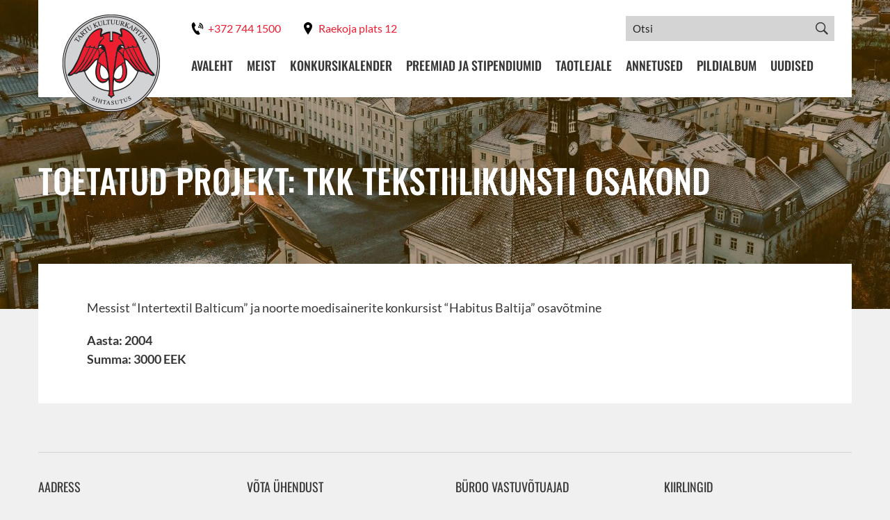

--- FILE ---
content_type: text/html; charset=UTF-8
request_url: https://kultuurkapital.ee/toetatud-projektid/tkk-tekstiilikunsti-osakond/
body_size: 173726
content:
<!DOCTYPE html><html lang="et" id="html" class="no-js"> <head> <meta charset="utf-8"><link rel="preload" href="https://kultuurkapital.ee/wp-content/cache/fvm/min/1739651451-css8744ccdd410712add1350ac88a38f257f68b9db869ab97b8e22c2612f0b43.css" as="style" media="all" />
<link rel="preload" href="https://kultuurkapital.ee/wp-content/cache/fvm/min/1739651451-cssde25fcc089b66625055f2170998ab39cf57764d8472f68a38422f58379a6d.css" as="style" media="all" />
<link rel="preload" href="https://kultuurkapital.ee/wp-content/cache/fvm/min/1739651451-csse318d13a1d06338fa36ace2f900544343172999547e43f6d0ac6657d818f8.css" as="style" media="all" />
<link rel="preload" href="https://kultuurkapital.ee/wp-content/cache/fvm/min/1739651451-cssc6588562614d2e5fa390d79651b4bb6eeeb48be31696da0bab2194dcda652.css" as="style" media="all" />
<link rel="preload" href="https://kultuurkapital.ee/wp-content/cache/fvm/min/1739651451-css46fed0323eb8b46ec7d67531b5b00d4b619d88a771c3a1764d99289a164c1.css" as="style" media="all" />
<link rel="preload" href="https://kultuurkapital.ee/wp-content/cache/fvm/min/1739651451-css9b697f7c490b3a2bbe7422f4d71290a1d47e1e210ee38257e36393e84b2d7.css" as="style" media="all" />
<link rel="preload" href="https://kultuurkapital.ee/wp-content/cache/fvm/min/1739651451-css0def323d5c3550a5e88dc18fe18f0bda3db4343a5b62501028c7adeedef56.css" as="style" media="all" />
<link rel="preload" href="https://kultuurkapital.ee/wp-content/cache/fvm/min/1739651451-css8a4f54292f5c8f740041175ed443af9d2858466cf8db88d162a732cd026cb.css" as="style" media="all" />
<link rel="preload" href="https://kultuurkapital.ee/wp-content/cache/fvm/min/1739651451-cssfd6b4b7801482158dd1d2a74f5f9c5bdea9448f91426ec7217ce527da8d7c.css" as="style" media="all" />
<link rel="preload" href="https://kultuurkapital.ee/wp-content/cache/fvm/min/1739651451-css832246d1956f52b7aaaaa8e41d4668d534867516b1b2f0b0bb85d1da81147.css" as="style" media="all" />
<link rel="preload" href="https://kultuurkapital.ee/wp-content/cache/fvm/min/1739651451-css596bf84344f76dc0c9bd7d42ac697be7032579b8ad0b5a939758949e967be.css" as="style" media="all" /><script data-cfasync="false">if(navigator.userAgent.match(/MSIE|Internet Explorer/i)||navigator.userAgent.match(/Trident\/7\..*?rv:11/i)){var href=document.location.href;if(!href.match(/[?&]iebrowser/)){if(href.indexOf("?")==-1){if(href.indexOf("#")==-1){document.location.href=href+"?iebrowser=1"}else{document.location.href=href.replace("#","?iebrowser=1#")}}else{if(href.indexOf("#")==-1){document.location.href=href+"&iebrowser=1"}else{document.location.href=href.replace("#","&iebrowser=1#")}}}}</script>
<script data-cfasync="false">class FVMLoader{constructor(e){this.triggerEvents=e,this.eventOptions={passive:!0},this.userEventListener=this.triggerListener.bind(this),this.delayedScripts={normal:[],async:[],defer:[]},this.allJQueries=[]}_addUserInteractionListener(e){this.triggerEvents.forEach(t=>window.addEventListener(t,e.userEventListener,e.eventOptions))}_removeUserInteractionListener(e){this.triggerEvents.forEach(t=>window.removeEventListener(t,e.userEventListener,e.eventOptions))}triggerListener(){this._removeUserInteractionListener(this),"loading"===document.readyState?document.addEventListener("DOMContentLoaded",this._loadEverythingNow.bind(this)):this._loadEverythingNow()}async _loadEverythingNow(){this._runAllDelayedCSS(),this._delayEventListeners(),this._delayJQueryReady(this),this._handleDocumentWrite(),this._registerAllDelayedScripts(),await this._loadScriptsFromList(this.delayedScripts.normal),await this._loadScriptsFromList(this.delayedScripts.defer),await this._loadScriptsFromList(this.delayedScripts.async),await this._triggerDOMContentLoaded(),await this._triggerWindowLoad(),window.dispatchEvent(new Event("wpr-allScriptsLoaded"))}_registerAllDelayedScripts(){document.querySelectorAll("script[type=fvmdelay]").forEach(e=>{e.hasAttribute("src")?e.hasAttribute("async")&&!1!==e.async?this.delayedScripts.async.push(e):e.hasAttribute("defer")&&!1!==e.defer||"module"===e.getAttribute("data-type")?this.delayedScripts.defer.push(e):this.delayedScripts.normal.push(e):this.delayedScripts.normal.push(e)})}_runAllDelayedCSS(){document.querySelectorAll("link[rel=fvmdelay]").forEach(e=>{e.setAttribute("rel","stylesheet")})}async _transformScript(e){return await this._requestAnimFrame(),new Promise(t=>{const n=document.createElement("script");let r;[...e.attributes].forEach(e=>{let t=e.nodeName;"type"!==t&&("data-type"===t&&(t="type",r=e.nodeValue),n.setAttribute(t,e.nodeValue))}),e.hasAttribute("src")?(n.addEventListener("load",t),n.addEventListener("error",t)):(n.text=e.text,t()),e.parentNode.replaceChild(n,e)})}async _loadScriptsFromList(e){const t=e.shift();return t?(await this._transformScript(t),this._loadScriptsFromList(e)):Promise.resolve()}_delayEventListeners(){let e={};function t(t,n){!function(t){function n(n){return e[t].eventsToRewrite.indexOf(n)>=0?"wpr-"+n:n}e[t]||(e[t]={originalFunctions:{add:t.addEventListener,remove:t.removeEventListener},eventsToRewrite:[]},t.addEventListener=function(){arguments[0]=n(arguments[0]),e[t].originalFunctions.add.apply(t,arguments)},t.removeEventListener=function(){arguments[0]=n(arguments[0]),e[t].originalFunctions.remove.apply(t,arguments)})}(t),e[t].eventsToRewrite.push(n)}function n(e,t){let n=e[t];Object.defineProperty(e,t,{get:()=>n||function(){},set(r){e["wpr"+t]=n=r}})}t(document,"DOMContentLoaded"),t(window,"DOMContentLoaded"),t(window,"load"),t(window,"pageshow"),t(document,"readystatechange"),n(document,"onreadystatechange"),n(window,"onload"),n(window,"onpageshow")}_delayJQueryReady(e){let t=window.jQuery;Object.defineProperty(window,"jQuery",{get:()=>t,set(n){if(n&&n.fn&&!e.allJQueries.includes(n)){n.fn.ready=n.fn.init.prototype.ready=function(t){e.domReadyFired?t.bind(document)(n):document.addEventListener("DOMContentLoaded2",()=>t.bind(document)(n))};const t=n.fn.on;n.fn.on=n.fn.init.prototype.on=function(){if(this[0]===window){function e(e){return e.split(" ").map(e=>"load"===e||0===e.indexOf("load.")?"wpr-jquery-load":e).join(" ")}"string"==typeof arguments[0]||arguments[0]instanceof String?arguments[0]=e(arguments[0]):"object"==typeof arguments[0]&&Object.keys(arguments[0]).forEach(t=>{delete Object.assign(arguments[0],{[e(t)]:arguments[0][t]})[t]})}return t.apply(this,arguments),this},e.allJQueries.push(n)}t=n}})}async _triggerDOMContentLoaded(){this.domReadyFired=!0,await this._requestAnimFrame(),document.dispatchEvent(new Event("DOMContentLoaded2")),await this._requestAnimFrame(),window.dispatchEvent(new Event("DOMContentLoaded2")),await this._requestAnimFrame(),document.dispatchEvent(new Event("wpr-readystatechange")),await this._requestAnimFrame(),document.wpronreadystatechange&&document.wpronreadystatechange()}async _triggerWindowLoad(){await this._requestAnimFrame(),window.dispatchEvent(new Event("wpr-load")),await this._requestAnimFrame(),window.wpronload&&window.wpronload(),await this._requestAnimFrame(),this.allJQueries.forEach(e=>e(window).trigger("wpr-jquery-load")),window.dispatchEvent(new Event("wpr-pageshow")),await this._requestAnimFrame(),window.wpronpageshow&&window.wpronpageshow()}_handleDocumentWrite(){const e=new Map;document.write=document.writeln=function(t){const n=document.currentScript,r=document.createRange(),i=n.parentElement;let a=e.get(n);void 0===a&&(a=n.nextSibling,e.set(n,a));const s=document.createDocumentFragment();r.setStart(s,0),s.appendChild(r.createContextualFragment(t)),i.insertBefore(s,a)}}async _requestAnimFrame(){return new Promise(e=>requestAnimationFrame(e))}static run(){const e=new FVMLoader(["keydown","mousemove","touchmove","touchstart","touchend","wheel"]);e._addUserInteractionListener(e)}}FVMLoader.run();</script><meta http-equiv="X-UA-Compatible" content="IE=edge"><meta name="viewport" content="width=device-width, initial-scale=1.0, maximum-scale=1.0, user-scalable=no"/><meta name="format-detection" content="telephone=no"><title> TKK tekstiilikunsti osakond - Tartu Kultuurkapital </title><meta name='robots' content='index, follow, max-image-preview:large, max-snippet:-1, max-video-preview:-1'/><link rel="alternate" hreflang="et" href="https://kultuurkapital.ee/toetatud-projektid/tkk-tekstiilikunsti-osakond/"/><link rel="alternate" hreflang="x-default" href="https://kultuurkapital.ee/toetatud-projektid/tkk-tekstiilikunsti-osakond/"/><title>TKK tekstiilikunsti osakond - Tartu Kultuurkapital</title><link rel="canonical" href="https://kultuurkapital.ee/toetatud-projektid/tkk-tekstiilikunsti-osakond/"/><meta property="og:locale" content="et_EE"/><meta property="og:type" content="article"/><meta property="og:title" content="TKK tekstiilikunsti osakond - Tartu Kultuurkapital"/><meta property="og:description" content="Messist &#8220;Intertextil Balticum&#8221; ja noorte moedisainerite konkursist &#8220;Habitus Baltija&#8221; osavõtmine"/><meta property="og:url" content="https://kultuurkapital.ee/toetatud-projektid/tkk-tekstiilikunsti-osakond/"/><meta property="og:site_name" content="Tartu Kultuurkapital"/><meta name="twitter:card" content="summary_large_image"/><script type="application/ld+json" class="yoast-schema-graph">{"@context":"https://schema.org","@graph":[{"@type":"WebPage","@id":"https://kultuurkapital.ee/toetatud-projektid/tkk-tekstiilikunsti-osakond/","url":"https://kultuurkapital.ee/toetatud-projektid/tkk-tekstiilikunsti-osakond/","name":"TKK tekstiilikunsti osakond - Tartu Kultuurkapital","isPartOf":{"@id":"https://kultuurkapital.ee/#website"},"datePublished":"2019-01-29T08:03:11+00:00","dateModified":"2019-01-29T08:03:11+00:00","breadcrumb":{"@id":"https://kultuurkapital.ee/toetatud-projektid/tkk-tekstiilikunsti-osakond/#breadcrumb"},"inLanguage":"et","potentialAction":[{"@type":"ReadAction","target":["https://kultuurkapital.ee/toetatud-projektid/tkk-tekstiilikunsti-osakond/"]}]},{"@type":"BreadcrumbList","@id":"https://kultuurkapital.ee/toetatud-projektid/tkk-tekstiilikunsti-osakond/#breadcrumb","itemListElement":[{"@type":"ListItem","position":1,"name":"Home","item":"https://kultuurkapital.ee/"},{"@type":"ListItem","position":2,"name":"Toetatud projektid","item":"https://kultuurkapital.ee/toetatud-projektid/"},{"@type":"ListItem","position":3,"name":"TKK tekstiilikunsti osakond"}]},{"@type":"WebSite","@id":"https://kultuurkapital.ee/#website","url":"https://kultuurkapital.ee/","name":"Tartu Kultuurkapital","description":"Tartu-kesksete kultuuri-, teaduse-, hariduse- ja spordiprojektide toetamine","potentialAction":[{"@type":"SearchAction","target":{"@type":"EntryPoint","urlTemplate":"https://kultuurkapital.ee/?s={search_term_string}"},"query-input":"required name=search_term_string"}],"inLanguage":"et"}]}</script>      <style media="all">img:is([sizes="auto" i],[sizes^="auto," i]){contain-intrinsic-size:3000px 1500px}</style>             <link rel='stylesheet' id='wp-block-library-css' href='https://kultuurkapital.ee/wp-content/cache/fvm/min/1739651451-css8744ccdd410712add1350ac88a38f257f68b9db869ab97b8e22c2612f0b43.css' type='text/css' media='all'/><link rel='stylesheet' id='bb-tcs-editor-style-shared-css' href='https://kultuurkapital.ee/wp-content/cache/fvm/min/1739651451-cssde25fcc089b66625055f2170998ab39cf57764d8472f68a38422f58379a6d.css' type='text/css' media='all'/><style id='classic-theme-styles-inline-css' type='text/css' media="all">/*! This file is auto-generated */.wp-block-button__link{color:#fff;background-color:#32373c;border-radius:9999px;box-shadow:none;text-decoration:none;padding:calc(.667em + 2px) calc(1.333em + 2px);font-size:1.125em}.wp-block-file__button{background:#32373c;color:#fff;text-decoration:none}</style><style id='global-styles-inline-css' type='text/css' media="all">:root{--wp--preset--aspect-ratio--square:1;--wp--preset--aspect-ratio--4-3:4/3;--wp--preset--aspect-ratio--3-4:3/4;--wp--preset--aspect-ratio--3-2:3/2;--wp--preset--aspect-ratio--2-3:2/3;--wp--preset--aspect-ratio--16-9:16/9;--wp--preset--aspect-ratio--9-16:9/16;--wp--preset--color--black:#000000;--wp--preset--color--cyan-bluish-gray:#abb8c3;--wp--preset--color--white:#ffffff;--wp--preset--color--pale-pink:#f78da7;--wp--preset--color--vivid-red:#cf2e2e;--wp--preset--color--luminous-vivid-orange:#ff6900;--wp--preset--color--luminous-vivid-amber:#fcb900;--wp--preset--color--light-green-cyan:#7bdcb5;--wp--preset--color--vivid-green-cyan:#00d084;--wp--preset--color--pale-cyan-blue:#8ed1fc;--wp--preset--color--vivid-cyan-blue:#0693e3;--wp--preset--color--vivid-purple:#9b51e0;--wp--preset--gradient--vivid-cyan-blue-to-vivid-purple:linear-gradient(135deg,rgba(6,147,227,1) 0%,rgb(155,81,224) 100%);--wp--preset--gradient--light-green-cyan-to-vivid-green-cyan:linear-gradient(135deg,rgb(122,220,180) 0%,rgb(0,208,130) 100%);--wp--preset--gradient--luminous-vivid-amber-to-luminous-vivid-orange:linear-gradient(135deg,rgba(252,185,0,1) 0%,rgba(255,105,0,1) 100%);--wp--preset--gradient--luminous-vivid-orange-to-vivid-red:linear-gradient(135deg,rgba(255,105,0,1) 0%,rgb(207,46,46) 100%);--wp--preset--gradient--very-light-gray-to-cyan-bluish-gray:linear-gradient(135deg,rgb(238,238,238) 0%,rgb(169,184,195) 100%);--wp--preset--gradient--cool-to-warm-spectrum:linear-gradient(135deg,rgb(74,234,220) 0%,rgb(151,120,209) 20%,rgb(207,42,186) 40%,rgb(238,44,130) 60%,rgb(251,105,98) 80%,rgb(254,248,76) 100%);--wp--preset--gradient--blush-light-purple:linear-gradient(135deg,rgb(255,206,236) 0%,rgb(152,150,240) 100%);--wp--preset--gradient--blush-bordeaux:linear-gradient(135deg,rgb(254,205,165) 0%,rgb(254,45,45) 50%,rgb(107,0,62) 100%);--wp--preset--gradient--luminous-dusk:linear-gradient(135deg,rgb(255,203,112) 0%,rgb(199,81,192) 50%,rgb(65,88,208) 100%);--wp--preset--gradient--pale-ocean:linear-gradient(135deg,rgb(255,245,203) 0%,rgb(182,227,212) 50%,rgb(51,167,181) 100%);--wp--preset--gradient--electric-grass:linear-gradient(135deg,rgb(202,248,128) 0%,rgb(113,206,126) 100%);--wp--preset--gradient--midnight:linear-gradient(135deg,rgb(2,3,129) 0%,rgb(40,116,252) 100%);--wp--preset--font-size--small:13px;--wp--preset--font-size--medium:20px;--wp--preset--font-size--large:36px;--wp--preset--font-size--x-large:42px;--wp--preset--spacing--20:0.44rem;--wp--preset--spacing--30:0.67rem;--wp--preset--spacing--40:1rem;--wp--preset--spacing--50:1.5rem;--wp--preset--spacing--60:2.25rem;--wp--preset--spacing--70:3.38rem;--wp--preset--spacing--80:5.06rem;--wp--preset--shadow--natural:6px 6px 9px rgba(0, 0, 0, 0.2);--wp--preset--shadow--deep:12px 12px 50px rgba(0, 0, 0, 0.4);--wp--preset--shadow--sharp:6px 6px 0px rgba(0, 0, 0, 0.2);--wp--preset--shadow--outlined:6px 6px 0px -3px rgba(255, 255, 255, 1), 6px 6px rgba(0, 0, 0, 1);--wp--preset--shadow--crisp:6px 6px 0px rgba(0, 0, 0, 1)}:where(.is-layout-flex){gap:.5em}:where(.is-layout-grid){gap:.5em}body .is-layout-flex{display:flex}.is-layout-flex{flex-wrap:wrap;align-items:center}.is-layout-flex>:is(*,div){margin:0}body .is-layout-grid{display:grid}.is-layout-grid>:is(*,div){margin:0}:where(.wp-block-columns.is-layout-flex){gap:2em}:where(.wp-block-columns.is-layout-grid){gap:2em}:where(.wp-block-post-template.is-layout-flex){gap:1.25em}:where(.wp-block-post-template.is-layout-grid){gap:1.25em}.has-black-color{color:var(--wp--preset--color--black)!important}.has-cyan-bluish-gray-color{color:var(--wp--preset--color--cyan-bluish-gray)!important}.has-white-color{color:var(--wp--preset--color--white)!important}.has-pale-pink-color{color:var(--wp--preset--color--pale-pink)!important}.has-vivid-red-color{color:var(--wp--preset--color--vivid-red)!important}.has-luminous-vivid-orange-color{color:var(--wp--preset--color--luminous-vivid-orange)!important}.has-luminous-vivid-amber-color{color:var(--wp--preset--color--luminous-vivid-amber)!important}.has-light-green-cyan-color{color:var(--wp--preset--color--light-green-cyan)!important}.has-vivid-green-cyan-color{color:var(--wp--preset--color--vivid-green-cyan)!important}.has-pale-cyan-blue-color{color:var(--wp--preset--color--pale-cyan-blue)!important}.has-vivid-cyan-blue-color{color:var(--wp--preset--color--vivid-cyan-blue)!important}.has-vivid-purple-color{color:var(--wp--preset--color--vivid-purple)!important}.has-black-background-color{background-color:var(--wp--preset--color--black)!important}.has-cyan-bluish-gray-background-color{background-color:var(--wp--preset--color--cyan-bluish-gray)!important}.has-white-background-color{background-color:var(--wp--preset--color--white)!important}.has-pale-pink-background-color{background-color:var(--wp--preset--color--pale-pink)!important}.has-vivid-red-background-color{background-color:var(--wp--preset--color--vivid-red)!important}.has-luminous-vivid-orange-background-color{background-color:var(--wp--preset--color--luminous-vivid-orange)!important}.has-luminous-vivid-amber-background-color{background-color:var(--wp--preset--color--luminous-vivid-amber)!important}.has-light-green-cyan-background-color{background-color:var(--wp--preset--color--light-green-cyan)!important}.has-vivid-green-cyan-background-color{background-color:var(--wp--preset--color--vivid-green-cyan)!important}.has-pale-cyan-blue-background-color{background-color:var(--wp--preset--color--pale-cyan-blue)!important}.has-vivid-cyan-blue-background-color{background-color:var(--wp--preset--color--vivid-cyan-blue)!important}.has-vivid-purple-background-color{background-color:var(--wp--preset--color--vivid-purple)!important}.has-black-border-color{border-color:var(--wp--preset--color--black)!important}.has-cyan-bluish-gray-border-color{border-color:var(--wp--preset--color--cyan-bluish-gray)!important}.has-white-border-color{border-color:var(--wp--preset--color--white)!important}.has-pale-pink-border-color{border-color:var(--wp--preset--color--pale-pink)!important}.has-vivid-red-border-color{border-color:var(--wp--preset--color--vivid-red)!important}.has-luminous-vivid-orange-border-color{border-color:var(--wp--preset--color--luminous-vivid-orange)!important}.has-luminous-vivid-amber-border-color{border-color:var(--wp--preset--color--luminous-vivid-amber)!important}.has-light-green-cyan-border-color{border-color:var(--wp--preset--color--light-green-cyan)!important}.has-vivid-green-cyan-border-color{border-color:var(--wp--preset--color--vivid-green-cyan)!important}.has-pale-cyan-blue-border-color{border-color:var(--wp--preset--color--pale-cyan-blue)!important}.has-vivid-cyan-blue-border-color{border-color:var(--wp--preset--color--vivid-cyan-blue)!important}.has-vivid-purple-border-color{border-color:var(--wp--preset--color--vivid-purple)!important}.has-vivid-cyan-blue-to-vivid-purple-gradient-background{background:var(--wp--preset--gradient--vivid-cyan-blue-to-vivid-purple)!important}.has-light-green-cyan-to-vivid-green-cyan-gradient-background{background:var(--wp--preset--gradient--light-green-cyan-to-vivid-green-cyan)!important}.has-luminous-vivid-amber-to-luminous-vivid-orange-gradient-background{background:var(--wp--preset--gradient--luminous-vivid-amber-to-luminous-vivid-orange)!important}.has-luminous-vivid-orange-to-vivid-red-gradient-background{background:var(--wp--preset--gradient--luminous-vivid-orange-to-vivid-red)!important}.has-very-light-gray-to-cyan-bluish-gray-gradient-background{background:var(--wp--preset--gradient--very-light-gray-to-cyan-bluish-gray)!important}.has-cool-to-warm-spectrum-gradient-background{background:var(--wp--preset--gradient--cool-to-warm-spectrum)!important}.has-blush-light-purple-gradient-background{background:var(--wp--preset--gradient--blush-light-purple)!important}.has-blush-bordeaux-gradient-background{background:var(--wp--preset--gradient--blush-bordeaux)!important}.has-luminous-dusk-gradient-background{background:var(--wp--preset--gradient--luminous-dusk)!important}.has-pale-ocean-gradient-background{background:var(--wp--preset--gradient--pale-ocean)!important}.has-electric-grass-gradient-background{background:var(--wp--preset--gradient--electric-grass)!important}.has-midnight-gradient-background{background:var(--wp--preset--gradient--midnight)!important}.has-small-font-size{font-size:var(--wp--preset--font-size--small)!important}.has-medium-font-size{font-size:var(--wp--preset--font-size--medium)!important}.has-large-font-size{font-size:var(--wp--preset--font-size--large)!important}.has-x-large-font-size{font-size:var(--wp--preset--font-size--x-large)!important}:where(.wp-block-post-template.is-layout-flex){gap:1.25em}:where(.wp-block-post-template.is-layout-grid){gap:1.25em}:where(.wp-block-columns.is-layout-flex){gap:2em}:where(.wp-block-columns.is-layout-grid){gap:2em}:root :where(.wp-block-pullquote){font-size:1.5em;line-height:1.6}</style><link rel='stylesheet' id='arve-css' href='https://kultuurkapital.ee/wp-content/cache/fvm/min/1739651451-csse318d13a1d06338fa36ace2f900544343172999547e43f6d0ac6657d818f8.css' type='text/css' media='all'/><link rel='stylesheet' id='arve-pro-css' href='https://kultuurkapital.ee/wp-content/cache/fvm/min/1739651451-cssc6588562614d2e5fa390d79651b4bb6eeeb48be31696da0bab2194dcda652.css' type='text/css' media='all'/><link rel='stylesheet' id='afr-css-css' href='https://kultuurkapital.ee/wp-content/cache/fvm/min/1739651451-css46fed0323eb8b46ec7d67531b5b00d4b619d88a771c3a1764d99289a164c1.css' type='text/css' media='all'/><link rel='stylesheet' id='contact-form-7-css' href='https://kultuurkapital.ee/wp-content/cache/fvm/min/1739651451-css9b697f7c490b3a2bbe7422f4d71290a1d47e1e210ee38257e36393e84b2d7.css' type='text/css' media='all'/><link rel='stylesheet' id='google-fonts-css' href='https://kultuurkapital.ee/wp-content/cache/fvm/min/1739651451-css0def323d5c3550a5e88dc18fe18f0bda3db4343a5b62501028c7adeedef56.css' type='text/css' media='all'/><link rel='stylesheet' id='ionicons.min-css' href='https://kultuurkapital.ee/wp-content/cache/fvm/min/1739651451-css8a4f54292f5c8f740041175ed443af9d2858466cf8db88d162a732cd026cb.css' type='text/css' media='all'/><link rel='stylesheet' id='bootstrap-css' href='https://kultuurkapital.ee/wp-content/cache/fvm/min/1739651451-cssfd6b4b7801482158dd1d2a74f5f9c5bdea9448f91426ec7217ce527da8d7c.css' type='text/css' media='all'/><link rel='stylesheet' id='ama-css' href='https://kultuurkapital.ee/wp-content/cache/fvm/min/1739651451-css832246d1956f52b7aaaaa8e41d4668d534867516b1b2f0b0bb85d1da81147.css' type='text/css' media='all'/><link rel='stylesheet' id='ari-fancybox-css' href='https://kultuurkapital.ee/wp-content/cache/fvm/min/1739651451-css596bf84344f76dc0c9bd7d42ac697be7032579b8ad0b5a939758949e967be.css' type='text/css' media='all'/><script type="text/javascript" src="https://kultuurkapital.ee/wp-content/plugins/autocomplete-for-relevanssi/awesomplete-gh-pages/awesomplete.js?ver=0.1" id="afr-js-js"></script><script type="text/javascript" src="https://kultuurkapital.ee/wp-includes/js/jquery/jquery.min.js?ver=3.7.1" id="jquery-core-js"></script><script type="text/javascript" src="https://kultuurkapital.ee/wp-includes/js/jquery/jquery-migrate.min.js?ver=3.4.1" id="jquery-migrate-js"></script><script type="text/javascript" id="ari-fancybox-js-extra">
/* <![CDATA[ */
var ARI_FANCYBOX = {"lightbox":{"animationEffect":"fade","animationDuration":500,"toolbar":true,"buttons":["close"],"autoFocus":false,"backFocus":false,"trapFocus":false,"video":{"autoStart":false},"thumbs":{"hideOnClose":false},"touch":{"vertical":false,"momentum":false},"preventCaptionOverlap":false,"hideScrollbar":false,"lang":"custom","i18n":{"custom":{"PREV":"Previous","NEXT":"Next","PLAY_START":"Start slideshow (P)","PLAY_STOP":"Stop slideshow (P)","FULL_SCREEN":"Full screen (F)","THUMBS":"Thumbnails (G)","ZOOM":"Zoom","CLOSE":"Close (Esc)","ERROR":"The requested content cannot be loaded. <br\/> Please try again later."}}},"convert":{},"mobile":{},"slideshow":{},"deeplinking":{"enabled":false},"integration":{},"share":{"enabled":false,"buttons":{"facebook":{"enabled":false},"twitter":{"enabled":false},"gplus":{"enabled":false},"pinterest":{"enabled":false},"linkedin":{"enabled":false},"vk":{"enabled":false},"email":{"enabled":false},"download":{"enabled":false}},"ignoreTypes":[]},"comments":{"showOnStart":false,"supportedTypes":null},"protect":{},"extra":{},"viewers":{"pdfjs":{"url":"https:\/\/kultuurkapital.ee\/wp-content\/plugins\/ari-fancy-lightbox\/assets\/pdfjs\/web\/viewer.html"}},"messages":{"share_facebook_title":"Share on Facebook","share_twitter_title":"Share on Twitter","share_gplus_title":"Share on Google+","share_pinterest_title":"Share on Pinterest","share_linkedin_title":"Share on LinkedIn","share_vk_title":"Share on VK","share_email_title":"Send by e-mail","download_title":"Download","comments":"Comments"}};
/* ]]> */
</script><script type="text/javascript" src="https://kultuurkapital.ee/wp-content/plugins/ari-fancy-lightbox/assets/fancybox/jquery.fancybox.min.js?ver=1.8.20" id="ari-fancybox-js"></script><style type="text/css" media="all">BODY .fancybox-container{z-index:200000}BODY .fancybox-is-open .fancybox-bg{opacity:.87}BODY .fancybox-bg{background-color:#0f0f11}BODY .fancybox-thumbs{background-color:#fff}</style><link rel="icon" href="https://kultuurkapital.ee/wp-content/uploads/2020/10/cropped-favicon-192x192.png" sizes="192x192"/> </head> <body class="supported-projects-template-default single single-supported-projects postid-16900"><div id="wrapper"><header id="header" role="header"> <div class="container"> <div class="header-inner clearfix"> <div id="header-logo"> <a href="https://kultuurkapital.ee"> <img src="https://kultuurkapital.ee/wp-content/themes/kultuurkapital/theme/images/header-logo.png" alt=""/> </a> </div> <button id="mobile-toggle" type="button" class="icon"> <span class="menui top-menu"></span> <span class="menui mid-menu"></span> <span class="menui bot-menu"></span> </button> <div class="flex-end"> <div class="flex-item clearfix"> <ul class="header-contacts"><li><a href="tel:+372 744 1500"><svg xmlns="http://www.w3.org/2000/svg" width="24" height="24" viewBox="0 0 24 24"><path d="M14.89 23.654c-7.367 3.367-18.802-18.86-11.601-22.615l2.107-1.039 3.492 6.817-2.082 1.026c-2.189 1.174 2.37 10.08 4.609 8.994.091-.041 2.057-1.007 2.064-1.011l3.521 6.795c-.008.004-1.989.978-2.11 1.033zm-1.538-13.409l2.917.87c.223-.747.16-1.579-.24-2.317-.399-.739-1.062-1.247-1.808-1.469l-.869 2.916zm1.804-6.058c1.551.462 2.926 1.516 3.756 3.051.831 1.536.96 3.263.498 4.813l-1.795-.535c.325-1.091.233-2.306-.352-3.387-.583-1.081-1.551-1.822-2.643-2.146l.536-1.796zm.95-3.187c2.365.705 4.463 2.312 5.729 4.656 1.269 2.343 1.466 4.978.761 7.344l-1.84-.548c.564-1.895.406-4.006-.608-5.882-1.016-1.877-2.696-3.165-4.591-3.729l.549-1.841z"/></svg><span class="hide-mobile">+372 744 1500</span></a></li><li><a href="https://www.google.com/maps/place/Tartu+Kultuurkapital+SA/@58.3747746,26.7267227,17z/data=!3m1!4b1!4m5!3m4!1s0x46eb36e0ccd24539:0x2f1129d0a5fa29eb!8m2!3d58.3747746!4d26.7289114" target="_blank"><svg xmlns="http://www.w3.org/2000/svg" width="24" height="24" viewBox="0 0 24 24"><path d="M12 0c-4.198 0-8 3.403-8 7.602 0 4.198 3.469 9.21 8 16.398 4.531-7.188 8-12.2 8-16.398 0-4.199-3.801-7.602-8-7.602zm0 11c-1.657 0-3-1.343-3-3s1.343-3 3-3 3 1.343 3 3-1.343 3-3 3z"/></svg><span class="hide-mobile">Raekoja plats 12</span></a></li></ul><div class="header-search"> <form role="search" method="get" action="https://kultuurkapital.ee/" autocomplete="off"> <input type="search" placeholder="Otsi" name="s" class="form-control"/> <button type="submit" class="searchbox-submit"><i class="ion-ios-search-strong"></i></button> <input type='hidden' name='lang' value='et'/></form></div> </div> <div class="flex-item"> <div id="header-items"> <nav id="primary-menu" class="menu-primaarne-menuu-container"><ul id="menu-primaarne-menuu" class="clearfix"><li id="menu-item-9" class="menu-item menu-item-type-post_type menu-item-object-page menu-item-home menu-item-9"><a href="https://kultuurkapital.ee/">Avaleht</a></li><li id="menu-item-155" class="menu-item menu-item-type-post_type menu-item-object-page menu-item-has-children menu-item-155"><a href="https://kultuurkapital.ee/meist/">Meist</a></li><li id="menu-item-22197" class="menu-item menu-item-type-post_type menu-item-object-page menu-item-22197"><a href="https://kultuurkapital.ee/konkursikalender/">Konkursikalender</a></li><li id="menu-item-154" class="menu-item menu-item-type-post_type menu-item-object-page menu-item-has-children menu-item-154"><a href="https://kultuurkapital.ee/preemiad-ja-stipendiumid/">Preemiad ja stipendiumid</a></li><li id="menu-item-153" class="menu-item menu-item-type-post_type menu-item-object-page menu-item-has-children menu-item-153"><a href="https://kultuurkapital.ee/taotlejale/">Taotlejale</a></li><li id="menu-item-152" class="menu-item menu-item-type-post_type menu-item-object-page menu-item-has-children menu-item-152"><a href="https://kultuurkapital.ee/annetused/">Annetused</a></li><li id="menu-item-25295" class="menu-item menu-item-type-custom menu-item-object-custom menu-item-25295"><a href="https://kultuurkapital.ee/pildialbum/">Pildialbum</a></li><li id="menu-item-17" class="menu-item menu-item-type-taxonomy menu-item-object-category menu-item-17"><a href="https://kultuurkapital.ee/uudised/">Uudised</a></li></ul></nav> </div> </div> </div> </div> </div></header><section id="content" class="builder-elements"><div class="builder-element element-hero" style="background-image: url(https://kultuurkapital.ee/wp-content/uploads/2025/02/TarmoHaud2017_TartuHommik_darkened-e1738692574870-2000x600.jpg);"><div class="element-inner"><div class="container"><div class="flex-center flex-grid"><div class="flex-item"><h1>Toetatud projekt: TKK tekstiilikunsti osakond</h1></div></div></div></div></div><div class="builder-element element-primary"><div class="element-inner"><div class="container"><div class="content-elements"><div class="content-element"><div class="flex-stretch flex-grid flex-primary-wrap"><div id="primary-content" class="flex-item"><div class="content-element-block"><div class="content-element-body"><div class="editor-content"><p>Messist &#8220;Intertextil Balticum&#8221; ja noorte moedisainerite konkursist &#8220;Habitus Baltija&#8221; osavõtmine</p><p><strong>Aasta: 2004</strong></p><strong>Summa: 3000 EEK</strong></div></div></div></div></div></div></div></div></div></div></section><footer id="footer"> <div class="container"> <div class="footer-info"><div class="flex-fill"><div class="flex-fill-item"><div class="editor-content"><h6>AADRESS</h6><p>Tartu Kultuurkapital<br/>Raekoja plats 12<br/>51004 Tartu</p></div></div><div class="flex-fill-item"><div class="editor-content"><h6>VÕTA ÜHENDUST</h6><p><a href="mailto:kultuurkapital@info.ee">kultuurkapital@info.ee</a><br/>+372 744 1500<br/>+372 504 9654</p></div></div><div class="flex-fill-item"><div class="editor-content"><h6>BÜROO VASTUVÕTUAJAD</h6><p>Esmaspäev 9-12<br/>Neljapäev 13-17<br/><em>Vajalik eelregistreerimine!</em></p></div></div><div class="flex-fill-item"><div class="editor-content"><h6>KIIRLINGID</h6><p><a href="https://tartu.ee/et" target="_blank" rel="noopener">Tartu linna koduleht</a><br/><a href="https://kultuuriaken.tartu.ee/et" target="_blank" rel="noopener">Tartu Kultuuriaken</a></p></div></div></div></div> <div class="footer-logo text-center"> <img src="https://kultuurkapital.ee/wp-content/themes/kultuurkapital/theme/images/header-logo.png" alt=""/> </div> </div></footer></div><script type="text/javascript" src="https://kultuurkapital.ee/wp-includes/js/dist/hooks.min.js?ver=4d63a3d491d11ffd8ac6" id="wp-hooks-js"></script><script type="text/javascript" src="https://kultuurkapital.ee/wp-includes/js/dist/i18n.min.js?ver=5e580eb46a90c2b997e6" id="wp-i18n-js"></script><script type="text/javascript" id="wp-i18n-js-after">
/* <![CDATA[ */
wp.i18n.setLocaleData( { 'text direction\u0004ltr': [ 'ltr' ] } );
/* ]]> */
</script><script type="text/javascript" src="https://kultuurkapital.ee/wp-content/plugins/contact-form-7/includes/swv/js/index.js?ver=6.0.3" id="swv-js"></script><script type="text/javascript" id="contact-form-7-js-before">
/* <![CDATA[ */
var wpcf7 = {
    "api": {
        "root": "https:\/\/kultuurkapital.ee\/wp-json\/",
        "namespace": "contact-form-7\/v1"
    }
};
/* ]]> */
</script><script type="text/javascript" src="https://kultuurkapital.ee/wp-content/plugins/contact-form-7/includes/js/index.js?ver=6.0.3" id="contact-form-7-js"></script><script type="text/javascript" src="https://www.google.com/recaptcha/api.js?render=6Lc_ktYqAAAAAC-FeKlUPIvPmX8BeyPLizt3eU0C&amp;ver=3.0" id="google-recaptcha-js"></script><script type="text/javascript" src="https://kultuurkapital.ee/wp-includes/js/dist/vendor/wp-polyfill.min.js?ver=3.15.0" id="wp-polyfill-js"></script><script type="text/javascript" id="wpcf7-recaptcha-js-before">
/* <![CDATA[ */
var wpcf7_recaptcha = {
    "sitekey": "6Lc_ktYqAAAAAC-FeKlUPIvPmX8BeyPLizt3eU0C",
    "actions": {
        "homepage": "homepage",
        "contactform": "contactform"
    }
};
/* ]]> */
</script><script type="text/javascript" src="https://kultuurkapital.ee/wp-content/plugins/contact-form-7/modules/recaptcha/index.js?ver=6.0.3" id="wpcf7-recaptcha-js"></script><script type="text/javascript" src="https://kultuurkapital.ee/wp-content/themes/kultuurkapital/theme/js/bootstrap.min.js" id="bootstrap-js"></script><script type="text/javascript" src="https://kultuurkapital.ee/wp-content/themes/kultuurkapital/theme/js/functions.js" id="ama-js"></script> <script>
    var searchInputs = document.getElementsByName("s");
    for(var i = 0; i < searchInputs.length; i++) {
        var awesomplete = new Awesomplete(searchInputs[i]);
        awesomplete.list = ["24959","24998","aasta","allfondid","annetused","arendamise","asutatud","avaleht","background","center","dark","default","eraldusi","eristipendiumid","esita","hariduse","http","https","huvides","isikute","jagamisega","kasitata","kasutades","kasutate","kesksete","kogukonna","kogumise","kolme","konkursikalender","kontaktandmed","korge","kriteeriumit","kui","kultuuri","kultuurkapital","left","lennu","linna","linnakirjaniku","logo","loomingulise","loovisiku","makstakse","marksona","meist","mida","mille","millega","mingit","missiooniks","nimelised","ning","oigused","omandab","omandamise","oskuste","otsida","otsingu","pood","poolaasta","poolt","preemiad","projektid","rahaliste","red","rohkem","sihtasutuse","sihtotstarbelise","siis","soodustamiseks","spordiprojektide","stipendium","stipendiumid","stipendiumina","stipendumi","summeeritakse","suunatud","taotlejale","taotlemine","taotlus","tartu","tasustatakse","teadmiste","teaduse","teadusliku","tegemisega","tegevuse","tegevust","tegija","teosele","toetamine","toetatud","toetus","tooteid","total","translate","tulemused","tulevikku","tunnustatakse","uhte","uudised","vahendite","valdkond","valjamakse","valjamakset","vanemad","voi","voimalik","voimete","yellow","ostukorv","kassa","14x19cm","1547108954","318","353","ernst","hõbedase","instock","joonistas","jõulukroon","kaardi","kaart","kahepoolne","mai","saks","taxable","toetas","ületrükiga","väljaandmist","young","10102052050006","221011379347","340","372","446302","504","51004","90001291","9654","aadress","aastaselt","abistamine","algatatud","allfond","allfonde","allfondi","alljargnevatest","annetaja","annetuse","arveldusarved","asub","avalikkuse","buroo","definitsioon","deklareeritakse","ee092200221011379347","ee251010102052050006","ee537700771000654154","eelises","eelregistreerimine","eest","eeuhee2x","enamik","enese","esile","esmaspaev","ettevote","ettevotet","ettevotja","ettevotlusega","ettevotte","formaadis","fuusilisest","habaee2x","haldamine","haldamiseks","hallatav","heategevus","heategevuse","heategevusega","heategevusfondi","heategevusprogramm","iban","iga","immateriaalse","info","isikukood","isikust","jaoks","jargmine","jargmised","juba","juhib","juhtimine","juriidiliste","juurde","kaib","kapitali","kell","kohaselt","kokkukutsumine","kokkulepitud","kolmepoolse","komisjonide","kontrollitav","kood","koolide","koordinaatori","korral","korraldamine","korrale","kuidas","kultuurkapitali","kuludega","lepingu","lepingus","lhv","lhvbee22","lisada","loeb","loomingulist","maaratletud","mahaarvatav","mahus","maksuametile","maksusoodustusi","maksustamisest","margusona","materiaalse","millises","mis","mittetulundusuhing","mittetulundusuhingult","muu","nait","naiteks","neljapaev","nimi","oma","oppe","oppetoo","osta","otsustusprotsessi","pank","parendamiseks","pdf","pikaajaline","plats","post","praktikatest","programm","projekti","projektitoetus","punktile","raekoja","rahaliselt","rahastatav","rajamise","rakendab","rakendada","reg","reklaami","reklaamib","saad","saaja","samuti","satestatakse","seb","selgitusse","seotud","sihtotstarbeline","siin","sisse","skulptuuride","solmib","soovi","sponsorleping","spordiprojekte","sporditegevust","statuudis","stipendiumi","stipendiumidega","stipendiumikonkursside","swedbank","swift","teadustoo","teadustood","teavitamine","teenused","tegemist","tegevuses","tegevusi","tegutseva","tel","telefon","tema","toetada","toetajaettevotte","toetatakse","toetuse","toetuslepingu","toetusprogramm","toimiv","tostab","tulumaksuseaduse","turundusosakond","uhekordne","uhel","uksikisikute","uldinfo","ulekande","uute","vaartuse","vahel","vajalik","valjakujunenud","vastavalt","vastuvotuajad","viisidest","voimalus","erinevate","kohta","preemiate","statuut","stipendiumite","avaldused","avalduste","esitamine","kultuurkapitalile","tagasiside","0006","101020","1137","1995","2000","2002","208","2210","5205","9347","aastal","aastate","aastatel","aastatulust","alusel","annetada","annetamine","annetanud","annetusi","arveldusarve","austraalias","avaliku","ee092200","ee2510","eespool","eesti","ega","elav","elu","esitatud","firmad","fischmann","isikustatud","kalendriaastal","kantud","kasumist","kehtestas","kellele","kes","koigile","konkursi","korra","korras","krooni","kujundamiseks","kultuurikeskkonna","kuni","kuulumine","leiavad","liikmed","loikes","maaramine","mainitud","majandusaasta","makse","maksja","maksmine","maksustata","maksustatud","markida","meile","miljonit","mittetulundusuhingute","nende","nii","nimekirja","noukogu","olema","organisatsiooni","parandamiseks","peab","piirmaarades","pohikirjaline","rahalisi","registreeritud","ressursse","saab","saada","saamiseks","saavad","samal","see","seetottu","sihtasutus","sihtasutuste","soovitakse","sotsiaalmaksuga","sotsiaalmaksust","stipendiumide","stipendiumit","summast","suur","suurannetaja","swedpank","tahendab","tahet","tanu","teatud","tegevus","teha","tehtud","tingimused","tingimustele","toetuseks","tohi","toimub","toimuma","tootajad","tulu","tulumaksuga","tulumaksusoodustuse","tulumaksust","tulumaksuvabalt","tulumaksuvabu","tumsle","uksikisik","ulatuses","vabariigi","vabariigis","vabastamine","vabastatud","valiseestlane","valitsus","valitsuse","valjamaksete","vastavad","viimase","vilhelm","1546932975","5c2f0fa11cfd7","5c3316595046c","field","151","152","153","1546948221","171","1710","172","1991","210","211","212","213","2131","2132","2133","2134","214","215","216","217","22012015","261","262","263","264","265","266","310","311","312","313","314","315","3151","3152","3153","3154","3155","3156","3157","3158","316","361","3610","3611","362","363","364","365","366","367","3671","3672","3673","368","369","7000","aastaeelarve","aastaks","aeg","ainult","ajal","akti","aktivatesse","aktsiaid","algab","alla","allesjäänud","allkirjaga","allkirjastavad","alustel","anda","andmine","annab","annetuste","annetustest","antakse","aprilliks","äraolekul","aru","aruande","aruanne","arva","arvatud","arvel","arvele","arvessevõtmiseks","aseesimees","asemele","asendab","asendava","asjaõigusega","asjaolud","asjaolude","asjaoludel","asjaoludest","asjaolusid","asukoht","asutada","asutajale","audiitor","audiitori","avalikes","avalikkust","detsembri","detsembril","ebapiisavaks","edaspidi","edastades","eelarve","eelkõige","eesmärgi","eesmärgil","eesmärki","eesmärkide","eesmärkidega","eesmärkidel","eetika","endi","eraldistest","eraõiguslikke","eriarvamus","esimees","esimehe","esindab","esindaja","esindajat","esine","esitab","esitama","esitamise","esitatakse","ettenähtud","ettepanek","ettepaneku","etteteatamiseta","ettevõtluses","euro","eurot","finantseerimiseks","finantsinvesteeringuteks","füüsiliste","füüsilistele","hääle","hääletab","hääletamise","hääletamisel","hääletanud","hääletas","hääletusprotokolli","hääletusprotokollita","hääletustulemuste","hääletustulemustega","häältest","haldamiskuludeks","halvenemisest","haridus","harilikult","harvem","harvemini","heli","hiljemalt","hindamise","hinnatavaid","hoiustada","hoiustelt","hulgast","hulka","huvi","igal","igapäevase","informeerib","intressidest","investeerida","investeerimise","investeeringute","investeeritakse","isiku","isikuid","isikutele","jaanuaril","jagada","jagamise","jagunemine","jagunemise","jaotuse","jaotust","järelevalvet","järgides","järgmise","järgmiste","jätkates","jooksul","jõustub","juhataja","juhatus","juhatuse","juhatusele","juhtimiseks","juhtimist","juhtudel","juhul","juriidilisi","juriidilistele","käesoleva","käesolevas","kahe","kaheksa","käibevahendid","kajastab","kandmisest","kantakse","kantavate","kas","käsunduslepingu","kasutab","kasutada","kasutamine","kasutatakse","katmiseks","kaudu","kava","kavandab","kehtestab","kehtestatud","kelle","kellel","kestavad","kindlaks","kingituste","kingitustest","kinnis","kinnisasjade","kinnisvara","kinnitab","kinnitamiseks","kinnitatud","kirjalikku","kirjaliku","kirjalikud","kirjanduse","kirjutavad","kogemused","kogub","kogusumma","kohal","kohaldatakse","kohalolek","kohe","kohustused","kohustusi","kõik","kõikide","kokku","kolmandate","kolmeks","kolmest","kontrollitud","koormamine","koos","kooskõlas","koosneb","koosolek","koosoleku","koosolekud","koosolekul","koosolekult","koosolekut","koosseisu","koostab","kord","korraldab","korraldada","korraldamisest","krediidiasutustes","kuid","kujutava","kultuuriprojektide","kultuurkapitalil","küsimuste","küsimustes","kutsub","kutsuda","kutsumata","kutsutakse","kuu","kuuluva","kuuluvad","läbiviimiseks","laekumiste","laekumistest","laekunud","laekuvate","laenu","laenude","laenudelt","lahutamatuks","laitmatu","lange","lepingule","lepingust","levitada","liige","liikme","liikmega","liikmeks","liikmele","liikmeline","liikmest","liikmete","liikmetele","liikmetest","likvideerija","likvideerijad","likvideerijal","likvideerimine","likvideerimise","likvideerimiseks","likviidsetesse","linn","linnale","linnas","linnavalitsus","linnavalitsuse","linnavolikogu","linnavolikogul","linnavolikogule","lisaks","loetakse","lõpeb","lõpetada","lõpetamine","lõpetamise","lõpetamisel","lõpetatakse","lõpevad","lõppemisest","lõppu","määrab","määramiseks","määrata","määratakse","määrates","määratud","maaülikool","madala","majanduslikku","majandusliku","majanduslikule","majandusseisundist","majandustegevusega","majandustegevusest","maksmise","maksta","makstav","makstavat","märkega","mitte","mitterahaliste","mittetulundusühingule","mõjuval","moodustab","moodustub","moodustuvad","muid","müüa","muud","muudatus","muudatusi","muude","muudele","muudelt","muudest","muul","muuta","muutmine","muutmiseks","muutub","muutunud","näidatud","näitekunsti","neid","neis","nelja","nendega","nimed","nimeliselt","nimetab","nimetamiseni","nimetatakse","nimetatud","noteeritud","nõuab","nõuete","nõukogul","nõukogule","nõusoleku","nõustuvad","õigus","õigusaktidele","õigusaktides","ole","olekut","olemusega","olla","olukorrale","olukorrast","olulise","olulisest","olulistest","omamise","omandada","omandamine","omandiõiguse","omavatele","organid","osaleda","osalenud","otsus","otsuse","otsused","otsusega","otsusesse","otsustab","otsustamiseks","otsuste","otsustega","otsustusvõimeline","paigutamisest","pandud","pärandaja","pärandeid","pärandite","päranditest","pärast","peatükk","perioodiliselt","põhikapital","põhikapitali","põhikiri","põhikirja","põhikirjaga","põhikirjalise","põhikirjaliste","põhjusel","põhjusest","poole","preemiaid","projektide","protokolli","protokollija","protokollile","protokollitakse","punktidega","punktides","punktis","puuduvad","raamatupidamisdokumentides","raamatupidamise","raamatupidamist","raamest","rahalised","rahandusosakonnale","rahaturu","rahuldamist","rahvakultuuri","rakenduskunsti","redaktsioon","registrisse","rendile","reputatsioon","riskitasemega","saadab","saadavast","saadud","saavutamine","saavutamiseks","samadel","samasuguse","sätestatud","sätestatut","seaduse","seadusega","seadusele","seaduses","seadusevastased","sealhulgas","seda","seisukoha","seisukohad","seisundi","selle","selles","sellesse","senisel","sihipärase","sihtasutusele","sihtotstarbelised","sihtotstarbelisi","sõlmitud","sõltumata","sõltuvalt","soodustusi","soovile","spordi","stipendiume","suhtes","sümboolikaga","summad","summas","surma","suuremas","suuruse","taasesitamist","tagada","tagasi","tagasiastumisel","tagasikutsumise","tagasikutsumisel","tagasikutsutud","tähtaja","tähtajad","tähtsusega","täidab","täitmiseks","talle","taotluste","tasu","tasustamise","teadus","teata","teavitab","teda","teeb","tegemise","tegemiseks","tegemisel","tegevusest","tegevuskulude","tegevuskuludeks","tehakse","tehinguid","tehingute","teisiti","teistele","teostab","toetamiseks","toimingud","toimuvad","töö","töökorra","tööle","töölt","tööst","tõttu","tuleb","tulenevad","tulumaksusoodustusega","tulust","tuluüritusi","ühenduste","ühest","ühinemine","ühinemise","üks","üksnes","üldsätted","üle","üleandmise","ülesandeid","ülesannetele","ülesütlemise","ülesütlemisele","ületada","ülevaate","ülikooli","ürituste","usuliste","uue","uus","väärtpaberite","väärtpaberitelt","vabariik","vabastab","vahendab","vahendeid","vahendid","vahenditest","vähenenud","väiksem","vajadusel","vajadusele","vajalikud","valdkonnas","välistavaid","valitud","valivad","välja","väljalangemisel","väljamaksmise","väljamaksmisele","väljuvad","vallasasjade","vallasasju","vara","varad","varade","vastava","vastu","vastuolus","vastuvõetud","vastuvõtmise","vastuvõtmiseks","viieks","viis","viisil","võetud","võib","võimaldavas","võimatuks","võivad","võlakirjadelt","võlakirju","võlaõigusseaduses","võlausaldajate","volitused","võõrandamine","võõrandamise","võrdset","vormis","vormistab","vormistada","vormistamiseks","võtab","võtmine","võtta","01012023","01052009","011992","02042014","022003","03042014","031995","031997","031998","032003","04072025","042002","05022013","05072022","05072028","052001","052002","0598","062001","062003","07092022","10012014","11012014","12022008","12022014","12092017","12122017","121993","13022008","13022014","1488","15022006","16012018","16012023","17012017","18062012","18092018","19062010","19062013","19062016","19062019","19092018","1992","1998","2001","2004","20062007","20062010","20062013","20062016","2007","21122022","23102020","25062022","26062019","27012006","30042009","31012012","31122012","8032006","aadu","abilinnapea","agu","aher","ain","alal","alates","aleksanderson","allikmets","alo","andres","anette","anneli","annuk","ants","anzori","argo","arikliendi","arst","asko","astok","astus","atko","avalike","avik","barkalaja","berk","birute","danilas","direktor","dotsent","draamateater","eduard","eelk","elmut","emeriitkohtunik","emeriitprofessor","endine","endla","enics","erialal","ermi","estiko","everaus","filoloogia","finantsjuhtimise","flora","forseliuse","fusioteraapia","gea","georg","globaalne","gumnaasiumi","hainsalu","haldur","haldusdirektor","haldusjuht","hando","hannes","hansen","hardi","harma","heiki","hele","helmer","hematoloogia","hinrikus","hotellide","hristoforova","hugo","ideas","illak","ilme","indrek","inglise","inimeste","instituudi","ipits","irina","jaager","jaak","jaan","jaanimagi","janes","jens","joel","jogi","johan","juht","jurgenson","jurgenstein","juri","juuni","kaalep","kaasik","kadri","kaido","kaimre","kalda","kalle","kalmar","kalmre","kandidaadi","kandidaati","kangilaski","kantsler","kaplinski","karis","karl","kasemaa","kask","kasterpalu","kateeder","katusin","kaunissaare","keele","kekkonen","kelk","kikerpill","kirjandusmuuseumi","kirjanik","kirurgiakliiniku","kivastik","klaas","klaassen","kliiniku","kliinikumi","kogemusi","kogudus","koguduse","kohalt","kokk","konsultantarst","kontertmeister","kontsert","kontsertmeister","kooli","kooperatiivi","koosseis","koppel","kore","krista","kristiina","kristina","kroll","kstina","kull","kulli","kultuurikomisjoni","kultuuriosakond","kultuuriosakonna","kultuuriteenistuse","kultuurivaldkonna","kultuurkapitalis","kunstiteadlane","kurs","kutsuti","lahtutakse","laine","land","lasteaia","lastefondi","laura","lauring","laurson","lehte","lehtsaar","leivategija","lektor","lembit","lemmit","lennujaama","lepajoe","leppoja","ligi","lihameister","liiget","liikmekandidaati","liikumispuudega","liinat","linnamuuseumi","linnaraamatukogu","linnavalikogu","linnavalitus","london","loodmaa","loomemajanduskeskuse","loone","lotman","luhamets","luht","lukas","lutsu","maarati","maarja","maaulikooli","maavalitsus","madis","magi","mait","majanduse","manager","mandmaa","manedzer","margus","marika","mart","martin","mati","meelis","merike","merle","mihhail","miina","monica","mtu","must","muusik","muusikakooli","naitleja","natalia","natalja","nei","nikolai","nimeline","nimetada","nimetamisel","nimetati","nogene","noor","noormets","nounik","olesk","omama","onkoloogia","opetaja","oppejoud","oppeprorektor","orav","osakonna","oskar","ots","paavel","paavo","paenurm","pai","pallas","panova","parmas","pauluse","peatreener","peavad","peeter","peterson","piia","piirimae","piret","plastar","podramagi","pohimottest","poliitikauuringute","pollumajandusulikooli","poska","prestige","priit","professor","prorektor","putsepp","raamatupidaja","raatuse","ragnar","rahandusosakonna","raitviir","raivo","rand","reet","reidolv","reintam","rektori","revalia","riho","riigikogu","riigiteaduste","ritsing","roosi","runnel","russak","rutt","saar","salvest","saro","sasi","savi","seab","seikluspark","seltsimaja","silvia","sirje","skytte","sotsiaalkaitseministri","sotsiaalpoliitika","spordimuuseumi","sporditeaduste","sport","sten","suhete","svetljakov","taim","taisto","tallinna","tamara","tamm","tamme","tantsukool","tarbijate","tarmo","tasuta","teadmised","teadmisi","teadur","teadusprorektor","teater","teatrijuht","teatriteaduse","teevad","tegevjuht","tein","teppan","tiia","tiigi","tiik","tiiu","tinni","tolmoff","tonis","tonnisson","tood","toomas","toomet","toots","treener","treffneri","triin","trosina","trukimuuseum","trukimuuseumi","tudeng","tullus","uhe","uhingu","ules","ulikool","uliopilane","ulo","uluots","undel","unt","vaari","vahemalt","vaher","vahur","vaino","vallimae","vambola","vanemarst","vanemteadur","vanemuine","veetousme","veljo","vello","velsker","verni","vihalemm","vilimaa","viller","viru","volikogu","voorkeelena","1546933647","1993","2012","2017","anne","eve","evrecht","juhatajaks","juhatajast","kristjan","lill","maist","oli","silm","ülle","valitakse","varendi","2009","2010","2011","2013","2014","2015","2016","2018","2019","2020","2021","2022","2023","2024","aastaaruanded","aastaaruanne","aastaruanne","1562757862","188","5c3f1ac3d2d0b","aidata","annetades","annetajad","annetajale","annetustelt","arvata","arvelduskontod","arvestatud","deklareerib","eestis","elukeskkonna","füüsilisel","haridust","isikul","jaanuariks","juriidilisest","kaasa","kalendriaasta","kingitusi","kogu","kujundada","kujundamisele","kultuuripilti","kultuurisuundumuste","lõike","lõppenud","maha","maksuametis","maksumaksja","maksustamisinfo","maksustamisperioodi","maksustamisperioodil","maksustatavast","meeldivas","oled","oleme","otsustanud","palume","parandamisele","piirmääradest","punktidele","reguleerivatele","residendist","sotsiaalmaks","sotsiaalmaksuseaduse","sporti","sul","sulle","summa","suunas","tänulikud","teadmiseks","teadust","teel","toetamise","tulumaksu","üht","ületa","väga","vajalikus","198mb","2003","2008","458mb","aastaraamat","alguses","anti","esitleti","ilmus","kontserdimajas","laadi","raamatut","uhisuritusel","vanemuise","veebruaril","veebruaris","allfondide","konkursid","konkursse","labi","nimeliste","toimunuid","toimuvaid","vaata","viib","ado","gustav","kunstipreemia","luulepreemia","suitsu","vabbe","17092015","2005","2006","239","3750","aastas","albert","allmagi","antav","argumenteeritud","art","avalikkusele","avamisel","detsembrikuus","diana","eelnenud","eike","elken","elutoo","enn","eplik","erandina","esitada","esitamiseks","esitletud","esmakordselt","evelin","gulk","heikki","illustreerivad","ilmar","imat","isik","isikule","isikut","jevgeni","kaks","kandidaatide","kandideerimiseks","komisjon","koostoos","korgema","korgetasemelise","krossmann","kruusamae","kuhu","kultuurkapitalilekonkursiteates","kunsti","kunstide","kunstielu","kunstikooli","kunstimuuseumi","kunstiprojekti","kunstiteadlasele","kunstnike","kunstnikule","kuraatorile","laureaadid","leis","liidu","loometoo","maarusega","margitud","materjalid","meiu","moel","monograafia","moss","munt","nadezda","nimelise","per","petersen","pohjendus","pold","preemia","proffesionaalselt","punga","rauno","rikastanud","ruhmale","salumaa","seeria","siit","sirla","statuuti","suumann","suurus","tahelepanuvaarsel","tahtajaks","tamane","tegova","tegutsevale","teose","teoste","thomas","timo","tsernobai","tunnustus","ulevaatenaituse","vaadata","valiku","valminud","visuaalse","voidakse","william","zolotko","241","aalmann","aare","aednik","aliis","all","aluseks","armkude","auhinnatud","avaldanud","beier","carolina","eelmisel","ehin","emakeelepaeval","ene","failina","hasso","heinsaar","hirv","joon","kaanupaiv","kae","kaitseala","kalju","kangur","kannab","kauksi","kiilen","kink","kirjad","kirjanike","kolk","kompus","konkursiteates","krull","kruusa","kunstiliselt","lakkumine","lauri","liigutavadgi","linnud","luulekogu","luulekogud","luulele","luuletajale","maran","marko","martsikuus","martsil","mathura","mats","mee","meelakkumine","mehis","metsloomatruudus","mihkelson","mindgi","nellass","noidade","olev","omaseid","onnekangestus","ornus","partna","pihelgas","pilv","pilvedgi","pingevaljade","poeedinahk","priidu","psuhholoogile","raamatu","saatmata","sommer","taivatais","taotlemise","torn","traat","tsirke","vaartusi","vae","valgusele","varise","veel","veesilm","veri","vihm","vilu","vist","vivaarium","voim","voogav","01122003","09022015","annavad","antavate","arutluskaik","arvu","avalikustamisele","avalikustatakse","elleri","enne","eriala","erialaste","heino","heliloojat","kandidaadid","kolm","kolmele","komisjoni","konfidentsiaalne","konkursile","kooridirigeerimise","koorijuhti","koostoolepingule","laulupidude","lopptulemus","maestro","martsiks","meeles","muudetud","nimelist","opilased","opilasele","opilastele","oppevolgnevusi","organiseerijat","osakond","parimad","pedagoogi","peetakse","preemiat","rahaline","richard","ritsingu","ritsingut","silmapaistvate","sunniaastapaev","tahtaega","tulemuste","valjaandmisel","2025","2026","253","aastat","afanasjev","aitab","ajast","alguseks","ametiaja","analuusimisel","dokumentides","eelmisest","ekspertkomisjon","ekspertkomisjonil","elavdamist","elukohana","enim","fuusiline","hindajatele","ilukirjanduse","ise","juhan","kalendrikuus","kandidaat","kandideerida","kandideerimisel","kasundusleping","kellelt","keranen","kirjanduselu","kirjanduslinna","kirjandussobraliku","kordne","korgharidusega","kultuuritootaja","linnakirjanik","linnakirjanikuga","linnakirjanikuks","linnakirjanikul","linnakirjanikule","linnana","loomingulisest","mainet","matsin","miinimumtasu","mika","moodas","moodustatakse","nagemus","nagemuse","olemise","oleva","olnud","oodatakse","piirangud","plaanid","planeeritud","publitsistikaga","puudumisel","rahvastikuregistrisse","rahvusvaheliselt","rollist","saajad","saamisel","selgitatakse","seltsi","senisest","sisalduva","sobiva","solmitakse","taitma","taitmise","teabe","teada","tegelev","tegevustest","tuntud","uheaastane","uhtib","ulesannete","unesco","uuesti","valida","valimisel","valjaselgitamine","valjaselgitamiseks","valmis","voolaid","vordlemisel","01032010","02072009","02102002","06112007","103","14012013","15122008","19051919","199","1996","1997","1999","20102006","20102007","26091927","29071910","aastapreemia","aastapreemiat","ajalehes","andrei","auaadress","austamisohtul","avalik","eelmae","elviste","erakordseid","fuusilised","haridustootajate","helend","herta","hillar","isikud","isotamm","jelena","juriidilised","kandidaate","koiv","kolar","konkurss","kuulutatakse","laureaadile","lopetatud","mare","oja","paeva","palamets","peegel","peep","pidulikul","pikaajalise","postimees","poznjak","saavutusi","silmapaistvaid","soritsa","sporditegelaste","teadlaste","tommingas","tulemusi","tunnustamaks","uhekordseid","uibopuu","uiga","uno","ursel","vaike","valjaandmine","veebilehekulgedel","vene","www","000","1000","1300","15021940","18052006","23032008","24061933","332","aet","aigi","aivar","aivo","ajaloolane","aldo","aleksei","annelii","artel","atlan","aunimetuste","balleti","balletiartist","balletijuht","breede","diees","dvinjaninov","edakai","edendaja","edendajad","eestvedaja","eiche","eilart","elke","emajoe","ender","erkki","erkmaa","fessai","fotokunstnik","heivi","hellat","henn","hoidja","iluvoimleja","ilvik","ingrid","jaanus","jalgpallis","janika","jassi","joamets","kaarel","kaasaegse","kaire","kaisa","kalde","kalev","kallaste","kalli","kals","karp","kart","kergejoustiklane","kirpu","koch","koorijuht","korvpallitreener","kriitik","kudu","kujundaja","kultuuriaasta","kultuurikandja","kultuurikriitik","kunstiline","kunstiuhingu","kunstnik","lastekirjanik","laulustuudio","leibak","lillemets","liturgilise","looduskaitseaadete","loomingulised","loovisik","lumiste","luuk","luuletaja","maidla","mari","maria","mehine","mihkelsaar","moekunstnik","molder","muusika","muusikaopetaja","naitekirjanik","noortetoo","nuudistantsu","oive","ollisaar","ooperisolist","otti","pianist","pimedate","populariseerija","puhkpillimuusika","pullerits","pungits","rael","rahi","rahvakultuuriparandi","rahvatantsu","randma","rehemaa","simmermann","skulptor","spordiselts","stipendiaadid","suusataja","suveteatri","tanel","taniloo","tekstiilikunstnik","tiivel","traditsioonide","traks","triinu","uhendati","uliopilasteatri","ustav","uurija","vahing","valli","vallisoo","vehklemistreener","viktor","vilep","voistlustantupaar","vuks","zaharov","1101","251","aruandluse","arutelu","eelneval","ettepanekud","ettepanekuid","igakuiselt","kasutamise","kirjelduse","kolmel","komisjonitood","kuulutab","loetelu","loominguline","loominguliste","maaramise","maaramisel","milles","neli","noutav","nr6","omavahel","oodatava","pohjenduse","poolthaalt","rakendata","saama","saavutuste","salajasel","sihtotstarve","sisaldama","sisulise","solmivad","soovitus","spordielus","stipendiumifondi","tahtaeg","taiendatud","taotleb","taotleda","taotlemiseks","taotluse","taotlused","tulemuse","uritusel","vaartustada","valdkonnaga","veebilehtedel","05092018","1378","16122019","22082016","23102017","26082013","alaste","alastel","alguparase","analuusist","andma","andmetel","andmiseks","ankeedis","ankeedist","aprill","arendamisele","arendamist","arengu","arengule","arengut","arhiivides","asjatundliku","asutus","avaldatakse","avalikku","dokumentaalkirjanduse","dokumentidest","eelarvest","eesmark","eesmarkidest","eestvedamisel","ehk","eksperte","elektrooniliselt","elulookirjeldust","enesetaiendamiseks","enesetaiendamist","enestaiendamist","eraldamise","eraldatakse","eraldatud","erialasele","erialast","eriprojekti","eriprojektid","eriprojektide","eriprojektidele","esindama","esitavad","etenduste","ettekandmist","ettevalmistamist","ettevalmistumist","fikseerivad","finantsaruande","finantsaruandele","finantsdokumentide","fuusilisele","harrastusgruppide","helikandjate","helikunst","helikunsti","heliteoste","hinnangu","huvihariduskoolitust","informatsioon","infosusteemis","investeerimisprojekti","investeeringu","isikunaituste","jagamisele","jarel","jargmisest","jargneval","jatkusuutlikkus","jatmist","jms","juriidilisele","kaasamise","kaasavad","kehakultuur","kehakultuuri","kirjalik","kirjalikult","kirjandus","kirjandusalast","kirjanduskasitluste","kirjanduslike","kirjastamine","kirjastamise","kodanik","kodanikualgatusel","kodulehel","kogukonnale","kohalikku","kohustatud","kolmeliikmelise","komisjonid","konkurssidele","kontsertide","konverentsidel","koolituste","koolitustel","koopiad","korda","korraldamist","korrast","kotoetused","kujutav","kulastamist","kultuurakapital","kultuurisundmuste","kunstiprojekte","kunstivaartusliku","kursustel","kuueliikmelise","labivaatamiseks","lahtub","langeb","laste","lavastuste","lepinguliselt","lihthaalteenamuse","liikumisharrastuse","lisama","lisatavatest","loomemajades","loominguliseks","loomingulisele","loomingulisi","luhiulevaade","maaramisega","maluasutuste","marts","menetlemise","mitteeraldamise","mobiilsusprojektide","moeldud","moistetakse","mojutanud","mone","muuseumides","nadala","nadalavahetusele","naitekunst","naitusetegevust","neljaliikmelise","nouetekohaselt","nouetele","november","oktoober","olulisi","omaloominguliste","omapoolsed","oppereisid","oppereisidel","organisatsioonide","osalemist","otsuseid","pakkuv","pea","peatatud","perioodil","plaani","pohinevaid","pohjendama","posti","projekte","projektides","proportsioonid","puhendumist","raamatumessidel","rahastatakse","rahuldamata","rahvakultuur","rahvastikuregistri","rahvusvahelist","rahvusvahelisteks","rahvusvahelistel","rakenduskunst","residentuurides","saadetakse","saajaga","saavutused","seitsme","seitsmes","sellele","seltside","seminaride","seminaridel","senistest","september","septembriks","soovitajaks","spordiasutuste","spordiasutustega","spordiklubi","spordimeditsiini","spordistipendiumide","sporditeaduse","spordivaldkonna","sportlaste","sportlike","sportliku","statuudi","stipendiumeid","stipendiumideks","stipendiumitaotluse","suhtlust","suurusest","tahelepanu","tahenduses","tahtajale","tahtajaliselt","taiend","taiendoppe","taienduskoolitustel","taotleja","taotlusi","taotlustele","taotlusvormid","tartlaste","tartus","teadusalast","teatis","teatrite","tegevuseks","tegevusele","tegevustele","tegutsevat","tegutsevate","toel","toetab","toetused","toetusmeede","toetuste","toimu","toimuvate","tolkekirjanduse","tooalast","toopaeval","tootaja","tootajate","tootamine","tulemustest","tunnustamiseks","tutvustust","uhekordse","uhingute","ulesed","uurimistoo","vaatavad","vahemusrahvuste","vajab","valdkondade","valdkonna","valismaal","valjasoite","valjatoomist","voetakse","voimaldada","voimaldatakse","voistlusteks","voistlustel","161","ekspertarvamuse","fikseeritakse","poolaastakonkursi","poolaastakonkursile","tellivad","valdkonnataotluste","allfondist","ande","ankeet","ettevotete","fond","konkurssidel","kultuurkapitalist","lennuakadeemia","linnaportaal","linnaportaali","nimelisest","sihtkapital","stipendiumile","tahtajaga","taita","taotlemisel","tavaparaselt","uppini","vastav","coq","eraisikute","fondi","hanza","jci","karneri","klubi","mechanics","metec","nimeli","olvi","plastics","rotary","talent","toomemae","19092006","30032009","357","ahti","aidanud","andrus","anta","anton","aprillil","avaldus","diplomist","edendamisele","eelistades","eelloetletud","ekke","endel","heldur","jass","karmin","kaselaan","kirsipuu","koostoolepingu","kujurite","kunstiakadeemia","kunstipilti","leidu","looming","luik","maalikunsti","maaral","meeskonnale","mikoff","netshvolodov","olulisel","oluliselt","oppetooli","preemiast","projektidele","rahalisest","saajast","seppet","skulptorile","skulptuuri","skulptuuriprojekti","soans","stanislav","starkopfi","stipendiaadile","stipendiumikomisjon","stipendiumikomisjoni","stipendiumikonkursist","sunniaastapaeval","tartuga","teatab","uhenduse","vahendusel","vali","vastavaid","vastavate","veebilehe","veebilehekulgede","veebilehekuljel","viires","voimalusel","vottes","1939","304","ajaks","antud","arendamisel","aukirjast","blackburn","edendamisel","edendanud","erandjuhul","erialastes","esietendus","esiletostmist","esimese","hayley","ida","iseseisva","jaadvustatakse","janek","karnevalisuit","kiviste","koreograafi","koreograafile","kroot","kunstilisi","laiemalt","lavaletoomist","lavastaja","lavastuses","malestust","markimisvaarseid","markimisvaarselt","nadalat","naidanud","paeval","pikas","pohjal","professionaalse","professionaalsele","rajajast","rufina","saavutanud","savolainen","seega","sihtasutusetartu","spetsialiseerunud","stipendiaadi","stipendiumiga","tahistada","tantsuartistile","tantsuetenduse","tantsukriitikule","tantsukultuuri","tantsukultuurile","tantsukunsti","tantsukunstnike","tantsupedagoogile","tantsupedagoogina","tantsuteatrile","taset","teatris","teatriteadlasele","tiina","toonud","tsaikovski","tulumaksuvaba","tunnustades","tunnustust","uleandmisele","uleantav","urbeli","urbelist","vaarib","vaartustamisel","valjaandmisega","valjakuulutamise","vanemuises","veebikeskkondades","veebruariks","aastalopunaituse","arvestades","detsembriks","eelnevat","jooksva","kunstiga","kunstilised","kunstimaja","kunstiringkondade","kunstiteose","kunstiteoste","kunstnikud","lahtudes","loomingut","naitusekomplekti","neist","tegelevad","tegutsevad","uhele","vaartused","202","kel","korraldataval","lahedasel","saajatest","sunniaastapaeva","01042021","10062013","1052","135","700","aega","age","agnes","aineuhenduste","aita","alevtina","aljo","allik","andmata","andmise","andmist","andre","andrejeva","annelinna","annike","arro","aruannet","arvesse","descartes","eelarves","eesmargile","eiman","eraldati","erinev","erna","esitanud","ette","eva","greta","gumnaasium","hansa","hariduskomisjoni","haridusosakonna","heidi","helgi","helina","helja","helve","hindamine","hindamisel","hinnangul","huvikooli","israel","jaanud","jareltegevused","jargib","jargmisi","jatta","jne","juhi","juhtide","kaasata","kaber","kalberg","kaljula","kalkulatsioon","kalvi","kannerma","kannike","karin","karlova","kasutama","kasutamata","kasutanud","kavandatud","kerli","kersti","kiisel","kilk","kinnitama","kinnituse","kirber","kivilinna","kohustub","koit","kommertsgumnaasium","kool","koolieelse","koolieelsete","koolijuhtide","koolituse","kooskolastatud","kouhia","krasno","kuludest","kulusid","kutsehariduskeskus","kutseoppeasutuse","laar","labimoeldus","lahtuvalt","lasteaed","lasteasutuse","lasteasutuste","leiger","liiga","liile","lilia","linnaportaalis","lisab","ljubov","ljudmilla","loim","lokko","loko","luhikokkuvote","luts","lutseum","maaja","maaruse","maaruses","madisson","maire","majutuskulud","maksmist","malle","marike","marje","miilaste","mitt","mittetulundusuhingu","muoni","muruaas","murulaid","muudel","muusikakool","nagel","nahtud","nim","nimetamata","nimetud","nork","nouda","noudeid","noudmine","nouetekohast","olenemata","olulisus","omandivormist","opetajate","opetajatele","oppeasutus","oppeasutuse","oppeasutuses","optimaalsus","osalemine","osaliselt","osalustasu","osas","paabu","paragrahvi","paragrahvis","paraselt","peedisson","pehk","piirsummast","pille","pluum","pohikooli","pohjendatud","pohjendatus","poku","puurand","raha","rapur","raudsepp","riina","saajate","sahku","salo","sass","seevri","selgus","senine","signe","sihtasutusel","sihtotstarbeliselt","sille","tagasinoutud","tagastama","tahtpaeva","taies","taotletav","taotlusele","taotluses","taotlusvorm","tapsus","tase","tatjana","tegevuskava","tegevuste","teinud","tempel","tenn","tering","tiit","tiks","timpmann","tingimustest","titova","toimunud","tooalane","tooalaseks","transpordi","tugispetsialist","tugispetsialistide","tulemusest","ude","uhes","urve","vaimann","vajadustest","vajalikkusele","valeandmeid","valjamaksmine","valjataga","variku","varton","vastavus","veeriku","viive","voimalusest","voimalusi","voltri","vordleb","vostrova","opilasstipendium","1547107243","269","28012016","aastased","ankeedil","annet","arvestama","asjaoluga","avalikult","avalikus","avalikustab","edasi","eelarvega","facebooki","fotot","huvierialal","huvijuhid","jõudu","kuulub","lapsed","lapsevanemad","lapsi","lehel","neljaliikmeline","nime","noored","õpetajad","õppetulemuste","pangaarvele","personaalne","pürgida","saavutatud","samas","soovituskiri","sotsiaalmeedias","stipendiumikonkurss","stipendiumitest","tartumaa","teavitada","teised","toomemäega","toomememäe","treenerid","trükimeedias","turunduskampaaniates","ühiskonda","ülevaade","väljaantavates","väljavõte","veebilehel","1589223952","24082015","246","aadressil","aitamaks","arvelduskontole","arvestatakse","asi","baasil","eeldatavat","elulookirjeldus","eraldamisel","erialade","esindajad","keskhariduse","komisjonil","konkursil","konsensuse","kursuste","kutsehariduskeskuse","kutseõppe","kuupäevaks","mõju","motivatsioonikiri","õpilase","õpilaste","õpinguid","õpingutele","õppeedukust","õppivad","osapoolte","otsust","otsustatakse","perspektiivikust","põhihariduse","põhjendatust","rahastab","sobivad","soodustamaks","stipendiumiavaldus","suurusega","tööstustehnoloogia","vabas","veebruar","01092008","01092013","02072007","03042003","03112008","04052018","06032008","06032009","06061997","06121996","07102008","08032007","10011996","11052004","11092018","12032007","12102006","12121997","12122000","13022004","13032010","13072006","13102006","14022007","15052010","15101996","1602","16052008","16102009","16112005","20032012","21051909","21122006","22012009","22042005","22042012","22112005","22122010","23082010","25042007","25052004","25082011","26052007","26082014","26102007","28052004","28072020","28111997","30052014","6112000","aastapaevaga","aastaseid","aavakivi","ago","ainulaadse","ajalooline","ajaloolise","ajalugu","akadeemiline","akadeemilise","aktiivsed","aktiivsust","alakapitali","allfondsooviga","ansambel","arendada","arendamine","arengufond","arengufondi","arenguvoimalusi","arhitektuuri","arhitektuuriline","arsise","arstioppe","arstiteaduse","arstiteadusuliopilaste","asutaja","asutamisel","asutas","asutasid","asutatasid","asutati","atraktiivse","autoreid","barokkoreli","canens","dirigente","disaini","edasikandmist","edendada","edendamine","edendamiseks","edendamist","edukaid","ees","eeskatt","eesmargiga","eesmargiks","eesmarkidele","eestlane","ehitamiseks","elanud","elavana","elion","elioni","elukvaliteediga","elutood","eluviise","emt","emu","endise","enesetaiendust","eraettevotja","erika","erilisi","ettevotmistele","festivitas","fischmanni","fitness","gumnaasiumide","gumnaasiumis","hakkab","hansafond","hansaliikumise","hansapaevi","hea","herbert","hermes","hermese","hoida","hoidmist","hooldekeskus","hooldekeskuse","hoolekogu","hoones","hotell","ideede","infotehnoloogia","innustada","jaadvustada","jaani","jatkusuutlikuse","joutostmine","juhtimise","juhtkond","juhtkonna","juta","kahte","kallast","kanadas","kandis","kardiomuopaatiat","kasitlevate","kaunite","kellade","kellamuusika","keskkonnana","kihelkonna","kirik","kirikusse","kirjandusfestival","kirjandusliku","kirjandusvaldkonna","kivisild","kivisilla","klassikalise","klaveriosakonna","kliinikum","koguda","kolleegium","kontertklaver","kontsertklaveri","koolinoorte","koolis","koorikollektiive","koostooleping","korgkooli","korgkultuurilist","korgtasemel","korraldades","korraldamise","korvpalli","kristin","kulturism","kultuurielu","kultuurilugu","kultuuriprogrammi","kultuurivaldkonnas","kunstigumnaasium","kunstigumnaasiumi","kuurme","kvaliteeti","kvaliteetse","laadaga","lahemalt","lapsevanemate","lasteaiaga","laulu","lauluosakonna","lendurite","lennuakadeemiaks","lennukolledz","lennundushariduse","lennundusharidust","lennuohutuse","levitamise","loe","loodud","loodusgeograafia","loodust","loomeisikuid","loomingu","lootspillimangijate","lootspillimuusika","loovtegevust","loovust","louna","lounakeskus","lounakeskuse","luterliku","lutseumi","maailmas","maelestusfond","majandusteaduskonna","majandusteaduskonnaga","majandusteaduste","majas","malestusfond","malestusfondi","malestusstipendiumi","martsis","masingu","matti","meditsiin","meditsiini","meditsiiniteaduse","meditsiinivaldkonna","meeldejaava","meeldejaavaid","meelelahutust","meeskoor","meeste","midrimaa","mihkelsoni","mobiiltelefoniga","motiveerimisel","motiveeritud","musta","muusikafestival","muusikahariduse","muusikaliigi","muusikaopetajaid","muusikapaevi","muutumisega","muutus","naisi","naiskoore","naiskoori","naiskoorimuusika","neinar","noorema","noorte","noortekoor","ohusoiduki","oktoobril","olletehas","omaloomingu","omanimelise","omaste","opetajana","opetuse","opilasi","opilastoode","opingute","oppehoonesse","oppetood","oppetoos","oppijaid","oppimismotivatsiooni","osteti","ostmiseks","otto","paiknema","paikneva","pakkuda","parandi","parimate","peetri","perekond","perekonna","pikaajalist","platsil","podenud","poeg","pohikooliks","polvkonna","prima","pristis","pristise","propageerida","propageerimist","puhendunud","puhkpilliorkester","punningu","pusivalt","rahastamisse","rahu","rahvakunstiansambel","rahvalahedase","rammumehe","raskejoustiku","rasket","reorganiseeriti","russaku","saage","saali","saavutamisele","sailitamise","saku","sama","seli","sellega","selts","seoses","septembris","sihtkapitali","sihtkapitalid","sihtkapitaliks","sihtkapitalil","silmapaistnud","simosn","solmiti","solomi","son","soprade","sotsiaalala","spordielu","steinway","stiilse","stipendiumifond","sudamehaigust","sumboli","taas","taastamise","taastamisele","taastatakse","tagamine","tahtsundmuseks","tantsupeo","tantsupidude","tantsupidusid","tarbatu","taseme","tauri","teadusalaste","teatrielu","teatrietendustega","tegutsevaid","tehnika","teiste","telekommunikatsioonialaseid","temale","teoloogia","terasmaa","tervise","tervishoiu","tervishoiuteadlaste","tervishoiuvaldkonna","tervislikke","toa","toetusfond","toetusfondi","toetusfondiks","toetusfondiondi","toetussfondi","toetust","tootajaid","tori","tosta","tostmisele","tradistsiooni","traditsioone","traditsiooni","tubina","tulevaste","tunnustada","tunnustamisele","tunnustamist","turvalise","turvaliseks","tutvustada","uheks","uhendaks","uhinesid","uhiskondlikku","uku","uldist","uldsust","uliopilase","uliopilasi","uliopilaste","umber","umbuskonna","uppin","uude","uurimise","uurimist","vaartuste","vabaaja","vabatahtlikke","vaimese","vaimse","vaimuelu","vaimulike","valjamaksmiseks","valjaspool","valmistamiseks","veetmiseks","veskimets","vilistlased","vilistlaskoor","vilistlaste","viljelejaid","vista","voistlus","zonta","319","aasaru","aigar","aime","harry","heinar","helm","jaanuar","kai","karner","kolli","kooperatiiv","kukk","lemberg","martti","meus","mustimets","olletehase","paurson","rait","rantell","reginett","runno","sarjas","seil","simson","sonitsar","stipendiumiks","taur","vinni","mail","sonum","sonumi","teema","065","1547108999","321","etno","helen","hõbedaga","kaardil","kunstigümnaasiumist","lumememm","sitska","teket","valge","1547109077","324","aune","jõulud","kodused","past","toetasid","urmas","1547109703","327","lumes","100","1500","1548665872","aavakivil","abi","aga","ainsaks","aitaksid","aitame","aleksandrat","ametilt","arstidega","elamise","elamiseks","enam","esimesed","haigekassa","haigestumist","haiglas","hakkama","igati","itaalias","itaaliasse","jaksa","juuksur","käima","kasvatada","kinni","kirstin","klienti","koguneks","kohapeal","kõige","kontroll","kontrollis","korteri","kriitilisemad","kristini","kristinit","kuigi","kulud","lihtsalt","maksa","maksis","märtsi","minna","olete","operatsiooni","õppimine","päevas","palju","pangas","peavalud","pereelu","pidevalt","piiranguta","pikemat","pildil","põdes","pole","praegu","proovib","püüab","raske","raviks","ravikulud","roomas","ruttu","saaks","saamisele","seal","seepärast","siirdamine","siirdatigi","sissetulek","sõit","süda","südame","suhtlemiseks","sujunud","sünnipäevaks","suured","suurem","täiskohaga","tal","teenindada","teretulnud","terveks","toetaksid","tugev","tütart","tütrega","uueks","üürimine","vanemaid","väsib","viibima","võimalikuks","121","arendusprojekte","hooldustootaja","kodanikualgatuse","kogutud","motiveerida","oppekava","oppureid","parimaid","teeme","teenuste","tervisedendusliku","tervishoiuvaldkonnas","tulemusel","1548663102","600","800","aleksander","annemari","annetusest","bakalaureuse","danilov","dmitri","doktoriõppe","doktoriõppeõppe","eestikeelne","erik","esindajate","essee","feklistova","hindab","infokanalites","kaspar","kaupo","koduleheküljel","kolledži","koolitust","koosseisus","kroonisest","lidia","loog","maailmakaardile","magistri","metsalu","millest","milline","minu","õppimistulemuste","päll","panus","rahalist","riet","saajateks","seisu","siiri","silmapaistva","sõna","stipendiumikonkurssi","stipendiumitaotlusi","täiskoormusega","tauno","teatakse","teemal","telekommunikatsiooni","tõnisson","treumuth","turban","üliõpilased","viia","viimisel","voormansik","14012004","avatud","diplomid","dokumendid","erialaseid","infostendil","infotahvlil","konkurssidelt","kontserdikavad","meistrikursustelt","muusikaopetajate","oktoobriks","oktoobris","sinna","sooviga","toestavad","tunnistused","1548663345","230","744","akustika","allfondina","annetajaid","annetajal","arvelduskontodele","avati","direktori","eelpooltooduga","eestvõttel","imelise","klaver","klaveri","kohaline","kõiki","kontsertklaver","lisainfo","loodusliku","ootab","õppehoones","ostu","panga","pidulikult","raad","saal","sai","septembril","suurepärase","tagaplaaniga","tagastamiseks","täname","uues","väärikas","01102000","08022000","arenguks","arhitektuurialaseks","aruanded","arvelt","eelnimetatud","elektrooniline","haldusse","hoone","investeerimisest","investeeringutest","juunil","kasum","kasumi","kasutamisest","kehtivad","kirjeldus","korraldusega","loominingulise","loomise","maksuvabad","malestuseks","mitme","moodustatud","protsente","renditulust","saadav","sihtastus","sissemakseid","spordiprojekti","taiendavaid","taotlusankeet","tulenevalt","tulumaksuseaduses","tulumaksusoodustused","tulumaksusoodustustega","valjamakstud","343","adventkogudus","ainepunktide","ajalehtedes","aktiivsus","alber","andi","andrease","angel","ara","artiklid","arvet","arvo","avinurme","bunder","eelika","ekbk","elektroposti","elus","elutoopreemiate","enesetaiendamisega","ennast","etteantud","evangeelse","fondist","halduskogu","hanila","hannus","helme","hinne","hudsi","hulk","inimesi","isikuandmetega","jargmiselt","juuli","kapp","karuse","katariina","keskmine","kiriku","kirikukoguduse","kirikus","kogudused","kogudustele","kohaliku","kopu","kristo","kuulata","laane","laanemaa","lasting","liis","lootuse","lopetajad","luhike","meiel","mia","moisakula","motiveeritakse","nigula","nimetamisega","noore","olles","ollino","oppetulemused","orgla","osates","osavotlik","otstarve","parnumaa","peale","poide","praostkonna","puha","puhendunult","rahvusvaheline","raud","rene","robert","roman","saarde","sangaste","soovides","soovitajate","soovitused","soovitustega","stipendiumidest","stipendiumitaotlused","suhtleja","taagepera","tammsalu","taotlusaja","tee","tegeleda","toetustest","treiman","uhekordsete","ulikoolide","usuteaduskondade","vaatab","vabakogudu","vaimulikuna","valga","valguse","varem","viljandi","vilumaa","wimbeldoni","13071911","1371911","1548663486","16042005","1642005","1911","219","5000","833","aarne","aastavahetuse","abistamise","abistamisekomitee","abistamiskomitee","aide","aino","aitasid","algatada","allkirjastamisele","allkirjastamist","allkirjastasid","allkirjastatigi","ameerikas","anatoli","andis","annetas","annetatud","annetuslehtedele","arveldusarvele","asjaajamise","assessor","asta","astutatud","asutamise","asutamisele","asutamisleping","asutamislepingu","asutamislepingule","asutatakse","august","augusti","augustiks","aukodaniku","eda","edaspidigi","eel","elmet","emeeritus","enda","eristipendiumi","esimene","esindajatena","esmase","esmaspäevaks","ettepanekute","evangeelne","haamer","hakkavad","haldaja","haldajaks","haldajana","haller","haual","helle","helmi","helvi","hooleks","igavikku","isikukoodi","ist","jaaanuar","jääb","jaanuari","jaanuarini","järgmises","juulil","juures","käidi","käis","kalmistul","kandideerimise","käosaar","kasemets","kasvatamine","kauaaegne","kauaaegse","kaur","kiisk","kiriklas","kirikule","kirikuõpetaja","kirjutasime","kirjutatakse","kogudust","koguneti","komitee","konsistoorium","kontole","kroonilise","kuivits","kulu","kümmekond","kus","kuurmete","laanes","laas","lahkunud","laur","leerisaalis","legendaarse","lepinguga","lesk","lints","lisades","lõpetajaid","luterlik","maailmasõjas","makarevitš","mälestushetke","mälestushetkeks","mälestuspäeval","mälestuspalve","märkides","markus","meier","möödunud","mõtte","neljapäeval","new","niglas","nimel","nimelisele","oleks","oskavad","ove","paarkümmend","paju","panuse","panusena","pastoraalseminari","peamisteks","pidas","pidulikku","pojad","põldre","põlenud","põltsamaa","põltsamaal","põltsamaalane","pool","praegune","praost","puhk","puidet","rein","reinpõld","rita","sander","seisuga","sellest","silvi","sõjas","soovijad","stipendiumikonkursile","südametunnistusele","suurimat","taastati","tagasisaamiseks","tähistasime","tähistatakse","teeninud","teenis","tegelda","tegemine","tegid","toetama","tütar","ühispangas","ühispanka","ülesanneteks","üliõpilastele","usuteaduskonna","usuteaduste","ütleb","uudla","vahtra","vaimuliku","varuškin","võimalustele","vooremaa","võtsid","võttis","yorgi","yorgist","york","yorki","yorkist","233","aastaste","aastastele","andekate","asutajad","asutajatele","cardo","dokumentideks","evald","haridusasutuse","haridusasutuste","haridustootaja","haridustootajad","iseloomustusega","juhid","kampus","kasvataja","kasvatajad","noorukeid","omavad","oppeasutused","remmel","sihtkapitalist","teise","treeneri","vallas","06122007","1141","191107","19112007","271107","27112007","296306","297975","408297","561614306cd51d6fc22573a30051f626","aastanaituse","aili","ainukordsest","ajakiri","ajaloolised","akadeemia","aktiivsele","ala","alar","algatusele","alge","alguse","allteksti","annus","arautlemisi","areen","arendamisega","artikkel","asfalt","asmer","assotsiatsioonidest","autoripoolset","avaneb","avatseremoonia","avatseremoonial","balti","baseeruvat","detailidena","detsember","edastas","eelistatakse","eero","eesmargid","eestilikku","ehi","ekspress","elavdamisele","elukaigust","emotsioone","emotsioonidest","epl","erialaselt","erinevates","eriomaselt","eripreemia","esimesel","esindajana","esinesid","esteetilist","ettekannetega","ettekujutus","filosoofilist","foto","fuusilistel","galeriides","hanson","head","heade","heaks","heale","hetke","ideele","identiteeditugi","identiteeti","igatsust","ilmekalt","ilu","imetlust","individuaalsuse","individualismist","inimese","inimkultuuri","inspireerituna","intiimne","iroonilist","isearasustega","iseloomustada","jaanukeid","jagati","jalgi","jaljed","jarele","jargijaid","jatnud","joekalda","jurna","juske","jutustused","jutustusi","kaasaegsest","kaastekstidega","kajastuse","kannavad","kantseleisse","kaotatud","karro","kasetoht","kass","kataloog","kataloogi","katkematult","kauaoodatud","kelpman","keskendus","keskuse","kihistused","kihistustes","kiitma","kindlasti","kogemus","kogetud","kohanematuse","kohaseotuid","koll","kollektiivsesse","kolmanda","kolmas","komisjoniliikmed","konekate","konekus","koneohtu","koneohtute","koostoo","kordumatu","korget","korraldamiseks","kristring","kroodo","krosmann","kujundas","kujutatavast","kulgemistest","kultuur","kultuurantropoloogia","kultuurile","kultuurilisest","kultuurist","kunnapu","kunst","kunstiajaloolane","kunstikool","kunstile","kunstimuuseum","kunstirahva","kunstiteadlaste","kunstnikke","kunstniku","kuraator","kuraatoriks","kurismaa","kursuse","kutt","kuuldud","kuulu","kuulusid","kuulutamist","kuulutati","labikaidud","lahedusest","lame","laureaadi","laureaat","leiab","leida","lemming","liigkiiresti","liina","liit","linnaehitus","linnaehituse","linnakeskkonda","linnast","linnateemalisi","linnatrajektoore","lisatakse","loetud","loit","looduse","looduslik","looduslike","loojaid","loojate","looma","lootust","louend","lugeda","lugudest","maailmapildi","maali","maaliosakonna","maaliosakonnas","maarit","maastik","maastikel","maastikele","maastikku","maastiku","maastikuarhitektuuri","maastikul","maastikule","maastikupildi","maastikust","maetamm","malestisi","mall","malu","margid","maris","mark","marke","marks","meediakajastused","meid","meie","metsarannas","mila","milleks","millise","milliseid","mina","minevikku","minevikusundmustega","miserabilism","mitmekihilisust","mojutatud","moodustavad","motestatud","mottelistel","mudist","muret","murka","muuhulgas","muutuva","muutuvas","naeme","nagemust","naitus","naituse","naitusel","naitusepildis","naitusest","neljanda","nommela","nordecon","nordeconi","novembril","nukke","ohuhoiatuslikke","ojaver","olemuslikust","olevikule","oluline","opinguraamatust","oppeaastas","oppetegevust","oppetulemustega","oppevolgnevuste","osa","osadusest","osalesid","osalevad","osaliseltki","otsusel","otsusele","paberkandjal","paevakajalistele","paevaleht","paikadest","palgi","paljudele","palvinud","palvis","pangsepp","paradiisi","parandkultuuri","peaks","peatselt","peavarahoidja","peegeldab","peegeldus","peegeldust","peeti","peidetud","peipsi","php","poeetilist","pohjenda","pohjus","poordumatult","populariseerimise","portfoolio","portfooliod","preemiaga","preemiazurii","preemiazuriisse","protsessidele","puhkuse","puit","puudutama","raames","rahvusena","raimu","rajangu","raul","rektor","ruumis","saa","saag","saanud","sahk","sailinud","sailitatakse","sammal","sammaldunud","sarapuu","sarja","selget","selgitust","seotusest","sidudes","sihtkapitalile","siib","siim","siinolijate","sind","sirvida","soovali","sotsiaal","stipendiumisumma","sugavat","suhtumist","sumboliseerimiseks","suuruseks","sven","tagastamisele","tahendusetu","tahendusterikas","taiendada","tajutud","tammetalu","tanases","tanast","tanastesse","taotlejate","taust","teadvusesse","teemalisi","teemanaituste","tegelenud","tegutseb","teine","teisel","tekib","teoks","teos","teoseid","teostamist","terje","tervituskones","tigutornis","tiitli","tkk","toi","toimuvatele","tolgendavad","tolts","toodud","toomik","topograafiliste","traagiliste","tunnismark","turu","tuubel","uheaegselt","uhing","uhiskonnas","uhismalu","uhismalul","ulas","ulatas","uldvaateid","uleval","uliopilasele","urbanistlikust","uritus","uuringute","vaartushinnangutesse","vaartust","vaartustamiseks","vabariiklike","vahem","vahersalu","vaid","valib","valjakuulutatud","valjapoole","valjendatud","valjendust","varasalvena","viewdoc","viik","vint","voiksid","volus","voorvoimude","zhurii","1548664333","abivanem","arhiveerimise","arhiveerimiseks","filoloogid","hindamiseks","juriidilise","kolleegiumi","korraldatud","kroonini","levitamiseks","liikmelise","maksmisele","paremaks","seadmiseks","suurendatakse","täiendavast","täiendavate","teadurid","tingimuste","tingimustel","uurimisega","uurimiseks","valdkondadest","1554375618","162","autor","autori","autorid","avaldatud","debüüttekstidega","eelneva","esmateoseid","festivali","ilmumisandmetega","ilukirjanduslike","juhatatav","kirjandusfestivali","kirjanduspreemia","kontaktandmetega","koopia","meedias","perioodikas","perioodiliste","preemiale","saabunud","samm","taodelda","tekstist","toimetajad","toimumise","üleriigilises","väljaannete","238","igaaastane","investeerimisfondidesse","krediidiasutuste","liiv","noortele","oodatav","paigutatakse","planeeritav","rahakasutus","rahvuskultuuri","sailimisele","tulemus","15042005","1614760689","168","aladel","blanketil","elektroonilisel","isiklikult","järgmistel","perekonnad","spordiorganisatsioonid","stipendiumisaajatele","1548664691","285","anu","bessonova","detsembris","džessika","elavat","esinenud","grete","jädal","joonatan","karja","karm","kirke","klaverimuusika","kohalikus","kontsertaktusel","korraldatava","kriiska","laidna","leila","maila","märten","nataly","õppimisel","osalemise","röömel","teiman","visnapuu","voznesenski","1548664828","28102015","299","alasepp","annabell","annetustena","anto","auhinnafondi","auhinnatu","carl","christian","edastatakse","egers","elsa","elulooga","esinemise","etlemisvõistluste","etluskultuuri","eveli","helena","innar","joala","joosep","kaldoja","kastan","kertu","keskkool","kikas","kinnitatab","kirjandusvõistluse","konkurssi","kornelika","krislin","lehis","liivamägi","lillo","lokk","margit","marit","mihkel","misjärel","neile","olgas","pahtma","pajusalu","palm","pangakontole","parima","parm","parsin","pree","rannu","rebane","redakstioon","reeli","rosemary","saajaid","säde","sandre","seas","semperi","septembrist","sonn","soonberg","stipendiumist","sule","teavitatakse","tehvahi","tevahi","tomson","treier","trumm","tsherjomushkina","tunnustamine","tutvuda","vabatahtlike","väljakuulutamisel","võistlust","08021922","1246","15011991","1548664826","1890","1892","1928","1930","1935","1938","1942","1944","1946","1949","195","1950","1952","1957","1959","196","1960","1961","1962","1963","1964","1965","1966","1971","1972","1973","1977","1978","1982","1983","1984","1985","220","221","328","524","910","914","aastani","aastast","abikaasa","airi","ajakirjanikud","algkool","allikas","alustasid","artikli","artiklite","arutlusele","arve","ateistlikust","augustis","avispea","biograafiline","bioloogiaõpetaja","brošüür","elektromehaanika","elisabeth","ellupöördujad","elulugu","emakeele","enok","ensv","entsüklopeediakirjastus","epa","esteetiline","ettevalmistuskursuste","geograafia","hermann","hüvasti","ilmamaa","ilmunud","ilusse","inimeses","isiklikku","juhendas","jürgens","kaljujärv","kärdi","käsitlemisel","kasvab","kasvatajate","kasvatus","kasvatusest","kasvatustegurina","kaugõppes","keeleteadlane","keskkooli","kirjandusega","kirjandusklassid","kirjanduslikke","kirjandusõpetajana","kirjanduspäevi","kirjanikud","kki","klassikollektiiv","klassiline","klassis","kodumaa","kogumiku","kogumikus","kollane","kõnekoore","koolialmanahhi","koolialmanahhidest","kooliteatrit","koostanud","kõrb","korraldas","kuno","küüditati","laulja","lehega","leht","leksikon","leo","liimets","linnakirjandusse","luule","luulekonkurss","maapoisi","matjus","matjuse","matku","meenutame","meetodi","metsar","mittekoosseisuline","mittetäielik","murrete","mutt","naiivne","nekroloog","noorus","nõukogude","nsv","number","õde","õispuu","olid","ometi","õpetamine","õpetamisel","õpingud","otepää","pedagoog","pihlap","plaanindustehnikumis","poega","praktikast","progümnaasium","proosaraamatuid","räägivad","raamat","rannamäe","rannap","riikoja","romaan","saagega","saageks","saagest","saaget","saluri","sektoris","siberisse","sirp","sõnavara","stein","suhetest","sulega","sündinud","sündis","tagasihoidlik","täiendus","täiendusinstituut","tallinn","talupidajad","tapa","teeneline","tehnikumis","teooriast","tipa","töid","toimetas","töökogemusi","töökohad","triigi","trü","tuletusliidete","tunnustusi","ühtlasi","usun","vabariiklik","valik","vallandati","vältimatu","vasar","vastuvõtueksamite","vestlemas","vikipeedia","vissak","129","1603388005","alakapital","kasvatuse","kehalise","kõrvalt","omandamist","õpetajale","õppivale","perekonnale","pereliikmed","regulaarselt","spordiga","spordipedagoogile","spordiveteranile","sportlasele","sportlik","sportlikule","täiendavat","teaduspublikatsioonide","tegelevale","tervisespordi","tippspordiga","treenerile","tulevikus","vastavasisuliste","viie","1007","400","500","7500","aan","akkel","aksel","allar","anna","annely","aule","baskirovm","becker","beljajeva","bruus","eelnevate","eensaar","ehaveer","eliise","elvet","enno","eomois","esildis","eskov","esta","evi","haava","hein","heinrich","hermlin","igor","iljustsenko","jaal","jagor","janelle","jeremejev","julia","julja","kaja","kalder","kalk","kamarik","karel","karmen","kati","kenny","kirt","kivikas","kivil","kleemeier","kodukotus","kollektiiv","kollo","kotova","kregor","kronbergs","kummel","kutman","kutti","kuusik","lang","leppsoo","liimask","luhamaa","marielle","mattias","meessportlane","mettis","mikomagi","mirjam","monika","muhel","mutli","naissportlane","neljane","niina","nirk","noorsportlane","nora","nurme","ojastu","oppiv","organisatsioon","pensionaride","perekond on","pihlak","pilt","pind","povvat","propageeriv","pukk","rachel","randaru","rasmus","raudva","rei","renek","room","roopson","ruslan","rutmika","saue","siliksaar","sillari","sirkel","sorge","soudjate","spordihooaja","spordipedagoog","spordiveteran","spordiveteran on","sportlane","sula","suuman","suusaklubi","tammjarv","tanuuritusel","tea","tennasilm","tiidrek","tilga","tippsportlane","tooding","tootav","tootsi","torop","uibokand","vark","voimlemisklubi","volitatud","zimmermann","zirk","1554451729","25022008","27042015","298","alakapitalist","analüüsile","andmebaas","arstiteadlaste","arstiteaduskonna","autorile","etise","hallatavast","heakskiidetud","hinnatakse","huvilistele","infokeskus","jooksvalt","kandideerivad","kategooriatele","katrin","kättesaadav","keskuses","kevadkonverentsil","klassifikaatori","kodulehtedel","koosnev","koostatud","kordasid","kvalifitseerub","märtson","meditsiiniinfo","omistatakse","õunap","piirata","pingereas","preemiatunnistus","publikatsiooni","publikatsioonide","punab","samaaegselt","täiendatav","talvik","teaduspublikatsioone","teatavad","tillmann","töökohana","tugineb","ülemarst","väljaandmise","vallo","viiest","viimane","viimasel","võitja","1554451606","289","4000","inga","jana","kingo","metsvaht","rain","sagedamini","tuuli","viiel","1010","1548665238","algatusel","alouette","aprillikuus","descartesi","kanda","laulukonkursi","lõoke","tdl","toetusfondist","toetusi","111","16032017","arendamiseks","audiotehnika","eeldusi","ettepanekul","fondiks","isiksuse","kontsertreisidest","koolitustest","loovad","lopetati","muusikariistade","naitustest","olumpiaadidest","oppida","osavotuks","oskusi","soetamiseks","soov","spordivoistlustest","suleti","tahe","vois","1548665377","9022007","koolile","uhiuus","üleandmisel","1548665476","326","4safe","aavik","abolkaln","aktusel","andmed","angela","aoveer","aprillis","astrid","eesmärgis","esikohad","esitatava","ettevõtmist","euroopa","iisrael","informatsiooni","iseennast","jacks","järgnevat","just","karjus","karmo","katkestatakse","kiidron","klasside","konkursikuulutus","korraldatakse","kunstigümnaasiumis","kunstivõistlustel","kurvits","küsitledes","küsitluse","lemmikõpetaja","liisbet","loov","maine","mais","miks","mitu","moonika","muudetakse","muutuv","need","nimepäeva","omaalgatuse","õpetajat","õpilane","õpilasesindus","õpilasesinduse","õpilasfirma","õpilast","pääsuke","paistnud","raudla","saavutustega","selgitus","silma","tähtsust","teadvustada","tegevusega","tegu","teo","teoga","tiideberg","tkug","toimuval","tõstmise","trio","tunnustab","valikut","valimine","valimise","valimised","võitjat","vorm","aero","air","airport","ela","esialgu","estonian","fort","koostamiseks","lennujaam","lennukolledzi","lennuliiklusteeninduse","lennuohutusalase","maintenance","panaviatic","statuutides","tac","uurimustoo","vilistlaskogu","03052011","14042020","1600861085","16092013","22052020","24022019","25032019","693","750","aastapäeva","aktiivse","aktus","allikaid","andreson","arutlev","avalikul","christel","cns","dokumentide","eava","elektroonilise","eluhoiaku","esseed","essees","gert","hääl","hääletamisest","hääletuskirjad","häälte","hindamiskriteeriumid","hinnang","ilo","informeerides","jõustunud","käesolev","käitamine","käitamise","kandidaadile","käsitletakse","kevadsemestril","kirjeldatud","kogumit","kogusummas","kõigi","kokkuvõtte","komisjoniliikmete","komponenti","konkursiteade","koolitusosakonna","koolivälistest","koosolekust","korralduse","küsimused","kütisaar","lahendab","lähenemise","lähimal","lass","leib","lennuakadeemias","lennuliiklusteenindus","lennunduse","lennundusseminar","lennundustehnika","lihthäälteenamusega","lisas","llt","lõpphinnangust","lõpuaktus","määramisele","mäeots","maiks","maksimaalne","mareleen","marie","mariliis","marleen","materjalidega","meililisti","merete","mikk","millele","mitmeid","navigatsioonisüsteemide","navigatsioonisüsteemidele","õppeaasta","õppekavadel","õppeosakond","õppetulemusi","õppimise","õppivatele","otsusest","otsustavaks","õun","põhimõtted","poolitumisel","probleemipüstitus","protokollina","punkti","rahastajaks","rahastajalt","referatiivse","refereeritakse","riistan","rõõmus","rüütmann","sätestab","seisukohti","side","sisaldav","spetsialiseerumisega","stipendiumikonkursi","stipendiumilepingu","sügissemestril","tagatud","teemakohaseid","tekkinud","tekst","tsiteeritakse","tutvumise","ühekordselt","vaidlusküsimused","välistab","väljaandmiseks","väljaantavate","väljastab","väljavõtte","varblas","varustatakse","viidetega","vodja","võimalikud","volmer","02052024","02102008","07102024","29092020","522","aktiivset","aktiivsusest","ametlikes","arengusse","eluhoiakut","hoolduse","ille","joustumisel","kanalites","kandideerimisele","karu","kehtetuks","kohustus","kouts","kukemelk","kumulatiivne","kunnapas","kuuluda","laekuvatest","lennundusettevotte","maremae","mittesihtotstarbelistest","motivatsiooni","motivatsioonikirja","muutuvad","noustub","novembriks","onnik","panusest","panustada","panustanud","plaanib","puhajarve","rahalistele","rahalistest","rakenduskorgharidusoppe","rakendussatted","redaktsiooni","redaktsioonid","risto","saamine","saamise","sarnet","semestri","sponsortoetustest","sse","taitmine","teatise","tegevusse","tonts","uhiskondlikust","uhiskonna","uldiselt","uliopilasel","vimberg","1600860555","16092011","20112009","24042020","734","dain","ele","eslas","haldi","heinoja","herman","holm","jõulupidu","kait","karina","keit","kevin","köörna","kummagi","kurmet","lamp","lennart","lennundus","lennundusvaldkonnas","maano","maizuradze","mariann","muru","nassar","navigatsiooniseadmete","oliver","omandamiseks","õpinguteks","osades","proosa","reppo","roosipõld","siitam","soon","sponsorite","therese","toivo","töötamiseks","vanatoa","värbu","viitkar","viitma","viitmaa","võrdsetes","04122015","1548665678","24102016","allikteksti","artur","ehituse","esimehele","kasutatud","kevad","lennutehnilise","meililistide","õppeaastat","õppekaval","rahastaja","rebeka","sammelsaar","seitsesada","šljupkin","soasepp","stipendiumikonkursil","täiskoormusel","tänav","tehniline","teist","terrence","toome","tsäro","võtavad","02062012","02062015","04052020","aadressile","above","academic","academy","acquainted","act","activity","adamberg","addition","address","administered","adopted","aeronautical","aeroplane","after","aircraft","allikate","allocated","allocation","amendment","amount","and","anniversary","announced","announcement","announcing","any","appended","applicant","application","applications","appoint","appointed","approval","approved","arguments","arisen","arrears","asendada","assembly","attend","author","autumn","aviation","award","awarded","awarding","becomes","been","can","case","ceremony","chair","closest","comes","committee","competition","competitions","compilation","confirm","considered","contract","council","curricula","curriculum","date","decision","department","detailed","determined","documents","donor","electronic","electronically","enclosed","engineering","enhance","ensured","essay","esseele","euros","evaluate","evaluated","event","exclude","expressing","finances","fixed","following","for","force","form","forma","formalize","forward","founded","from","full","fund","get","graduation","haaletuse","has","have","having","held","hereinafter","include","included","inform","into","invalid","issue","its","kasik","keir","kevadsemesteril","kinnitanud","kogusummana","komisjoniliikmetele","korraldus","kuulutada","latest","learning","least","lennundusteenuste","list","lists","lomp","lump","maaramisest","made","mailing","mails","make","maksmiseks","materials","may","meeting","meetings","member","members","mentioned","mesipuu","minutes","motivation","mustkivi","oberg","october","ofa","one","only","open","opimotivatsiooni","opportunity","out","pages","paid","particular","payment","personal","piece","pieces","piloting","place","pohiallikat","points","possible","primary","principles","pro","problem","procedure","proceeding","progress","proper","provide","provided","public","puutsa","qualify","quoted","raido","recipient","recipients","records","redaction","reference","referred","reinold","relation","report","representative","resolution","resolved","results","review","saarepera","same","scholarship","scholarships","seminar","services","set","shall","short","shown","sign","social","source","specialization","spring","statutes","student","students","studies","studying","subject","submit","submitted","sum","sundmusel","suurendada","taavi","taken","taking","taotlustega","tapsustatud","term","that","the","their","thereof","this","through","time","times","topic","transcript","two","used","vaidlused","valid","various","view","viewpoints","vitae","voeti","voting","way","when","whereas","who","with","work","writing","year","1548665820","3112","491","63912","ajakava","ajakavas","autoreferaadi","eeki","eeldatav","eraisik","esmasteks","hiljem","hindele","instidendid","jäetakse","kaitsmise","kaitsmist","kaitsta","kaitsti","karlsson","käsitleks","kasutamiseks","kavandatava","kavandavast","keeles","kinnitamist","kodulehekülje","konkursitingimustele","konkursitööks","koordinaatorile","kooskõlastatakse","koostada","koostama","kopteri","korrektselt","kriteeriumideks","kriteeriumidele","kulutuste","lähenemisel","laiendatud","lennuki","lennundustegevuse","lennuohutusalane","lennuõnnetuse","lennuõnnetused","lennuõnnetusi","lõpptähtaeg","lõpuni","lõputöö","luhtunuks","magistrandi","magistrandile","magistrant","magistrantide","magistriõppe","magistritöö","magistritööks","magistritööna","maht","mittevalmimise","nõuetekohase","omapoolse","õpitulemusi","õppeteenustasu","otsustest","peamiseks","põhjustamisel","roland","sel","selgub","sellekohane","seniseid","siimsaare","sisaldab","sisu","stipendiaat","stipendim","stipendiumikomisjoniga","tagajärjed","tähtaegseks","tähtaegselt","taotlust","taotlustest","teatavaks","teemast","tegelikult","teguriks","tingitud","ühtegi","ükski","üliõpilastööde","uurimistööga","uurimistööks","valed","valedest","valmi","valmimise","valmisolek","valmisoleku","vasta","vmt","võimekus","võrdsuse","vormistamisele","vormistatud","1548665869","436","alustanud","avatus","distsipliin","edasijõudmine","edasipüüdlikkus","fadeitseva","fakt","harri","hilisemal","iseloomustavad","jmt","juhendavad","kandidaadiks","kandideerimistaotluse","kaupa","kokkuleppest","koolitusjuht","kutseala","kuus","lennukoolitusosakond","lennukoolitusosakonna","lennuõpetajad","lennupraktika","lennupraktikat","marina","oluliseks","õppekuu","osade","ott","positiivseks","praktiline","püsivus","rahastajaga","roosimaa","seada","seni","sooritatud","tegurid","võimalikul","võimekust","võrdsete","11062004","1600862162","308","9000","aegadel","algpanusena","asutajate","asutajateks","dalberg","epp","erinevatel","härmson","isküll","joonas","juuniks","kilgi","kolmeliikmeline","kristi","lapimaa","liblik","lõpuaktusel","mario","metsanurk","olemasolul","pere","píres","pizzolante","plesz","ragne","säre","seppa","stipendiumfondi","stipendiumikonkursse","stipendiumitaotlemise","sunne","10052004","258","allan","asso","avi","edendajatele","giannakaina","int","jaksi","kert","kirotar","krusban","kursus","kutseoppekeskuse","laaser","laube","leho","leitham","lootspill","lootspillide","lootspillimangijad","lootspillimangijatele","luhikirjeldus","ojasaar","oks","rikker","senise","stipendiumisaaja","valmistamise","1548666053","191","väljaandmata","1548666308","1919","1940","aabmets","aaria","aliste","anastassia","auhinnafond","catherine","edu","eerika","egon","elo","ema","emigreerus","erki","ernits","intressitulust","isiksust","jaguson","janari","jorro","kahes","kaljuste","kambjas","kanadasse","karolis","kerman","kipper","laanesoo","laul","laulise","laulukonkurss","lisainfot","loodi","loojaks","maari","merille","merje","miilen","muusikakoolis","näitlemisega","ndatel","neljas","nendel","noorem","nooremas","novembris","nugis","palli","piltidel","pojaga","popova","raalik","raiko","ristiema","saarma","saavutas","saksamaal","saksamaale","solom","stipendiumid2","süsteemis","tamar","tartumaal","tegeles","terve","tiits","torontos","tuleneb","vabalt","vanem","vanemas","vanusegrupis","vanusegrupp","1548666527","228","casino","group","informaatika","kuusk","matemaatika","matematika","õppejõu","statistika","teaduskonna","videomat","1548667162","ameti","esindajale","juhtumite","lahendamisega","lähisuhtevägivalla","lastekaitsespetsialistile","maakonnas","mõjusalt","naisõpetaja","naisõpetajat","naissoost","politseinikule","professionaalselt","prokurörile","raskete","sotsiaaltöötajale","täiendav","uurijale","12092014","1548666613","317","640","aastasel","asutanud","autoriteediks","eduka","edukas","ellen","hariduselu","heategevuskontserdil","hoolekogud","huvijuht","igapäevatöö","jane","kaarna","karolin","käsitöö","klassiõpetaja","kolleegid","kolleegidele","kommertsgümnaasiumi","konguta","külaots","kultuurkapitaliga","kutsekool","laululind","logopeed","maakonna","naisõpetajale","nõukogud","põhikool","postimehes","saajaks","saima","salu","soinaste","stipendiumisaajale","strohmann","suudab","tallo","tööga","töös","tulemuslikult","tütarlaste","valentina","vanemõpetaja","03092015","04072024","259","asjakohased","internationali","jarona","juhtumitega","kilp","klaar","kuldmets","kurik","lahisuhtevagivallaga","liia","organisatsioonid","puutuva","stipendiumistatuudi","sunnipaeval","tegelejale","uibo","uksikisikud","uleriigilistes","valjakuulutamisest","03022014","1631781117","177","27042021","edastab","infostend","kajastub","kanalite","kasutamist","kogemuse","konkursiteate","loomenõukogu","loomenõukogule","protokollis","rakendussä","sisekommunikatsiooni","suunab","täidetakse","taotlejatele","taotlusvormil","teatri","tted","üldlist","valdkondades","väljamakseks","vormile","1548667233","21012008","356","aktiivseid","algatusvõimet","allkirjastati","alused","arvestata","avaaktusel","edastada","eeldusel","ergo","esindamine","henri","hilinenud","interneti","jätkavad","juhendajad","kaimo","kallip","kirjeldusega","klassi","konkreetse","korralduslikud","kriteeriumide","kultuurialased","kuulutuses","leping","margot","motiveeritust","nad","oluliste","olümpiaadidel","omaalgatuslik","õppeedukusega","peatati","põhjatu","positiivset","postiga","saata","saksa","šandali","sirelpuu","sobilikke","sooviavalduste","statuudile","suurused","taotlustes","tarkpea","tegevustega","teisi","trg","tublidust","ühiskondlikult","üritused","vabatahtlik","vares","vms","1651496059","187","arendav","aruandekohustuslik","draamatrupp","enesetäiendamine","eristipendium","ettepanekut","eurone","finantsdokumentidega","heinat","jaanovits","jonas","karol","kolde","külliki","kuningas","kuntsel","linda","londoni","loominguliselt","lumistele","mähar","marian","näitlejale","nimiosas","reis","rolli","sadamateatris","saldre","selleks","sepp","shakespeare","sisuline","soomets","stipendiaadiga","stipendiumitunnistus","strandberg","suurbritannias","teatrile","teatrites","toetades","toimus","töötajale","tragöödias","valmistamaks","02032009","1548667308","248","bugakin","dagmar","erivajadusega","getter","hoolekande","kodulehe","listides","müürsepp","narusson","õpitulemustest","paal","psüühilise","rahvusvahelisel","rehabilitatsiooni","tähistaval","tartuvthk","toetavad","üliõpilastel","valdkonda","2500","349","aveli","era","eurost","fuusilistest","hanni","heleri","hoidmisele","isikutest","kangsepp","kategooriad","koori","koorijuhi","kristel","laanesaar","lea","liisa","lindal","maruste","meeskoori","noortekoori","paide","perandi","petersell","puhkpilli","puhkpilliorkestrijuhi","rahusoo","rahvamuusika","rahvatantsuansambel","rahvatantsujuhi","tantsupidudega","tilgar","uurimistegevuse","uurimistegevust","valjakuulutamist","vilistlaskoori","vormikohane","1548667372","181","aastane","com","hooldajad","kehaline","kirjeldada","koolist","lapse","lastele","lõppemise","lühidalt","olukorda","oodatavaid","õppeinfosüsteemist","planeeritavat","rahakasutust","senist","sporditegevuse","suurust","täiskasvanuga","tervislike","väljajagatav","1548667423","1600","411","412","413","414","415","416","417","50406","694","aastapäevale","ajakirja","ajakirjas","aktiivne","alljärgnevaid","andnud","arengufondist","arstide","arstiteadlasi","arstiteaduskonnal","arstkonna","asekantsler","asendusliikme","autorite","dekaan","diagnostikameetodite","doktoritöö","eelmise","eelnevatel","eestiarst","ellamaa","elmar","elulookirjelduse","emer","erialaseltsidel","esitaja","esitamisel","esitatavale","haiglate","haigusjuhtu","haviko","ilmoja","institutsioon","internetis","kaitsnud","kaljo","kasutuselevõtmine","kirjeldava","kliinilise","kodanikuna","kodulehtede","kõikidel","kollektiivi","kollektiivile","konkursist","kööbi","koolitus","koolkonna","koostamise","kordi","kuulutavad","laureaatideks","liidul","loomine","lugejad","lühikese","maikuu","mardna","nominendi","nominendid","nominente","oktoobrikuu","õppejõudude","parandamisse","peamised","peetsalu","põhiautorile","preemiakomisjon","preemiakomisjoni","preemiatunnistuse","president","prof","puusepa","rahalise","ravi","salupere","samarütel","silmis","sotsiaalministeeriumi","sulling","suunitlusega","tähtsündmusel","teadurite","teadusartikli","teaduskonverentsil","teadustööpreemia","teesalu","tervishoiuasutustel","tikk","toimetus","toimetuskolleegiumi","toimetuskolleegiumilee","toob","tünder","tunnistuse","üldisele","üldsuse","üleandmine","ülesseadja","urmo","uurimusliku","väljakuulutamine","väljapaistvad","väljapaistvaid","vältel","10032013","112","113","114","13031940","179","21112009","aastakoosolekul","agata","aitama","alikas","aprilli","arusaamist","autasusid","doktorandid","doktorandide","doktorant","edukad","eensalu","elektroonselt","etapiks","geookoloogia","habicht","inimestega","jareldoktorantuuris","juhtis","juhtivteaduri","karjaari","keskkonnatehnoloogia","kontakte","lahedase","lihavotte","loodus","loodusteadlase","loodusteaduste","luua","maailma","maailmateadusest","magistrandid","magistrandide","marzecova","mastaabis","motiveerima","motiveerimisele","nadalavahetus","nadalavahetusel","noorteadlased","noorteadlasele","noorteadlaste","noorteklubi","okoloogia","oppivate","pohioppe","presidendi","professori","punning","purre","saavutamist","siduma","silmapaistvama","silmapaistvusele","soodustama","stipendiumitega","sugissumpoosionil","taotluseid","teadlasena","teadlasetee","teadusega","teadusorganisaatori","teenetemargi","tehnoloogiateaduskonna","terviseteaduse","tlu","ttu","uhiskonnategelase","ulikooliopingute","ulikoolis","vacht","valgetahe","1014","20092010","350","aranagemisel","dirigendil","dirigendile","dirigent","eelistatud","elektroonsel","enls","esitatavatele","fakte","haalteenamuse","jogevamaa","kanta","kirjalikus","koha","kontserttegevust","koor","koorijuhtimise","koorijuhtimiseriala","koorile","kordamooda","kul","kusimustikule","kutseharidusliku","kvalifitseeruma","laulupidudest","liikmeteks","lopetanud","naiskoor","naiskoorile","naislaulu","oigusjarglane","olevaid","omal","omandanud","otsar","parema","polvamaa","poolne","saidi","sellise","sellisel","selliselt","silja","tammeorg","tingimuseks","toendavate","toetusena","uleriiklikest","ulper","valgamaa","valjaantava","vastamisega","viljandimaa","voitmise","vorumaa","votma","1548667734","186","200","aastapäevaks","abil","almanahhis","arveldusearvele","autoritele","avaldati","bareljeefid","elulood","endisest","endiste","kirjanduskeskus","kooliaja","koolitöötajate","loodusfotokonkurss","lummav","mälestused","muudeti","nüüdisajastati","oodataks","õpetajast","palun","piltide","selgituses","täpsem","tööde","undist","uurimistööde","väljaantav","valmistati","viidi","vilistlasest","võistluse","1651496816","ahhaa","keskkonnanna","pallase","teaduskeskuse","1548667802","336","7348","7441","asutamine","basskellad","incorporation","jätkusuutlikust","kellatehasest","kogumine","mäe","malmark","soetada","tahtes","usas","042012","1669042576","18122020","1906","1910","1956","391","algatusrühm","alustas","arveldusarvetele","avada","ehitatud","ehitusmaterjalide","emakeelne","igat","jällegi","kehtiva","keraamikatehas","kombinaadi","kombinaadist","kontor","koolihoonesse","koolimaja","koolimajas","kujundamise","märgusõnaga","metallitööstuse","õppekavaga","portselani","rahalisel","riiklikult","seati","sõda","stipendiumikomisjonile","taasavamise","tegutses","tehas","tehnilise","toominga","1548667870","asutab","bakalaureus","diplomitöö","doktor","isikuandmete","järgneva","kodulehekülgedel","magister","silla","tasemeõppe","teaduskeskus","teaduskeskuste","ülikoolidest","ülikooliõpingutele","uurimisele","1986","1988","25041940","25092010","460","aastapaevapeol","arengubioloogia","bioloogina","biomeditsiin","dekanaadi","doktorantuur","elmik","erialase","filosoofiateaduskond","haardega","hariduskaigu","heinlo","hendrik","johanna","juhendaja","jurgen","katt","koebioloogia","kokkuvote","korralise","korralised","korval","lisbeth","lopetas","lukka","magistrantuur","magistriopinguteks","magistrioppes","malestusstipendium","mardo","marion","merit","metsaorg","monel","muutused","oleku","opetajakoolituse","opetajaks","oppejouna","oppivaid","palumets","paula","pohisuunad","professorid","professorina","professoritiitli","rahvusvahelise","rajati","rakubioloogia","rektoriameti","rektoriks","rektorina","riikliku","saajale","sandra","solvak","sotsiaalteaduskond","stipediaadid","taasavati","taasiseseisvunud","teadlane","teadlase","terviseuuringud","toend","toimusid","tootas","tulevikuplaanide","uldzooloogia","uliopilasedustus","usuteaduskond","valiti","valjamakstavate","valjastatud","vask","villemson","voitka","11032013","1646730475","329","aana","aktiivsusankeet","alice","alliksoo","ann","anni","annika","antava","arstiteadusega","arstiteadusoliopilaste","aurora","berit","eaus","elisabet","elvad","emma","evamaria","greete","haube","hiibus","hiie","inimesed","jakobson","julius","juurmaa","kaivo","kaste","keidi","keitlin","kelly","kerner","kibuspuu","korgmaa","leen","lillestik","lona","lume","mahhov","mann","markimisvaarse","meren","muudes","noori","onnelikumad","oppetoole","ottesson","ounapuu","parvelo","pirn","pirso","postiloendites","pruks","puis","rinken","ruul","sotsiaalvorgustikes","suurasaar","taitumisse","teele","tervemad","toetajaliikmed","tohver","toora","ursula","vilistlasliikmed","visiooni","1548668061","toetusafond","vahendada","1548668112","vilistlasühingu","25092014","augustil","eraisikust","graafik","kahel","korvpall","korvpallimeeskonna","numbri","olulised","peatatakse","taotlusel","ulekanne","viieliikmeline","14138","14x19","1548676346","354","papyrus","talu","talvine","uustare","10x22","14141","1548676381","autoriks","illimar","kaarti","kahepoolse","kaunistavad","kuldne","kullavärvi","mõõtmed","muster","õpib","vihmar","14144","1548676414","aknaraam","autoklaas","autover","gobain","jääkirmed","jäälilled","krusenberg","saint","trükiga","14147","1548676443","jäätunud","õppides","14150","1548676474","jõuluaeg","jõuluaja","katre","ojarand","14153","1548676513","hanna","jõuluöö","reilson","14156","1548676552","elina","hõbedane","hõbedased","jõulurahu","lumehelbed","marken","optik","sätendavad","14159","1548676587","estonia","kelgusõit","quintiles","reimets","14164","1548676641","hooldekeskusest","hoop","inge","leevikesed","mõõtmetega","14167","1548676693","hõbekarva","jõulusoovid","lumi","okstele","raagus","sadanud","14170","1548676731","kupits","loonud","öine","segatehnikas","14173","1548676765","ehitus","elis","ervin","metsas","oravad","talvises","14176","1548676797","jõule","rahulikke","14179","1548676853","aura","hõbedast","keskus","lemmikud","lund","marsivad","milkov","päkapikkudele","punastele","sajab","sealt","tulevad","veekeskus","14182","1548676885","est","keskpäev","sevenoil","taali","tuulik","14185","1548676923","küla","olle","sokk","14188","1548676966","mets","tera","14191","1548677001","kannimäe","kuldset","kullakarva","pildi","14194","1548677040","kuldse","põllumeeste","rätsep","seemned","seston","värviline","14197","1548677082","tael","tihane","tutt","14200","1548677125","aunap","eriti","helgib","jõulukuuse","kaunilt","peal","pühadetervitused","14203","1548677166","anete","lumememme","14206","1548677201","hansakeskus","jõulukaart","müller","vladimir","14209","1548677246","joonistanud","kaunistusega","nele","talveõhtu","viin","19920101","3000","eeltööks","kirjandusmuusem","muistendikogumiku","osakonnale","rahvaluule","edinburghi","konverentsile","martis","rahvusvahelisele","sõiduks","xii","2480","eola","immunoloogia","kisand","suvekoolist","taskendis","3500","konverentsist","linnaetnoloogia","pärdi","ungaris","värv","kogumiseks","malin","rootsis","üliõpilastraditsioonide","frankfurdis","kulmar","tartmo","usundiloo","2400","äratoomiseks","humanitaarabi","islandil","loomiseks","sidemete","käsitleva","kostabi","kultuurileht","lõpuleviimiseks","maailmakultuuri","tõlkesarja","koolitamiseks","seltsiliikmete","arvutikorpuse","kirjakeele","kultuurisõnavara","probleemirühmale","tekstide","käsiraamtu","metoodika","õpetamise","toom","füüsika","käämbre","korrovits","oskussõnastiku","trükikuludeks","jätkamiseks","kodukujunduskooli","ruumidisain","1200","folklooriosakonnale","kirjandusmuuseum","õpilaspärimuste","muuseumi","barcelona","kern","koossseisus","olümpiamängudele","wyc","oreli","remondiekspertiisiks","malev","maleva","pangodi","skautide","suvelaagri","3300","delegatsiooni","kontsertreisiks","naisliidu","pidustustele","soome","elaps","lapsinvaliididega","tegeleva","ühendus","ateenas","dionüüsia","korraldsmiseks","teatrifestivali","2300","näitlejate","norras","osalemiseks","seminaril","juhendamisel","moderntantsu","rat","stuudiole","minerva","graafikanäituse","korraldamsieks","6000","edasiseks","osak","tegutsemiseks","dokumentaalfilmi","eeltöödeks","konrad","mäest","maie","raitar","stsenaariumi","juubelinäituse","korralduskuludeks","vaikmaa","mänguasjamuuseumi","meeri","nuku","stuudio","botaanika","instituut","kogude","säilitamiseks","zooloogia","6110","katteks","trükikulude","1922","1945","koolid","lõpetamiseks","reinla","keeltemaa","kirjastamiseks","nurmekund","pent","ajaloo","freimann","trefneri","ajaleht","lehenumbri","spunk","pedakoogikakeskus","põllu","lehtmets","kahusk","ränik","valeria","maraton","miniralli","tillusõidu","jooksu","kulude","sügisjooksu","tillu","pargis","spordipäeva","tähtvere","olümpiamängudel","premeerimiseks","spordiamet","aastakongressist","korraldsukomitee","pikamaasuusatamise","suusamaratoni","toimuvast","viini","wordloppet","korrastamsieks","tenniseklubi","väljakute","berliini","jahilaskuri","saaliste","albumi","meestelaulu","keelpillimängijate","kompenseerimiseks","lastelaager","lastelaagris","luunja","suveakadeemia","tuusikute","jaanson","muusikaülikooli","sisseasutmiskatsetele","sõidukuludeks","wieni","10000","kasutult","popsid","puhkpillide","seisvate","taastusremondiks","kammerkoor","koorikonkursist","schuberti","viinis","4500","kasseti","lindistamiseks","20000","poistekoor","upsalasse","19930101","internaatkooli","nägijate","nõrgalt","nürnbergi","raid","täiendõppele","arvutivõrgu","27000","füüsikaolümpiaadil","kalsalu","liivat","usa","mälestuskonverentsi","10800","ennustajad","prohvetid","saj","käärst","kriis","marju","psühholoogiline","sotsiaalne","vägivald","esemeid","käsitleb","keskaegses","lust","pogodin","sarvedest","valmistamist","lingvistika","paldre","prahasse","renate","seminarile","semiootika","tenjas","erihoiuosakonna","läbitöötamiseks","raamatukogu","kultuuripäevade","saami","festivalile","kannel","rahvamuusikaansambel","3250","folkloorifestivalil","hollandis","juhendusel","madi","1800","tütarlastekoor","seminari","üliõpilaskooride","üliõpilassegakoor","franciscos","päevadel","san","simmul","galeriis","isiknäituse","luum","elutegevuse","jäädvustamiseks","kalmer","paales","videofilmile","ajakirjandusmaja","milius","riia","2600","personaalnäituse","saskia","bbc","inglismaal","sinijärv","telekompaniis","jõgever","kunstiühing","majanduskuludeks","sasika","linnakodaniku","majamuusemi","majamuuseum","sajandi","trükiste","aado","lintrop","rahvausundi","udmurdi","8000","koorikogu","mees","nais","segakooridele","deivi","ettevalmistamiseks","käsitööajakirja","org","trükimaterjalide","kandle","regilauluväljaannete","vana","kirjanduskriitika","armasta","mind","sina","varblane","aassalu","esitantsijatar","poznjaki","toimetamiseks","trükkimiseks","hallap","helju","luulevalimiku","söödi","eiseni","jannseni","kultuuriloolise","kunderi","laugaste","näidenditest","lastekliiniku","maser","pilootuuringute","uurimistöödeks","graafikakogu","kataloogide","nurk","raamatukogus","hauakivi","kalmule","paigaldamiseks","stuttgardi","tani","veteranide","vettehüppaja","4900","lasteürituse","maratoni","koondis","spordiveteranide","kääriku","spartakiaadi","avaste","maailmameistrivõistlustele","orienteerumiskoondise","tarvo","tegevustoetus","adams","süntesaatori","emls","norrasse","sõidukulude","trondheimi","eurotreff","festivalil","jõela","kurekell","lastekoor","lastekooride","lüneburgi","tordik","kontsertreisile","segakoor","14000","hollandisse","iii","metsasarveklubi","metsasarvemuusika","päevade","kari","külalisdirigendi","turuse","vastuvõtukuludeks","19940101","biomehaaniliste","linköpingi","pintsaar","rootsi","teadusprojekti","enesetäienduseks","haigla","kardioloogia","osakonnas","oslo","ulleväli","bgl","kuningriiki","norra","bethesdas","merisalu","stressikongressist","ülemaailmsest","mõttelugu","cambridge","inglismaale","organtransplatsiooni","transplantatoloogia","tutvumaks","vli","austriasse","eso","gennadi","kaasaegne","timberg","uroloogiline","eelsalu","helin","lewes","planeerimiskonverentsil","põetushariduse","aastakongressil","elektrokeemiaühingu","portos","tammeveski","alasele","grupitöö","hartforid","sõidusk","sümpoosionile","west","1994","lemme","õppematerjali","saukas","ettekandega","kardioloogialase","lintsi","sveitsi","biokeema","meditsiinilise","originaalse","raamtu","zilmer","erialaseks","helsinki","illison","laboratooriumis","looteuuringu","naistekliiniku","täienduseks","cardiology","europe","prantsusmaale","10500","kliinikus","kõvask","alaseks","ehhokardioskoopia","kliinikusse","lundi","õppereisiks","söögitorukaudse","täiendamiseks","karikatuurivõistluse","koolijüts","naerad","organiseerimsieks","choiseuli","prantsuse","toursi","albrechi","kieli","kuuajaliseks","lepik","lihashaiguste","närviravi","täiendusõppeks","föderatsiooni","hambaarstide","maailmakongressist","stomatoloogia","gestaltteraapia","gis","internationaali","koolitusprogrammis","norden","psühhoterapeutide","eha","personaalbibliograafia","saarmaa","etv","kultuurisaate","salvestamiseks","1400","mikkel","heategevuslikust","mald","rahvusvahelisest","taanis","töölaagrist","844","antzon","assotsiatsiooni","kalvar","kokkutulekust","psühholoogiaüliõpilaste","täidesaatva","avamiseks","lasteraamatukogu","naksitrallide","folkloorifestivalile","segarahvatantsurühm","upsijad","2355","korralduskulude","lasteaednike","mõtuus","võrumaal","cioff","pispalan","sottiisi","tantsuansambel","gaidide","piusal","apostliku","kirikumaja","korrastamiskes","õigeusu","huviaalakeskus","huviaalakeskuse","tammelinna","kunstisaate","punane","televisioon","veski","võteteks","5540","arhitektuuriürituste","ristmik","8500","friedrich","korrastamiseks","maja","palmi","spordiajaloolise","draama","riigiteatrite","17500","eino","kontsertmatkaks","reinapu","käivitamiseks","tantsukooli","10773","balletistuudio","300","amatöörteatrite","kuningriigis","taani","ettevalmistuskuludeks","toimuva","laastelaulude","lasteteater","lasteteatri","muusikateatri","teatrifestival","15000","eist","maalid","snäituse","tervishoiumuuseumis","kase","memoriaaltahvli","portree","pronksivaluks","saava","illegaard","rattus","ühisnäituse","memoriaalmuusemis","tallinnas","tammsaare","pedak","rüütli","tekstiilikunstniku","prantsusmaal","kunstimessil","fotoalbumi","sõjapurustused","malini","kultuurikeskuses","saarts","soomes","keeleteadlase","lüüdia","margi","esinemaks","keraamilise","kunstinäituseöe","lukats","põhja","lionoollõigete","kunstinäituste","ruumide","salong","teatrietenduste","ümberehitamiseks","protsin","johannes","lastekunstikool","õppeslaidikogu","viirelaid","noorits","personaalnäitused","tippfotograafi","tõnu","autoriehe","ivask","loodavas","osavõtumaksu","tasumiseks","voosalu","allsalu","näituseprojekti","realiseerimsieks","vano","kirjutise","köite","orientaalselts","orientaalseltsi","osaliseks","arbujad","keskmele","konverentsi","marginaalid","teeside","ettekannete","kevadsessiooni","juubelialmanahhi","taskuraamat","indiat","tunne","catalogus","estonial","lepidopterorum","liblikaliste","luig","ehlvest","novellikogu","wrutsiaania","humoristi","kihva","lahi","mälestusraamtu","seiklused","värdi","ajalooraamtu","narva","pataljoni","vabatahtlikena","võidelnud","wiking","draamateoste","herder","regioonis","riias","sakasakeelne","temaaegne","fatale","femme","tyoetus","hanko","idioomide","sõnaraamtu","viimistemiseks","käsikirja","laikmaa","reisikirjad","teelt","trükokorda","viimiseks","kergejõustikuveteranide","spordiveterani","tammert","kolsar","maratonijooksust","berliinis","elli","inva","ojakivi","võistlustest","hakkel","korvpallifestivalist","jalgpalliklubi","meistrivõistlustel","tammeka","turniiridel","jalgpalli","tamperes","turniirist","iluvõimlemise","pariisis","malefestival","suvi","välkturniiri","ameerika","ladina","mesitrivõistlustele","rainar","sloveeniasse","soosalu","tantsudes","tennokese","judosaali","muretsemiseks","spetsialiseeritud","spordilubi","spordivõistluste","varustuse","kalevi","kergejõustikukool","noorkergejõustiklaste","renoveerimiseks","spordikompleksi","sahva","tähistamiseks","võimlejate","erilaid","kopenhaagenisse","muusikafestivalile","kil","pianistide","lauluvõistluse","viisivärten","arnold","schönbergi","juubeli","gruodi","kammermuusika","kaunasesse","hedvig","lätt","osavõtukuludekss","folkloorifestivalist","türgis","vop","jaanika","jazzi","ooperifestivalile","rumeenia","zahharov","londonis","stazeerimiseks","uuema","armas","kallis","kandlemuusikakasseti","rahvaliku","oulu","niiduviir","metsa","õpilasansamblite","rajaja","trompetikoolkonna","ave","hallastesse","viljandisse","elp","erialaselks","helsingis","koolituseks","kontsertkava","lipu","2700","leelonaase","saabaste","setu","vabariiki","kambja","küljeteostamiseks","kunstilise","lauljate","laulupeo","mängijate","pühendatud","gaudeamus","cantare","juubelikontserdi","esinemisriietuse","koorikonkursile","östersundi","koorilulukogumiku","pettineni","tervishoiutöötajate","belgias","etnograafiaansambel","kontsertturneeks","lakstigal","luxemburis","sveitsis","19950101","budapesti","diabeetilise","kirss","raseduse","keemia","konveretnsil","lukason","35050","suveseminar","hipoteraapoa","ratsabaasis","62966","hüpertensiooni","67660","lipiidinõukogu","kollokviumile","koolipsühholoogia","sotimaale","xviii","21286","arhitektuurimälestise","restaureerimiseks","tuksam","4070","arheoloogiast","ehitusloost","valk","vanemast","loogus","aafrikasse","1850","cociety","european","kerttu","kongressil","prahas","translation","veldi","juubelikonverentsile","tegutsemisaasta","danilovits","kopsuhaiguste","manfred","pariisi","tuberkuloosi","bahamas","congress","federation","ile","international","marlit","research","second","sleep","societies","word","1150","baltimere","maade","psühhomaatilisele","jerusalemma","jistec","rannikmäe","oksana","stoljarova","ukrainasse","alkoholismi","biomeditsiiniliste","pokk","dieedid","õpiku","selma","tervislik","toitumine","ämmaemandate","kongressile","põllumaa","ülemaailmsele","900","veromann","riigi","vahetusnäituse","konveretnsist","seminarist","taie","kongressist","kopsuarstide","laisaar","ajalooõpetajate","viieteistkümne","2552","maimets","sulitsenko","õpilasvahetusprogrammi","thor","vertmann","alasest","kursusest","männik","neurootiliste","puuete","tserebraalparalüüsi","psühholoogide","tulviste","fennougristika","kaheksandal","tender","kontrolli","parik","ülemaalisele","28501","dünaamiline","haigete","kardioloogiakliinik","kerge","südamepuudulikkusega","37841","uuringud","veresoonkonna","15602","kardiovaskulaarsete","riskifaktorite","erakorraline","maarjamõisa","öpik","teaduskonverentsi","günekoloogia","noorukite","singapuris","virve","hauasamba","mulkide","püstitamiseks","muuseum","püsiekspositsiooni","2800","eestlaste","kaukaasia","maketi","rahva","1050","kevadkooli","2200","eestist","elias","lönnroti","trükitööde","kohtumiste","nädal","rahvusvahelisete","intervjuusarja","keskusena","kümnendail","sõjajärgseil","ploom","rahvamuusikaansambliga","liikmena","loost","lootos","tantsuklubi","treeninglaagrisse","tsehhimaale","6100","kirjastus","vööd","koolileht","skänneri","harjutusruumide","laulukoor","üüri","ekspeditsiooni","kõivpuu","6400","fotode","tooming","hispaanias","sõsarad","125","juubeliturniiri","lootus","tantsukulbi","kevadpäevad","üliõpilasfestivali","akadeemiliste","konsen","koosolekule","naiste","euroopas","folklooriansambel","kesk","kontsertturnee","õppereisile","rahvussektsiooni","interpreteerimise","meistrikursustele","ooperi","treeninglaagri","jõulukontserdi","eller","koduteatri","neem","lasteteatrite","stuudioteater","5940","külalisetendusele","mälestustahvli","paigutamiseks","teatrihoonele","külalisetenduse","marionett","nukuteatri","fotonäituse","varvaskingade","life","teatrifestivalile","vilniusesse","balletifestivalile","balletisolistid","expo","fotokunstis","naine","europeade","hämelane","hispaaniasse","ivar","jõe","milvi","paade","konverentside","2100","eesmaa","sebra","3225","aachen","fotogrupp","interchange","negatives","rahvusraamatukogus","4250","3200","galerii","remondiks","3600","graafilise","silver","vahtre","kunstinäituse","prostin","vahetusprojektide","6900","erialapraktika","kunstiinstituudis","õppevahendite","puustusmaa","rump","urbino","gobelääni","slaidide","vaiba","6584","kölni","mööblimessil","kreekasse","pisiplastika","vabariikliku","8700","austria","kunstipäevade","676","põhikirjaliseks","lastekunstikooli","aastaraamatu","linnamuuseum","disainiinstituuti","kalamees","lahti","sisseastumiseksamite","sooritamiseks","eks","kirjanduspäevade","koolides","1732","luulekassettide","esitantsija","kultuurilooliste","arhiiviuuringu","arold","ettevalmistuskulude","saladused","sortside","avaldamiseks","mändmets","renna","alase","etnoloogia","jätkväljaande","nefa","vanavaravedaja","mängud","samanimelise","spordialad","spordimuuseum","traditsioonilised","meistrivõistlustele","nägemisinvaliidide","bratislavas","pentathlon","ujumisveteranide","malefestivali","jõuluturniiri","viii","alemana","austrias","korvpallikool","korvpalliturniirile","tampere","35950","koondise","38000","atlanta","ettevalmistamistuseks","laaneots","teet","kreeka","maadlejate","naarits","press","rooma","tiitlivõistlusteks","voldemar","rühmajuhtide","spordipedagoogika","võimlemisalase","võimlemise","gymnaestradal","ülemaailmsel","muusikaalaseks","dubenko","muusikapäevad","muusikapäevade","empü","jerry","juubelisünnipäeva","klaverikunstniku","kontserdi","lee","lewise","orkestri","hille","niilisk","koorifestivalile","kuldar","raidvee","flöödimängijate","kits","lande","müncheni","korraldustoimkond","lastelaulupeo","ottawas","summer","toimuvale","trink","vocal","kitse","meeskvartett","muusikafestivalil","ratas","viies","dithyrambe","kontserdisaalis","kontsertprojektide","muusikaagentuur","nänie","orffi","pulm","stravinski","und","voxest","cantate","ansambli","kella","mtj","ühisprojekti","honorari","lauretanae","litaniae","mozarti","muusikutele","professionaalsetele","ugandi","elva","kollektiivide","maavalitsuse","peost","tantsu","6490","märkide","tuletõrje","antsmäe","orkestrijuhtimise","pedagoogikaülikoolis","juubeliks","loomekonkursi","9950","belgia","järgnevale","neerpelti","noortekooride","päevad","19960101","ahto","efpsa","juhtivkogu","kokkutuleku","külvet","1116","hain","ehrenberg","erasmuse","geneetika","rotterdamis","amsterdami","maailmakongressile","ortopeedide","pintsar","traumatoloogide","aluvee","kromatograafia","kursustele","ajaloolaste","loomade","reproduktsiooni","sydneys","valdmann","laen","rehabiliteerimise","vaegnägijate","haigestumine","konverentsil","krüüner","stendettekandega","avo","karus","kiievis","markerite","molekulaargeneetiliste","4408","ecos","ouverture","overture","phare","urbregen","eanü","juubeliürituste","3100","kasvatame","missugust","pedagoogika","72334","29865","perinatoloogia","sümpoosioni","sünkroontõlke","elvi","nassa","teaduslikule","dehlis","harald","linnukasvatajate","iaas","algatustoimkond","kongressi","rahvusliku","starkopf","südameuuringute","xvii","edasiõppimiseks","kaarina","kreekas","californiasse","lektorite","rahvaülikool","töötasudeks","gross","lalla","1250","islandi","heinsoo","instituuti","kuulisele","neuroloogia","qeens","square","stazeerimisele","groningenis","meeli","sedrik","sümpoosiumist","õie","utter","kirjutamiseks","kultuurisuhete","metsallik","monograafilise","romeo","uurimuse","viikingiaegsete","hemodünaamikakonverentsist","kairos","kullus","ruth","aastakoosoleku","algklasside","1100","anepaio","poola","jürimäe","konveretntsil","lektori","osalemsikulude","kirjandusloo","kirjanduslugu","pluralism","töörühm","traditsioon","97199","125163","46766","jaakmaa","angelesi","liiber","los","suveülikooli","anomaalsete","diagnostika","koolieelikute","moskvas","pedagoogilise","psühholoogilis","3700","eerik","kumari","rõõmu","täis","etnofuturismikonverentsi","fenno","ugria","rahvaviiside","topograafilise","viisikartoteegi","vissel","arhiiv","kaasaegsete","kultuurilooline","kultuuritegelaste","arhiivi","fotoarhiiv","fotokogule","peremärgid","folkloristide","videokassettide","epmü","tantsufestivali","tantusansambli","erm","näitustemaja","orkestrile","rahvapillide","rekvisiitide","tansturing","vajalike","mihklipäev","mõisas","raadi","hurda","jakob","mälestuspäevade","põlvas","jõuluõhtu","rehetares","ürituse","almanahhi","sulepesad","loodusfoto","uexkülli","von","elukeskkond","kodutaju","ateena","programmis","kandleansambel","kanneldajate","petrozavodskis","taarapiigad","illusioon","noorteürituse","style","4300","hellero","arvuti","anja","lehti","ugri","ainsalu","lii","tantsud","tantsupäeva","valtna","volbri","kandleduo","lõõtspilli","eljas","käsper","marge","händikäpp","laululaval","perepäeva","juhtidele","taidluskollektiividele","virulaane","pildistamiseks","holandisse","päevadele","rahvatantsurühm","vikerkaar","broadstairsis","rahvatantsuselts","rahvatantsuriiete","taara","autorihonorar","koguteosele","neps","õppepäeva","5300","laulupeost","tarmeko","invaorganisatsioon","ühisürituse","laululava","loodava","rahvakunstikollektiivi","bukleti","110","ekspositsiooni","kirjaniku","majamuuseumi","sünniaastapäevaga","kultuurifestivali","linnaürituste","tudengifestivali","tudengisügis","üliõpilaspäevade","gavristsuk","uljana","madile","tantsualase","toomi","ullo","antoni","rudolf","2725","etendusega","kangro","teatrifestivalil","utrechti","dionysia","festival","eugen","koolinoortele","loengkontsertide","festivalist","viljandis","tõstmiseks","child","dance","kuopiosse","kütsat","merzin","olmaru","täiendõppereisiks","60000","aastastipendium","hertz","zoja","balletitrupis","karpova","linnateatri","täiendõppeks","hvidovres","juhani","püttsepp","4248","kõiva","lavameistrite","õppekursusest","veenmaa","esietenduse","teostamiseks","kammerorkestri","läbiviimsieks","meistrikursuste","ooperisolisti","valjakka","vokaal","balletiklassi","etenduse","onu","saaga","uppsalas","väikese","8900","trummikomplekti","kaunase","muusikateatriga","ooperikontserdi","vahetamiseks","etendamiseks","konsultandi","marlene","tõlkija","töötasud","loengkontserdid","12000","külalisesinemiste","osalisteks","tosca","tantsijatele","2040","õppevarustuse","46000","10600","tehniliseks","ümberehituseks","kaelapuu","kokkutulekule","teatrigruppidele","teatrimänguselts","386","hannoveris","teatriprojektist","viidalepp","6800","network","aulin","rimm","budapestis","spordimuuseumide","ühisnäitusel","ungari","senioride","juubelinäitusel","laabani","osalemiskuludek","6735","suusk","isikunäituse","frosch","kivaste","arne","grupinäituse","lepla","lindloomad","puhvel","teatrimajadest","tellimustöö","aaso","isabel","praha","restaureerimise","kunstikarjamaal","maalinäituse","5600","livre","lola","ruus","aleksejeva","kaie","mürk","6385","tänavad","leedus","allas","faensa","instituudis","keraamikakunsti","õppematerjalide","õppeaastal","muuseumide","trükise","tutvustava","6020","ateljee","tarbekunsti","ülevaatusnäituse","honorar","kalevipoeg","luigele","mälestussamba","modelleerimise","vabadussõja","6200","botaanikaaed","kalve","toomemägi","klassikalsie","muinasteaduse","tundmatu","elul","hingemaa","paap","vanas","janov","valve","3450","jutukogu","kahekesi","särg","õigusteaduse","päeviku","eestikeelsete","lastefond","lasteraamatute","tõlkimiseks","friedebert","kronberg","lühimonograafia","orase","trükiks","tuglas","aastaauhinna","tõlkijate","vastuvõtmisele","detektiivzanrist","kirjanduses","kriminaal","peebu","näidendite","orgussaare","alev","romaani","kivisildnik","aastaraamtu","kollased","kummikud","sõukand","brasiiliasse","maleolümpiaadile","raigna","judo","põhjala","suvekoolis","materjalide","metoodiliste","paljundamiseks","aas","meistrivõistlustest","siilak","siret","võistlustantsus","3400","hallik","helger","turniiridele","võistlustele","karate","korbun","spordilaagri","üldfüüsilise","tantsude","valjala","35700","kultuuriprojekti","75000","aidla","kõrkjas","paraolümpiamängudel","põldme","sportlastele","3900","istanbuli","juunioride","karates","veedi","kadettide","ruuder","jürisoo","kursustest","renaata","sporditreenerite","atlex","5900","algõpetuse","nägemispuudega","ujumise","ettevalmistuseks","algklassides","programmi","spordikeskus","täiendkoolituse","milanos","esindusvõistkondade","limak","neidude","noormeeste","portugalis","uudo","võistluseks","juust","karikavõistlustel","marija","valdna","vilmar","võistlustantsu","kultuuripreemia","ettekande","ettekandmiseks","gluki","muuseumis","orpheu","koorifestivalist","koorilaulude","laule","3800","andu","klaveriõpingute","27144","ansamblite","band","chicken","claymakers","rock","roll","speculative","145","hermani","kodukülas","õppemaksu","jõulumuusika","segakooride","kohtumisele","kooride","näitusemaja","noodipuldi","tantsuring","varukeelte","kopenhaageni","akadeemias","bergenis","griegi","õppimiseks","koolimuusikaga","selase","susi","1140","eksam","magistratuuri","keelpilliõpetajate","meetod","suzuki","viiuli","college","58000","ballil","esinemiskulude","kaitseväe","orkester","orissaar","rahvusvaheliselst","akadeemiasse","bachi","karelson","skandinaavia","510","kant","baseli","eksamile","muusikaakadeemias","flöödiõpinguteks","stuttgardis","777","helsingi","sibeliuse","aknad","heliloominguliseks","rosta","kaarde","maimu","oboemängijate","neljandate","vau","caudeamus","11000","alnwicki","meeskvintett","alnwickis","eestit","mööda","2511","muusikafestivali","toimkond","valgre","1750","neggo","elisele","helikaseti","kullerkupp","67250","del","garda","riva","viiuldajate","akordioniosakond","4200","bernsteini","chichester","faure","kontsertprojekti","non","psalms","requiemi","troppo","laulufestivali","raimond","fix","helikasseti","kultuurifond","laulude","võitnud","majamuuseumis","muinasjutupärastlõuna","akordionimuusika","akordioniorkester","läti","181977","epitar","lauluansambli","tegevusaastapäeva","muretsemiskes","suvevormimütside","tuletõrjeühingu","laserplaadi","belgiasse","maasmecheleni","pidustused","pidustuste","vanamuusika","sektsioon","tlml","ühislaulmise","lunge","noortemuusika","isikkasseti","enesetäiendmaiseks","saksofoni","114171","19970101","aalo","ostesünteesi","californias","irvine","osalmiseks","suvekursustel","vinne","esitlemiseks","koondsisu","akivo","lenzner","950","jasnov","ando","egrepa","pehme","25000","kaskmann","ettekanne","geofüüsika","päevakorras","peaassamblee","sektsiooni","sellin","xxii","101258","hüpertensiooniühingu","32076","foucault","füüsikahoonesse","pendli","amsterdamis","insuldi","kõrv","inglisekeelse","kalling","ken","kunstimanageride","salzburgis","stend","farmakoloogia","toksikoloogia","kultuurikontaktide","sümpoosiumil","suviste","4750","marta","raisma","8600","teaduskonverentsist","gröningeni","kuuse","bariisis","eacpt","pähkla","moorfieldi","pulges","silmakliinikus","täiendõppel","briminghamis","2952","käitumusliku","kallasmaa","kogntiivteraapia","talvi","artiklina","publitseerimiseks","rindkerekirurgia","jyväskylas","multikultuursel","vähifond","vähifondi","vähiliidu","4400","british","conference","coventry","cultural","fifth","toiiu","warwick","warwicki","aastakonverentsist","raamatukoguühingute","antropoloogia","auli","füüsilise","kogumike","sünniaastapäevale","184126","uuring","5815","33500","kopsuhaigused","kopsukliiniku","põletikulised","uurimisprojekti","uurimisrühm","200000","raefond","raefondi","stipendiaatidele","stipendiumifondiks","1900","eksami","etapil","europa","grenzüberschreiten","kvalifikatsiooni","lehrerfortbildung","osalemsieks","sikk","ülem","ülvi","vahelise","lastekirurgide","madriidis","reino","songissepp","meltsas","teppo","kino","kokkuseadmiseks","muusikaelu","alamets","kellamuuseumi","kollektsiooni","täiustamiskes","väljaarendamiseks","aleksandr","fisch","6500","jääboiler","vabaõhuüritusel","yeti","6675","boris","kabur","ettevalmistusperioodil","sidekuludeks","harivate","näituste","ettekandekoosoleku","kivikase","organiseerimiseks","õlekuld","põllumajandusmuuseum","torupilli","eksponeerimiseks","ettekandepäeva","rahvaste","samateemalise","spordimuusuem","voldiku","alicantes","gümnastika","spordifestivalil","aastapäevade","aegade","tähendus","jüripäev","jaanipäev","raiste","kokkota","kullam","linnade","saksamaa","elust","immar","kõivu","loomingust","puun","videosalvestuseks","autasustamisüritusel","muinasjutuvõistluste","vajakas","116863","jazzklubi","2625","vakker","ojam","6480","rahvaülikooli","tasustamiseks","10100","paberi","töönõupidamisest","tööringkonna","kuusksalu","leonhard","daine","liga","jõulumaal","liivi","puusepp","kultuuristipendium","marlis","nemvalts","antson","ümbrise","võikõllane","koda","praggi","projektis","taevaskoja","11146","naisrahvatantsurühm","pisitasa","rahvariiete","tantsijatelt","väljaostmiseks","õpetatud","saadjärv","rakvere","dolgihh","mikko","saha","salme","galeriisse","internetiühenduse","maili","sirli","taastamisega","tööruumi","üürikulude","tegevusstipendium","61700","jaanitulu","grimmivahendite","reklaamiks","ehituseks","mänguasjamuuseum","mudelraudtee","1954","helindite","insuline","klaasseni","olaf","2597","hooajaks","talv","40000","ballide","1520","palu","koitla","rahvamuusikaansambli","4800","digitaalse","fotod","kogudes","kultuuriloolosed","instalatsiooni","lend","pilvi","salmini","folkloorifesivalil","retközi","tervikasjadel","tammband","viljo","teatriklassi","1425","teatrisümpoosiumist","diplomilavastuseks","lavalise","liikumise","reiniku","tundide","457130","hood","robin","suveteater","vabaõhuetenduse","osavõtumaku","seminarnäitusele","händel","hear","8180","avarongkäigu","lavastamiseks","luulest","viidingu","laaf","seminarnäitusel","teatritehnika","adlas","9500","avignon","taago","teatrifestivalist","tubin","6450","kapusstjanski","meistriklassi","vokaalipedagoogi","järvi","kontserdiga","6866","susside","capriccio","elcan","kirjastuselt","noodimaterjali","puccini","rent","simfonico","sümfooniakontserdil","vajamineva","wogel","10750","aastaajad","ettekandel","hydeni","lisakoorina","oratooriumile","osalemseks","händeli","renditasuks","xerexes","kaasategevate","orkestrantide","solistide","suurel","suvekontserdil","henzi","lavastatava","aastad","draamatrupi","mobergi","unistuste","uppsala","vastuvõtukulude","45600","217011","tänapäeva","nõiatütre","tms","uuslavastuse","väljatoomiseks","võlusõrmus","21500","kaaviste","keskse","laansalu","linnaetnograafiliste","linnamärgid","märkidega","danmarks","desingskole","räkk","arhitektide","seeniorarhitektide","raend","ettevalmistamise","käigus","materjali","raidkunsti","chaplini","lodzi","vaibatriennaali","15200","armastasin","sakslast","telelavastuse","teleteater","ümbruses","videovõtete","estampgraafika","vesi","kunstiakadeemias","täiendkoolituseks","komplekti","postkaartide","evelyn","mäng","noorkunstnike","akadeemik","paberit","puusse","raiumiseks","sestakov","sestakova","sestakovide","haring","nõo","vitraazakende","legend","nageli","mikkeli","moora","maalistuudio","harrastuskunstnike","kihnu","õppelaager","saarel","sügisnäitused","fotoalbum","fotoprojekti","tartust","teostamisega","väljundiks","maalialaseks","meinart","studio","vermont","tuuling","nukunäitusega","broomõlitehnikas","fotograafika","lõppviimistluseks","kasvamise","obu","keraamika","põletusahju","visap","ormissoni","pühajärv","rebaste","teedemaa","andekamatele","isa","kasvatab","keda","kunstitarvete","majanduslikes","olevatest","pärit","peredest","raskustes","5358","audiovisuaalse","juuraku","kunstimajas","tsoon","fotokunsti","staadiumid","sõpruslinna","juubeliaasta","lindude","surnud","näitusemajas","rahvamuuseumi","14250","kunstikataloogi","kirjandusõhtute","beach","ethics","hindrek","protestant","tõlkestipendium","tradition","waldo","kirjutusmasina","itta","kaug","reisi","ajalooraamatu","teras","tugevam","lastelugemislaagri","kirjastamis","kommunistid","kutsetööl","petseri","34125","reklaamtrükise","krusten","juubelinumbri","traditsioonilise","1806","ajalehele","allikmaterjale","detsembrini","eestikeelse","koguteose","maa","märtsist","näddali","rahwa","tannberg","tarto","uurimusi","1373","hallapi","maailmameistri","mälestuse","saul","spordiajaloo","asend","kultuuripildis","3273","karikaetapist","kopenhaagenis","treeningkursustel","rahe","esiliiga","korvpalliklubi","korvpallimeistrivõistluste","omad","poisid","smigun","sprotlike","jahtklubi","merikotkas","päästevahendite","remondimaterjali","treeninguteks","võistlusjahtide","jahtklubile","laagrite","paadimootori","purjetamisvõistluste","tehnikamajale","esko","kristine","sloveenias","toimuvatel","hamburgis","maadlusturniiril","12900","etappidel","kirsimäe","rimmo","treeningvarustuse","triatlonis","106400","suverull","ujula","lissabonis","noorsportlase","olümpiapäevadeks","perspektiivika","soonseina","30000","wordloppeti","osakaalu","suurendamiseks","tenniseväljakutel","treeningutundide","spordibaasi","jõõras","rivo","stipnndium","üllar","võistlusinventari","bürgerimaja","kontsertsarja","suvemuusika","aavo","otsa","trompetistuudio","ühiskontserdi","võrus","laulupedagoogide","ahrensi","hans","kielis","lauluõpingute","adam","plaadi","sooloprojekti","1550","annela","eestilisest","läänelaid","2347","roc","15105","ansamblid","jazziklubi","22000","kasutatava","kindlustamiseks","kontserdil","manhatten","transfer","transpordiks","asja","ruusmaa","kitarri","merirand","coraly","dainis","valpeteris","akordioniliidu","tuljaku","võistulaulmise","jõuluesinemiste","nendele","proovide","juvantus","üliõpilassegakooride","oolo","klement","kontsertreisil","slvakkia","kuresaarel","plokkflöödimängijate","seminafestivalist","vabariiklikust","kõrvel","tsello","1700","ilja","jõulukontsert","juhatusel","kammerkoori","nikiforov","petrovi","ingmar","otsing","urb","kairi","lassi","kattai","herne","kivari","jassov","katri","salujõe","cantat","koorijuhtide","kooriühingu","meistriklassist","juhendava","kitarrikursust","patrick","toidukulude","zeoli","baselisse","muusikaakadeemia","sisseastumiseksamitele","kiir","kultuuriühing","mackey","mikseripult","päikese","11400","jõulu","kammerkontserdi","lampe","49600","lauluvõistlus","2850","sõõro","leenu","nigu","helilindistusstuudio","liane","raudik","kullamaa","basiliensis","cantorum","langsepp","lilian","magistriõpingutel","majutuskuludeks","schola","sõidu","aulas","kaiv","lilyan","mälestuskontserdi","körber","laasmäe","maret","memorian","variste","wirkhaus","tuudur","vettiku","dekoratsioonide","kostüümide","puhkpillimuusikapäevade","vou","kontsertreisi","lauluvelled","meesansambel","tähistamise","noodikapi","telefoni","ühendamiseks","lätti","otilie","tantusfestivalil","11800","klaverikontserdi","kullerkupu","platsi","baltikumi","gotlandil","jüriado","laulufestivalil","põhjamaade","camera","chorus","tsehhis","saare","kald","sulev","helisalvestuseks","improvisatsioonikunkursist","kerikmäe","leipzigi","tambet","klaverivabrikust","tiibklaveri","tarka","akordionimuusikapäevadel","võru","hint","jan","laursoo","metsasarveõpilased","pentsuk","amatöörorkestrite","kuressaarde","plokkföödi","vanamuusikapäevadele","maarjalill","sävel","arenduskeskus","klaveriõpetuse","suvekursuste","kultuuriülikooli","spirituaalkoor","spirituaalkoori","kodukotuse","lauliku","korraldmiseks","metsasarvemuusikapäevade","vii","526223","koorifestivalil","kultuurivahetuse","reisil","segakoori","tõs","giessenis","koorikonkursil","kapustjanski","vokaalpedagoogi","1417","kaldaru","noreikale","virgilijus","juubeliaastapäeva","14800","rhodose","kultuurikeskus","celje","koorifestivali","valdur","kultuuriürituse","piduliku","69065","sümfooniaorkester","suvekontserdite","kontsertaktuse","kontserttegevuseks","wanemuise","19980101","26031998","kaare","luuüdi","transplantatsiooni","30061998","aira","õppimiskuludeks","võsa","1914","katedralskolaniga","keskkonnaalase","laius","õpilasvahetuse","aproksimatsioonimeetodid","ortogonaalsed","pedas","reaksarendused","sünnipäevale","vainikko","2327091998","aastakonverentsil","arheoloogide","edgar","göteborgis","2324101998","ajas","kodu","ifuw","õppepäevast","projektikoordinaatori","projektikoordinaatorite","127679","21031998","27031998","ase","kaheksale","keemiaõpetajate","nwos","osalemiskulude","runneli","5004","3270","aastase","juunis","loodusuurijate","baeri","baeriana","folia","zbi","01081998","2607","gudrun","veldre","williamsburgis","11121998","711","analüüsimeetodid","destruktiivsed","konserveerimisel","kultuuriväärtuste","lehtaru","mikro","kallakuga","teoloogilise","1274","29081998","dendroloogilisel","iluaianduslik","jaana","õppereis","sotimaal","lehtmaa","24091998","empiirilise","esteetika","grigorjeva","rünk","2161","innere","keelse","medizin","restaureerijatele","sisehaiguse","väärt","11101998","3730","dermato","napritson","nice","veneroloogia","31051998","enesetäiendusprogrammist","joses","kaljuveele","maaelu","ühendriikides","karindi","suveprogrammis","23101998","ermel","raamatukogud","raamatukoguhoidjate","hukkumispaikade","hukkunud","jäädvustamine","kõivupuu","liiklusõnnetuses","teauds","uurimustööna","õeteaduse","andmebaasi","hävingust","masing","päästmiseks","unikaalse","zooloogilise","03061998","3005","fims","orlandos","xxvi","alustamiseks","etlemisvõistluse","gümnaasiumiõpilaste","koolirahva","luulekavade","teatrialase","teatriselts","bradfordi","schönfeld","tõlkekursustel","27041998","koostööprojektis","õilme","osalemaks","rahvusvahelises","salujõele","10101998","2070","kümne","rahvusteadused","11091998","astronoomialiidu","kaplinnas","sümpoosionist","198","7111998","mehhikos","vallartas","19071998","context","kivik","linguistic","literary","nottinghami","perspectives","piibi","speech","19091998","esra","genfis","altmäe","balashova","laima","rahvusvaelisest","üliõpilasvahetusprogrammist","25101998","messil","pars","doll","külalislektori","noorteadlastele","tepper","27051998","kanada","seilenthal","195345","ortopeediakliinik","traumatoloogia","113351","elanike","haiguste","mõjustamine","riskitegurite","korralsamiseks","kunstijaloo","lühiajalise","õppetool","vaatluspraktika","26041998","filoloogide","slaavi","sooru","tarro","baltica","leelopäevast","6650","905","rodgers","25091998","diskussioonikonverentsi","püsimine","rahvuse","linalaat","loomakasvatuse","põllumajandusülikool","püsinäituse","liikumine","metsandus","puu","roheline","els","häälekandja","infolehe","laulukuller","8126","õppeekskursiooni","teabepäeva","ruhnu","koiduaru","venemuise","brozüüri","kirjelduste","ringmängude","tantsumuusika","edasijõudnute","korraldatavatel","kursusel","rahvatantusjuhtide","kultuuriloos","loengusarja","piibel","raichmann","5500","kaunid","kunstid","lahemaal","suvekool","ostuks","kadrisandi","kombestiku","mardi","talletamiseks","djomina","toimuvateks","vfu","24000","5013","kaubandustöötajate","liidult","rahvarõivaste","tantsurühmale","naita","rahvarõivakomplektide","liistikute","pluuside","riide","talisman","club","helitehnika","hip","hop","klubiruumidesse","noorteprojekti","arvutikomplekti","fondidest","kvis","lülituda","muuseumivahelisse","01111998","2710","tolasas","tsehhi","27500","diplomitööna","vapi","piirkond","piirkonna","sõjaveteranide","soomepoiste","vastuvõtuks","emadepäeva","jaaniõhtu","7121998","tio","6269","aachenis","koolijuhi","koolitusseminariks","endale","jalutuskäik","kultuuriülikool","pastlad","renessansi","korraldasmiseks","haridusosakond","õppija","täiskasvanud","ettevõtluse","hansapäevadelt","rootsist","sõidukulud","välissuhete","kog","kultuuripäevad","noorsooühendus","õmblemiseks","170","20031998","üliõpilasballi","4751","reiviklubi","tänavareiv","sügishooajaks","kvalifikatsiooniõppe","tantsujuhtidele","esivanemate","pärandus","tantsuraamatu","16071998","workshopi","13031999","suurprojekti","võistutantsimise","5934","hoidjate","kaardiraamatukogude","krakovis","lentsiuse","liber","sarapi","täpsi","6088","vabaõhuürituste","5100","linnaüritusste","bareljeefi","erich","kopsuhaigla","laisaare","gerli","niplispitsi","nõela","tuuliki","vuksile","esto","krimmis","5700","esinemisrõivastuse","kevadel","lauljale","rehema","isiklike","kultuurisidemete","seenioride","tugevdamiseks","18071998","folkloorifestivali","folkloorirühma","senegali","trallam","4688","3972","jõuluetendusega","kuludeks","kontsertmeistri","2536","kontserttegevuse","vahemets","233000","röövlisuvi","toomel","12650","bülletääni","juubeliafissi","juubelihooaja","reklaamürituste","teatrit","21000","korraldatavate","vabaõhuetenduste","hamburgi","kütsoni","lõpetava","muusikaakadeemiat","orkestridirigendina","sümfooniakontserdi","nädalase","vokaalpedagoogilise","01041998","sümfoonikontserdi","agentuurilt","boccanegra","chapell","edition","rentimisekd","simone","verdi","warner","fortini","lastemuusikali","pinocchio","puunukk","rendiks","brambachi","columbus","kantaadi","orkestrihäälte","väljakirjutamiseks","8200","cillario","9900","ananjevi","metoodikal","põhineva","tsehhovi","draamanäitlejale","edukamale","4530","valletistuudio","lavale","lepp","toomiseks","8992","9471","teatrilavastuse","vilja","793","saalis","suures","tekstiilikunsti","uustalu","illegard","lõhmus","samaaegse","madsson","setpembris","30041998","awards","fashion","klubis","moeürituse","smirnoff","tudengipäevade","vision","filmi","luige","3644","portreede","kultuuriakadeemia","peterburi","sankt","sept","täienduskursustel","kuju","wilde","algusest","keraamikaõppe","möödumisest","tähistamaks","väikekeraamika","6392","mikli","muistsed","mütoloogilised","nüüdsed","olevused","mälestusnäituse","runteli","salmistu","stipenidum","leppik","perfomance","vie","21071998","keraamikaahju","antiikkultuuri","kunstimuusemis","04101998","2808","kotka","viiresele","03081998","kogudest","kustimajas","laurentsiuse","miliuse","retrospektiiv","tommy","hyttineni","jorma","korraldamiskuludeks","lappalainni","luukka","rõuge","17071998","2906","kunstnikemajas","virge","12101998","2509","seeniorkunstnike","ajakirjade","kujundusgraafika","kunstialaste","kunstiraamatute","muusikakeskuse","22061998","4482","lõpetajate","518","1111","30111998","kunstiajaloo","kunstiajalootunni","meistreid","näitlikustamiseks","videofilmi","ajaloomuuseum","ajaloomuuseumi","vabadussõjas","kuressaare","kuue","amar","kordustrüki","õnneraha","sõnumid","120","31011998","3746","arhiivraamatukogu","kallase","raamatuteaduse","115","under","letaalse","arhitekt","brosüüri","heljo","matteus","5681","keeleartiklite","vals","valsi","sulesepad","illustreerimise","kudisiim","lattiku","mälestusteraamatu","meil","noorsooteemalise","püksa","rähesoo","elumask","salv","arvon","foundationi","kirjutamise","loova","suvel","isamaaluule","arhiivitolmus","matside","sakste","tõdemused","tõed","saladuste","keskraamatukogu","osakonda","väliseesti","0109","1385","31121998","kirjandusürituste","taive","astme","decartes","sisaldava","auhindade","luulekonkursi","ülelinnalise","1955","autoristipendium","niitsoole","vastupanu","bernard","sündmusteta","2410","levil","treeninglaagris","114000","arukuusk","harjutusi","kivistik","õpperaamatu","orienteeerumissport","esas","0209","15111998","budapest","eestimaa","kuld","10091998","bulgaarias","ishpes","mainla","cesentacios","kergejõustikuveteranidele","28091998","eelnevast","tantsus","jagomägi","ujuma","teimann","võistkonna","08111998","3010","oloksel","treenerina","0110","15101998","ramsaus","suusakoondise","02071998","2806","biomehaanika","haljaste","meditsiinialasest","atestatsioonist","karatekohtunike","väljaõppeseminarist","07071998","infovoldiku","rattamaratoni","05091998","mini","tillujooksu","kape","orienteerumisklubi","orienteerumisneljapäevakud","26061998","borealis","jalgrattakonverentsist","trandheimis","velo","võistlusratta","08081998","1970","pikkuus","racing","rattaspordi","egiidi","essensoni","mängudel","noorsportlaste","pautsi","rok","toompere","cap","jalgrattavõistluse","kahjumi","läbiviimiskulude","jalgratturite","mälestusvõistluste","noortetuuri","aeruklubi","aeruklubile","pulsimõõturi","inventari","päästevestide","12071998","millfield","pentahlon","viievõistluse","maadlusliit","pärnpuu","proovel","lagedil","lohusuu","puhkekodus","suvepäeva","8092","orgkomitee","rahvusvaheliste","üliõpilasmängud","üliõpilasmängude","memoriaali","09101998","27091998","horvaatias","sõudmise","üliõpilassõudjate","zagrebis","toimetulekustipendium","vilma","06121998","gymnafest","võimlemisfestivalil","2507","fortuuna","montreali","võrkpalliklubi","võrkpallinaiskonna","kohvikantaat","salongikontsertide","3563","birnbaum","swingiprojekti","20081998","2207","airike","filipiinidel","noortekooris","roodla","taiwanis","kogumikuna","meeskoorile","noodikogumiku","seatud","adamsi","muusikaklassi","poplaulu","sisustamiseks","keelpilliõpilaste","viiulipäevadel","heinale","viiulivarustuse","jazz","28111998","29111998","ekns","kokkutulek","laagri","poolaastal","06061998","ernesaksa","esl","kokkutulekute","emsl","istungil","muusikateatrite","semiinaril","contonigros","muusikafestivalist","poistekooriga","remmelile","jätkuvaks","kontserdite","loeng","ooperimuusika","1111998","2610","esimesele","piantistide","28071998","meistrikursustel","ostertag","magnus","tikerberi","tikerberile","saara","sadrak","sadrakule","meistriklassis","sibul","willem","pakkanen","850","randalu","24061998","suvepäevadel","05071998","laulufesivalil","2950","kleimo","4312","timpmannile","16021998","accordion","möls","oslofjord","kontsertakordioni","3083","õpingustipendium","lastelaulude","noodi","digitaalklaveri","halebopp","seltsile","singers","8550","akordionistide","castelfidardos","tamber","31101998","memorium","koostööprojekti","oksale","üritusest","viiulikoori","mudilaskooride","tamsalus","artium","sügishooaja","süvamuusika","düsseldorfi","neidudekoor","688","caroly","kantile","kleis","kõlavärvi","õppestuudiole","rikastamiseks","vainu","akordioni","kuninglikus","mõttus","akordionirkestrite","insbruckis","ansamli","väljaandmsiseks","petserile","vaido","jõelale","sünipäeva","vastuvõtu","28081998","suvekooli","valgas","bubert","hansing","kohvikantaadi","kordusesituses","osalevatele","friide","krimmile","elektrioreli","metsasarvepäevade","estraadiansambli","nda","28061998","purdubice","univerzita","tobiase","jürgensi","koitlla","kuusiku","muttiku","suvelaagrist","cantoigrosi","xvi","osalevate","väliskülaliste","üritustel","koolimuusika","muusikakoolile","propagandaks","gregoriaani","koraali","19990101","asundilugu","kommenteerimiseks","varustamiseks","võrdlev","09041999","2603","haiglaõpetajate","haiglaõppe","stockholmis","60126","12216","80249","hüpertensioonijuhiste","koostamine","trükkimine","8101999","algebras","general","korraldsukuludeks","topological","workshop","30061999","keskkonnakaitse","cornelli","kultuurialase","õppekuludeks","21062000","insea","poolas","bioloogiliste","põllumajanduses","rakendamiseks","seaduspärasuste","teaduslikuks","tööks","välisajakirjas","konsultatsioonid","lugude","peebo","vanemate","35000","11101999","dresdenis","grigorjeviga","maailmakongressil","aprilis","eimla","majandustegevus","väliseestlased","28051999","korp","rotalia","tõlgitud","tutvustamiseks","üliõpilaslaulude","uluotsa","8858","silmapõhja","täiendusest","väljasõidu","hooajal","08042000","6617","geograafiaassotsiatsiooni","pittsburgis","tomingas","25091999","ecnp","pedagoogilises","seminaris","153856","kliinik","ortopeedia","123515","granada","lõbus","149293","126754","elanikkonna","uuringuteks","125551","3670","identiteedid","10700","õpperuumide","organisatsioonilised","renditasu","tasustamine","775","kulutusteks","üritustega","assambleest","läänemere","mariehamnis","regioonaalsest","akordioniliit","akordionimuusikapäaevade","annist","kalevala","mei","04091999","sügisnäituse","tõuloom","1525","peakomitee","ettevalmistamisega","kolimine","välistöödeks","piiri","säälpool","setomaa","22061999","2304","22031999","märtsiküüditamisest","teadspäeva","mihklipäeva","raadil","21121999","korrldamiseks","19022000","talvepäev","aab","hansapäevadel","kaasaegsetel","4255","hetero","tantsumaja","paari","pastelde","rahvatantsurühmade","printsile","kooliõpilastele","parandamsieks","programmikirjanduse","väärtkirjanduse","kunstistuudio","vanemaealiste","3613","laps","liikuv","liilia","nimetuse","tervisepäeva","lihavõtted","jõulumaa","kultuuriülikoolile","näitute","sügiseste","õppelaagri","saluperele","3619","kompensatsioon","kullaste","matusekulude","viiralt","26022000","moeke","moekonkurss","randla","10200","lastelaul","seminarikulude","sõbrapäeval","eksdirigendi","haua","leenart","neumani","juubelit","leppiku","mõmmik","mudilaste","tantsuõpetaja","tänustipendium","tegevusaastat","ioda","treeninglaagrist","tsopp","tsoppile","meeskvartetile","ur2kam","atripuutika","kanga","tantsuselts","elava","linnapeo","tarzan","akordionifestivalil","39825","dirigentide","kunstiliste","lavastajate","tegevustoimkond","toetajate","hertsogkonna","kipskoopia","liivimaa","idee","kavandikonkursi","kisandi","võidutöö","2179","kodus","leiuse","tantsukursused","1785","jutu","lasteürituste","lillekäpa","mängutuba","nägemisvaegurite","tugiisikute","väljakoolitamiseks","aastapäevakontserdi","üldlaulupeost","etnoloogide","rühm","15051999","sõpruslinnade","8538","11031999","hetkeseis","mõttetalgude","õhtu","esinemisvormi","nootide","üldlaulupeo","taru","eksliibrisekonkursi","lasteosakond","saatja","slovakkiasse","tlkrk","10031999","autasustamiseks","eluloopäevade","eluloopäevadel","elulugude","kogumisvõistluse","võitjate","ideekavandi","paddar","valdo","võidutööde","aastasada","kotzebue","näidendi","poolel","1031999","2502","dramatrugia","pancanadian","playrites","järv","visuaalsete","külalistruppide","malta","taipei","vastuvõtuga","arutelude","edastamiseks","etendusi","keelde","süsteemi","tõlk","tutvustavate","võõrkeelse","02042000","3003","kooliteatrite","õnnemarju","õppelaagris","russakule","lasteballeti","tantsulaagris","ühevaatuselise","5396","tantsuühingu","2039","31032000","baba","lavaletoomiseks","modernballeti","muusa","yaga","4370","filmimise","huikas","öökull","osalised","osaleva","personali","14031999","näitemängupäevade","hansingule","õppetegevuse","stiepndium","teatriseltsi","2750","9898","suveöö","unenägu","etenduva","finn","huckelberry","lavastuse","sawyer","tom","lisakulude","stuudiotöö","üliõpilasmaja","väljatoomisel","balletistuudiole","lavastusprotsessi","maskeraad","nielseni","vahenduseks","külalislavastaja","novembrist","rachid","tika","laenutamiseks","lammermoor","lucia","4115","karpovale","majutuskulude","1008","transpordikuludeks","ausamba","kuulbuch","tõnissoni","20061999","galeris","paratamatus","tulehoidjat","mänd","rattamaratonist","suusamaratonist","filmifestivali","ööde","visioon","31051999","särki","sua","vaevata","valged","ehitise","mäelt","pisiskulptuuride","11099","reinvee","ruumes","tehnikateaduskonna","21021999","näitusesaalis","püttsepa","stokcholmis","tellus","salongis","grossschmidt","hanno","ideekonkursi","koov","ergutusstipendium","tiidemann","17480","realiseerimiseks","halduskuludeks","athena","interaktiivse","suitso","juulis","meinartile","heljulaine","zauramile","ateljees","sanitaarremondi","eriraamatukogus","kunstikogudes","kuntiajaloo","leili","nordrhein","parhomenko","ruhri","westaleni","sein","klaasilihvimismasina","kunstiõpetuse","kunstialaseteks","reimand","reimandile","kunstikogu","mikof","kääp","kohvikus","haapsalus","kilgile","meril","suveakadeemias","fotograafide","ökokollaps","virumaal","erico","talvistu","kunstialase","ilvesele","stiependium","täiendkoolitusprogrammi","ust","4430","uuendamiseks","valgussüsteemi","nummertile","maantoa","paberiti","dimensiooni","tekstiilikunstinäituse","diplomantide","graafika","kustimajja","11447","kvartalis","8736","lõpu","mudeli","rongi","veduri","trummal","parim","austrian","avapidustustele","circuit","fotosalongi","kuldmedali","linz","super","4183","klaasipõletusahju","muuseumit","reklaamivoldiku","korrektuuri","küljenduse","lääts","luuletused","lastelauliku","markovska","kasvatusväärtused","pedagoogiline","folklore","avalikeks","kõnekoosolekuiks","toimuvaiks","kirjandusteadusliku","mehhanismid","muutuste","nüpli","alveri","bibliofiilse","kaasneva","kirjandusauhinnaga","3780","kinkimine","kirja","koolidele","õppevahendi","erinumbri","kullervo","helises","mul","rinnas","teatrimälestuste","1393","jüriöö","käsitluse","kivimäe","ülestõusu","6091999","kirjandusteaduse","loengutega","talvet","kalaspordi","kalaspordiklubi","veldmann","10553","pilgus","pimeda","pisar","ainsuse","olevik","5183","autorilaulud","lauluaed","3850","linnalahendused","südalinn","sündiv","trükkimiskuludeks","eilsest","ralliklubi","ropka","tänasesse","trüki","võidukihutajad","eesmärke","liikumist","memoriaalmuuseum","prospekti","kirikut","nbing","7930","kooliraamat","23051999","esinemiseks","tõlkijatega","ajalooliste","ülevaatliku","uurimuste","1920","jõud","jõumehed","tõstesportlased","paaver","üritust","vanalinn","raamatuoksjoni","raamatupood","trükkimise","elage","häälitsege","rinnaga","uigale","koolielust","pildikesi","varep","veronika","elamiskuludeks","kergejõustiklaste","memoriaalil","kuldajastu","laskmise","näitusega","8081999","orienteerumise","tiitlivõistlustel","võistluspaari","gymnastrada","sulgpallis","20022000","cup","sulgpalis","2059","fikseerimise","amatööridele","korotin","treeningprogrammi","30051999","kevadiseks","treeningettevalmistuseks","standardtantsude","30101999","ettevalmistuskulud","kergejõustikus","kivimets","meistrivõistlusteks","olavi","universiaadiks","valmistumisel","ilves","2085","võsakov","võsakovile","102","alliku","maadluses","prooveli","hackenschmidti","104500","kultuuriprojektis","osalejatele","armo","31101999","ettevalmistavas","kairit","kokka","koondvõistkonna","kümmeli","laagris","olosel","sikkali","teppani","sahtel","sahtelile","3558","elluviimiseks","ettevalmistusprogrammi","kiirjooksjate","õppetreeningkogunemise","14021999","galakontserdi","iluvõimlemisvõistluste","miss","valentini","14022000","iluvõimlemisvõistluse","rühmavõimlemise","valentine","1180","velentini","4842","rühmvõimlemise","5858","panter","võrkpalliturniiri","korsakovi","mozart","rimski","salieri","tart","laat","1976","suuk","naiskoorilaulude","suvekursusel","sumilova","berri","flöödi","ingel","terasmees","terasmehele","aimre","jäädvustava","väljaandmsieks","aashenisse","eestikeskse","kontsertprogrammiga","sõpruskooli","ulatusliku","kontsertklavessiini","lepnurme","esinejate","meistrid","õpipoisid","sellid","taastamiseks","tsellokasti","klaveriõpinguteks","nimelises","rehamaa","vioola","rahvusmeeskoori","jaagup","paile","erlbachis","meistrikursutest","korralduskomitee","panula","poogna","arrole","konsa","koorimuusika","liidia","mahuka","ritsingule","suure","berlini","kolle","muusikakõrgkoolis","ooperilavastaja","2421","dombovski","tsellistide","25032000","estvokaal","meumers","vokaalansamblite","vokalistide","kõrts","klarneti","kaia","muttik","muttikule","suvelaagris","kollom","lasteasutustes","kultuuriselts","lastelaule","loomadest","miraakel","olga","zvereva","zverevile","14041999","544","gretel","muusiakkooli","honorat","kontserdimaja","lanzky","metsasarve","solisti","sakraalmuusika","lähemas","suvise","16042000","improvisatsioonilise","annemõisa","kongot","haapsalu","suvekursustest","värska","viiuliõpilaste","kalveriõpetuse","klaveriõpetajatele","klaveriõpilastele","muusikakoolide","18121999","deo","gloria","soli","metsasarveühing","sümfooniaorkestri","3230","ingvar","kutsumiseks","ooperis","osatäitjaks","scarpia","tenori","wixelli","2104","403","duur","klaverikontsert","missa","nr3","nr4","rahmaninov","schubert","sibeliuss","sümfoonia","viiulikontsert","kapral","kapralile","jäädvustamata","rahvalaulusedete","tormise","590","fischanni","rahvalauluseadete","rahvusvaheliset","walesis","maarika","matisen","matisenile","meistriviiuli","stipendiu","varje","viiulikasti","visak","visakule","20000101","agenda","ardo","lemberpuu","8443","aastaseminari","advancment","association","baltic","soovik","washingtonis","füüsikaliste","katseteks","mulla","omaduste","rakumahla","redokspotensiaaliga","seoste","taime","04032001","2602","aastakonverentsi","hill","alaregiooni","loodusvarade","majandamine","säästlik","5250","viil","preem","linnamägi","narkootikumid","tänan","08092000","filosoofia","instrumentide","oxforidis","teaduslike","aspirantuuris","kaugõppe","kunstiteaduse","uurimissessiooniks","madissoo","maia","hainla","hambaarstiüliõpilaste","maltal","kofman","02122000","korralamiseks","morgensterni","taasavamisega","0102","31062001","kübar","maastikuarhitektuurialasete","õpingukulude","remi","andmete","pae","tartumaalt","uustal","54126","136440","finantseerimislepingu","103057","lehestik","digitaliseerimiseks","otsingusüsteemiga","kirikutes","kontsertite","evangeelsete","raadiosaate","gaidilikus","kasvatusprogrammis","koolinoored","kinkimiseks","kohtumise","tartut","tuglase","fotograafiakursuse","maastikuarhotektuuri","17112000","ajaloole","ettekandeõhtu","keelele","linalaada","seppade","üleriigilise","olümpiavõitjad","06042001","03112000","kultuurinädala","luulevõistlus","hoidmisel","järjel","kõrgel","õistutantsimise","rahvatantsupäeva","lpk","nähtav","peremängu","pimedas","rukkilill","sügis","lasteaedade","20122000","3894","aula","segakoorile","loodusravi","rahvatervise","terviseedendusprojektide","päev","teostamise","turism","carol","kevadesse","lauldes","tantsides","tantsurühma","võimlemis","biomechanics","pulss","spordifestivali","autismiühing","jõulupeo","puuetega","lasteprogrammi","linnafestivali","kajastava","telliskivipõletuspiirkonna","poiste","puutööpingi","tööshoidmiseks","kleemann","sügishooajal","tantsuõhtute","jaago","kultuurikava","olen","pärimuslik","päritoluuuring","teadusseminaril","kunstnikest","margile","rühmitus","soosteri","talvistule","vanema","sõmer","triskele","gaudentes","juubelipidustustest","pueri","36000","draamalabori","külalisetenduste","maasik","viirastust","2550","näitemänguseltsi","ostrat","peaproov","vabadus","vendlus","võrdsus","rohumaa","9960","algklassiõpilastele","näitemängupäeva","dets2000","koolirhava","nov","õpilastrupi","helivõimendusvahendite","üliõpilasteater","woyzeck","galaõhtu","urbel","10122000","aasrand","antoniuse","gildis","lapikojas","tüllimaalide","arhitektuurivõistluse","kunstnikuna","loomeprotsesside","vabakutselise","maailm","barbo","ersa","leanne","moksa","rahvaid","rändnäituse","leena","torim","gildi","juhkam","keramos","mutso","monumentaalgaleriis","peterburis","reio","kõrgem","17122000","2411","kotkas","kunstimuusem","brakteaadi","matriitsi","müllerile","kunstivaradega","rühma","tutvumiseks","üla","artikliteraamatu","arvutisse","kirjutiste","muualaste","nr9","teoloogiliste","lõhmusel","esindusteose","kujutamise","looduskaitse","publitseerimise","eneseväljendu","esinemine","raamtukoguhouidjate","videotreeningu","tagapõhjaga","paraluulud","ühisraamatu","vulf","saksakeelse","turismijuhi","vaatamisväärsusi","helga","loominguga","nõu","tutvustamaks","haruldaste","raamatute","vanade","arrakust","kirjavahetuse","luiga","paul","pooleli","rummost","kade","kirjastamistasu","poksijatest","poksist","kurtide","maailmamängudel","28012001","helvetia","tournament","jalgpalliturniiri","sikkal","etapi","falco","karateeklubi","kevadiste","maro","saagi","7600","kergejõustiku","joorits","19112000","judos","keeraku","mälestusvõistluse","jallai","olijaraga","ühislaagri","kamarikule","spordikool","sünnipäeva","tähistamisega","esivõistluseks","ettevalmistusetapi","juuniorite","laager","kergejõustikuõhtu","korraldamsiseks","memoriaal","võimlemisgalast","ettevalmistuse","käärikul","shop","spordikulbi","kümnenda","tegevusaasta","üritusteks","elukutseks","keelpillimängu","müomeetrilise","testimise","vallaots","20042001","akordioniansamblite","konkuris","brügges","harfikursusest","2670","kontsertidest","noortefilharmoonia","osavõtumaks","proovidest","lauluvõistlustel","orkestreerimiseks","seitse","vaprakest","lino","puglisi","absolventi","meeskooriga","puhkpilliorkestriga","sakariasele","tütarlastekooriga","möldre","pillimeeste","rendi","talvehooajal","kammermuusikute","kesknädal","kontserdisarja","raekojas","liezenis","22102000","03122000","advendikontserdi","jätkuprojekti","fransmani","metsasarvemängijate","improvizz","3775","suvekursusest","kooriolümpial","linzi","poistekoori","25082001","6130","29102000","tiimuvast","memme","taadi","uipopuule","bach","ookean","õppemaksuks","rubina","sofia","sotsi","viktoria","20010101","andrea","palladio","teemalise","vastavasisulise","120501","2250","2904","itaalia","õppereisil","täiendkoolitusalasel","7800","jalas","restaureerimisalasel","sarap","fennougristide","nõupidamisel","regiooni","sea","gitta","magistriõpingute","vahetusprogrammi","läbiviimiskes","nõupäeva","20052001","metabolismi","ndal","puriiniale","pürimidiinide","sak","10072002","10092001","eralal","põllumajndusökoloogia","wewcastle","rajaleid","2196","akademie","alban","neustrelits","keskkonnas","kultuurilise","lõunasse","õpilasprojekti","põhjast","raamprogrammi","väljaots","grazi","purge","1501","15062002","newcastle","välisõpingutega","4629","accounting","cost","effektiivsuse","flow","lüpsik","material","öko","oriented","06072001","aiandusteadlaste","ornamentals","strategies","vabrit","19112001","holger","kunstiteaduslikul","mutations","rajavee","fililoogia","hispaania","õppereisi","reisikindlustuse","22042001","fil","irdt","uurimis","karskuskonverentsist","karskusliidu","karskusühendus","möödumist","18052001","üritustesarja","veeb2002","linnavaremetega","muinsuskeldri","saalides","sajandist","spordipäkapikumaa","230401","23092001","spordiürituse","22062001","koolitusprojekti","laulustuudiote","muusikaõpetajatele","hooldekodu","saverna","südamenädala","vanuritele","puhkpilliorkestri","aja","erivajadustega","hingelind","lasteühing","sisukaks","vaba","2105","21092001","lähikonnas","pärimuskultuuri","pirrupuu","torupillikultuuri","hoolitsuseta","iseseisvaks","keelekümbluskeskuse","lastekodu","mitteestlaste","õpetamiseks","põlvkondadevaheline","praktiliste","toimetulekuks","vanemliku","eri","esindajatel","integreeruda","osaliste","suhtlusklubi","kunstiringi","vahtramäe","breaktantsu","dancin","machine","okt2001","võistlustantsuklubi","1106","22082001","linnalaagri","ryd","vanuses","wado","lektooriumi","loenuguõhtu","päevakeskus","päevakeskuses","teemialise","ajaloost","tartlastele","17355","kultuuriaed","läbiviimise","lastemängu","muuseumipäeva","põllumajanduse","tegevustoetuseks","kunstiringide","11112001","baptistikogudus","baptistikoguduse","kolgata","kristlike","kultuuriürituste","05052001","estraaditantsutrupp","tokra","10112001","isadepäev","lunaata","mitmenäoline","25052001","24052002","laulupäeva","toomeorus","perepäevade","seltsimajas","sünter","alg","kodud","meis","projekt","tõrvandi","nutt","fox","okt","tsirkusestuudio","21072001","balletiseminaril","bartholni","kopenhagenis","skatshkova","ankeedi","anneken","metsoja","goethe","haavatud","peaosatäitjale","peigmees","0105","3006","bradford","londonisse","rose","01072001","09062001","heategevusüritusel","lastelt","tantsufestivalil","balletisusside","raitarile","teatriprojekti","kristiine","stockholmi","tantsuakadeemias","alver","betti","häälele","luulelavastuse","algklassiõpilaste","õpilasgrupi","paisu","taga","algus","liikumisjuhile","lõpp","bakeby","4440","looz","loozi","etüüdid","tulevikumälestused","fotokonkursi","haritonov","kunstimuuseumis","parmasto","6966","kinos","dorpat","jurjev","lineoollõikes","motiividel","rahvusmaastiku","värvilise","fotograafiakonkursi","kaavere","seinakalendri","näitustegevuseks","pudersell","sünniaasta","kursi","23022002","baltija","disainerite","habitus","moekunstnike","pungitsa","dets2001","elama","lähevad","puud","sammas","abstraktsioonide","1611","161201","271001","maanus","saatkonnas","1878","1925","1120","gobeläänikoja","gobeläänraami","jõeäär","margis","arraku","tirazeerimiseks","vhs","intiimset","midagi","sept2001","suumanni","ühise","fotosarjaga","graafikatriennaali","keegi","liivak","noortenäitusel","pühapäev","3824","klaasil","klaasist","noortekeskuses","päikeseklubi","konstantinov","oleg","loid","esitatavate","köitenäitusele","nahakunsti","valmimisega","fotonäituste","näitustegevusega","loengutsükli","mõistmise","võimalust","02062001","0705","filiaali","hankimiseks","karepa","külalisateljees","töövahendite","02052001","autasudeks","joonistuste","joonistusvõistluse","pildist","mapi","reproga","06052001","1604","maalikunstnike","10062001","1805","kevadkunst","kureeritava","noortenäituse","õuna","17022002","2301","18012002","20122001","annes","muusikast","muust","regi","lehekülgi","edasine","kujundamine","museoloogias","rajatud","saatus","elango","tagasivaade","kaasaja","kaitse","keelepoliitikast","korrastamisest","uurimisest","isamaaluuletusi","teerajajad","33440","korvpalliliit","korvpalliõpiku","laos","avastusi","keiserlikus","leiutisi","väljaande","kõigiga","mnemograafia","trass","üheskoos","üksinda","280302","kirjandusest","kirjanduspäeva","14022002","etlusvõistluse","esmaseks","lugusid","toonasest","ehlvesti","taevatrepp","rahastamiseks","ristikivi","kaju","morgenstern","süssi","lauluhaldjas","vigurvänt","püssa","võitjale","150","madli","teller","1830","arhitektuur","historitsism","juugend","siilivask","eleegiku","luulekogumiku","suuroja","theognise","tõlke","vanakreeka","merlin","niinemägi","inderlin","klassiku","lasteaedadele","tammela","trollilugu","voskressenski","aidma","ime","kist","kütken","murdeluuleantoloogia","130501","pink","mikelsaar","aleksandra","paklar","sarv","semm","volita","03062001","auhinnavõistlused","28052001","anatoomia","7666","gilber","030601","1903","ettevalmistava","gunnar","tantsupaari","treeningtsükli","osavõistlustest","scandinavian","udam","udami","etapilise","kriisk","noorkergejõustiklastele","võistlussarja","17062001","0604","14052001","karateklubi","sofias","harrastussuusatajatele","ilmestamiseks","kerstin","seeriavõistluse","suusatalv","treenimise","9022002","valmistumiseks","stiil","võistlustantsupaari","jookse","kergejõustikuklubi","rahvaspordiürituse","staier","taaselustamiseks","terviseks","olümpiakinnas","poksiklubi","poksiturniiri","ring","sergei","vaht","0106","kokla","kopenhageni","regatist","sigrid","asperi","juuniuoride","rasmustoompere","251101","judopäeva","04072001","3004","ermeli","6025","arujõe","ettevalmistavast","hooaja","lumelaagrist","medijainen","osavõtmiseks","suusatajate","aile","hamer","küüts","sulgpallialasest","sulgpallurite","toimuvatest","16062001","hansapäevade","keskaegse","rüütliturniiri","võimlemisvõistluste","heliplaadi","viiulilaagrist","anniki","aruväli","36276","laulis","03112001","akordioniorkestri","rakenduspedagoogikast","sümfonietti","07052001","1904","konsultatsioonidest","metsaga","osavõtt","eksamitele","ivo","sõitmiseks","haagi","katmine","konservatooriumis","koolituskulude","osaline","levin","breedele","noorteosakonnas","õppimisega","010101","310801","rezii","honorariks","morgensteri","muusikatund","muusikasalong","kammerkontsertide","neljaosalise","laureaatide","preemiafondiks","noorkuu","sünnipäevakontserdite","2124","meeskvarteti","laulukarusell","laulurõõm","lõppkontserdi","dirigeerimisel","majutus","sümfoonilise","transport","gruusia","kontserttuur","pärimusmuusika","tbilisi","heliaparatuuri","management","pillimeest","ruumi","lasteaedades","vestluste","125000","ale","esinemisteks","koosnevas","lasse","minisarjas","mozartiga","õhtutest","suveõhtud","erinevatele","kooliastmetele","pakutavate","tellimuskontsertide","bandi","big","dirigendi","junior","lepalaane","tähistava","üüriks","külalisdirigendiga","proovideks","üliõpilassegakoori","semestrikontserdi","talve","camerata","tegevusaastaga","universitatis","lilles","rahvalaulu","soololaulu","20020101","kaasfinantseerimiseks","mõisad","7712","ndast","keskkonnaklubi","lena","scarabaeusi","scaraboeus","ühisuuringute","vastukülaskäigu","2388","nõuandla","nõustamiskeskuse","oikos","serveriruumi","virtuaalse","kristlik","noorsoovahetusprogrammi","juubeliprojekti","ajastu","biidermeieri","koopiate","mänguasjadest","rahvakultuuripärimus","tänapäevas","kooriühing","leppojale","wales","rahvakalendri","tähtpäevad","laululaagri","päevase","sõpruskooridega","laulupäevale","torupillitare","keskraamtukogu","koolituspäevade","raamtukoguhoidjatele","aastapäevaürituste","näituseruumide","2790","autismiga","siidimaali","liin","waene","4100","keskust","kultuuriseltside","omavate","rahvusvähemuste","3635","karnevalipäeva","eek","ikoonirestaureerimise","laht","lillioja","maalimise","merkujev","töötuba","tsurkan","80000","keskselts","supilinnapäevad","tööjuubeli","tants","4150","saame","tiigis","kujunduse","kuluks","muinasjutufestivalil","pilli","taaderandi","tähesõel","tudu","regiöö","nukunäidendi","vahva","villem","hääled","teatrimuusika","balletikool","kõlarile","kontsertnumbrite","algklassidele","kõverik","ettevalmistamine","läbiviimine","cederströmi","maalikunstniku","retrospektiivi","monumeentaalgaleriis","broomõlitrükitehnikas","kunstiürituse","passiivne","installatsiooninäituse","mikkelsen","platvorm","raudteejaamas","tudengite","ööd","ahaa","martsipanikujude","meelega","töökoja","happening","mood","üliõpilasesindus","ettekanete","käsitleval","piathovska","pulk","realismi","sotsialistliku","abstraktsionism","reaalne","1675","meelemügid","kirikindad","praakli","250","aastaraamatus","avaldavate","eksi","honorarideks","16520","juubelialbumi","aabits","iive","joametsa","metoodilise","7480","eenmaa","teksti","23750","juubelikogumiku","rahvuskomitee","slavistide","psühholoogiliste","rollimängude","tekstidel","tsükli","ilukirjandusliku","history","oral","ekstreemspordifestivali","session","simpel","kommertskoda","oskan","1006","21082002","ryu","1104","19092002","ajavahemikul","orienteerumisneljapäevakute","päevakut","ermli","mitmepäevasõidu","noortetuur","maailmameistrivõistluste","meistrivõistluste","osy","veemotoklubi","kevadjooksu","naistele","neidudele","jaapanis","mölderi","parlamendi","võimlemisföderatsiooni","lahtis","metsasarveühingu","pentshuk","vivace","kevadkontserdi","lastelaulustuudiote","lauluselts","estovokaal","vokaalfestivali","tegevusjuubeli","salemi","tähed","tuleviku","kontsertreisiga","prooviperioodi","focus","kontserdisari","suvemuusikafestivali","tosin","läänemeremaade","lõbu","fiesta","guitarre","kitarrimuusika","kitarriselts","koolitusseminari","helmoja","hilja","cristus","natus","eversmiling","liberty","oratooriumi","mälestuskontserti","pianisti","sarve","tarrole","jõulukontsertid","juubelikontsert","alatskivil","muusikapäev","jõuluetenduse","seljamaa","tähesära","teatrimajas","valmimiseks","teje","vabariiklikel","ballett","lilleke","tulipunane","animafilmi","lastestuudio","nukufilmi","töökambri","tavaliste","lastepereteater","lastepereteatri","linnupuu","tantsupäevade","teatriseminaride","apolloni","kordusetenduse","murdvee","sünd","näitegrupile","printsi","filmifestival","meistrikursusest","peterburgis","hollandlane","lendav","temporalis","mängimiseks","pushkin","ruttas","tsirkusetähed","kudule","lavastushonorariks","maalide","maalikogumiku","boreales","les","meedia","reklaamikunsti","content","developing","interactive","kelomees","münchenis","narrantive","sõidutoetus","noortekeskus","videoworkshopi","naabrid","naerab","klaasikunstikursuse","ettevalmistustöödeks","imimestele","vanematele","maalilaagrites","töödest","5400","ibur","liivaku","südames","1412","biennaalil","firenze","1802","1918","kirjastuskulude","õpetamisest","teabelehe","lasteluulekogu","reiko","armastusluulekogu","monaco","intervjuude","loengute","lugemiselamus","armunud","oodatud","raun","supilinna","1776","täiendamine","tõlkimine","valu","viimistlemine","võlu","muinasjutus","mathilde","mõisaaegsete","taaselustamisega","draamamängu","globaalprobleemi","kontekstis","lokaalajaloo","mõistmine","akordioniorkesteri","esindava","laagritest","osavõtu","ühendproovidest","uibopuule","koraale","rahvapäraseid","regilaule","sisuga","rahvalik","spordiüritus","dap","konverentsis","kesklinna","rakendusuuringu","otsib","andmeid","biograafilisi","medali","rägo","seniste","tegevusülevaateid","holts","tarkusepäevad","aegee","keeltepäeva","asumiseks","heinlaan","lille","õppima","lauamängu","peipsini","scarabaeus","võrtsjärvest","metsaüliõpilaste","kongo","looduseuurijate","linnarahvale","mercury","vehkemisturniiri","hooajaürituste","himma","lumelaagris","argentiinas","ettevalmistus","tervisepäkapikumaa","kivine","sirkka","treening","võistlustoetus","maidu","koduetapi","korvpalliturniiri","ülenurme","ülenurmes","ettevalmistuslaager","jooritsa","kümnevõistleja","finantseerimine","teaduskonnas","sulgpalliklubi","triiton","abeli","mälestusvõistlused","murdmaasuusatamises","rahvusvahelised","võimlemisvõistlused","battle","east","20030101","tordiku","väljaandminseks","zupping","bleive","muuseumites","heliloojate","kultuuriprojekt","promenaadi","meistrikursuse","kochi","2960","üleriigilistel","ajaloomuuseumis","geiu","morgensteini","noodikogu","rohtla","quitarra","kitarrilaagri","sõbrad","vanad","instseneeringu","projektiteatri","tagahoovis","4720","kroonuaia","savilind","balletikonkursist","savitski","yorgis","1380","balletisolistide","teatripäevast","noorteprojekt","tantsustuudio","anderile","muinasjutt","loovkeskus","hullumajast","4700","kohtumisel","teatritegijate","äädikat","härrased","heinsaarele","joogem","teatriteksti","rentimine","riismed","valgustehnika","borga","saagamaastikud","dialogues","osavõtmine","renata","stipendiaatide","5200","neeme","varjukülg","kaali","kunstilaagri","meteoriit","köitekunsti","avatava","preformance","ajaloopärimuse","supilinnas","talletamine","market","raamatumessi","utlib","tõlketööde","kirjandusalmanahhi","aastaaega","lasteraamatu","luuleraamatu","7780","keldrikorruse","autorikogumiku","filoloogiat","klassikalist","kollokviumi","trükikulud","volt","arhiivis","noorhani","riigiarhiivis","laulukulleri","honorarid","toomemäel","rahvatantsuansambli","rahvatantsufestivalist","vilistlasrühm","peterburgi","slaavikultuuri","kinosaalide","osalise","pöff","suvekino","suveprojekti","paberlillede","tunnid","future","tantsuloomingu","lööb","noorsootööalase","teostamine","valuststi","viina","vits","auhinnaraamatute","võitjatele","obinitsa","sünnipäevanädala","bands","dixielands","jõemaa","keskaegne","meistrikoda","lapselapse","suvelõpp","vanaema","koolikell","ülari","ajalookursuse","härson","vilniuse","võistulaulmine","mängude","ahistav","kultuuritänava","muretsemine","ääres","külas","nina","eestvedamiseks","rehemala","seltsitegevuse","aids","hoolime","kõikidest","õdede","vabaõhuürituse","võitlus","kaasfinantseerimine","kivilinn","2780","sporditöö","lastelaagri","jooks","mehe","erialane","järvekülg","täiendkoolitus","treeningõpetuse","ballons","des","riikide","tournoi","üliõpilasturniirist","rühmvõimlemises","kevadjooks","xiii","aerutamise","juubeliregati","kaheksapaatide","noorsuusatajatele","suvine","treeningettevalmistus","livonia","rammumees","elamusspordifestivali","näitemängupäevad","orelimuusikapäevad","fotoklubi","fotopäevad","arhiveerimistöö","fotokogu","käsikirjade","põldvere","spordimeisterlikkuse","stip","konkurssidest","osavõtmise","evert","treeningtegevuse","croupi","statistikaalase","poom","lempu","margo","noorpäästjad","1125","kvaliteedi","vee","sinasõprus","ümbruskonnaga","sünnist","süüdi","balletikooli","jansons","lõpetajatele","paaristantsu","viesturs","1934","aaslav","puhkepäev","tsirkusega","tahahoovis","lavastamise","nukuteater","riiklik","teatrireis","mustonenoile","pappelile","pidunädalal","romantismi","alatskivi","lossis","dzassvikerkaar","muusikute","helikoda","organistidele","talviseks","laulud","sink","sünni","4970","tsellistede","repertuaari","sügisene","eelvooru","finaalkontserdi","euroopasse","rahvamuusikatöötluse","muusikakogude","arderi","crea","jazztrio","kontserdid","turnee","ülikoolides","kooriolümiast","bam","julizaveta","rühmitusele","piiblilugude","artistide","välismaa","balletietenduse","nukutuba","falk","fotoillustratsioonide","köiteuunikume","ehasalu","vitraazinäituse","kipspea","peegli","pronksi","ümarplastilise","valamiseks","antiigiteemaliste","keraamikatööde","paremale","viiele","administreerimisliidese","progrmmeerimiseks","bibliograafia","lillemetsale","suumani","kirjanikega","pooltund","cheese","fotoajakirja","külaliste","paasmäe","today","hariduskonverentsi","tekstiilikunstialase","marinina","volmre","jätkamine","vestlusõhtute","loomigu","osvald","timmase","isiknäituseks","valmistumine","installatsioonid","joonistused","kujutavate","tigasson","ars","luulefestivalil","poetica","slovakkias","elve","hull","huvitav","juhansoo","vanda","rahvakultuurialase","keskraamatukogus","tarik","katerin","grupp","terviseaabits","tsempionidele","tulevastele","uft","asti","loore","lapsepõlv","raadio","seminarisarja","sügisseminaride","kvartalikirja","sügisnumbri","vihik","juubelikonverentsi","kaksteist","novelli","jutlused","kõned","kiwa","6530","kanger","kirjutamine","bergmani","filmikeskus","filmipäevade","veeberi","leppikule","seltskonnatantsu","laidale","muinasjuttude","muinasjuturaamatute","eestipoolsete","minevik","tulevik","maibi","rahvakunsti","taaderant","taaralinna","vezpremi","rahvamuusikapäevade","manhattenil","perepäev","before","come","helbergi","jazzmissa","you","edendajale","janiskile","säilitajale","pakkanenile","ustavi","aitajale","võistulaulmisel","meediagrupp","noortebänd","poolfinaali","sügiskooli","ilomets","muinsuskaitseseltsi","tullio","olümpiaadi","ottenson","1480","narkomaania","vaide","4650","8930","tasumine","kommenteerimine","olemusest","olevast","riin","thomase","traktaadi","averonika","beekmann","keel","7440","psühhosomaatika","õpiraskustega","poisile","seikluslaagri","lillemaa","iluvõimlemises","kohtunike","treenerite","suusatamise","vehklemisturniiri","võimlemisvõistluse","kooliolümpiamängude","olümpiaakadeemia","olümpiaharidus","aerutajatele","aerutamisföderatsioon","beckeri","põderi","kontserdimajaga","naisvõimlemisõhtu","rajamaal","treeninglaagriks","heybl","noortevõistkonna","taba","turniirile","20040101","klaveripalade","valencias","iiirimaal","korraldaminseks","orelimuusika","jonnipulk","noodiraamatu","akadeemilisel","akordion","kontserdilaval","minifestivali","kochile","toetusstipendium","romantilisi","sedöövreid","keelpilli","esimenine","fragiale","kultuuritänaval","jazzkontserdid","siseõuedes","väljatoomine","nosferatu","tuuri","5080","improvisatsiooniklassi","läbiviijale","savolainenile","julisaveta","logilistiliseks","juhtfiguuride","komöödia","prints","tüür","uuspõld","07082004","kuningliku","schlöndorffi","veeber","volker","fenari","külalisgoreograafi","12072004","1706","isiknäitus","linnaosast","lõpetamisek","isiknäituste","nerva","13092004","1908","bruno","venenos","koolkond","taanimaal","saartsi","paris","külalisstuudio","meediumi","mooste","nügides","maalikunstialase","12092004","1308","ühisnäitus","maalilaagri","03092004","0708","audova","linnamuuseumis","nagu","päevalill","valiknäituse","väljal","alan","ruumides","suursaatkonna","kaksiknäitus","schloen","12062004","baltimaade","keraamikute","savitreimise","võistlused","gild","õpikodade","fotonäitus","kunstikümblus","remm","1895","riigihümnide","risttuules","toimetamine","tuletõrjeorkester","tuletõrjeorkestri","kuusele","raamatusse","tartlane","taul","valmistamisest","toimetaja","kultuurilukku","päevaraamatust","seminarisari","bristol","kallas","kujundus","küljendamine","supilinn","aisopose","keelest","valmide","kadunud","kogumik","noorteühenduste","omada","väärtusprojekti","paiskajate","paiskajatest","pajatusi","hoyer","meistritekoda","22052004","taidlejate","taaselustamine","1195","mänguasjamuuseumile","nukusild","nukutegijaid","venemaa","domina","oolole","24052004","argentuilis","19600","atraktiivne","kultuurikonverentsi","peaesinejale","2255","keskajakeskuse","kogemuste","lejre","nykobingi","väikeses","kaisu","kevadkontsert","laulustuudi","mannu","luuleprogrammi","pärimuskoda","talviku","220504","idamaise","kõhutantsu","sadamateatri","2515","lõõtspillipäevad","üleriigilised","hoovis","rahvamuusikaõhtud","sariüritus","keil","keskkonnahariduse","kndres","lavastamisabi","ökodraama","tuisk","tundmaõppimine","üldjuhtide","bremenis","kooriolümpiast","gulki","kunstikursus","muusikalise","stsenaristi","2755","rahastamine","veetamm","hansakomisjon","puistajale","vastuvõtmine","restauraatorite","gingelli","kressa","tähtpäevade","tutvustamine","loodusõpetuse","viktoriini","astronoomiateemalise","sariväljaande","prinitsale","külmoja","korrastamine","negatiivide","süstematiseerimine","harimine","keskkonnaalane","apell","tirazeerimine","tootmine","aastatest","kodulinna","lastejoonistuste","loodusest","loodusmaja","ülevaatenäitus","artiklikogumiku","tvauri","õuetegevuse","kevek","lahtiste","04042004","karikavõistluste","teemant","turnoi","kergejõustikuvõistluste","jõutõstmises","nymburkis12","muuseumipedagoogiliste","pilootprojekt","programmide","raudsilla","spordikooli","vahelisel","vanalinna","veevõistluste","võidu","jalgpalliturniir","02052004","eindhovenis","turniiril","maadluses11","maadlusselts","26062004","võistkondade","kvartal","pooltunni","salvestamine","lorvi","ringi","sirle","karask","vol","mattiiseni","näärmed","risotooriumi","noortepänd","randveer","koolikooride","carlos","jurise","klaveriõpilaste","koolidevahelise","zürii","piimas","lasteetenduste","lavaletoomine","dramatiseering","lasteaias","lavastajatasuks","vunspuns","külmetava","aunapuu","teatrihuvilistele","tontsile","ajaloolisel","esinemistasu","malelaual","ruutu","aapo","man","sanna","tahak","kalla","rahvamuusikaseade","takah","reeder","teekond","ruusmaale","loovusest","sünnib","maastikumaalide","pajos","alaprojekt","kunstikuu","lkk","tastekunstikooli","critical","media","workshopil","ülevaatekäituse","esemed","mõisa","mööblikogu","olustvere","tutvustav","moefoto","valeri","hirami","maru","metspalu","esitavate","köitebiennaalile","advendiaegsete","savitöötubade","plakatid","reklaamvoldikud","kunstimuuseumile","kastellaanimaja","maalinäitus","kunstnikust","liivatist","monorgaafiline","uurimus","fotograafia","õppepäevad","kiis","multimeediaõhtute","balticum","intertextil","messist","moedisainerite","kats","raamimine","kirjandusfestivalist","läbiviimisega","meel","kruus","antoloogia","tekstilääts","heiti","nooreks","noortesektsioon","tähistamine","raamatukunst","krüptoloogia","organiseerimine","foorumi","kotjuh","külastamine","heterostuudiot","sünnipäevaetendus","nädalal","vikerkaare","xiv","muusikapäeva","anijärv","käsitöös","kultuuris","tegevusetoetus","jõuluseminar","lasteni","pauliine","toomine","laulukoori","tegevusaastaks","elen","abidirigendile","mariell","piispea","taasasutamise","ajalukku","avastusretk","rahvamuusikapäeva","kunstikümnaasium","moeteatri","veszpremi","õpitubade","amicitia","naiskorporant","üliõpilaskorporatsioon","areng","infokeskuseks","kaasaegseks","õigusteaduskonna","õppekabinetist","paksi","access","heritage","our","partnership","preserving","usuteadusalane","uurimisreis","assotsiatsioon","eas","elukvaliteet","geriaatria","gerontoloogia","välisesinejate","arktika","keeletoimetus","kristluse","nomaadid","šamanismi","vallikivi","isaga","mardipäev","rannule","kasvukeskkonnaga","muutuse","seos","taimede","inimestele","mälumängu","mõttespordi","mälumänguhooajal","paarismängu","üksikkarikavõistluse","surmataimed","põlvkondade","aken","akende","ilusaks","infokeskuse","loengud","renoveerimise","säästva","suhtlemistreeningu","suhtlemistreeningute","ideoloogilised","joosepson","märgiprotsessid","ariste","loodusteadus","olümpiaad","emakeelepäevale","lugemise","targemaks","jesse","koolitusel","lasteneuroloogiaalasel","helikujunduse","lastekeskus","lava","teatrimäng","korvpalliliiga","neybl","lastega","spordialaseks","radadel","algõpetus","harrastussuusatajate","taastumisvahenditest","uuematest","jõuluürituste","perele","puhke","puhkepark","spordipargis","kevadise","koolivaheaja","sportif","20050101","50000","adojaan","reesika","kunman","kahar","janikson","18000","tammiste","laatsit","tarmeteci","roosipuu","daniel","dreihan","tuvikene","vassiljev","graf","huvihariduse","1350","1660","meisalu","arike","ehari","külve","kont","küllike","795","tammkivi","kulla","tserjomuskina","karjalainen","ojamaa","3333","aldar","nõmmik","killu","rasva","3334","jaanikiriku","avakontsert","klaus","kandleseadete","rahvalaulude","roodele","otseseks","bandide","mailaul","aastapäev","sõprusest","sünnivad","erta","plokkflöödi","dirigendihonorar","mustrid","salvestamise","obf","olematute","vuulu","interpreetidele","sihtstipendiumid","kontsertlavastustest","parimatest","sooloklaveril","kasemaale","plink","plonk","sõltumatu","orkestratsioonide","partiide","tarvis","film","live","osalejate","tartüffe","balletikonkurss","iirimaal","märss","teatrikohtumine","eiko","psüühikahäiretega","teatritrupi","vabaimprovisatsioonilise","performance","ird","kaidu","anderseni","draamafestivali","korraldmaine","loco","sine","vol2","gümnaasiumilava","diplomietenduse","etapp","gri¹akov","õpituba","huumor","teraapia","pärnu","kutsete","malerwochen","näitusele","plakati","rabnitztaler","draakon","naadel","näituseks","sööt","vaaderpall","näitusetöö","valamine","külalisesinejate","toitlustamine","randjärv","estakova","kunstiteadlase","tkm","jätkumine","raamimise","väljatrüki","kraadiõpingute","vaated","personaalnäituste","rammo","eluraamatu","irdi","kommenteerimise","lepajõele","toimetamise","tõlgete","orienteerumismängu","etendava","nukkude","töötoas","valmistamine","erilehe","laulupidu","vaimulik","ainelise","elulooseminari","käivitamine","kirjandusajakirja","meeme","memuaariraamatu","lugemiskonverentsil","maaslieb","emakeelepäeva","plaat","remont","lõõtspillipäevade","üleriigiliste","esinemistoetus","peaesineja","esineva","rahvamuusikakapelli","sakslaste","täienduse","modelleerimine","140","dirigendina","laulikud","maide","vilve","lauluklubi","mustvees","aastaringis","pärimus","rahvarõivapäeva","reinkubjas","kooridirigent","väikekoor","valdru","pikasele","reiveltile","rahvakunstiansambli","moelavastus","mürtsub","pill","puhkpillifestival","esinemiste","ingerisoomlaste","kiuru","käega","katsutav","köök","viikingi","bro¹üüri","toomkirik","korbi","kõresaar","pärimuse","suulise","viiakse","konverents","lasteaeda","rahvuslikku","reismann","ülevabariigiline","eksponeerimine","püsiväljapaneku","väikegildi","hiärne","sümpoosion","urban","htg","humanitaarsuunas","multikultuursete","autismialane","uusma","farmaatsia","alases","grauberg","kultuuriuuringute","marjam","meediakoolitus","kunstilaagriks","ostmine","saepurupäev","mullaga","taimedes","omaloominguvõistluse","ettevalmistuslaagrid","kjk","meistritele","palliklubi","turniir","tutvustamisele","jäneseraja","retk","tervisekäimine","spordiprogrammi","copenhagen","wrestling","juubelile","poksi","olümpiapäevadel","fännklubi","tänavakorvpalli","universiaadist","treeningkogunemiste","treeningtoetus","universiaadil","lasteprogrammid","rännukihk","esindusürituse","sügispäevad","tudengibänd","laulukarusselli","vooru","viiuliõpingute","põder","t¹ellistide","täheviis","jõululaulud","jõululaulude","kaunimad","keelpillikvarteti","populaarsete","ühislaulmine","muusikaürituste","muusikasse","pilguheit","pop","ivari","meistriklass","advendikontserdite","hansahornfest","kaasajani","klassikast","knoll","sari","kitarriõhtud","gupike","gupjoshka","individuaalne","elamiskulude","heinloo","huumori","juhendajale","näitemängu","breaktantsuetenduse","tsenaristi","huck","lavastamine","monoloog","twaini","üliõpilasteatris","instseneering","stuudioga","vilde","beslan","doc","kultuurikaptenid","moskva","teatr","etendamine","hvostovi","mono","valmiva","arusoo","tudengifilm","mäekallas","armastus","valgus","aastalõpu","avamise","juhendajate","maamärgi","õppehoone","puhul","püstitamine","talvis","kunstiliikide","13er","lavastusfotoprojekti","loom","masin","omp","rühmituste","kunstihariduse","interdistsiplinaarsete","moeaktsioonide","moekonverentsi","tekstiiliosakond","kunstfotokalendri","kunstikuul","asotsiaalkunsti","diem","rapi","reklaamaterjalide","kinkeraamatute","muinasjutupäeval","muinasjututundjatele","parimatele","fiktsionaalsed","maailmad","seminaripäeva","tomberg","võimaliku","ettevalmistajate","muusadele","viiding","hennoga","kohtumisõhtu","harukogu","läbiviimisel","rõhk","toimetajate","värske","filiae","korporatsioon","kutse","naisena","patriae","samba","selt","ilmuva","kriitikakogumiku","ajalehe","tursk","jõuluootuskontsertide","kammerkooride","pärnus","klagenfurtis","postikooride","postimaja","kontsertreis","kultuuriajaloo","tutvustamisega","laidlale","dirigenditoetus","leeni","uba","vilistlaskooriga","hingede","õuel","jõuluturu","arhiveerimine","audio","festivalide","videosalvestiste","õppepäevade","rahvarõivakooli","taniloole","kvartett","lihtsad","salvador","sax","laulupäev","meeskooride","naiskooride","juhendamise","metsale","järvepõld","etnopillide","koostööprojekt","tööpada","uululaste","käsitööklubi","talvekorda","perioodiks","improvisatsioon","instrumentidel","jazzorkestri","acsess","heritaga","kuuskmäe","peegleis","sajand","semiootilisis","kaasamisest","kontaktseminaril","melts","noorsoovahetusse","riskinoorte","amet","kutsehariduskeskusest","kutseõppeks","põhikoolis","sild","tööõpetus","emakeelepäev","muukeelsete","madissonile","pildigalerii","virtuaalne","kasesalu","kipsvormide","mänguasjade","valmistajale","minikorvpallis","sõprusturniir","olümpiamängude","judopäev","vehklemisturniir","frauenfeldis","juunioridele","karikavõistlustest","klubide","võistkonnaga","võrkpalliturniiril","hüppealade","kargajate","suusasprint","eliitrühma","helsinkis","kitzel","soetamine","sõukruvi","võistlusvindi","jõutõstmise","nurmine","aeroobika","harrastajate","spordihoones","treeningpäeva","kaas","ojala","rainer","dreinhan","marmor","maileht","eclectica","ojalo","draamafestival","gerda","kordemets","prost","hansapanga","paranina","piir","vaigu","lipand","ko¹ik","raaperi","trus","olari","pihlapuu","aimar","kongi","rööpsonid","maron","sampo","marti","olümpiaveteranide","selg","paama","kinko","20060101","epi","tohvri","alisa","poltjat¹ihhina","prosa","stipenium","vahesaar","rannast","koorits","ilona","tsvetkova","turvalisuse","matonina","degtjarenko","lennuk","tammekivi","ojasild","pahm","leino","rosberg","lätsim","kobin","nõlvak","randoja","43000","olümpialootuste","aug","heleliis","hõim","grünberg","fredi","õhk","henno","kätlin","ristingu","kõrghariduse","statsionaarse","den","kauaaegsetele","tänustipendiumid","vaherile","viisivärtnake","viisvärten","autorikogu","lauludest","meeskooridele","risting","sega","uutest","jaanijuulijazz","noorele","sihtstipendium","tudengilaulu","õuekontsertide","eestiliste","ekb","koguduste","muusikakollektiivide","esitluskontserdi","luuletuse","viisistamise","metsasarveansambli","osnabrückis","pärle","jaeger","vinland","esikplaadi","kulpsoo","popi","roki","bizet","carmen","kaivconsort","brightoni","filmikoolis","ruusile","teatriürituste","draamaepohhi","waldorfgümnaasium","waldorfgümnaasiumi","muinasjututeemalise","noorsoovahetuse","kaljujärve","omadraama","draamake","lavakujundus","tekstiili","patuste","suvelavastuse","vaeste","maineürituse","millistfer","panoraam","kaunases","kunstiürituste","tegovale","kunstirühmituse","gailit","kutsed","poster","trükised","feldmann","kuuendal","töödemostratsioon","monigraafilise","kipskujude","köitebiennaalil","ettevalmistumine","maastikufotode","maastikukaitse","linnaruumis","vaimu","käsmus","ndad","raamimiseks","õpitoa","peekrite","veneetsia","kunstimaterjalide","kunstistuudiote","piirideta","tartuff","kirill","maslov","oreinteerumismängu","andekatele","autoritasu","ojalole","erakkond","kirjandusfestivalil","luulekavades","rühmituse","esinemised","literaatide","kirjandusauhinna","ühisesinemine","erapildikogust","kasutusõiguse","mälestuste","miti","puusemp","tartlanna","tõlge","loomestipendium","moskvasse","folkloristi","kolgi","läbitöötamise","udo","keelekaitsja","kirikukroonika","põllumajadusmuuseum","kevadpeoks","kogupere","võimenduse","lia","looga","niplisehted","laulupäevad","suvised","õuepäevade","loite","vilistlasrühma","music","street","tarti","juubeliraamatu","mhg","kate","osavõtukulude","aller","sakariase","puhkpillifestivali","sügisnäitus","juhendajatele","omakultuuriringi","sinimaniseele","transpordikulud","ainesel","esinemisrõivaste","folkloorirühmale","rahvakalendritähtpäevade","d¾äss","rahvamuusikute","rendikulu","ladustamiskohtade","mullastikule","soolatud","taimestikule","algajatele","edasijõudnutele","animatsioonikursuste","filmiklubis","pedagooglise","särgi","lahenduse","subkultuuride","juurutamiseks","pu¹kini","süvaõppemetoodika","küünalde","aulby","kunstilaager","skole","eneken","kirjutamisel","laasme","uuringu","argikultuuri","minoriteetsete","rühmade","tõlketeenus","välislektori","viipekeele","kultuuriõhtutesarja","semiootiline","kaitset","teadusloo","arhitektidest","ehitusväärtuslikest","majadest","valmimine","mängutuppa","ettevalmistustöö","päevikud","vepsamaa","arhiivide","audiovisuaalsete","kalad","looduses","tehiskeskkonnas","thea","digital","libraries","osaürituste","kerese","maleselts","mälestusturniiri","meistrivõistlused","veteranidele","tiitlivõistluste","võistlustantsijate","koondisega","nöps","fred","maailmakarikaetapil","sulgpalli","tolmoffi","õppetreeninglaager","volgogradis","mettise","judotreenerite","toomis","lagedi","fce","olümpia","poisslaste","välisturniirist","pauk","pihta","jalgpalliturniiril","meeskonna","võimlemispäev","maks","mudellennu","algteadmised","abidirigentidele","käst","sinipalu","esinemistasud","lepiku","mihkli","polka","pruuli","kategooria","kirikumuusika","organisti","usuteaduse","charpentier","jõuluoratooriumi","klaveriosakond","preemiafond","iljale","orgsele","väinmaale","kammeransamblite","plokkflöödifestivalil","t¹ello","teatrikõrgkoolis","sibeiuse","tubinale","lauluansambel","veskiviisid","helisevad","lood","rahvapilli","juhhei","küünlateekonna","keeltes","20070101","marokos","üliõpilasteatrite","esm","nr7","toimetiste","muinasjutust","näitekunstini","sinipalule","noortekonkursi","rainbowjazz","draamakoolitus","draamaõpetajate","näiteringi","kooliõpilaste","näitemängude","doors","tartusse","titovile","bruford","õppesuunal","bunny","honey","love","teatriürituse","eakate","etlemiskonkursi","põhikooliõpilaste","etluskonkursi","sügispäevade","heategevuskontserdi","laulavad","näitlejad","stuudios","balletikoolide","eelkohtumine","etendused","genialistide","lastekas","tantsijate","ühendatud","zuga","14012007","14122006","aastalõpunäitus","13112006","isikunäitus","tähistav","9122006","loovuse","puus","29102006","tuleskulptuuripäeva","skulptuuritriennaalil","23022007","lustaed","marran","14112006","gobelään","loengupäev","vaibad","koopiavõistluse","osavõtjatele","stipendiumiteks","vestlusringidest","draakoni","24112006","haameri","pukits","puudersell","restaureerijale","kunstiajaloolaste","tekstiilikunstnikule","tudengifilmi","graafiku","imme","kunstiõpetajate","viidalepa","huumoriraamatu","karo","vokaalidioodid","ettekandekoosolek","romaanivõistlusest","piirjooned","tasudeks","ulmekirjanduse","ivanova","koerte","saladus","venekeelse","keelakaitsja","hramov","projektijuhi","agne","programmijuhi","ettevalmistustööks","laulvate","ekl","ühisesinemisteks","kõnekoosoleku","historia","lausiaca","hirve","surmapõletaja","tuum","valikkogu","elektronkataloogimise","korrastamise","memoriaalkogu","lillakule","21012007","villa","25112006","26112006","kadriürituste","lapsepõlve","otsale","11022007","keeda","potike","pärimuskultuuripäeva","talvise","2112006","hingedeöö","juhendamine","vilniuses","4022007","10022007","eestilise","tuljak","lepü","raadiosõlme","toimetuse","wirbel","16122006","puhkpillistuudio","¾üriiliikmete","fotofestivali","korraldajate","pilkases","pimeduses","noorteloomingu","nooruse","planeet","taaratar","kunstikeskuse","26122006","ettekandmine","messias","muuseumid","heleni","kõmmus","rahvapillikoolile","rahvarõivakoolituse","sügissemestri","ingliteemaliste","ivan","kuznetsov","oxford","mudel","parlament","sessioon","keelt","karoliina","õigekirjaolümpiaadi","erialakirjanduse","lastekeskuse","raamatukogule","lastekeskusele","piirid","finnish","leontenko","model","nations","united","käsitööõpetaja","korraldatav","loodusfilmi","loodusfilmid","looduskaitsering","sügispäevadel","arvutimängud","liiklusalased","õppenädal","28122006","mänguasjamuuseumis","martsipanipäeva","õppekäik","laak","õppeperioodil","õppereisist","soolise","võrdõiguslikkuse","koht","meediaseminaride","spordipäev","teppanile","treeningvahendite","suusatalve","iks","noorsoo","treeninglaagrite","välisturniiril","võistlemine","suusasprindis","kaimu","mälestusturniir","täiskasvanutele","sire","osavõistluse","olümpiastarti","elektritshello","valdrule","ecas","futuresonic","isak","kookolekul","manchesteris","levimuusikapäevade","hansehornfest","lippstadtis","ilvikule","ateen","khani","mad","sheer","flöödifestivali","nimelisel","frisclingiga","vibrafonist","jumalateenistuse","brahmsi","muusikaühing","oreliloomingu","organist","vuolale","helika","tegevuslik","avangardkultuurifestivali","vat","meistrikursusel","draamastuudio","mündi","alalooga","diverse","performancefestivali","universe","eksponeeritavate","nord","kaasamiseks","kunstitudengkonna","linnaüritusele","hints","installatsiooni","moefotonäituse","allkirja","graveerimine","tänavakivile","tänavale","vallikraavi","näitusprojekti","installatsioonina","keskkonna","loometoetus","11500","veneetsias","anatoomikumi","fotoekspositsiooni","vanasse","bareljeefide","gümnaasiumisse","paigaldamine","pronksist","tellimine","undi","heliredelil","pegasusega","aue","clemens","partnerkoolide","sõprusaasta","winkler","aipes","kantshukov","heategevuskontsert","võluaia","linnatäis","tantsufilmi","tantsupaus","thetloff","kuntnikuhonorar","nurgake","vaikne","arrak","eevart","õlimaalid","lektoristipendiumid","avaldamine","sünnipäevaraamat","auhinnaraamatud","korraldustoimkonna","ashilevi","jim","käes","kunstnikustipendium","vihma","kurjajuurikas","lastejuttude","arula","kerle","paplitüdruku","baturini","bristoli","toimetajahonorar","hubert","jooksja","legendaarne","pärnakivi","kirjanikuga","juhile","kunstilisele","ethno","lõõtspillifestivali","segarahvatantsurühma","filimonovale","griaatria","hüvanguks","laulame","aastapäeval","kontserditega","külaliskoori","osavõtul","lastekoori","lusti","õnnemaa","kokkutulekul","frankofiilide","zef","rahvuslike","teavitamiseks","ühendustele","allimannile","lektorile","töötubade","hestia","laulupeol","emale","tantsuliseks","tantsuloomingufestivali","foklooripeo","igaühel","tagahoov","tammelinn","osavõtuga","transpordikulude","kevadpeo","linnaosa","promenaadimuusika","domus","dorpatensis","polaarteadusliku","tutvust","õpime","semiootikat","inspektor","luup","muuseumimängu","karjalaste","mängumaa","mänguväljaku","sisehoovi","arvutikoolitus","eakatele","konverentsikogumiku","sessioonil","epohhi","nahakojas","nahatöö","waldorfkooli","loodusnädala","autism","läände","põgenemine","karikatuuride","eurütmia","õppepäev","antiigi","nov2007","retseptsiooniuuringute","keskkonnafilosoofia","kultuuriruumis","loodusmõte","9600","looduslaagri","ristikhein","ristikheinalõhnalise","hüvitamine","marsruudil","roostfeldt","etappide","ekstreemspordivõistluse","germinaator","team","kergejõustikuvõistluse","kibbutzis","autoklubi","tänavakorvpalliturniir","vildbjerg","maailmameistrivõistlusel","sept2007","esindusnaiskonna","tiitlivõistlusel","staadionil","võimlemispäeva","korvpalliturniiril","koolilaste","orienteeruma","sariürituse","tule","lastevõistluse","laiendamiseks","sportimisvõimaluste","judoturniiri","xxxiii","lennuvälja","tervisekäimise","meiega","meistriks","111107","4600","guitarra","kitarripäevade","pulleritsule","matson","taastusravi","traumajärgne","look","mater","stabat","021007","2609","barcelonas","rahvalaulukonkursil","klaveriõhtute","pianissimo","klarnetipäeva","puhkpillisõprade","matsonile","galina","kulikova","muusikaalasel","loonale","201007","forestalia","metsatöötajate","231007","söhldes","võta","020308","300308","261107","eeroja","põldoja","tudengibändi","airwaves","iceland","korraldamises","jaegeri","tauli","081208","orelipooltunni","041107","3110","orelimuusikapäevade","karmile","teatriakadeemias","rütmipille","sisaskilt","vastlakantaadi","improtest","muusikasarja","ducret","marc","koostaja","klassini","näiteringide","reklaam","teatritehase","töötoaseeria","adlasele","hane","jalakesed","olivia","osik","liivakule","ninasarvik","240408","balletigala","luuleklubi","pedagoogide","vabalava","helitehniline","teenindamine","arabesk","kultuurprojektiga","authority","port","teostus","digitaalkandjale","fie","üleviimine","18112007","avivis","fideelia","roots","linnades","mitmetes","varjupaik","100208","kunstitemaatilise","algul","xxi","saaremaa","vormistamine","linnagaleriis","isikunäituseks","dokumentalistikaprogrammi","ektermanni","külastuudio","kuraatori","maarin","moksi","hobupea","tudengifilmikonkursi","identiteedi","janno","kavandite","preesalule","jõgeva","ateljeemuuseumis","juubeliürituse","laulupeomuuseumis","akvarellinäituse","esitluse","juhuluule","meenutusteose","tavernis","templis","haru","haruraamatukogus","kaubamaja","mängult","palmisaalis","päriselt","sisustus","baer","brauckmann","sabine","selected","works","kirjandusõhtu","digiteerimine","gösekeni","linguam","maasleib","manuductio","oesthonisam","algaja","käsiraamat","treffneristi","toimkonna","avangardkultuuri","toimetajastipendium","küljendaja","filosoofilise","maalimavaade","horlok","ulmeromaani","juubelikonverensti","koordineerija","mälestusraamatu","4112007","euroopalisel","pedjasaar","simulatsioonisessioonil","näitematerjalidega","haridusväljaande","kooruke","omanäolise","isikumärkide","süsteemist","tülkumine","viipekeeles","urbanik","finantsmodelleerimisalase","käsiraamatu","laulusuu","ülekoolilise","100308","egea","211107","engelbergi","221207","chicagos","lirike","muusikaõpetuse","orkestrialasel","eüs","raimla","tippeli","velbri","aardpalu","prügilasse","väätsa","21102007","maidele","peadirigent","juubeliseminari","251008","linnaraamatukogus","muinasjutu","muinasjutupäevadel","uurijatele","karlowa","pärn","saksofonikvinteti","swung","tantsurühmadele","241107","homme","kadripäev","laidla","kostüümid","090208","þüriiliikmete","kusta","260408","isetegevuskonkursi","bert","hollandi","jõulumürts","langeleri","vastlapäeva","141207","lillemäel","varssavis","191207","dramatiseerimine","pauline","lavastusgrupi","pärimuspäeva","pitsimeistrite","seltsing","hardidusliku","linaseni","linast","jõulukoja","pitsikojas","lastehaiglas","meisterdamine","olevate","ravil","mardipulm","marditeemalise","hingedeaeg","rahvuslikud","ojamaale","inglitöötubade","austraalia","meremaa","väliseestlastele","pidulike","vormirõivaste","päevakeskuse","võimlemisrühma","26012008","karikavõistluse","murdmaasuusatamise","noorsuusatajate","suusasprindi","malemeistrivõistluste","281007","marguse","meistrivõistlustes","võistkondlikes","081207","sisekergejõustiku","281207","paarissuled","sulgpalliturniiri","240108","mälumängusarja","kompleksturniiri","males","karikaetappidel","võistluskoondise","suusatreeningute","noortesari","ujumisklubi","ujumisvõistluse","olümpiaadil","pata","pronksmedali","võidetud","edukate","hämarik","lavastajatöö","titov","janne","kiik","kuzin","baranov","rannamets","peapreemia","lennukolledþi","märdla","20080101","jõgiaas","kevadakadeemias","laili","04042008","descarte","12042008","käo","kitarrikool","saatefonogrammide","enesetäiendus","konsultatsioon","leedu","rahvusooperis","25052008","lillak","barokkansambli","uleksin","29032008","orel","pluss","positiiv","290608","alta","pusteria","aage","dirigentidele","kaitseliidu","majakoori","tam","23052008","sünnipäevakontserdi","22062008","joost","mattiesen","29062008","õhtukontsert","kontsertreisist","lõõtsad","unisoon","kenia","läbiviija","psalmipooltunni","vilbastele","25062008","8100","arabesque","koreograafiafestivalil","lätis","lennupiletite","leesment","valmele","kandmiseks","tuhkatriinu","actual","bogomolova","elementide","fit","lavakujunduse","multimeediaalaste","screen","size","svetlana","zoom","eurooplane","lavastajahonorar","kunstnikuhonorar","lühikoolituse","näitlejatele","448","hoidmine","psühhoos","repertuaaris","erakoolis","keiu","neorolingvistlise","nlp","põhikursuses","programmeerimise","stern","hundid","rännumehe","ülestähendused","serenaad","hamletid","krahli","03092008","company","francesco","scavetta","wee","12062008","huvikoolide","kontsertetenduse","elleviimiseks","30062008","netsvolodov","1905","asjad","pihkvas","jõhvis","narvas","para","digitööde","näitustööde","01122008","0810","afganistan","armastatud","õnne","pärl","maalilaagris","mustvee","kinoonud","lühimuusikali","aktifotonäituse","natural","normal","kampsunid","juubelikataloogi","moekollektsiooni","soolep","rudanovski","komplekteerimine","pildimaterjali","eile","täna","avaüritusel","crepp","11052008","monumentaalgalerii","näitusetingimuste","põranda","tingimisi","pronksivalu","16112008","2910","lühiajaloo","treffoonia","arvutuste","auhinnad","virtuaalklass","linnaseminar","vabar","harju","kijrnadusfestivali","kontsedi","muinasjutukogumiku","õhuloss","23042008","kirjandusmuuseumis","kristen","küljendus","murdekeelse","rabalaulud","suokass","kirjutajate","kultuurilehe","müürileht","agathe","katoliku","kinobussi","kutsutud","läbiviidava","muuseumidesse","õpireis","13062008","pajuri","pedagoogikaalaseks","roosti","arvi","metodoloogiliste","pärimusliku","brass","kontsedisessioonile","levistu","proovi","22092008","muuseumimessil","muuseumitöö","alasel","budabestis","konverenstil","musikoloogia","puistaja","rahvapärimuste","teaduslikel","muinas","waldorfkoolide","koju","liiklemisalase","ohutult","gutslaffi","hiigelaeg","jälgdes","szilard","tibor","toth","looduskaitseala","mihhalovskoje","õpilaskeskkonna","sulina","suveülikoolis","piiroja","jevstratova","makdedoonias","culture","nature","resemblances","plenaaresinejate","karikatuurvõistluse","naggel","tundmaõppime","välitingimustes","darwini","evolutsiooniõpetuses","ideed","kaasaegses","puura","teaviku","kodanikuühiskonna","loengumaterjalide","seltskond","erinevused","lühifilmi","ühendavad","väljunditena","alekand","altered","arts","bodies","traditional","õpperaja","rajamiseks","territooriumile","21032008","keelpilliosakond","kontserreisi","melboune","sümfoniettorkestri","kotikonkursi","maanaiste","23082008","29042008","30052008","estraadiorkestri","fööniks","kirillova","korralfdamiseks","kandleringi","paltser","31052008","suvepeo","toimumisest","19072008","neidudekoori","neiudekoor","08052008","tammaru","koorimuusikar","kultuuriprogrammide","programmijuhtide","ülejõe","korraldajatele","pitsinäituse","töövõtete","koger","allimann","lektoritele","04052008","corkis","käsitööalaste","14072008","bitburgis","vilistalasrühma","lõõtspillifetsivali","01062008","õuepäeva","tänava","laulva","öölaulupeo","revolutsiooni","lastekaitsepäev","nelikürituse","spordimultifilmide","esindusrühma","maailmameistrivõistlustel","slöoveenias","05072008","regati","tondisaare","võrtsjärve","02082008","võimlemispeo","võistluskulude","042008","maailmakarikaetapi","28052008","baranova","olümpiaks","veera","08062008","orienteerumispävakute","kehakultuurialaste","spordiprogrammide","14092008","lauatennises","lestali","arlesise","mitmevõistluses","treeninglaagrites","võimlemispedagoog","03102008","2209","kõrgkoolis","tudengitevaheliste","üliõpilaskonna","maadlusvõistlustel","eelkooliealiste","ujumisõpetuseks","ettevalmistustegevuse","kõrgushüppaja","keskmaajooksja","vedehini","pikamaajooksja","tiidek","võistlushooajaks","õhtumiitingu","eeden","serbias","korvapallinaiskonna","rahvuvahelise","küüni","spordiliit","tänaval","teatejooksus","ahelise","daimar","icos","lell","olümpiauuringute","pekingis","rahvu","sümpioosionil","lastelaulud","fest","okt2008","dallases","wppc","dets2008","keskpäeva","muusikaveerandtundide","preiman","laulda","laulule","laulupeole","rannapile","segakooriseade","ooperilaulu","lied","nov2008","jõulukontserdite","plaatpilliansambli","xilofono","biedermeier","psühhedeelia","täispika","heategevusliku","meloodiad","muusikaõhtu","sauliga","unitate","unustamatud","tootmiseks","urei","wrupk","nesterenko","marco","polo","tammikule","skagstedti","4850","hansehorn","klisansi","osavõtjate","levimuusika","tunegibändi","8150","teatrist","7850","monodraama","vaikimine","stepanov","kasemahlake","min","tango","lõpulavastuse","kaunitar","ostmise","uinuv","ballet","dvd","heliretehnika","helirezhii","helitehniliseks","kuula","teenindamiseks","juhendamiseks","oksa","turbanile","valgevene","jannsen","koidula","lennukile","don","juani","nimekiri","trupi","16650","janseni","taavet","elud","paranorm","sürrealistide","ateljeele","dilidon","pärmivabrikusse","ferrodrum","kosmosest","kultuuritehases","lühiperfomance","juka","käärmann","kolmnurk","suureks","väikesest","antiigiteemalise","carpe","interaktiivsete","naudi","akendele","kultuuritehase","moenädala","momentil","interdistsiplinaarsusesse","sissejuhatus","soolepp","fotolabori","komplekteerimiseks","kultuurisõprade","mugiv","aastalõpunäitusel","veebr2009","artist","loviisa","loviisas","residence","arhitektuurikirjastuse","jalutaja","kuuenda","raamatusarja","solnessi","teejuht","ivika","kirjandusloomingut","õhtute","habemega","illustreerimiseks","küljendamiseks","nali","mälestuspäeva","vahingu","kasvanud","püttseppale","kunstikriitika","liteerija","nr33","sisutoimetaja","näitlejaraamatu","trükivalmis","orelid","simo","viimsed","esinejastipendiumid","haruraamatukogu","raamatukogupäevade","bakter","keeletoimetamise","mamma","mikelsaare","sutrop","ajaloolises","aspektis","3990","city","kaljusto","muncki","smart","ilana","smuskina","kohusetäitja","pelle","tömpsaba","keelekümbluse","animafilmide","hobianima","teemaliste","ozolsi","trumpeter","kriisa","tähtsate","tartule","varul","charis","haljasmetsa","madre","pasovsi","teeveere","akordioniõpetaja","sõõrole","puhvelile","vokaalpedagoogiliseks","pikapäevarühm","gümnaasiumiõpetajatele","hariduseta","haridusteaduskonna","henna","las","vegases","1310","kuperjanovi","paljak","isetegevusülevaatuse","montaazi","sõnalis","tantsulise","kadripäeva","laulupeoks","rannapilt","segakoorinootide","peadirigendile","165","4520","ernesaks","kultuurharidusliku","ollakse","valmistajate","12500","jõuluootuskontserdi","hallikasele","dirigendistipendiumid","kästile","prague","con","halepopp","jazzkoor","vivo","dorpati","kammersaalis","konterdiga","konverentsikeskuse","kvarteti","saksofonikoori","möödumise","muusikapäevadest","kummardus","oidi","oidile","adiemus","eestiline","leelo","pärimuskultuur","haavikuemandad","konsale","astri","hansalinnas","kangas","kostüümi","rekonstruktsiooni","esinemispaikadesse","käsitööringi","raudseppale","tantsutubade","hjk","maag","batuudihüpete","hokimängijate","rüütel","meistrivõislused","ettevalmistamisek","olümpiafestivaliks","aleks","rivik","teeningkulude","võistlusriietuse","spordihallis","linnasprint","paarisorienteerumisvõistluse","korvpallinaiskonna","loctite","kutsekvalifikatsiooni","avro","male","memoriaalturniiri","reval","karikavõistlused","lahtised","favora","rendikulude","santos","caparol","kolmikhüppes","uudmäe","basket","unites","jaan2009","20090101","konterdisarja","salvestuskulude","tulevikumuusika","diskorite","maimiiting","potsataja","muusikaliste","120609","130609","19500","eelkontserdi","karileet","solist","abidirigent","kodas","14052009","helindamiseks","liisi","pöial","hansehornacademy","intensiivkursuse","pärimusmuusikas","ehala","kirjanduslikul","kontsertetendusel","olav","saarsalu","interpreetide","17052009","kristian","külmapildid","polygon","smeds","joonasele","eestvedajale","kartul","teatrialaste","hing","kalur","apinis","dublant","lavastusega","mängus","ivatseva","modern","õppenädalal","stiilide","tabamata","26092009","190709","istanbulis","lõpuklassi","jälgedes","muusade","esinejastipendium","kann","lokaalis","valkeapaa","burðð","baltia","komissarov","moevõistlusel","uprus","27465","kajastamiseks","trubert","esitletavate","maalinäitusel","raamimisega","surfaces","25042009","kölerile","kunstipäeva","kunstivahendite","multial","autoakt","näitustel","installatsioonide","üritusele","kataloogiga","tuul","esoteeriasse","kirjandusürituse","usume","moodi","rõivakollektsiooni","scheduled","screaming","ühendava","faust","joonistamiseks","koomiksi","marja","fotoinstallatsiooni","heliperfomance","sünnitusmaja","territooriumil","fotofestivalil","fotograafiaüliõpilaste","horizonte","zingst","näitusetööde","väljatrükiks","naljakad","sokolova","hooned","orgaanilised","iseendaga","tammelaid","elulooraamatu","fotograafi","diplomitööde","keskusesse","visby","illustreerija","kirikurott","luteerius","13000","ajalookirjanduse","kalefaktoripojast","kleio","professoriks","grigori","lotmani","tagasitulek","võluri","tirin","kirjanduskonverentsil","vabavärsifestivalil","taarnateel","kõlblus","mõtteloo","rahvuslus","säilitamine","klaverikonkursil","õpilasega","09042009","kasseli","täiendkoolitusel","waldorfpedagoogilises","der","kreativer","leseschmetterlinge","loovtekstide","saksakeelsete","studenter","texte","universität","nooska","ajakirjanikust","bulgarinist","faddei","kirjanikust","aastamaksu","edastamise","noortetv","veebitelevisiooni","küprosel","lota","ossip","rästas","26042009","cesises","köleriana","noorteparlamendi","parlamendisessioonil","saale","tartes","tegusad","välitööde","01072009","cimze","janis","vabaõhutundide","ilm","04042009","1885","rahvusvahehelisel","täiendkoolituskursusel","trompetimängijatele","jalviste","juho","260409","ongi","5750","regionaalse","sessiooni","isfnr","uurijate","popisaaga","popmuusikalugu","arhailise","klaipedas","lustijad","naisrahvatantsurühma","rahvakultuurifestivalil","üleeuroopalisel","29052009","09082009","peadirigendi","ilviku","vaibamuusika","viieosalise","dirigendid","pärimusmuusikud","rongkäigu","tantsujuhid","esinejatele","läbiviijatele","festivalidel","kultuuriüritustel","rahvatantsurühma","riiklikel","käsi","kaval","rahvarõivapäev","harrastusteatrite","070909","3108","09052009","öötantsupeo","30052009","õues","kontsertprogrammi","puhkpillifestivalil","mägimets","muusikajuhile","linnamuuseumide","ruta","tagahoovi","tulge","lastekaitsepäeva","ava","kultuuritehas","lõpuürituse","pärmivabriku","regilaulutubade","hokiturniiri","23042009","maailmakarika","08082009","2807","algõppe","matkapäeva","orienteerumispäevakute","roose","spordiõppelaagrites","13062009","07052009","kesklinnas","teatejooksu","07062009","duo","liivaveo","premium","rannavõrkpallis","06062009","kergejõustikumeistrivõistluste","tegevusaastale","24052009","eybl","noorkorvpallurite","superfinaalil","saaliüüri","volley","08062009","linnalaager","spordihuvilistele","10052009","kullami","naaritsa","absoluutsetes","kehakaaludes","naistemaadluses","28052009","lastevõistluste","võrkpallis","võistlustegevuse","aerutaja","meistrivõistluseks","maailameistrivõistlustel","veemotospordi","eusa","naiskonna","osaklemiseks","poeglaste","salva","sulgpallivõistluse","elar","galanov","jõutõstjate","kraav","meistrivõistlusel","silbaum","21052009","290609","kanepi","malesimultaani","suurmeister","kogupereürituste","spordimajas","sulgpall","suve","jam","koolilõpu","tänavatantsu","xix","aerutamises","panov","suvelaagrite","060609","mitmevõistluse","sprindi","ettevalmistumiseks","taipeis","rulluisuvõistluse","sügisese","sügisrull","purjetamises","saadjärve","mõttemängude","16052009","infopäeva","laskmist","lauluväljakul","maastikuvibu","vibuklubi","belgradis","suveuniversiaadil","jalgpallimeeskonna","korvpallikooli","propageerimiseks","võimlemiskool","võistlusspordi","kitarrifestivali","plicae","vocalis","aimlale","õppele","pillimänguselts","kaunimate","keskpäevamuusika","veerandtundide","325","riivo","roosaar","vivaldiga","breve","delibes","messe","suurvormi","105","aktuse","kallingule","ansamblile","grupeto","ootuse","kama","põim","sümfooniaorketri","16000","andreas","hallen","sumera","denis","kasparovitsch","mendelsohn","adventistide","emakeelse","kudrun","meenete","vungi","rahvakultuuriklubis","sõnakunsti","viljelemiseks","kaldmaale","kitarriõpetaja","teayter","muusikamuuseum","postkaardikomplekti","teatrikunstnikke","töötanud","lõpetamisega","tiibadesse","tuult","bergi","rulett","balletifestivali","jõhvi","dramatiseeringuks","lastenäidendi","mäesaarele","päkapikk","täärile","tõnn","veikko","koolivaheaeg","lasteaiast","teatripäeva","ihata","vihata","identiteet","büsti","laulupeomuuseumi","rimmi","valmistatud","plakat","pompei","korralduslikuks","amatöörfilmide","naff","ooteruum","ühisnäitusele","loovrühmitust","elele","manu","reklaamikulude","maalimaterjalide","imbi","piibe","tedresaar","harrastusstuudio","paomets","binauralmedia","nodaris","programmiga","resideerumine","eksperimentaalprojekti","väljatöötamiseks","anatoom","mükoloog","pärtelpoeg","valter","üllatusmunade","canopus","pigilind","pigimust","kohtumisteks","lugejatega","lahendajatele","muinasjutuviktoriini","itaaliast","alamprogrammide","viirelaiule","lattikule","jäägeriga","värkse","suudlus","vadi","volkonski","cecilia","nazionale","santa","6230","irja","kordinaatori","veebipõhise","ðveitsis","waldorfarsti","akordionipedagoog","arroga","waldorfkoole","andersi","emil","kajastavate","olustikku","võsale","monumendid","emakeelset","güm","keskharidust","ehastu","kultuuriakadeemias","toetavate","karjääriteemalise","kelleks","võistlusmängu","fotostuudio","kirepi","mõis","debati","poliitik","sotsiaalteaduste","loomemajanduskeskus","loomemejanduse","teemadel","pärmivabrikus","puidak","regilaulutoa","reklaamimikulude","tantsumemm","lasterühma","olomoucis","tðehhi","avakontserdi","noorteorkestri","reaalkooli","reaalmaþoor","saksikoori","uutel","andriela","rääbis","sirgutii","koppelile","tantsujuhtide","õppepoolaastal","noortesegarühma","rahvatantsujuhile","tantsupidu","tähistavate","aastapäevaballi","voitk","talvepeo","trallami","rahvastega","rahvatraditsioone","võrdlevalt","jõululinn","vastlapäev","kaunistamise","lasteaialaste","raeplatsi","helitehnikule","plaati","salvestavale","lindistamiskulude","lumm","oort","tulli","ringmängu","noortesarja","ujumisliidu","auhinnavõistlus","olümpiavõitja","hokiliidu","ventspilsis","jäähokiteemalise","jalajas","jalajase","tõstespordi","treeningriietuse","jote","korvpalliliigas","vanuseklassis","maleturniiri","ettevalmistusel","mitmevõistluseks","rahvusvaheliseks","superkarikaks","treenigtoetuseks","ettevalmistavate","olümpiamängudeks","pormeister","vancouveri","jalgpalliturniiride","käbid","uusaasta","sarivõistluse","aeroobikapäeva","tudengitele","koondvõistkonnas","perspektiivikate","maailmameistrivõistluseks","suusaorienteerumise","tammemäe","20100101","aalborgi","sepping","senza","sordino","üliõpilassegakooris","jalast","jalatsid","leppnurme","paik","seisad","sest","juubelikontsertide","23052010","mutionu","12062010","kirikupäeva","orelikontserdi","organistide","15082010","flöödipäevade","dþassi","kotsertprogrammi","saltatriculi","standardid","vanamuusikaansamblile","vanamuusikas","vanatantsuansamblile","esimesest","muusikaga","pidu","muusikavideo","morgonstjärnorna","muusikakonkusil","hansehornakadeemia","01082010","metsasarveseminaril","turus","23042010","lähte","sootaga","18072010","autorilaulu","25052010","raudonen","romantilise","hapnik","uuslavastuste","kõlari","loometeed","muusikajuhi","lavastajastipendium","kunstikustipendium","piirile","teatritehas","mironov","mironova","nashua","kadi","näitlejakoolituse","tudrele","13062010","jaapani","kyogen","üheksa","istropolitano","vaatlejana","urvastes","türk","emaplaadi","jalvistele","lõpuürituste","montaaþiks","videosalvestuste","netðvolodov","autoportree","nelk","rikutud","vere","näitusteks","skulpuurisümpoosiumi","põldmäe","puude","abelile","fenomen","hennostele","juum","ruumiinstallatsiooni","esmaesitlemine","näituskomplekti","aarsalu","jumala","porgand","õnn","ühisnäituseks","moeetenduse","ruumilahenduse","dematerialisatsioon","kaasegse","vormi","artishoki","07052010","dizzylesl","kunze","tobi","rätsepmeistrist","uusenist","burð","keili","püünismaastik","interdistsiplinaarse","õnnekonverents","inglid","nutavad","reinaus","biitlid","põllule","olümpiaharidusliku","ennetamine","käitumisprobleemide","puberteediea","28042010","gümnaasiumiõpilase","lotte","sei","kraak","lisa","eelkoolipedagoogika","haridusteaduse","paugus","erialasel","viiuliõpetajate","16052010","ehitiste","krohvimismaterjalide","restaureerimistudengite","tõstmine","võtete","30052010","fichte","kajak","täienkoolitusel","22052010","kõnevõistlusel","agney","consortium","ecmi","industry","mathematics","modelleerimisnädalal","kolledþi","kreete","uurimisreisi","medieval","northern","textiles","fotograafiaalase","20082010","below","book","raamatuloo","7700","grammatika","koostajate","sõnastik","loengkontserdite","tabas","28052010","sivo","lenda","rääbise","armeenia","kammerton","maðtots","pühapäevakool","goldmanile","juubeliga","teisele","ametlikust","loomisest","osalemisest","pidudel","folklooripäeva","korraldustoimkonnale","ludmilla","solo","tlpo","11072010","29062010","suveõhtu","judoõpilastega","bmx","jalgrattakrossis","weekend","lootused","rannavõrkpalliturniiri","noorsportlastele","turniiri","brnos","mitmevõislus","minikorvpalli","baltimeremaade","matðkohtumine","ðadeiko","iljuðtðenko","välihooajaks","vedehin","päevakute","ajaxi","seminariruumide","väljaku","maailmakarikasarjas","võimlemiskooli","gotlandi","kaili","suvefestivalil","käsipallivõistluse","youth","20110101","akordionist","mitut","tulevikumuusikud","portreed","külalisdirigendile","sakside","sarvedega","klassikute","loona","kitarrikontserdi","petersoni","lylian","hääleseadjale","suik","vaikasaite","superstaari","schumann","solistidele","kitarrimuusikapäevade","rajamuusika","preimann","figaro","stendide","väljatrükk","koostööalbumi","roundabout","pooltundide","advendiaja","noortemisjon","huumorisalongi","külalisetendus","võõras","jätkukoolituse","näitlejatreeningu","tudre","piirivöönd","teatritehases","väljatoomise","lavastajale","hariva","sammult","tantsuprogrammi","improteatri","jõuluvanade","bashevis","isaac","kaldmaa","singeri","kunstiliseks","lastestuudios","mäesaar","teatriklubi","dramaturgile","ettevalmistusperioodi","ulst","väljasõit","tantsuteater","tantsuteatri","autorilavastuse","sisaliku","aski","göte","kiviaiad","klemmeri","martiini","raskatarsis","veiko","eskiisiprojekti","tornimuuseumi","helikoosolek","ginley","organiseerimise","ekstaas","stencilkunsti","videokonkursi","valgustatud","exhibition","garõur","kindsiko","kunstifestivalil","lights","marilin","näitustegevuse","meele","visuaali","kureerimiseks","seonduvate","sündmuste","eneserefleksiivne","kotseptuaalse","advendikalendri","illustraatorile","kõrgemas","kunstikoolis","parimale","külalisstuudios","mcginley","nodari","paberimuuseumis","kunstiteosel","kuraatorprojekti","laila","sugu","talunik","memento","represseeritute","hullunud","tammeöö","lugejatele","noorsookirjanduse","lugemisaasta","luuletuste","arheoloogiat","linnaraamataukogu","kuristiku","rander","gümnaasiumites","ühiskonnateaduste","koppeli","lauljakarjääri","mälumänguturniiri","mõtteragin","ines","maidre","orelit","tokaatamuusika","lustra","quattuor","klaveritrio","scrabble","kaartide","mäluasutustes","praktikas","teoorias","oselin","rahvapillideringi","viiuliõpetaja","mediation","toropi","arsti","veitsis","külastuste","loodusmuuseumi","kisseljova","kultuuriloost","13500","ratso","koolipäev","lahe","noortekonverentsi","noortekonverentsid","esinemisoskust","loomingulisust","rahvakommetest","teadlikkust","archaeology","areas","haak","posterettekannetega","towns","visible","swing","swingiring","swingtantsude","joosing","isadepäeva","kontsertetenduste","reaalma¾oor","klaverisaatjale","1548749564","muusikanädalal","veebimajutuse","käsitööd","kammekoori","kergemuusika","volli","dirigeeritavate","pianistidele","vanamuusikafestivali","advendikontserditel","esinevate","ülemaalise","kontserditel","kostjukovit¹","talvekontserdi","alfred","bender","helilooja","noortekoorile","wirkhausi","ehe","laulupeomuueumis","heliloojad","juubilarid","veevo","egle","pärimuskoja","sügispoolaasta","auhinnavõistluse","kolmikhüpe","murmaasuusatamine","haugasmäe","u16","holmenkolleni","suurturniiri","võimlemisturniiri","basquet","top","ettevalmitus","krossijooksu","adeiko","ilju¹t¹enko","sise","jalgratturi","lepasalu","tsiklokrossi","avaetapi","suusatuur","suusaüritused","ettevalmistuslaagri","akros","võimlemisfestival","derpt","holland","ladinarütmide","meitsrikursus","peters","puhkpillimängijatele","klaverihelid","linnaväljakul","klaveritsükli","pildid","bratislava","soolokontsertide","kilusk","teatribändide","arsis","helio","päikeseratas","peredele","suurtele","kaldma","scheersbergis","viiuliõpilase","muusikaprogramm","iirised","kassidele","kruuse","mastertamine","anastassija","darja","kammer","klaveriduo","miniteater","sedler","soolo","tšižova","aleksandri","maarjalaulude","jazzkontsertide","tulevimuusikud","eeskava","looduspildid","õue","stella","kitsele","kasvatajatele","pedagoogidele","jurmalas","action","filmitalgute","koordineerimiseks","pihla","ivanovite","jõulupuu","205","kvadriennaalil","arena","impromuusikal","kassi","kollase","graafikaateljees","graafikanäituste","külaliskunstnikuna","mõnda","sallo","fantaasiafilmide","kinno","leene","õudus","dokumenteerimine","eksponeeritava","näitusjärgne","rändamine","skulptuuriinstallatsiooni","harrastus","maalinäituste","koer","mälestusmärgi","riku","magistrinäituse","örd","postulaat","hõbemäe","koidu","grigor","lugemisgruppide","möliseb","pime","130","värvirõõm","eelürituste","haridusprogrammi","kuku","kunstnikevahetusprogrammi","jõgeveri","pallaslase","kevadnäituse","paremad","sündmuse","tammeaid","gears","loomekeskus","shifting","teh","ehtefestivali","loomemajanduskeskuses","pajusaar","helikunstiürituse","helikunstnikele","topofon","visuaalide","hentz","mike","osalusperfomance","alus","optimismiks","print","reemann","esteetilise","konseptuaalkunsti","kunstikäsitluse","marek","vahekorrast","mälestusköite","saatuse","koondamine","320","aastasest","naisüliõpilaste","ülevaateteose","ilusad","255","240","levitamine","korraldaja","ilmutused","jumal","jumalikud","koeri","mülleri","näinud","korraldajale","luuletajatele","kuningriik","lillede","õuepeo","folkloori","huumoriuurimise","pedagoogilisel","tõnisoo","praeventio","vähiennetuse","kultuurireis","law","private","salzburgi","kivike","prass","kudimova","milaanos","autoriõhtu","toomingu","muusikalaagri","associations","einasto","ifla","library","puerto","ricos","filologia22","ivanov","russkaja","astronoomia","kosmonautikaalaste","populaarteaduslike","saluvere","tuvikese","390","liikumispeo","näitel","terviseraja","gala","padi","450","haridusliku","aine","ekskursioonide","maatundmise","174","loovõpetaja","barcelonasse","märka","tajuruum","toit","everausi","läbitöötamine","polügraafia","ööraamatukogu","160","õhtukontserdi","peoks","faasid","hausenbergi","lavastatud","teatrisaalis","kasand","liikumisrühmade","metsla","tantsurühmade","eila","teatrikool","teatrikooli","teatripolygon","juudi","kogukond","rahvalauludest","rahvamuusikast","käsitööfestivalil","novgorodis","sadko","autorilaulufestivali","virro","nsss","longhurst","torbikud","luteeriuse","kalamehejuttude","kalastajate","vestmise","juuniküüditamise","ingerimaal","isuri","kontsertprogrammis","kultuuripäeva","röntyskä","ärkab","tantsuga","teatetantsu","juuniorklassi","maailmameistrvõistlustel","pagel","sunshine","rullivõistluse","joonistamine","orienteerumisõppekaardi","finaalvõistluse","suurmeistri","invaujuja","ringase","ujumisliit","räimeralli","ujumisvõistluste","jooksupäeva","jooksuülikool","judokate","jäähokis","kaaleste","sulgpallur","meesrannavõrkpallurite","rannavolle","premium7","sõudmises","karatelaagri","koondislastega","türgi","shen","sportlasdelegatsiooni","zhenis","rühmvõimlejate","lisade","valikuks","klaveriõhtu","soolokavaga","samsonova","valges","olhovikov","meristo","mickey","advendi","ülestõusmispühade","vokaalsolistide","puie","varjuliste","ovaalsaalis","nüüdismuusika","sisaski","harawi","keskendunud","loomingule","messiaeni","olivier","poeemid","anatoomikumis","morbiidne","aintsi","armastada","pühakute","brassansamblite","kukerpallid","koorilauludega","pärt","uusbergi","light","winter","eksirännakud","odysseuse","raudmees","advendikontsertide","esitleb","tornimuusika","animal","drama","filmimine","harmoonia","loole","lastelavastuse","kroetzi","aire","pajur","lõppmäng","sügisarabesk","etendue","ulgumerel","ärdusoldan","vaadetest","kokkov","küpsemist","kuulates","raamatukogudes","viljade","liive","are","cunted","everywhere","girls","lastekunstikoolis","graafikafestivali","väikevorm","leisi","klassikaraadio","ministeerium","produtseerimiseks","saate","180","ekskursioonid","kaleidoskoop","kordineeritava","kunstilaenutuse","kunstimaastikul","korraldusliku","dekoreerimise","disainikiosk","kõrgtrüki","puidu","talviste","tarvikute","poznanski","roht","fotopolümeer","graafikakeskuses","sügavtrükk","eng","rus","tartufoto","rändtsirkus","õnnekonverentsi","mööbliosakonna","herosed","pärani","silmad","eriürituste","filmivestival","mitteperioodilise","kinosaurus","üritussarja","mängufilmide","küljendamise","puupeapuu","290","filmiaasta","kevade","kirjanikele","õpilastega","kirjandussündmuste","kabel","kaku","kivirüüt","noorteraamatu","tondijutte","kriitikavalimiku","aineliste","noorteprogrammi","kogumikteose","kirev","näitusekataloogi","arheoloogiateaduse","arheopolis","hulgas","läbibviimine","populariseerimiseks","amatöörfilmifestival","abisogomjan","humaniora","kultuuriruum","slavica","tartuensia","filmilinn","pääsukesest","tartuffini","camoc","icom","rahvus","renniti","toomase","draamalugude","protsessdraama","ülesehitus","aastatöö","jete","kalender","köitmine","tormis","moodne","mores","tempora","klassiõpetajatele","noorsportlast","võistlusspordis","matemaatikalaagri","noortetrupiga","inter","vestlussarja","ajakirjanduslukku","jürgenteini","sissevaateid","efla","gap","landscapes","regional","semiaootika","töörühma","kunstiõpiku","155","puhkpilliorkestrite","dancis","1990","380","kultuurihoone","perli","käsitööalase","laulupäevaks","muusikahommikute","identiteetidest","nähtamatutest","nähtava","pärimusmuusikute","linden","saksofonipedagoogi","van","häälena","heljub","võistluste","tantsukoolis","tantsuõppe","algkoolilastele","mängime","meisterdame","muinasjuttu","tegevussarja","folgiklubi","patricu","pauskar","petetud","petised","tess","improstiilõhtute","pärimuspäevade","talisted","baltikum","tantsib","piirkondliku","taimest","tulnud","endises","rahvakultuuriselts","sügisturniiri","sisemeistrivõistluste","kodutunne","ettevalmistuslaagrite","osalemiste","suusaorienteerujate","suurima","auhinnavõistluste","esimeste","lumelaagri","grit","olümpiahooajaline","šadeiko","tippkergejõustiklaste","ettevalmistumisel","insbrukis","sindra","treeningkulude","kalderi","osalmine","veemotohooajal","u14","keresele","võistkondlikel","20120101","ajastute","klarnetipäevade","linnarahavale","kultuurifestivalil","ukrainas","stockkholm","kirikuaasta","muusikaline","pühade","lumivalgeke","pöialpoissi","noorteansambli","lehesaju","mellnovfest","ärka","kirikukontsertide","musicae","kontsertidel","magnificati","saulile","soolopartii","soprani","vivaldi","aldi","postile","kullile","humalale","popjazz","hinn","klaveriromantika","soolokontserdi","harmooniumi","restaureerimine","terkmanni","barokko","estonica","helid","kontsertsarjade","kuldsed","musica","lüneburgis","ehalale","filmimuusika","kontserdiks","päikeseloojangu","toomkiriku","tornides","aurorilaulufestivali","pajurile","teatriüritusel","kruusile","hallikule","näitemängustuudiumi","ärkamine","improetenduste","improtsess","animatsiooni","jaff","otaku","hedi","publiku","707","harchenko","monoloogid","album","family","bastejs","muuseumiöö","trepigaleriis","skulpturaalsete","oulus","flugfische","jõeäärsete","kaarsillal","regenereerimisprojektide","kujundajale","disainimiseks","moefilmi","duul","miniatuuride","ühisnäitustel","vaal","agora","baseeruvale","kirikul","livonica","marsruudile","pärandturismi","rahastav","vaimsusturismi","via","äärealad","äärmused","filmihuviliste","filmitegijatega","plaan","sähka","ehtefestival","ettevalmistajale","kunstikohvikus","spargel","beat","dokumentaalfilmide","hotel","kirjandusfestivalile","kirjandusteemaliste","näitamine","süsteem","treifeld","kannatusteaastad","siberis","kirsipuud","hellemard","illustreerimis","imelist","jõks","küljendamiskulude","unelmate","vaim","paberlehe","allhoovusest","235","kirjandusprogrammi","kirjanduslikuks","kujundajatele","ettekanded","õnnekonverentsilt","tekstid","kogukonnalehe","kujunemine","rocca","matemaatikavõistluse","võistkondliku","sünnipäevaga","suhted","ako","filologija23","sõpruskoolidevahelise","construction","doktorikooli","folk","intensiivseminari","kultuuriteaduste","narrative","placing","spatial","texts","digitaliseerimine","folklooripäevade","salvestiste","keskkoolinoorte","mep","parliament","sessioonidel","teatriteaduste","tül","erakoolide","laada","peedu","ravikodu","lotmanile","rohelisema","võimalikkus","jalgrattaretkede","männikule","teaduslinna","loovtööde","didactics","kaasanis","society","meesansambli","tüs","147","klarnetitega","sarvede","128","aasmäele","loitele","ettevalmistajatele","pärimusmaailma","linnapensionäride","frederiksbergis","kontsertesinemisteks","nyköpingis","käsitöökojad","allegromosso","läänele","longhurstile","ilomantsi","kandlelaagris","simsonile","suvisel","mask","merendusmuuseumi","sonate","ühiskontsertide","ttg","vilistlasorkester","erineva","kooriga","välisriigi","rahvatantsud","tuulispastel","vähi","lutsumajamuuseumis","cupil","torino","syunini","aerutajate","alupere","kahepaadil","poznanis","karikaetapi","lepa","tiido","rullsuusavõistluse","miniolümpiamängude","korvpallis","veemoto","finaalturniiri","võrguliiga","noororienteerujate","seeniorsportlaste","sisevõistluste","juunioreliitrühma","võimelmisklubi","leppa","mudellennuspordis","orienteerumises","tiirats","lastejooksu","parkmetsa","tervisekõnni","treenitus","narõškini","pavel","ujuja","avaveeujumises","karikas","superstaar","heido","koormeister","rosenbergile","olhovikovile","kergele","seadete","tartlastest","malmös","esiettekande","kallastuga","laulutsükli","hannsenile","meeldis","menningule","baltisaksa","viiulimuusika","ideejazz","kamsile","hääleseadja","kuusile","orelikvarteti","originaalrepertuaari","väljatöötamine","valguskontserdi","vebotsioon","flöödiõpilaste","edasiarendamiseks","luud","dramatiseeringu","manipulaatorit","apelsin","mäeorg","tilli","tsükliõppe","improvisatsiooniteatri","tantsusündmuse","aasa","järjestikustel","õhtutel","triloogia","õnnestunud","suureformaadiliste","fotokapade","fotonäituseks","kultuurišokk","näitustega","asuvast","imettegeva","indrica","johannese","jumalaema","koopiast","korjus","lätimaal","pühapildi","ristija","lihtne","ajaloolist","kolledž","linnaruum","linnaruumi","tehnikaülikooli","kõksi","rõõmuga","vabaduse","vapruse","juubelinäituste","xxv","kivi","raiutud","sahtlisse","skulptuurinäituse","kumu","väinsar","aleksandrite","eaõk","eestipärane","liturgia","üldmälestuse","jätkusuutlikkuse","lastekirjanduse","korrektuurikulude","sealpool","vaikuse","koondava","uurimisi","novellide","470","lugu","otsingul","hullu","kabinet","loodavasse","teemaruumi","kuubik","maksim","maalitud","1980","rahvustest","tegutsenud","teistest","vabamõtlejate","kultuuripärandi","vahendamine","ehitusviisidest","keskonnalähedastest","disainimaja","ettevõtmise","karunädal","talendikonkursi","huviühenduste","kunstilistele","sügiskontserdi","avasta","pärimusega","pärimusmuusikakonverentsi","valgustuskulude","igasügisese","külalisdirigent","raikile","folklooriansambli","sünnipäevakonserdi","villane","aigro","regilaulutuba","palat","üheteistkümnes","luuleõhtu","albom","dramatiseerimis","inimest","kohtad","lavastamisõiguse","mitch","taevas","seltskonnatantsuõhtute","vikerkaarelkõndija","rahvarõivaalase","rahvatantsujuhtide","rahvatantsujuhtidele","meestelauluseltsi","improfestivalil","pillide","sõmerile","söödavate","turundamine","kontsertmatka","suusasprindipäeva","võsitlussarja","100m","parklas","suusaveteranide","võimlemispidu","lühiraja","tiidla","ujumises","seeriavõitluse","garnett","võistlusrühma","mma","raju","memorial","cesenaticos","deivy","kirily","kivisalu","kristofer","pärnamägi","võistlusel","muonios","champions","carmel","kallemaa","maailmameistrivõistlusteks","täiskasvanute","fig","20130101","otsestipendiumid","otsestipendium","wansel","aias","lastekaitsepäeval","konk","parmsoo","tootsile","158","kalandre","muusikasuvi","popkooripeo","kadrill","tantsuprojektis","237","avangrad","cloud","effect","linnafestivalil","teatriakadeemia","uit","395","190","akordioniõpilastele","rebase","õhtumuusika","autorilaulufestivalil","kutsarile","indie","indiefest","orelikolmapäevade","herford","esinejale","muusikasõprade","iris","ojaga","romansid","530","filimonova","vahetekstide","kutseliste","loomeliit","tanstijatele","stuudiumi","kellatornis","tööpealkirjaga","haljasala","kultuurihoovi","bachblumile","elad","muudkui","pane","tähelegi","inimene","rääkiv","kyogeni","epliku","kohaspetsiifilise","etendamise","kruusi","lavastus","õnnis","teadmatus","galaktika","jumalad","teaduspargis","hiiemäele","koorineerimiseks","miksonile","tuleskulptuuride","loometegevuse","habe","erinevad","kiisile","kõks","loengu","põldroos","vabadused","stratskas","juubelinäitusteks","disainifoorumil","tool","tootearendusprojekti","endegra","sümpoosionil","trükigraafika","kunstifestivali","week","mahleri","sirpile","teostest","kunstialbumi","tuvitaltsutaja","elektriteater","filmiprogrammi","kunstisündmuse","multidistsiplinaarse","sügavtrükitehnikate","trükimuuseumis","disaininädala","529","disain","ateljeenäituseks","personaal","klaverimuuseum","klaverinäituse","rahvuslik","keskea","rõõmud","taiese","internetirakenduse","programmeerimine","alatkivi","juhtum","internet","karikatuurikogumiku","merilaasi","sanga","vinüülpaanide","künnapile","sabolotnyle","karlovast","kirju","artiklitest","iivari","370","rahvalauluansambli","kultuuriinimestest","otsaseinal","valgekihv","672","276","daamini","kivist","lilla","diplomaatilist","dramaatilist","riiga","acta","slavistika","antiikolümpiamängude","keeletoimetajale","nagelmaale","viipenimede","680","haridusprojekti","paberil","paberimuuseum","paberist","teemat","vormiloome","litereerimine","perepärimuse","245","delta","dkg","gamma","kappa","lauk","naiskoolitajate","semiootikateemalise","semiosalong","teaduslinn","625","kosmose","folkloorirühm","juubelifestivalil","rötyskä","bluus","lauluraamat","etnograafilise","randile","kalapüügipärimust","koostajale","regilaulukogumiku","väärtustamise","koostajatele","kotserdi","tiksile","traksile","muusikalooliste","küljendajale","toimetajale","laulumängudega","rahvamängude","rahvapärimuse","270","tütarlastekoori","akordioniansambli","akordionipäevadest","improvisatsioonikursuse","pillimängijatele","tarkade","probleemide","puitasumi","säilimise","säilitamisega","seonduvad","eestlased","igavesed","vahtrele","käsitööhuviliste","piirkondadega","pärinevate","pillimuusika","varajasemate","montemoris","pesaros","karikaetapil","minskis","finaalis","välimeistrivõistluste","csit","endast","suusatrenni","suvemängude","eliitgrupi","jalgpallurite","lastevõistuste","brasiilias","gymnasiade","jukki","noorkergejõustiklase","olümpiajooksu","20140101","360","orienteerumiskaartide","jalgrattaspordis","mäoma","krossis","jooksusarja","lastejooksude","tervisekõndide","paarisorineteerumisvõistluse","tippsportlaste","kuuma","padar","padari","standardtantsudes","tegelevate","võistlustantsuga","duell","duett","iluuisutamisklubi","hiinas","tippsulgpallur","suvesulgpall","ehitamine","paadikomplekti","võistlusklassi","auhindadele","hünersoni","väntorelifestivali","raadiosaadete","levinile","külalisjuhendaja","otsingule","undile","taeva","kontserdideks","venemaal","naiskoorimuusikaga","akad","talvemuusika","sügisfestivali","hingedepäeva","esimest","kontserti","kontaktreiside","multimeediaooperi","myths","songs","spectral","ainetel","algis","astmäele","kivirähu","otsas","stsenaristile","lutsule","hoidmiseks","üüriline","kauni","annusele","maarius","pärnale","rednar","mängupaiga","minusugune","noortestuudio","padesaarele","kanuti","aasale","angerpikule","leesmendile","valige","dummies","keeletoimetamiseks","saarele","krossmanile","kunstihoone","maaliteose","kunstnikeõhtute","vestlusringide","kõrvalprogrammi","pöffi","kiievi","moenädalal","perfect","wardrobe","näitusetegevuseks","overflowing","staying","unset","graafikatööde","grzinichile","john","kunstiprojektide","lauritsale","loomis","konserdi","oksaneni","reinvere","sofi","ehitised","fataalsed","agule","kuraatorite","nunnu","tulgistele","vellevoogile","elektriteatri","sügishooaeg","disainiöö","esitlus","kudumikollektsiooni","arto","krimka","juubelinädala","kirjandusüritustel","pulverile","rootsule","rämmeld","underi","biograafikas","edasiandmine","sisemaailma","tasud","ulmejutuvõistluse","ulmeühing","suurendamine","luuletegevuse","äralennuväli","algusele","pealt","silmi","tööpealkiri","514","elulooteoste","saviaugule","gruusias","jõers","agentuuri","esa","kompenseerimine","koolitusele","mooduli","ümarlaua","etlemiskonkurssideks","õpiringi","virko","korka","perevihik","töövihiku","krullile","ollinole","saiale","vainole","enesekindlus","eksponaadid","haridusprogrammid","interaktiivsed","pärimusõpete","einar","rongimees","budismi","filmiõhtute","tiibeti","kreegi","infotahvli","penäitejuhi","pronksbareljeefi","rahvateatri","venda","käsitööpäeva","käsitöömeistrite","algkoolidele","kultuurhariduslike","lasteprogrammide","kontsertmeistrina","kyotos","tokyos","rka","vormide","naisrühmade","119","tuules","saalirendi","päikeselaigumees","olümpiamängud","putukate","ifagg","maailmakarikaetappidel","murdmaasuusavõistluse","käsikäes","maakondlik","kehakultuuriteaduskonna","kutmani","sell","xxx","hannabeth","laan","välisvõistluse","lemeks","suusahullud","suusapäevade","eul","koordineerimine","tsooni","autorilaulufestivalidele","kontaktreisid","väljaarendamine","joametsale","pirjo","püvile","sihtstipendumid","hällilaulude","puisile","kirikupühade","mitmekesistamiseks","muusikaliseks","lübeckis","kalkun","kalkuni","kolmapäevade","nelipühipäevade","improvisio","quartet","meri","orkestriseade","ühislaulmisel","candide","optimism","vungile","medeia","liivist","mängimine","etenduskunstide","lühifestivali","kõverikule","kaija","kalvet","monolava","eraelu","keiser","nero","err","telesalvestuse","553","andeks","kellelegi","residentuurilavastuse","tõde","külalisetendused","540","monoetenduse","tikerpalu","esitlemine","isiknäitusel","ulme","biennaali","heifets","kallitesse","kaneeli","saiadesse","teie","videointervjuude","juubelinäituseks","semisalongi","sõbralik","tekste","viienda","arheoloogiafestival","pildistamine","rummus","veealune","grupinäitus","pihkva","5tuff","disainimessil","tent","graafiliste","sirgeldajad","visandamisürituste","die","hooldamine","seina","mantlite","moeetendusele","gildimaja","komplekt","1883","biograafika","kuldraamat","glazova","tekstikogumiku","kirjandusteoste","tubateatri","championship","poetry","slam","hokimängija","linnamüüril","voolaidi","mägedile","muusikas","pärtnale","riismale","434","audioplaadi","lasteraamatust","leesmendi","vabrik","charles","põlvnemine","suguline","avangardse","kere","eys","intelligentsist","keeletoimetamine","mõtteid","näripä","veljesto","audiogalerii","kirjandustegevuste","lik","luuleürituste","uuel","474","flaming","632","tähetorn","filosoofiaolümpiaadiks","teduskool","visioonikonverentsi","elekter","elektriteatris","tedexkultuurikvartal","alaorganisatsiooni","icomi","kuubal","minom","movement","museology","rennit","borovikova","kunstist","palet","teadlased","126","noorteürituste","marilaste","pühapäevakooli","esemeuurimisalasel","postekoori","kirikute","eelproovide","targad","tartlased","sap","tammarule","koskisfolk","neiduderühma","dokumentaalfilm","rahvakunstiansamblist","koolivaheaegade","kogukonnahoovi","suvehooajal","päist","peanäitejuhist","rahvatetari","20150101","kalandare","118","esityksen","ingerisoome","laulupärimust","lauluseminari","lumossa","iirimaale","konkurssreis","tantsuetenduste","vabatantsu","alma","anastasia","kagan","selivanova","mäletusvõistluste","paljunduskuludeks","kokkola","kokkolas","noortõstjate","veemotosportlase","eurogym","helsingborgis","diamonds","alexei","iluuisutamise","lisethe","mishini","karikasarja","ratturite","mkv","eriolümpia","lahtistel","aafrika","alex","edward","rausi","kaarkorraldamine","suvemängudel","rattaklubi","taaramäe","velotuuri","noortesport","tänavakorvpallis","lahtise","raja","shaté","koondisena","perfetto","demo","barokkmuusika","hingedeaja","pühakutele","blues","lury","salvestatud","steve","filmile","heliteose","metropolis","näidatavale","toidukino","esitluskontserdite","parajalt","rakveres","balett","koostöökontserdi","unistus","pakule","finduse","pettsoni","teatribuss","hot","inglane","lenzi","hundi","labotkin","punamütsikese","soolestiku","warrior","linnafestival","selgroogupidi","1987","diplomilavastuse","tüvka","nägemused","kunstitegevuse","kosmilised","labürindid","moeüritustel","kunstiühinguga","mustonen","visioonikonkursi","nigul","reela","viirese","näitusetegevus","aparaaditehase","ruumidesse","sirel","tänavakunsti","maajaam","marche","modes","moefestivalil","bomb","näitamise","filmide","polanski","ateljeed","kõnnusaar","luulevabaduse","kasvamine","sügisel","tappev","autoriraamatute","ümberkujundamine","duumioru","fantaasia","maniakkide","saladuslik","tsaar","515","tedxtartu","majanduselu","populaarteadusliku","spordimuuseumiga","aranžeerimise","gümnaasiumides","koolikontserdid","teemalised","alustõdedest","enesesse","inspireeritud","vaatan","läbiviidud","õpete","pärimuslike","pärimusõpetest","meediakunsti","260","sees","väljas","barokktantsu","muusikat","juubelisüdmuse","kreek","leppnurm","aave","järvpõllu","marius","stipendiumikulude","harmoonium","loomast","alalise","autorilauluprogrammi","juurutamine","eluloolise","hanseni","lavastuskulud","leopold","loomelend","pillimehe","traditsiooniliste","edukamate","treeningettevalmistuslaagri","meetri","suusasprindivõistluse","paf","tenniseturniiri","jalgpallikool","finaalvõistlusel","405","madridis","maadlusvõistluse","swimm","aeroobikakuninganna","sügisaeroobika","valimiste","dreamsport","iluuisutamislaagri","provolle","priks","roma","sacra","pissarenko","kadajas","tajo","bluusifestivali","kirikumuusikaalaseks","armastusega","interpreteerimine","kõrgbarokist","maise","taevase","orelikontserdite","banja","bosnia","hertsegoviinas","kestenburg","lastemuusikaetenduse","parem","daniil","harmsi","noortelavastuste","rühmas","tõstvate","franz","hummelburg","kafka","lavastuskulude","protsess","kvadriennaal","stenograafianäitusele","ühiskülastus","mikiveri","monoloogidega","sauteri","tagi","odüsseia","balletikoolitusel","genuas","20160101","jõuluoratoorium","saensi","inside","paberimuuseumit","kirjandusfilmide","filmiklassikat","illustatsioonide","infostendi","kultuurikorraldus","tarslämm","võistulugemise","headus","eluringi","mikkor","teisenemist","müürilehe","eharoosa","estica","semiotica","väljaadmine","didaktikaga","haridustegevuseks","560","650","talendipäeva","teaduskool","annegrete","kriminaalpsühholoogia","suveülikoolides","teemalistes","infektsioonhaiguste","leipzigis","sõnajalg","firenzes","lagle","lehes","logopeedide","varia","annual","diseases","infectious","paediatric","280","majaga","suvevaheaja","tegevused","linnalaagrite","maalikoda","inimeseõpetuse","eurütmiaetenduse","osalus","mnemosyne","nijmegeni","partnerlinna","sõpruskoori","sõprussuhete","marktoberdorfis","esinduskoorina","sõpruskontserdi","folkloorsete","hingata","mänguväljad","muuseumidevahelise","noortefestivali","aavele","kontsertvideo","videosalvestustest","programmikulude","suvehooaja","kandmine","kultuurihoones","kultuurikandjate","glasgows","koolilastele","pimedatele","spordivõistluse","diiva","iluvõimlemisturniiri","slonny","fääri","saartel","finaaletapil","jalgrattakrossivõistluse","arandi","heidemani","sken","soodla","stefan","lõunaregiooni","noorsuusataja","suusavõistlussarja","taivalkoskis","koreas","superfinaalis","nõustamiste","spordiakadeemia","eleganza","sära","võimelmispeo","võimle","paljundamine","orienteerumisvõistluse","neljasüsta","3x3","tänavakorvpalliturniiri","võrkpallivõistluse","psc","saalihoki","saalihokiturniiri","u12","petanqi","seeniorspordi","klaaskuulist","ühiskontsert","barokk","kontserttegevus","tüso","barokkmuusikakontserdi","elagu","karijärve","keelpilliorkester","gdanski","bassil","ostinato","insituut","420","songwriters","saladust","india","muinasjuttudel","padjatäis","päikest","kasti","koostöölavastuse","kufar","teatralny","kirsiaed","stuudiolavastuse","elukeskkonnateemaliste","luguteatri","spontaansusteater","960","teatteri","telakka","käopesa","lendas","kümme","neegrit","väikest","becketti","krappi","lint","samuel","luigi","pirandello","ciara","elluviimine","tantsulavastuse","matus","kerly","annelinnast","ruumist","vabaplaneeringulisest","aiaga","flirt","kruuv","fotoseeria","kauaaegsest","peahoonest","edasiarendus","fotogravüüri","filmiklassika","kohustusliku","maaliseeria","eremiit","freak","fucking","fotoraamatu","skulptuuria","eluaja","fragmendid","ilukirjandulikud","räpp","viiulikonkursil","eimillesti","lindepuu","amw","moodul","ümarlaud","pikapäevarühma","budismis","naised","grammi","sisemist","koostööpäevad","õppealajuhatajate","analüüsimaterjalide","õpetajapraktikate","pärimuskooli","pärimustundide","1840","õigeusk","piirialadel","poliitika","religioon","doktoriastme","kraadiõppe","kevadine","kontsertõppelaager","õpilasorkestri","koolitants","tantsuagentuur","praktilise","rahvatantsijatele","töötoaga","kontert","matiiseni","sissejuhatuseks","lõpuetenduse","vokaalansambite","330","autorilaulude","esitluskontsert","levini","autoriplaadi","helistuudios","ilmaga","lastelauludega","liiva","lumekuninganna","noortekodu","sõpruslinnas","autoritunnid","kõrvitsa","traditisooniliste","suusavõistluste","gymnastic","rosett","osavõistlusel","maadlusvõistluste","võrkpalli","jõuluvõistluse","noorvõistkondade","xli","zirki","kontertsarja","kontserditeks","kellamängukursustel","klavessiini","kirikumuusikaalaste","orelirepertuaari","psalmimuusika","allikvee","heidelbergi","interpretatsioonide","uleksina","võrdlemiseks","roosileht","muusikanõukogu","majutuse","musaklubi","soulsessioon","benjamin","kirk","emajõgi","ooperikooride","stranberg","valvab","linnuteatri","loodusmajas","vallutatud","kaksismaa","mikkelsoni","rahvalaul","teatraalse","tiiger","tüdruk","aus","hoovil","rebasejaht","430","grease","ümberringi","gümnaasiumiealiste","õppelavastuse","polygoni","grupinäitusele","ruumikonseptsiooni","filmifestivalil","sodankylä","xxxi","divate","hemant","marathi","kujundianatoomia","luuleõpiku","poeetide","sildnik","hungaroloogia","pécsis","pulver","astronoomias","maavõistluse","stellaarium","topeltköite","garage48","spacetech","voltimisraamatu","foniaatrite","sõber","paleoetnobotaanika","roos","tekstiiltrükitehnoloogiate","moldovas","koorilauludest","kitarrihelinad","rahvakultuurile","rahvapärimustele","traditsioonilisele","tuginevate","folktrio","god","produtseerimine","atataria","lamzdžiai","elamusõppe","labor","mängujuhiste","bartoki","bela","brix","choral","grand","kuuluval","aerutamiskoondise","maailmakarikavõistluste","wdsf","läheks","luhta","itf","esindusmeeskonna","koseri","peatreeneri","treenerilitsentsi","uefa","rühmvõimlemisek","jalgratta","temposõidu","games","ratsakool","ratsakooli","judoka","brüsselis","minikorvpalliturniiril","autorilaulukonkursi","laulab","poeet","jazzclubi","bluusi","bluusikuu","esinduskontserdi","laaksoneni","leif","muusikafotode","küünla","süütame","kannatusaja","küttekulude","laupäevaste","passioonikontserdite","tähelaps","varjuteatrietenduse","butkaite","marite","teatrilood","kangelased","ühistööna","röövel","rumcajs","mõisatallis","peks","lastekodulastele","hauser","üliõpilasmajas","jõmmu","armastusest","naljad","harrastusnäitlejatele","teatritreeningute","loovusraamatu","niš","ühisnäitused","läks","pärnits","räni","erle","nõmm","eeltööd","eimillestki","artikleid","mälestusi","neithal","kala","kujundusvisiooni","kuri","ninni","change","fütokeemia","global","phytochemicals","parool","egge","haiba","kompostimisega","reoveesette","teostatud","teder","filosoofiaklubi","filosoofiasõprade","eneli","gioco","kunstibiennaali","rütmid","sõprus","värvid","taaskohtumine","tüan","kirki","maakondlike","folklooriklubis","maatasa","noortekogu","parmupillitunnid","kompanii","kultuuritöötajate","paigutamine","paneelidele","seinale","väärikate","talvekarikas","võimlemisnädala","divisioni","grodnos","valgevenes","illar","noorujujate","challenge","madwave","malemeistri","mitmekordse","pedmanson","pedmansoni","kergejõustikutreeneri","sporditegelase","kohtuniku","padernbornis","kriibi","emily","vibuspordis","pekist","priiks","rahvamatka","trismile","20170101","kariljoni","kariljonistide","kirikumuusikaalane","gregooriuselaulu","gregoriana","tartuensis","astona","reimaa","benny","greb","intensiivkoolitusel","löökpilli","master","sound","estraadiraadio","kultuuriinstituudis","lepnurm","suvekontserdi","humal","huviprogrammi","oreliõppe","kordusetenduste","sawyeri","temufi","assitej","lonks","ciurlionis","hariduslik","jutustavad","kuningad","leedulaste","jelgavas","paine","põhjanaela","kutsel","näitestuudiumi","allegro","moto","ran","varrese","tut10","kohandamine","pure","documenta","kuuajaline","loomeresidentuur","pretzer","aparaaditehases","kogo","raus","jüris","fotomaali","rahumaru","ruudu","hoffmann","joanna","kunstikajastusi","cininas","jazmina","häppeningi","kartuli","linnatänavatel","riisisõda","salongide","kunnus","1968","jaagupi","jakobia","üliõpilasselts","teaduste","akkeri","gia","jätkukursuse","kotkajärve","mana","metsaülikoolis","kiire","kogupereürituse","õunaõuepäevad","dictum","kohvikutepäeva","480","zürichis","mustlastantsu","tantsulummus","camp","masters","proffessionaalide","russian","gertrud","tomason","oras","merly","lanevskaja","doris","keernik","malysheva","litvinenko","kross","rattasõiduürituse","920","eesistumisega","ühendkuningriikides","rahvatantsuõpetajate","tolosa","kogukonnaprojekti","pinkide","arak","kultuurikorraldajatele","õppeprogrammis","shanghais","alpilaagri","exsequor","lise","mäesuusataja","coros","verao","vibulaskmise","individuaalturniiril","meeskondlikul","tantsuspordi","võiskonna","xxxix","klaup","mitmevõistleja","suvistel","spordidelegatsiooni","tapei","kergliiklusteedel","spordisõidu","koreograaf","reeglite","arranžeerimiseks","petermann","kiisleri","kohtunik","sinijärve","595","nigol","enesetäiendamise","ratsakoolide","norman","sootla","kuuba","inboiler","gattšinas","suveuniversiaad","ujumisvõistlusel","margret","orienteerumisjooksu","omaloomingulise","orchestra","sawmill","väljastamiseks","ester","kortelainen","kunstiülikoolis","saimi","suurteose","sildos","esitluskonktsert","laulumängude","eestile","etendus","eratundides","gundula","hintzi","spetsialisti","straussi","wagneri","kariljonialane","käole","nõustamiseks","oskuse","turndusalase","turundusalaseks","orelikontsertide","ansamblis","eeter","soolkontserdiks","anett","helisalvestus","tšulkovi","hamlet","nimiosaga","urke","toetuskontserdi","kippus","koguperelavastuse","ookuninganna","suveteateri","kessleri","orelimeistri","poorane","viled","prohvet","digimaali","kontus","kollektiivil","meessportlasele","naissportlasele","novembrini","propageerivale","spordialade","spordiklubide","sporditeenistuse","stipendiumidele","stipendiumitele","tuh","428","laekus","mittesaamise","rekordarv","taodeldakse","statuudiga","teatrialaseks","varasemalt","bio","ergutuspreemia","erilist","erinevast","fotokonkursil","geonadalal","gmail","haruldast","heleduse","huvilised","huvitavamatest","jpg","klass","kolmandat","kompositsiooni","kontrastsuse","koolitootajad","kunstilist","lahenemist","loodusnahtusele","lubatud","mitmest","monteerida","mustvalged","omamoodi","osaleja","pealkiri","peetrile","pikema","pikkusega","pikslit","pildistada","pilte","pilti","rattasep","salaja","serva","tahtmist","tavaparasele","tehnilist","teostust","teravustamine","terviklikkust","tfg","tootlemisest","vahene","varvikorrektsioon","voistlusele","votet","zuriil","207","arvul","aunimetuse","aunimetused","aunimetust","ekspertidest","eraisikud","esildised","esindajatest","esitatatud","harrastuslik","kaasnevad","kandidaatidest","kategooriat","kooslus","kooslusi","kultuurikajastaja","kultuurikorraldaja","kultuuriorganisatsioonide","kultuuriosakonnale","kultuurisobralik","kultuurisobraliku","kultuurisundmus","kultuurivaldkondade","kutseline","linnaga","looja","loovisikuid","meene","pidid","piiramatul","pohjendust","rahvakultuurikandja","saajatele","said","selgitavaid","tanukirja","tseremoonialsaavad","tunnustatud","uldandmeid","ulevaadet","uustulnuk","284","3840","arhiveerimist","investeeringutulu","levitamist","lisadega","matemaatilise","noutavate","osamaksetena","pohikapitalidelt","soovitavalt","stipendiumikonkursid","teenitud","jaanuarist","lahkus","noukogusse","noukogust","vahetus","409","hrk","jatkuvat","keskkonnaprobleemide","keskkonnateadlikkuse","keskkonnatemaatikat","kontertreisidest","looduskeskkonda","puudutavates","sotsiaalset","talendid","tegutsemist","tehis","tulevikueesmarkide","184","ere","kaesoleval","kandideerijad","keerig","koolitusorganisatsiooni","kooseisus","kroonise","kroonist","lennuakadeemiat","lennukoolitusorganisatsiooni","liikmelises","lopetav","mathisen","molemad","otsustas","otsustati","peerna","personalijuht","pikka","piloot","pohjalikku","roomusaare","senni","tanavu","teooriakoolitusjuht","tulevane","vaagimist","vare","vastasid","101","104","106","2010aparimatekoolilopetajateonnitleminetuajaloomuu","346","adamson","ahi","aia","alina","allkirjastades","authkey","belova","budarov","digitaalselt","directlink","dokument","dubolazov","dunyaamin","ede","elektroonse","elviira","feat","gabriela","gayybly","google","gritsuk","gv1srgci2vzezkmfcysq","helekivi","hobe","hobemedali","hobemedaliga","horeva","hunt","hurt","ilisson","ingar","isabella","ivi","jarvemae","jatel","jekaterina","juulini","juunist","kaasas","kalind","katerina","kellamae","kerty","kiitus","kiitusega","kirsip","konovalov","koolilopetajaid","kristiin","kruup","kuldmedalile","kumm","kuznetsova","lall","leedo","lehiste","lelumees","lenne","lillipuu","ling","linnalt","linnapea","lipartova","lodde","lopetanuid","loputunnistus","maakonnalt","maavanem","mairi","mamajeva","margushendrikson02","marmos","merilin","metsik","minea","minni","nagelmaa","nukka","opilasel","oppinud","pajo","pang","pangakonto","parkson","pass","pedaja","picasaweb","pild","preemiaks","puhja","punt","raadik","reaalgumnaasium","rongu","rood","rossmann","semjonova","sikka","skerin","smertina","solmida","susanna","tanavusi","taniel","timm","tiru","toendav","tomasson","tuule","uhisgumnaasium","uhtjarv","uleandmisest","vaartnou","vassiljeva","vastuvotule","vedru","viksi","viljar","ville","vonnu","vootele","zaitseva","zovo","zukova","167","elavad","nooremarstide","palvisid","rille","siigur","valis","velgan","bakalaureusetoost","doktorantuurile","egs","eurose","habichtile","kaitseb","karofeld","lopus","maaulikoolist","magistritood","paleogeograafilised","parastjaaaegsed","pdulikult","piirkonnas","plaanitavale","pohjalik","printsmann","rannametsa","raukas","rekonstruktsioonid","teaduslaste","tehnikaulikoolist","tolkuse","ulikoolist","224","7319","arste","avalikkussuhete","dots","eelnevail","kuueteistkumnendat","kuulutasid","laureaadiks","pohjendusega","preemiakandidaatide","uhiskonnaelu","1145","185","andra","anniste","beieri","beierlikku","boheemluse","eneseiroonilist","esitati","intellektuaalse","kirjandusteooria","kirjutatud","kupse","merilai","naoline","parastlouna","peaspetsialist","platoo","pooramine","rahastatud","rollimangu","suitsulik","sumbol","tartulik","teede","teises","tundlikkust","uhiskonnakriitilisust","vaimus","valisid","olumpiakandidaatidele","paasmete","treeningpaikade","uleandmiseks","vabade","149","andekale","jaanuriks","kinks","krooniga","liivas","majandusraskuste","nilson","oppurile","sporditreeningute","stipendiumkomisjoni","tantsuklubis","tanuohtul","taotlejat","vahendamiseks","valjakuulutamisele","voimlemisklubis","voyshnis","kirjanduskallakuga","magusona","nr10102052050006","pronksbareljeefid","pronksbareljeefide","tanab","toetusele","valmisid","14022008","eripreemiaid","esinduse","etlusvoitlusest","hiir","instiduudi","kalf","katriin","kultuurinounik","kultuurisekretar","linnaste","malling","ministrire","ministrite","reinuku","saia","selgusid","taht","tuhkur","vain","vilistlane","esitamist","ootame","ankeedile","hinnapakkumise","mailile","martsini","oppetulemustest","soovivad","stipendiumfond","taotlejad","trukikoja","votame","esinemistest","kroonisele","lulitatud","maikuus","teadustoode","178","alles","asjaolu","asunud","elule","end","haalega","keerulise","kirikuringkondades","kogudusi","kogudustes","kohalikes","kohalikul","kristliku","kultuuriloo","maakogudustega","naol","neitsov","nendes","nigola","noudva","puhendanud","selgunud","suhtlemist","taaskaivitada","taiendama","taotlejaid","tasandil","teenib","toosuunad","tootab","uhiskonnaopetuse","vaikeste","vaimulikuga","vallavolikogu","vassel","virtsu","136","51014","auhinna","ekspertzurii","kandidatuuri","kandideerima","kirjandusnounik","kirjanduspreemiale","kultuuriministeeriumi","literaat","majja","meediavaljaannete","teadussekretar","tuua","296","arvukus","autorit","avaldamise","braschinsky","eurosed","geneetikakeskuse","halvema","hambaarst","karpaalkanali","kaugrulemusega","kirurgilise","kortikosteroidsusted","meditsiiniteaduste","oivi","opetustegevuse","oppejoude","piikov","preemiatega","reedel","sundroomi","teadusartiklile","tervishoiuteadlasi","uliopilaskogu","valdkonnast","137","51010","kirjandusmuusemis","kirjastajad","luulepreemiale","luuletajad","luuletajat","makstava","postiaadressile","trukisena","122","333","avaldamist","eeluritusel","hotmail","kirjandusauhinnale","kirjandusmaja","leidnud","programmijuht","triinploom","trukiajakirjanduses","127","arstitedusuliopilaste","asutajatel","edendamaks","hakata","isikutel","jargmistesse","talvisel","taotlusvormi","valdkondadesse","juunini","sihtasutust","1430","koolilopetaja","lepingute","meilil","solmimiseks","234","334408570002","ametist","annetusega","asemel","eksemplarid","jarjekorranumbrit","karise","kiri","kirjutasid","kodulehelt","kogumikku","lahkuva","lunastada","enamalapseliste","huvialakoolides","huvialakoolidesse","huvialaringides","huviharidusega","kaivad","oppeperioodi","perede","perest","piires","spordiringides","summade","tasutud","tegelevatele","tehnikaringides","tehnikaspordi","146","1lk","ekspertidega","kaasatud","142","aastapreemiale","aastaraamatut","arhiivraamatukogust","avaldub","ehini","esitletakse","generatsiooni","hart","kandideerib","kasikirjalistest","kirjandusmuuseumisse","kokkuvotteid","kommenteerib","kompositsiooniga","krsistiina","loodusfilosoofiline","luulekogus","luulestipendium","luulet","luuriline","mangu","materjalidest","naidatavat","naiselik","orn","paar","palvib","ponevust","raim","sammukest","sellel","sugavalt","tahistamisele","teisipaeval","tervikliku","traditsiooniliselt","trukistest","tutvustab","uhiskonnatundlik","vaatepunkt","valjaannet","valjapanekut","varskust","vastrik","vormiga","141","briidu","filosoofiliselt","sugava","7300","7350","heategevuskampaania","heategevuslikele","heategevustelefonide","helistades","helistamisele","jagab","kampaania","numbrid","numbrile","numbritele","opilasvahetustest","otseannetusega","taituda","toetate","unistustel","uusi","kinnitatakse","ajakirjanduse","bakalaureuseastme","kaldamae","kubjas","majandusteaduse","raag","rooks","suhtekorralduse","uliopilastelt","eelpool","kategooriates","koigis","kunstioppejoud","kunstioppejoule","kunstitegelased","silmapaistvale","skulptori","skulptorid","skulptorite","skulptoritele","skulptuuriprojektile","337","edukal","eelneb","enicsi","erialaainete","erialadel","index","insener","itemid","jargnevaks","jargnevalt","jarjestab","kahele","kandidaadil","kindlustada","korgharidust","korralikult","kutseharidust","labimine","labimise","lopetamiseni","lopetamist","motled","muretult","omale","omandavate","omandavatele","opilastel","oppeaastaks","oppetoost","oppivatel","option","otsimise","pakkumist","pooled","praktika","praktikumidest","sobivust","soovid","stipendiumileping","task","tasustatud","tehnilistel","teineteise","teisest","testivad","tookoha","tootada","tudengile","tulevase","vastastikku","arvates","ehitusdirektor","ehitust","hoonete","jurist","keskkonnatehnikat","linnaehituses","maaehitust","maaulikoolis","opid","opilastelt","pl8","praktikumikoha","stipendiumtaotlusi","tahtajast","tehnikakorgkoolis","tehnikaulikoolis","toostus","totluste","tsiviilehitust","uhiskondlik","ulikoolivaline","ulikoolivalisest","uliopilast","veemajandust","138","309","aprillini","individuaalprogrammi","juubeliaktusel","konkursikomisjon","lennukolledzist","luhiessee","muutusi","ootaksin","oppeosakonnalt","uldoppemooduleid","vaja","valjavotet","144","arstiteadlastele","konverentsikeskuses","preemiastatuudile","109","groupi","haabpiht","kirsi","kriit","krillo","liias","lodi","maaras","paas","praktiliseks","sihtkapitalide","teadvustamiseks","artsiteadusuliopilaste","eays","fail","suurusele","jhk","225","287","774","aastastipendiumi","andri","autistlikele","charlys","eraannetejad","heimo","iluuisutamises","informaatikateaduskonna","investeeringutelt","kunstioskuste","kunstitundide","maiken","martina","pauli","potjava","sarah","show","siidisabad","tali","tanni","toetanud","treeningprotsessi","u23","vihmapisar","voimlemiskavade","vunk","zobel","kjl","156","buroosse","korrus","veebruarini","223","erialad","hobid","huvialakoolid","jagatakse","opitavad","ringide","soovituskirjad","116","hanilane","hargumine","igaviku","ilma","janar","kingad","kuulmeistrist","luulekogudega","otse","pidulik","rohiliidsi","silmiga","tasuja","tuulehundid","vabat","vaik","vastuseta","administratsioonidirektor","jako","joogi","kandideerijatele","keskpaevasele","kingitused","kogunenud","koosviibimisel","koosviibimisele","kutsehariduskeskuste","kutseharidusoppuritele","lausus","lember","lukksepa","mehhatroonika","mittesaanuid","nikandrov","ollemuuseumis","olletoostuses","rakendust","rivimets","seejarel","sisekommunikatsioonijuht","stipendiumilepingud","tanas","tegi","tervitussonad","tookorraldusest","tutvustas","valikukriteeriumidest","731","9310","avalikussuhete","kategoorias","teaduspublikatsioonidega","3179","520","esindamised","isikuandmed","koordineerib","lisainformatsioon","sarnased","tostmisel","kollektiivid","lapsele","lastekollektiivid","22041889","30121996","skulptuuristipendiumi","063","203","akadeemiliselt","arengus","arvamuse","asutused","direktorile","eksemplar","elab","eraldab","erialasest","esindajaid","haaleoiguseta","hinnates","instituudist","kolmandast","kuutootasu","maaulikooliga","minimaalmaaraks","nahtavad","nimele","nimetavad","olulist","opitava","peahoone","regulaarseid","rektoraati","ruum","sekretar","sekretarilt","semestrist","struktuuriuksuse","suunatakse","suuruses","taotleval","teadustootajaid","teave","teavet","uhingud","uurimusest","veebiaadressil","vordse","132","alljargnevalt","ametikooli","elmo","euroskills2012","gerrit","kivistunud","kunagi","leement","opetliku","organimidest","reili","reklaamkunsti","rietveldi","algusega","jaansalu","kuusemets","rahastas","alberi","eelduseks","koguduses","kogukonnas","luhiesse","osata","soovituse","varasematel","aranaitamisega","kontaktandmete","lenduritele","stipendiumkonkurss","10x22cm","abilistele","heategevuslikke","hind","hindavad","huvitegevust","joulude","joulukaardid","joulukaarte","joulupood","joulupoodi","kaardid","kiiresti","kodulehekuljelt","korgelt","kulasta","laheb","menuust","muugist","paneme","pildiga","sinu","soovidega","tanasest","tanud","tasumist","tellimuse","toeta","trukkida","tublid","tulla","voite","woodwell","ankeedina","disainiopingud","hulgimuujaid","kulumaterjalide","kunstialasest","maini","meediadisainiopingud","naitused","pakenditoodete","suurimaid","trukimeedia","25m","50m","531","abivahendiks","ajaloosundmuste","andekaid","angeleses","auhind","avanes","balletiakadeemias","balletikonkurssidel","balletiopinguteks","balletiopingutes","balletti","basseinis","bioloogia","bocce","bowlingu","calellas","citta","eelisjarjekorras","elanikud","eriauhinna","esindada","esindanud","fantaasiamaailm","finaali","finalist","fuusikaolumpiaadi","haid","heategevusuritus","hetkel","hindega","hinnatud","hobemedalit","hoiab","huvidega","iher","intellektipuudega","jutuvestjate","kiituskirjaga","klassid","kontorirottide","korgeid","kujundlik","kuninglik","laiemas","larp","loppvoorus","luhikeses","matemaatikaolumpiaadi","matemaatikaolumpiaadidel","matemaatikaolumuiaadil","mathias","meister","meistritiitli","mirjamile","mitmekulgsete","mitmekulgsusele","mitmetel","mottekaigud","muinasaja","nbbc","neil","olympics","omab","omaga","onnitleme","oraatorivoimet","osales","osavotjad","oskustega","paaseda","pustitatud","race","rekordipurustaja","rekordit","ringis","ringkonnas","saavutamisel","sonaseadmisoskus","soovime","special","spoleto","spordiklubis","spordiorganisatsiooni","spordiuritustest","sportlikke","sugislaagris","suuremat","tabav","tagasid","tauts","tavamales","teatriulikooli","tegeleb","tjorven","treenib","tunduvalt","ujumisliidult","ujutud","ulelinnalisel","ulol","vaarivad","valikvoistlusele","valkmale","vanuseklassi","viitab","voidujooksu","voistlejana","voistlustulemused","voitis","voitluskunstiga","vorreldav","saga","viieteistkumnendat","individuaalpr","kaimasolevate","konkurside","ogrammi","helstein","kams","komisjonis","kontsertohtul","kuruse","oppeedukuse","parimat","tootasid","vaartustab","bakalaureuseoppe","hansapangalt","hansapank","jaguneb","kaalutud","kroonised","kultuurkapaitali","kuueks","silmapaistvad","sotsiaalteaduskonna","tingimusi","uhiskondlikus","ulikoolivalises","231","asist","hindas","hindasid","kandideerisid","karine","koovit","lennuakadeemiast","lubi","mandel","oppeaastast","panaviatid","personalispetsialist","rautits","toniste","tuusis","loppes","projektitaotluste","stipendiumitaotlust","441","7m2","buroopind","ajaline","alt","asutuste","edendavad","elanikele","etapid","finantseerijate","finantseerimise","finantseeritakse","finantseeritavate","ideega","jatkusuutlikud","kaasfinantseerijad","kajastatud","kehakultuuriprojektide","kestvus","kestvusega","kolapinnaga","kultuurikeskkonda","kultuuriprojektid","labivaatamine","laia","liik","linnaeelarveline","linnaeelarvest","lopuks","meediaplaani","millel","oktoobri","omaalgatuslikke","omafinantseerimise","orginaalse","parandavad","pohitegevust","professionaalsust","projektikonkursi","projektile","riigieelarveline","riigieelarvest","stipendiumitaotluste","taieliku","taotlusankeeti","teostajad","tulevikunagemus","tulud","uudse","vajalikkuse","124","1293","776","haridusteaduskond","informaatikateaduskond","joulukontserdid","keskonnakaitse","lastepereteateri","puukin","talvistele","tavalaste","tdellistide","voistlustoetuseks","arutama","jukk","kogunevad","lopliku","suurte","aarse","arhitektuurialase","ideevoistluse","kohale","kolmandale","parimaks","pika","voistlustoode","asuvad","kaasatakse","kroonine","kujunemislugu","kultuuritanav","proektide","seltsist","teostumise","tuhande","tutvustades","buroost","erialasid","haridustootajaile","infotehnoloogiat","keskkonateadlikkuse","keskonnaprobleemide","keskonnatemaatikat","kirjalikke","raekojaplats","ruhmad","sporditegelastele","suurune","teadlastele","tel441","toetamaks","valdkondadega","vastuvott","alane","tekstoloogilise","tundmine","avalikule","kajastama","kirjeldust","oodatavat","telefonil","tulemust","056","618","671","asjatundlik","auhindadeks","igast","korraldajad","ootavad","registreerimine","selgitab","thurii","uksikesinejaid","vaartkirjandus","voistlema","ekspertkomisjoni","kaheks","krooniseks","soovitusel","veebruari","ankeedid","buroos","internetilehekuljel","saadaval","arvamust","fotoaktsiooni","veebr","236","550","martsika","miljoni","vaartuses","eraldiste","sisestatud","sugisesed","323","dekanaadis","ekspertgrupp","eluhoiakuga","hansapanaga","jarjestamisel","majanduslik","olukord","õppeaste","sissetulekute","soovitajad","veebileht","suurt","toeuseks","hendrikson","moodustati","muugi","teenindusjuht","uliõpilasosakonna","196261","199670","222","224327","234145","244051","335520","409285","843","talviseid","geograafiateaduskond","kulturoloogia","majandus","majandusteaduskond","õigusteadus","õigusteaduskond","politoloogia","raimo","sedman","jagamine","kusitud","minev","otsustatud","rahuldada","rahuldati","saadetud","stpendiumide","teated","218","kulalistrupi","matteo","molesi","raamatufestivali","võimlemisklubile","lisalehel","244","ankeete","infot","mobiiltelefoni","tel74","digitaliseerimise","harjumus","jaan2004","koidet","korrektne","masinakirjaoskus","testamendi","usuteaduslike","eriauhind","esitajale","gumnaasiumiealisi","instituudilt","ajastutundliku","menuuakna","allkirju","ankeeti","ankeetide","arvutis","lahtritesse","lisadena","mahu","nuudsest","prindi","taida","valjaprintimist","veebruarist","rahataotlusi","suvistele","elutunnetusega","filosoofiline","jalje","keelatud","korgetasemeline","kvaliteediga","luigeluulinn","simunapaev","sotsiaalse","spriit","stipendiaadiks","tn42","tugeva","108","252","algtodesid","aukivi","botaanikaaias","bust","dekoratiivskulptuur","eenpalu","graniitmalestusmarke","graniitpea","graniitsammas","hauamonument","hobune","jpt","juhtinud","kreutzwaldi","kuninganna","lainetes","loometooga","ludvig","maarjamoisas","mahukas","mitmetahuline","monument","monumentaalne","opetanud","organisatoorset","paides","paralleelselt","pedagoogilist","personaalnaitusi","rahvakooli","saksaga","silmas","simmi","skulptorina","suuremaid","tahtveres","tanilooga","tormiline","tsempion","227","449","eraldised","kodulehekeuljele","kunstivaldkonna","rahuldas","163","allakirjutamistseremoonial","allkirjastatakse","alustaja","annetab","augustikuus","austuseks","ideeks","koosa","loodav","lootspillimangijaid","lootspillimangu","lootspillimuusikat","noormaa","poldsepp","raekojaplatsil","133","466","meessportlasi","neljateistkumnes","omanimelisse","opetajaid","perekondi","spordipedagooge","treenereid","aseesimeheks","asjatundlikuma","esimeheks","finantskusimuste","kehakultuurikomisjon","kultuurikomisjon","lahendamiseks","majanduskomisjon","moodustas","nimetas","pohikirjale","stipendiumitaotlustele","teaduskomisjon","loomeinimesed","septembrini","aastasele","esinema","korgkoolid","paasevad","professionaalsed","registreerivad","registreerumine","registreerumise","tantsijale","tantsutrupid","teatrid","lopptahtaega","pikendadtud","registreerimise","asetaitja","oppeosakonna","ainla","arstiteadus","geenitehnoloogia","jarve","kontori","lissitsin","loomakasvatus","maastikuarhitektuur","pollumajandusulikoolist","varik","lopuuritusel","allikpublikatsioon","arheo","arhivaalide","arvutiloetavaks","baka","dokumentaalse","elektroonilist","graafilist","hariduslikku","huviliste","institutsioonide","kaibesse","kavand","kommenteeritud","kujunema","kultuu","laiale","laureuse","lugemismaterjaliks","omapoolne","omavalituste","paleograafia","publitseerimist","rahvusarhiivi","rahvusarhiivis","riloolisse","ringile","saajatelt","sailitatava","taistekstformaadis","teaduslikku","tekkiv","toimingutest","tootlemist","tulemusena","uliopilasteaduse","uurimisstipendium","uurimisstipendiumi","vaartuslikuks","vajalikke","vallaomavalitsuste","viidavatest","viimist","voimalikult","ernstson","hansberg","377","aksepteeritava","eelnevalt","erialale","erialased","esitamisega","igale","insenerile","insenerioppe","jätkata","katkestab","keevitaja","kolmandal","kooliloppu","kursusele","kusehariduskeskuse","kutsehariduse","läbivad","lukksepp","mehhaanika","metallipingitööline","metallitöö","mitteloetletud","monele","opitud","oppesuuna","orienteeritud","pikendatakse","populariseerimisele","saamist","siinkohal","siirdub","sisseastumisdokumentide","taotletava","tarmetec","tehastes","tehnoloogia","treial","uut","vorra","kalendri","konkursside","leiad","stipendiumitaolusi","contra","elläi","jätkumist","kaalukust","küpsust","lapsevaev","laurila","luuletajana","omapära","pääle","pidada","pohjuseks","poiss","pulga","raagraamis","rahman","ruitlane","sommeri","stiili","travisarid","tunda","tuulepäälse","väärivaks","varasemad","viljandimaal","alttoa","ijavoinen","koguneb","skulptuuriosakond","tänavatokiste","valima","159","aasav","arendaja","arendus","asutamist","eakad","ehitamist","igasuvistel","iseseisvalt","koolituskeskus","kuulutatud","lootspillimanguga","majandusmees","meestelt","neilt","noormees","noormehel","omanik","paljud","pillimeistrid","rahvamuusikauritustel","spetsialist","tegelnud","toitlustusasutuste","tunnistati","uleeuroopaliseks","usnagi","veenre","voistumangimisel","altoa","alumiinium","grupinäitustega","korraldajana","kultuurkpitali","lemmikmaterjalideks","mitmekülgne","näituseid","näitustegevust","paber","pronks","seppetile","skulptuure","257","antavale","avalduse","erines","esitasid","filmiprojekte","graafiliselt","hinnati","huppelist","ideid","iseseisvaid","kolmapaeval","koolivalist","kris","kunstilisest","lahtus","leidis","meediakunstnike","mitmekulgseid","motivastioonikirja","motivatsioonist","naha","neevitsi","oktoobrini","omanaoline","omanaolisust","oodati","oppeedukus","oppeedukusest","osutus","paljude","playtech","poolest","portfolio","printerikeskus","raidla","seninsest","silmapaistev","tahendusrikkus","tasemest","tehnilisest","tellimustoode","toomahtu","tosteti","uksmeelsel","valituks","valjavalituks","valla","vormistamise","aktiivselt","asus","kutsehariduskeskuses","opilasesinduses","rodima","rodimale","elektroonne","enesetaiendamisele","eraldatavad","jagatava","kultuurilist","loome","loomeisikute","mitmekesisust","mittetulundusorganisatisoonid","poolaastakonkurssi","soodustada","sporditegevuseks","spordiurituste","teadustegevusele","toetata","toetusteks","valdkondlikud","143","08071994","25031903","aukodanikuks","tulemustega","173","aleksandrova","aprillist","detsembrist","forselise","fotokonkursile","haaletus","hege","joeloo","joemets","kaari","leer","lemmiku","loodusfotograaf","loodusfotokonkursi","loovtegevuse","ojavee","palo","selgitati","stipendimeid","sutt","tunnustuse","zanett","pidi","166","androloogiakeskuse","jarvan","kalsile","oppejoule","punabile","teadusartiklid","teaduspublikatsioonid","teadustegevuse","veresoontekirurgia","arstidele","edaspidiseks","elhile","emeriitdotsent","ettepanekule","fibroos","haigusjuhu","haldrele","julge","kahre","kivivare","kliinilised","moor","motivatsioon","patsientide","pohiautorit","puks","putnik","tsustiline","tunnustati","burood","esmaspaeval","kulastada","suletud","vastuvottu","lootspillipäevadel","lennukolledthi","ohusoidukijuhtimise","ackerblom","aitu","arenenud","barzi","dostojevski","draamanaitleja","edukalt","fairbanksi","festivalidele","huppajad","ilkeks","ionesco","jarge","jarjest","jatkab","jatkumisele","johann","jouda","kavas","kinnitas","kodumaale","kohtumine","koide","komorra","koostas","korgetasemelist","korgvormi","kulh","larmab","lavastab","leningradiga","liege","loodab","mangiti","minnakse","momendil","moore","muuseumiaasta","muuseumitood","naastes","naidendis","ninasarviku","okva","ootamas","oskused","paarissprindis","peaosa","psyhosis","puhuks","rahvusvahelistele","sealse","sebastian","soodom","sooviks","sortse","sprindidistantsil","stoppardi","suusakoondisesse","suusavoistkonda","talvel","tseremoonial","tsusku","tut","ulevaateteos","vabaohutuki","veiderdab","votnud","enamalapselised","iseloomustus","osavotlikkusest","pered","117","asutatav","eksponeeritud","elukeskkonnana","innustama","koigist","kunstimotet","näitusekataloog","pakkuma","pressiteade","rikastab","suunava","teemanäitus","teemanäituse","tostma","tutvustama","uudisteoseid","valmib","aadressilt","erialaga","kavatsustest","mehaanika","oppeperioodiks","vote","menuuaknas","148","andjale","antavad","asutajaks","endis","ettevotlike","heaoluuhiskonda","huvialadega","motoks","peitub","voti","5226253","analuusijaist","arvesta","eripara","huvitab","ilmumisest","individuaalsust","interpreteerib","iseloomustab","kodulinnast","kogemusest","koostajaid","korduvat","korgemale","kriitiliselt","kultuurikontekstiga","kuulutuse","linnaruumist","loo","loodame","luues","meelestatud","mil","nimelt","osiseid","otsides","peegeldades","piiritletud","seelabi","selgelt","standardselt","subjektiivsest","sulgeb","sumboliks","tahenduslikke","teatada","touseks","uhetoonilise","uksluise","uleneks","uusarhitektuuri","vaatleb","vooristusega","183","allkirjastamisel","harmo","jatkamist","kliinikumis","korgetasemelisele","leiaksid","lisamotivatsiooni","oppejoududele","potentsiaali","ravitoo","realiseerida","sonul","tahab","tegutsevatele","utles","valjavalitud","viibisid","voimekad","kuna","laupaev","otoober","054","070","182","204","291","352","384","490","665","937","hakatakse","konkurssile","lepinguid","mitterahuldamise","oktoobrist","rahuldamise","solmima","tootavad","valdkonniti","jagunevad","korgkoolide","stipendiumitena","aitsen","barclay","hansapangaga","hooldus","kontoris","kosik","panarina","silmapaistavad","solmimine","stipendiumilepingute","tolmatsova","uliopilasosakonnast","veterinaarmeditsiin","voisid","9007300","9007350","andekad","annetad","browse","category","eestil","haritud","heategevustelefonile","jargmiseks","joulukaardipood","kaarte","katte","maavara","noortesse","ostes","paevaks","page","panustad","panustame","peavara","phpshop","tellida","tellijale","tellitud","tulevikust","joonistatud","kena","kutimetsa","leiate","muudud","rammul","valikust","1940ndatel","9474","article","articleid","kogukonda","laulmise","loodan","main","naitekultuuri","saksamal","sonas","suutnud","teatelt","toetav","valjastatavalt","veskimet","emeriit","fotograaf","gaudeamuse","hansapanka","ilmub","ilmumisega","kajastaja","kirjutada","kommentaare","kultuuritegijad","kunstilisse","lehekuljeline","markona","mitmete","pidustustest","sajandit","solmis","suursugusele","tagasisaamisesks","tahistab","tantsupeole","teabekeskuse","teenekad","valjavotteid","arstidest","lisavoimalusi","markis","meditsiiniteaduses","moodustamisest","soovib","suurendamisse","teadlasi","teaduspublikatsiooni","teadustegevuseks","soovitaja","7441500","eraldi","heategevuslikud","kaivitanud","lahiajal","lingi","lisainformatsiooni","muugipunktidesse","muuki","peagi","teil","telefonilt","tellimiseks","vaatamiseks","korgetasemelisel","uurimisvaldkonna","firmale","joulupoest","kooliopilasi","ostuga","soovidel","telli","toetad","adapteerimist","arevushairete","assotsiatsioonide","diagnostiliste","epidemioloogia","geneetiliste","holmab","meeleolu","neurobioloogiliste","neuropsuhhofarmakoloogia","psuhhiaatriakliiniku","psuuhikahairete","resident","soidab","tegurite","uni","uurimustoid","aastaringselt","abis","akadeemilisest","aktiiveselt","elukestvaks","eluviiside","jagatud","judoga","kaar","kalevist","kehakultuuriteaduskonnas","korraldamisel","kulda","kulg","kumbki","kurtidele","liikumishuvilised","liikumisroomu","lopetanus","meesportlase","meessportlaseks","monusat","mujal","n80","naissportlaseks","nautida","neiud","noormehed","pakkumine","pereema","propageerimine","propageeriva","rahvaspordiuritustest","raskeltkuuljatele","ruhti","seitsmekordne","seltskonda","sihiks","sipendium","spordiaasta","spordiklubist","spordiks","spordilaagreid","spordipedagoogi","sportimise","suvepaevi","taiendab","tervist","tervistavaid","tipptasemel","tokkejooksus","treeneriks","uheksanda","uritusi","voimaluste","voistelnud","voistlusi","voistlusspordile","loomingulistele","joulukaardipoodi","7718","7719","automaatselt","fax","hansapangas","heategevuslik","heategevuslikule","jaanuarini2006","kestab","otseannetusena","panust","telefoninumber","telefoninumbrile","tublisid","vajame","123","pollumajandusulikoolis","puudutav","heategevustelefon","heategevustelefonilehelistate","karmazinat","meediatoetajad","nuud","telefonid","vastab","000krooni","4022006","408","eeldused","fitnessi","haridustootajatele","iisikud","keskkonatemaatikat","kulturismi","loomingustipendiumid","noutavad","parandamisel","treeenerid","voistlusega","1420","598","algas","avab","castren","eluviisi","ennastarendav","ettekannetes","huvialakoolide","jaakko","keskendutaksegi","kindlamasse","klubiline","konelevad","konkurentsis","koolinoori","koordinaator","kultuurikapitali","kuulama","laiem","noortel","opitavate","pdg","pohirohk","projektiks","sauter","suunamine","tahame","tallberg","teadmistepohist","toetamist","tulevikuks","ukse","yfu","176","alustab","eluaastast","eraldada","esinemisele","harjutavad","kasuks","keskenduda","kusjuures","laiali","linnavalitsusest","lisatoetuseks","olevad","olumpiaeelsetest","olumpiakandidaatide","olumpialootusi","olumpiatoetusi","osalev","personaalsete","perspektiividest","pikk","plaanidest","rahulikult","saaksid","seadnud","seitsmeliikmeline","soodsamad","soovivatele","spordiklubides","sportlase","sportlased","sportlaskarjaari","tartlasi","tippsportlastele","toetusega","toetusprogrammi","treenides","treeningutele","voimalused","abiesimees","aidula","arutada","frey","hiiemae","kosseseisu","kunnar","mullamaa","neljale","valjaandmisele","461","aastaid","akordioniopingute","alliksaarest","aparatuuri","arhitektuuriajaloolise","chopini","edendamisse","edinburghiga","jarjepidevat","kaitsemangija","kergejoustiklase","kogumikud","konsultatsioonide","kontsentratsioon","koorikultuuri","korralamine","kunstiopilase","kunstiopilasele","labinisti","linnalapsed","linnametsa","luretanae","meenutusromaanide","moeloomingu","muusikapedagoog","noorsoovahetuseks","ohus","opilaskonverentside","paasi","pauljukaitis","pohirundaja","poltjatsihhina","professorilt","propageerimisse","prugi","puhendusteose","rahvaspordiurituste","sihktapital","tahma","tippvoistlustel","ujumislaagri","vogelberg","vordluseks","139","aastastelt","huvijuhtidelt","juhtidelt","kaasabil","koolinoortelt","lastel","opetajatelt","stipendimfond","treeneritelt","vanematelt","aerutajad","jalgratturid","jun","kettaheitja","otsusena","rannavorkpallur","tippsportlase","tokkejooksjad","vehkleja","elektrikitarri","heleiis","jalgpallitreeningute","kergejoustikutreeningute","maesuusatamine","muusikaopingute","ostmisel","sisseastumiskatsetele","spordigumnaasiumisse","tappisteaduste","teenistuses","voistluskuludega","ametlik","buratino","haarber","lopptahtajaks","luuleraamatut","luuleraamatute","merca","ohtuks","ohtune","olbri","saabus","sinamu","sonad","sonatusse","uibuainamuru","urmet","vaikus","varvideks","wimberg","teenekaid","uheksandat","auhinnatakse","lauluga","molemas","paremat","viviane","auhinnale","ekspert","jatkub","urii","uriisse","730","joudmiseks","kunstiopilased","maailmameistrivoistlustest","maastikuvibulaskmise","namiibias","stipendiumkonkursi","stipendiumkonkursile","sulgpallimangija","tantsija","tippu","ujujad","vigor","voimleja","dermatoveneroloogia","dermatoveneroloogide","nahahaiguste","osaleb","posterettekandega","teadurile","detailidega","esimeseks","ettevotmine","individuaalsest","kandideerijate","kujutavad","kulgemine","kuulutas","leidmine","leidmise","leidmiseks","linnakasitlusest","linnatemaatikat","linnatrajektoorid","lisanud","naitusekoha","omanimeline","osalevale","peegelduse","soovivate","taiendanud","teosed","valjapakkumine","valjapakutava","airile","alltoodud","enamusosalus","halvad","kandidaatidel","kuljed","lennujuhtimise","lennukaid","lennuliiklusteeninduste","mottelend","regionaallennujaamade","teemadest","tiivad","tuhapilve","ulevotmisel","aastapreemiate","aineliitude","artu","hoolekogude","kroonile","opetajakutset","oppenoukogu","stipendiaatideks","ekspertfotograafid","fuusikaopetaja","imre","opilasesindusest","download","images","kataloog2006","muugil","poes","saatmiskulu","stories","tellimisarve","asutatava","kirjutati","konelesid","tahistati","akordionile","avile","kavatseb","kirikuloots","lisaerialana","lootsamehele","lootspillimangus","muusikakooliga","oppinus","paljudel","populariseerivatel","siauliai","siauliais","taotles","voistumangimistel","buroose","ohtul","reede","septembri","lastekaitsespetsialistid","politseinikud","prokurorid","psuhholoogid","sotsiaaltootajad","uurijad","esindamiseks","ettevalmistust","igakuiste","korvpallikoondisesse","korvpallurina","meeskorvpallurite","paasemiseks","perspektiivi","spordialaste","algavaks","arenile","edukat","ehitaja","ehituserialade","ehituslik","ehituslikult","erialases","firmas","hinnanguga","kujundamisel","labimist","labisid","laekusid","lahendus","maaehituse","oskus","pihlapuule","praktikakoha","praktikandi","projekteerida","saaritsale","sain","sormusele","suurenes","taavo","teadlikumaks","tehnikakorgkoolist","teostatavalt","terviku","tsiviilehituse","rahapakkumised","alloja","ansamber","diakon","edasipuudlev","fischmannile","hariduses","harvardi","inna","kalmus","kariaktuurivoistluse","keregjoustikus","keroly","kespre","klassiopilastele","kubpart","loomariigis","maido","muusikavaldkonna","orula","poosaste","siltide","spordiveteranidele","sulamagi","vead","fondis","jagamisel","oppimistulemustest","jargmistele","kunstilises","loomingulises","printerikeskuse","tekstiiliosakonna","uliopiulased","379","545","aaviksoo","alati","allpool","annetamise","annetus","aramarkimisega","aulasse13","auraamatus","austus","endiselt","eriline","garanteerib","gumnaasiumil","haridusajaloos","hinnaalanduse","interjooriga","jooksval","juriidilisel","juubeliklaver","juubilarile","kandlena","kanname","keskkoolina","kestev","kinkida","kinkijate","klaverile","klaverivabriku","kolanud","koolipere","kooliperel","korglaike","korraga","kusinud","kuulsate","kuulsusrikka","lisage","lisavahendite","lukki","maksumus","maksustatavatelt","maksuvabalt","motleme","muusikatraditsioone","nimigi","ohutusel","oppinute","pakilisemalt","palub","piirmaara","piirmaaraks","praeguste","saabumise","sajanda","seotu","siiralt","sobib","soliidse","spetsiaalses","summasid","suureparaselt","suuri","tanades","tasemel","tehes","tellinud","transpordiga","trukises","tunded","uhispank","uhkeid","uhtmoodi","ulesseadmise","vaikeseid","valjavahetamist","varviga","vasktahvlil","venno","voimaldab","aastapreemiad","asetaitjad","erakooli","goldman","keemiaopetaja","koidaru","koolieelset","kvalifitseeru","lasteasutust","majandusopetaja","munitsipaalkooli","ojaveer","puudus","saarniit","valislahetuse","kliinkum","veebiaadressidel","atlantises","detsmbrini","uksikisikule","stipendiumikandidaate","avaldusi","erinevat","jargmisel","postitatakse","317000","545000","adami","adolphe","amadeus","britteni","camille","esinevad","esitusele","kingituseks","kodaly","lastevanemate","mudilas","ostetakse","ostusummast","pilet","wolfgang","zoltan","243","arenev","arvestada","asetleidvatele","asetleidvatest","avanevad","eksponeerimisel","enesemaaratluseks","erisoovidega","esinejatelt","esitustes","eskiis","ettekujutuste","hinge","homogeniseeruvas","homse","ideaalmaastikku","inimestest","jutustab","kaasaloomiseks","kaasneb","kaitumisest","kataloogis","keskkond","kihistusi","kohatunne","koike","koikvoimalikes","kujutada","leiame","maaravad","maastikukujutlustes","maastikus","mahuga","majanduslike","majanduslikele","malumaastik","margisusteemina","marku","materjalides","mojul","muidugi","naitusepaikades","nao","osalemissoovist","oskaksid","otsustustest","peegeldub","pidet","pidevas","protsessidest","reprodutseerimiseks","sotsiaalsete","subjekt","sumboleid","tahendustest","talletunud","teadlikule","tiine","tolgendused","uha","uleskutse","vaartushinnangutest","vaatlejale","vaatlev","varakult","vastasmojus","vili","voimusuhetest","6700","dets","erakordsete","pikaajaliste","tel744","164","arendab","erinevaid","erinevatest","joudnud","judoklubi","kaasates","kasupoeg","koolidest","liikumispuuetega","line","poodiumile","puudega","spordiseltsis","sportimisvoimalusi","sulgpallitreenerina","treeningruhma","vaatasid","arendustood","eraisikutel","fondina","hallatava","labiviivatele","lennukollezi","maksuamet","mikita","sularaha","summalt","tagastab","toetavaid","tuleks","tuludeklaratsiooni","tulumaksuvabad","ulekandeannetuste","villu","kinnitus","olumpiakandidaadi","olumpialootuse","spordialaliidu","staatuse","tippsportlased","kirjandusstipendiumile","haldajalt","kultuurkapitalilt","lopetajatelt","luhiesseega","preemianaitusel","1958","586","aarmuslikku","aastatepikkuse","absoluutsesse","alasse","algatanud","anatoomikum","anitra","arc","arendanud","arenguga","autoritehnikaks","balletiartistidega","balletis","balletisolist","balletisolistiks","dramaturgilise","eduga","eeloleval","emotsioonidega","endile","esindusruhmaks","esmeralda","etendatakse","etendati","frankensteini","giselle","gobelaantehnika","gobelaantehnikas","gyntis","hobedale","indias","intrigeerivaid","intrigeerivate","isegi","jaama","jarjepideva","jeanne","joudsalt","juhendab","juhendades","juhendanud","juhtiv","justkui","kaldad","kasutusele","kasutusse","katsetada","keha","kelelst","keskkondi","kivisambaks","klara","kolleegide","kootud","kudum","kudumine","kudumise","kujundeid","lankas","lastud","laval","lemmikosad","leningradis","loetelust","longadega","loomingus","lopetab","loppetamist","maailmaklassi","maailmameistriks","maailmammeistrivoistlustel","maalimine","mangukohtade","mangukohti","matvat","meeldivad","minimaliseerida","mitmekulgse","mitmekumneid","mittekudumine","monedki","mottes","munad","nahtavaks","natusetegevust","neitsi","nimiosa","noorusele","norm","noudsid","objektide","ohkab","olulisem","organisaatorina","orleansi","osad","osaletud","paganini","pahklipurejas","park","pausidel","peaaegu","pealavastaja","peer","pekingi","pingelist","pingviinid","plastika","poletatud","poodud","pusib","pustitas","rahuldunud","rekordi","repetiitor","ringreis","rolle","rotipuudja","saalist","saavutatuga","sihid","spetsiaalselt","sri","sudamest","sulam","sunnipaik","suvenenud","tahenduse","tahtsamatel","tahtsus","taituksid","tanaseni","tantsis","tantsivad","tantsuansamblit","tantsujuhi","tantsupidudel","tantsuruhmaks","tantsuurituste","tarbatul","tarbatule","tarbatust","teatrimaja","teatritegemiseks","tegevliiget","tehnikaks","tehnilises","tekstiilihariduse","tekstiiliharidust","tekstiilikunstis","tekstiilmaterjali","temast","toimuks","tommemae","tousnud","tousta","tsehhoslovakkias","uliopilaspaevad","vaatamata","vaheseks","vaikust","valgusega","varviliste","viimastel","voiks","voimaluse","voimeka","vordselt","votmise","1352","516","736","7559","andeka","astuda","augile","jahilaskur","jalgratturitele","jallaile","jaotamise","kaisile","kergejoustiklasele","kergejoustiklastele","komisjonile","leibakule","liimaskile","lisatoetus","normatiiv","normi","olumpiakomitee","olumpialootustele","olumpianorm","olumpiatulle","pohimottel","reglemenditingimustele","saalistele","selgitas","sportlast","suusatajad","taidetud","taitnud","talimangudel","tanase","tartlasest","tippsportlast","tolmoffile","tookord","treierile","vastas","vera","vesikule","viisteist","voistlustingimuste","vorkpalluritele","asujad","asumine","gruppi","noorsportlased","opilasvahetusse","tegelejad","thrk","vaatama","voimlemine","voistlustants","iluvoimlemisvoistlustest","muusikaopingutega","oppimis","rahvusvahelistest","rutens","soom","treeningtoo","tulemuslikkuse","ujumislaagrist","vanker","vehklemise","emajoes","jogede","katedraal","kurat","lumel","noorist","ornal","polugrafisti","seebist","tokkejooksja","vallaliste","akeelepaeva","esineb","jarelnoppeid","korraldavad","lastekirjandusele","matis","moeldes","popist","raamatututvustus","rokini","song","tolgendus","tosine","ulevaatekoosolek","ulevaatekoosoleku","veelahe","189","4134","733","aren","saarits","sormus","start","tsiviilehitus","660","poolaastakonkurss","bareljeef","carcassonne","digikunsti","grupinaituseks","grupinaitustel","jpm","kaarsilla","loometegevust","maanaised","menningu","mikoffi","monumentaalskulptuurini","ndas","pisiplastikast","portreedest","ruumiinstallatsioone","skulptuur","skulptuurid","skulptuuriliikidega","skulptuurivaldkonnas","starkofi","vergo","vernik","ilusaid","kevadpuhadeks","kevadpuhal","puhi","kandideeris","kopteripiloodiks","kutsumuseks","laiendaks","lennuklubis","lennundusest","piloodialaste","piloodiloa","purilennuki","ridali","silmaringi","suureparased","suvendaks","taiendamist","209","kumnendat","815","annuse","html","lennukolledzis","lennuliiklusteenistus","ootatakse","206","3566","alusmaterjalid","asuvale","eritingimuste","ideekavandis","ideekonkurss","kaidavamaile","kasutatavale","kaubahoovi","kaubamajani","keskpaigani","kestva","kohtumiskohale","konkursitoode","kujul","kujunduslahendus","leitakse","linnamajanduse","maketile","menu","moodustaksid","muinsuskaitse","osalejad","ostupreemiat","pargi","pargile","parki","peaauhind","platsist","poe","projekteerimistingimustega","purskkaevule","sobiv","tanavani","tanavast","tanavat","tervet","tualetile","tuba","ulatuvat","dein","isikutelt","koordinaatorilt","lisai","meeskonnas","mobiil","nformatsioon","tonsing","algusaastatest","ametikohtadel","arikooli","avio","concordia","evelekt","hallatavana","iseseisvumisaja","kaasat","kaskel","koppeltartu","leimann","lennuamet","lennunduses","maksma","molsoni","noorteaduritele","pakker","tahetakse","vastne","aluseid","huvitutakse","impressiooni","iseloomulikku","kunstioppejoududele","kusagil","lahtuv","maalikooli","molemat","natuuriopetuse","nevtsvolodov","pallaslikku","pikajalist","pohioppejouna","tanuvaarset","vabaakadeemia","varvi","varvitaju","vorkkestale","maletusfondi","lootspillifestivalil","lahkusid","uued","vahetusid","282","447","esmalt","koosseisud","kusitakse","poolaastakonkursil","selguvad","dokumente","kuivord","skulptorilile","ebamugavusi","erandkorras","tekitab","ulestousmispuhadega","vabandame","vastuvotuajal","154","arv","andsid","detektiiv","draamatrupiga","etendust","laulurastast","lavastusele","lavastustes","liitus","madisoni","naist","nakku","neljatarnihotelli","pori","seltsimees","sillad","soometsa","tappa","algaval","lounat","osalemisega","vastuvotuaeg","gumnaasiumiopilastele","kevadperioodil","loovtoid","loovtoo","opilasuurimis","pohikooliopilastele","arilendude","lennuettevote","pohitegevusalaks","teenuse","tegutsev","koorijuhile","muusikanadala","orkestrijuhile","tanstupeo","tanstupidudega","tantsujuhile","ajakirjades","ajalooopetaja","avaldas","debutandi","debuutteksti","doktorioppes","eelsundmusena","eksisin","enor","ilmusid","innustab","jatkuvalt","kahetsust","kaschan","kirjandusajakirjas","kirjandusauhind","kirjandustegevust","kirjanudvaldkonna","kirjutama","leet","liialt","lind","luhijutu","opetajatoo","religiooni","salumael","sirgmets","tanasel","tunnistada","ulemaailmse","urgas","vaariliseks","vahe","vallik","jargnevate","dilemmad","eestikeelset","eetilised","ehituses","hoolduses","kapten","kujunemisel","lennuliikluse","lennundusterminoloogiat","mehitamata","millist","ohusoidukite","ohutus","omandamisel","omandatavate","oppepraktika","seostest","taotletakse","tsiviillennunduses","vaartushinnangute","pikendatud","autorikontserdil","hannile","juhendada","kandideerijaid","kavasid","klarnetit","kommertsgumnaasiumis","laanesaarele","laulupaevade","liigijuht","muusikakoolides","naisruhm","naisruhma","opetades","puhkpilliopetaja","rahvatantsijad","rahvatantsuopetaja","segaruhma","segaruhmade","uldjuht","uritusena","voimlemispeol","kabin","ohtusoogiga","suurannetajad","tanuohtu","tanuurituse","tanuuritusele","uheteistkumne","automaatjuhtimissusteemide","elektroonikafirma","elektroonikaseadmete","jargnev","juuliks","masinaehituse","pakub","sinule","sobilik","tehnilisel","tehnomaterjalide","tootmistehnika","192","automaatjuhtimisega","coqi","elektriku","esitatavad","infotehnoloogiasusteemide","lavi","opingutulemuste","oppekuus","praktikat","taotluseks","tavalise","toopinkidega","tutvu","vastaval","01062004","375","4052007","aastastipendiumid","asendas","eelnoud","haridusvaldkonna","investeerimine","jaageri","jagamiseks","janese","juriidiline","kaunisaare","keskeltlabi","kinnitamine","kinnitati","komisjonidele","konkreetsed","konkurssideks","koosolekutel","milj","monede","noukogus","otsene","otsustavad","poolaastakonkursside","poolaastakonkurssideks","rahadega","spordikomisjon","stipendiumikonkurssidega","taitmised","tehake","tuli","vaheri","viimati","1x75","4x30","kittus","naaber","nugin","2092","5557","att","canensi","kadrile","kultuuriprogrammiga","lavastusest","leivategijale","meeldejaavate","muusikalisest","pakutavast","repertuaarist","vestluse","arhitektid","edastama","hoonestuskava","ideelahendusi","nonda","omavalitsuse","otsitakse","planeerimistalituse","planeering","planeeringu","planeeringuspetsialistide","sidus","tehnoloogialinnaku","tookoosolek","tulemuseks","visioonid","194","40ap","arvutitehnika","how","information","ingliskeelne","keskmise","kujundab","lehekulge","majandusse","majandusstipendiumile","oppemaht","shapes","soovituslik","statuudid","technology","ericu","hulgaliselt","joonistusi","lungega","monumendi","naitustele","net","piatkowska","praegugi","riigikohtu","seitsmeliikmelise","stipendiumkomisjon","tostis","volodov","432","abel","aive","alasoo","alissa","ardi","arhipenko","aruoja","asu","austa","bichele","bida","birjukov","candela","dubrova","ehrlich","frolova","gapejeva","golubeva","gumnaasiumilopetajad","hodarenkova","kazak","keskkoolid","keskkoolide","kibena","kiiker","kisljakova","korgesaar","krips","kulasalu","kuldmedaliga","kuldmedalitega","kurdjuk","kutsinskaja","kuzovkin","laurits","lepna","liiri","lilleorg","lopetavad","lopueksamitel","maksimova","martins","martosjuk","matasnjova","mihhailova","muur","ninaste","oinus","ojamae","pappa","parvits","perk","peskovskaja","petrov","pooga","poporina","praakle","premeeritakse","puolokainen","puskini","reilik","rementsova","rihe","riinu","rikk","saavutasid","sabanova","schotter","sidortsuk","silva","sitsel","soeorg","sokman","tamman","tampuu","tsogankova","urvi","valss","vlada","zarudnjaja","ziugov","175","925","aibel","anderson","huvialakoolidest","jargnevatele","kasvamas","kroon","kust","last","lasterikaste","lasterikastele","lauringson","pahhomov","peredes","peredesse","peresid","reinkort","seitsmelapselised","taotlusvoor","velda","vesnin","aarma","etendub","joyce","kablifestival","kablis","keelpillikvartett","klarnetitrio","korraldatakase","labiviijaks","muusikud","muusikutega","pagulased","professionaalseid","professionaalsete","tallinnast","tetrarchi","preemiatele","rahastatavale","stipendiumifondist","659","abiga","ansamblilaagris","ari","asjatundlikuks","astumist","ebauhtlase","enrik","erahuvikooli","errs","esitajad","esitajaks","folklooriparandi","haales","haalestamiseks","harjutamiseks","hasti","heliga","helistik","hiiu","hinnaga","hinnaks","hoidjaks","hoidnud","inimesel","jaaks","jansoni","jarjepidevuse","kaasautor","kaest","kannelt","kasutaks","kasutamisele","keelte","kerguselt","kest","kevadfolk","kivisillaga","klahvistik","kola","kolaks","korbergi","korbergilt","korgtasemeliseks","krampi","kratt","kulapillimeeste","kultuurikolledzisse","laagrites","lastekodus","laulnud","laululaagrite","loots","lootsa","lootsaga","lootsale","lootspillina","lootspilliopinguid","lootspillioppes","lootspillipoisid","luhemates","mangida","mangides","mangija","mangijale","mangutehnika","manguvotete","meero","meistri","melliste","moned","muretseda","muretsenud","muugihinnaga","muuja","naisterahvale","nomme","noudlikumaid","nupud","nupususteemi","omadused","opetamist","oppepaevadel","ostis","osutuvad","palasid","parimusmuusikalaagrites","parimusmuusikaringile","pilleroo","pillid","pillidel","pilliga","pillilaagris","pillimeister","pillipaevadel","pillist","pingutamata","polva","praeguse","prominentide","puhkusel","puhta","pusi","rahvamuusik","rahvamuusikafestivali","rahvamuusikakava","rahvapilliopetaja","raskemad","realine","remontimine","saadaolev","sarniti","sobi","soetatud","soodsa","soovitust","sormelihaseid","suudaksid","suurema","taastada","tahaks","tahendaks","talli","talurahvamuuseumis","teenendaja","tegev","tehnilised","tehnilisemate","tehnilisi","tehnilistele","toenaosusega","tombab","tugevusega","tundides","tunnustused","tunnustuskiri","tuulelootsutajad","tuupi","uhekordsetes","ulesandeks","umberehitus","vabakutseline","vabaohumuuseumi","vahepeal","vahetab","vaikekannelt","vaiksemal","vaikses","vajadustele","valjavotted","varskas","varstus","vasimata","vatti","viiratsi","viisikooris","viiulit","visla","voimaldaks","voimetele","voistumangimise","kusimustega","puudutavate","tegutsema","vanuseastmes","032","1757","479","533","647","advendivalgus","akadadeemiline","arbuuse","bass","digiallkirjastades","kehakult","koolitajatele","krinal","loomingul","medellile","moisnikuga","osavoistluste","performatiivse","stipendiumilepinguid","tammele","teaduslik","dekoratiivskulptuuri","preemiana","siga","turuhoone","247","798","eitavad","jaatavad","loplik","stipendiumtaotlust","valdkondadele","vastused","fuusiliseks","koolitusteks","bring","contribution","kandiedeerida","keemiateaduskonna","majandusstipendium","map","tudengid","what","will","world","arvukalt","ehitusdirektori","ehitusega","ehitusplatsil","enesekehtestamist","ettemotlemist","ettevottes","jegor","koordineerimise","kukka","labis","lainurm","maarav","mistottu","noustas","oppisid","oskusele","planeerimist","polnud","praktikahinnangu","praktikal","praktikant","praktikantidele","sooritanud","surmin","toojuhi","tootamist","tosiseltvoetavad","ulesanded","uuteks","348","joutostimsega","looduskeskkonnas","nimelistest","sihtkapitalidest","stipendiumifondide","stpendiumi","tipendiumifond","voistlustega","noutud","phtopointi","statuuites","digititali","nahadisaini","nordic","poolaastataotlusi","sptember","abivalmis","carine","esindas","hooldekogu","ikka","iseloomustanud","jaada","kanditatuuri","kasitooopetuse","lahendusi","loomulik","moistev","muredega","neljaliikmelises","paevale","poorduda","tagasihoidlikult","vaikselt","varju","inglisekeelne","arutatud","koolieelsetest","ratsepso","valiskomandeeringu","ingliskeelse","lennundusseminaril","millistes","piirides","voimalikkusest","avaldust","kunter","olumpiatoetuse","olumpiatoetusele","rothberg","vesik","7361671","autasustab","autasustatakse","esindus","esinejad","esitajat","esitajatele","etlejaid","etlejat","etluskonkursile","laureaate","numbril","osalejaid","osalema","osavotust","uksikesinejatest","jalgrattur","kolmikhuppaja","laskesuusataja","lisatoetust","nooremad","olumpiatoetustele","soudja","spordiliidu","vaiksaar","majandusstipendiumi","majandusstipendiumid","majandusteadus","matemaatiline","ojasoo","taotlesid","aron","eeskujuks","egert","jagunes","jargmistelt","juubeliaastal","juurse","kaasopilastele","lehtla","neljaks","opingutesse","tehase","toossesuhtumisega","vendla","vetserkovski","aastafoto","detsembrikuu","diplomeid","fotonaitust","fotovoistluse","kunstitoode","lilleteemalist","looduspiltidega","meelise","numbrites","oite","pohikursuse","stipendiumikonkursilt","vormid","kogutakse","novembri","pronksbarejeefi","summat","8999","animatsioonide","autorinagemusega","edasiarendamist","eristus","esitlust","huvitavate","kaevats","kolmandana","leidlikkusega","leidmisega","loomingulistes","meisterlikku","mitmekulgsust","mitmetest","moeetendustest","nagla","osalemisel","osavottu","paistis","selge","sihikindlat","stiile","teemadevaheliste","teiseks","tubli","396","alkohoolsed","brandideks","drink","eeskujulikest","energiajoogid","erakordseks","ettevottel","fizz","igakuisete","inimesteni","jaateed","joogid","joogitoostuse","joogitoostuses","joogitootja","jouavad","karastusjoogid","koguvaartuses","korrusel","kutsekeskustes","kvartalil","lehtlale","liitrit","limonaad","long","mahlad","mahlajoogid","muugimaht","nektarid","noobi","noop","oigete","ollemuuseumi","ollesorti","olulisemateks","opilastest","oskuslik","ottile","siidrid","spordijoogid","stipendaadid","suurim","tahelepanuvaarne","tanased","teab","toojoud","tooteportfelli","tublidest","tudeerivad","vaartuslik","vaartustatakse","valjapandud","veed","vendlale","vetserkovskile","voibolla","193","firma","grupis","kohustuvad","koondunud","labima","lehtsalu","lisavarustusdetaile","mansberg","mehaanikateaduskonna","metallitoostusettevotet","meteci","opitulemustega","opivad","oppepraktikad","oraka","orienteeritust","reimann","riibak","roostevabast","stipendiumisaajad","stipendiumisaajateks","tanavuseks","tehnikainstituudi","terasest","tootama","tootev","tublit","veoautode","277","565","605","antverpeni","arvutigraafika","arvutioppe","aunpuu","balletikoolis","belokon","colin","eleri","elle","enesetaiendusreisi","ess","flaami","fuchs","haaleseadetunde","ilmjarv","individuaalseid","jalakas","keeleoppe","keeleoppeks","kiho","kolju","kolmin","koolitusi","koostoomessist","kremen","kultuurikorralduse","maggs","melendez","mezul","nagata","ooperisse","peamiselt","pelesheva","petti","pindmaa","raudam","saori","soo","steven","strelkov","tantsutundideks","taotleti","tekstiilitehnika","tunde","univer","vanemuislast","vanemuislaste","vanemuislastele","vels","zanna","haavale","luhamaale","sauele","sillarile","suusaklubile","1784","arvatakse","baltimaades","daatumiks","hansapaevadeks","havitati","imetleda","joutud","koostatakse","kunagine","liikluseks","maketti","noukokku","paigaldatud","paraku","peetud","priimae","rajatis","sajandil","sihtotstarbelisest","silda","soovitud","taastamine","taastataks","tegutsemise","uhispanga","vahendatud","valjamaksed","bladder","esines","expression","induced","jaalile","junction","mouse","occludin","onkoteraapia","osakonnajuhataja","pardile","protein","radiation","radio","seksuaaltervise","tight","uroplakin","urothelial","variations","jooksvast","kunstipreemiale","zuriisse","asuda","enicsisse","esindajatega","fookuseks","insenere","inseneriteenused","kohtus","liftis","logistikateenused","loomisega","mahuvad","markagi","mehhatroonikuid","mugu","naeb","naitasid","nuppu","nupu","perspektiivis","pikemas","pohimotteid","proovis","raamesse","seadmete","sestap","sonastada","sooviksid","tarne","tavainimkeelde","tehasega","toostuselektroonika","tootmist","tulevasi","tulevikumotete","tutvuma","tutvustasid","vajutad","vilgas","enesevaljenduse","gumnaasiumiosa","gumnasistidele","innustamiseks","loomingulisuse","omaloominguvoistlus","ajad","avatuks","eriilmelist","heast","huvilisi","inspireeris","koordinaatoriks","korraldama","kunstihuvilistele","lahtioleku","linnapoolsest","maastikuteemalist","naitust","parklahoone","sissepaas","teemanaitusega","tigutorni","tolgendust","uksest","272","hooldust","igauks","kelder","kellest","konkursikomisjoni","kuulus","lainoja","lennuameti","lennukolledzit","lennuliiklusteenistuse","liikmetena","osutusid","peadirektor","praeguseks","stipendiaati","toetussumma","tudeeriv","meditsiinikollektsioonides","nimetusega","pusinaitust","kultuuritoimetuse","naitusekomisjon","ojaverile","paevalehe","tegevtoimetaja","249","beljajevale","esikaant","ettevotmisi","haruldane","heategevusmuugi","hiljaaegu","huvitegevuse","joulukaartide","jutud","kaardimuugist","kaartidele","kahepoolsetele","kaunistas","kirjutanud","kirpule","lapskunstnik","loi","loodusfotograafi","mullu","muusikule","naidendeid","noorsportlasi","ootama","ostusoov","poest","poisi","purgimiseks","sisestada","tellimust","tshellist","uliandekas","kummalegi","kunstipreemiat","4535","asuval","chef","cuisine","koguti","korraldati","lounge","menuu","novembrikuus","ohtusook","pakkusid","polpo","restoran","taitus","viiekaigulise","muusikutest","noortest","professionaalsetest","raagitavates","abiline","astumisest","edukaimat","esinemisruhm","jarjepidevalt","jooksutreener","kainud","kamariku","kamarikul","karika","kepikond","kergejoustikutreeningutel","kergejoustikuvoistlusi","kettaheide","kettaheitega","kodukotuses","korraldamisele","kuulitouge","kuulitouke","maailmameistrivoitlustel","organisaator","pereisa","raskus","raskusheide","ravivoimlemisruhmad","sihtgrupis","spordipropageerija","suururituste","taiendkoolitustel","taitub","tanaseks","tervisespordiuritusi","tervisespordiurituste","treeneriametisse","treeningkogunemistel","uuest","vasara","vasaraheites","voimlejaid","voimlemisruhm","voimlemistreener","voitsid","arutatakse","arutletakse","avatakse","ennekoike","ettekandes","identiteediotsing","ideoloogias","kajastus","kandjana","keskendub","koneleb","koneletakse","koneohtule","kujundusest","kumnendil","kunstihuvilisi","kusimustele","leitud","linnaruumilisest","maastikud","maastikukujundus","maastikumotiivides","minevikust","motiiv","motiivituupe","motiskletakse","naitusegaleriis","pilgu","poliitilise","poliitilisi","prii","rahvuslikus","seekord","sissepaaas","tagamaid","tahendada","tanapaevast","vastust","ettepnekud","tanavuse","aastalopukontserdil","chris","kaitsnutele","karjagin","padarik","pruunislid","rajasalu","tammik","tootajatele","vibo","erilised","joulukaartidele","kalr","kauneid","kunstijuhile","kunstijuhti","sillaots","walter","aaretult","abituriendi","algatasid","humanitaarsuuna","jalle","jarg","kaisraamat","kasiraamatule","kasku","luhametsa","mangita","mottetera","muidu","oiguse","oigusest","populaarseks","populaarsele","raamatus","rikkaks","silmade","skeem","tean","teistkordselt","tikkudega","toe","toest","toonase","tootavate","traditsioonidest","treffner","treffnerist","treffneristidel","tsitaatidest","tudrukutega","vaimukamatest","vanainimeste","joonsalu","kruusamaele","milleniumi","reidlov","1989","334","ainulaadne","algusaegu","alternatiivse","argisemat","aruparimisi","arutamine","arutamisel","asutamisest","asutamiskoosolek","asutamisotsuse","asutamispaberitega","dokumendi","dokumendipressi","edasist","edasiste","eelnou","eilse","elavate","esitas","hakkavas","harras","illustreerimaks","isamaalised","istungi","istungile","jargmisele","jouaks","juhtus","kaheksakumnendate","kaiku","kallal","kantseleis","kasvoi","konekoosolekuid","korrata","kultuuriautonoomia","kultuurifoorum","kultuurifoorumi","kultuurirahva","kuuluv","lauanurgale","linnavalitsusele","linnavolikogus","lodvenema","loomeliitude","meenutas","minus","monevorra","mote","napust","noores","noortemajas","novembrikuu","olemuselt","olevat","ootas","otsuseni","paevakorda","paevakorra","panna","pealkirja","perspektiivide","pesitses","pidumeelsus","piisavalt","poliitiline","raamistiku","rahastamise","riigis","rohkeid","samalaadset","satestas","seadus","sellised","sirvides","sisuliselt","soodne","sunnipaev","tagajargedest","teadmata","teatajaid","teatas","tekitas","tervelt","tingimustes","toime","toimetamised","tosiasi","tosised","tundus","tuurid","uksmeelselt","uleuldine","uskumatu","vagivalla","valitsusele","vanu","vastvalitud","veelgi","voetigi","voimu","vordlemisi","esmane","hansapaevad","juhtimisest","kandidaadilt","kultuuriosakonda","kuluartiklitega","olulisemad","peaksid","peamine","peamiste","rahastajatega","rohuasetusega","spetsiifika","struktuurist","suunitlus","uldine","visioonile","voimalike","abiks","disainerid","disainivaldkondades","esitades","jala","juhtides","mulle","naitusetegevuse","naitusetegevusele","ollisaare","ollisaarele","seekordne","sisuka","suureparaseks","tegemistest","tegevad","tegusa","tegutsevatest","tekstiilikunstnike","tekstiilikunstnikud","teostamisel","irene","kliendihaldurina","koguma","vabatahtlikuna","valiskaubanduse","kroonilt","maksti","suureneb","1953","335","aastetel","arbujaist","arengute","areva","aspelist","asutajaid","asuva","autoriteetsemate","crescat","direktorina","filoloogiateaduskonna","floreat","foorum","henrik","kallingu","kapital","kenn","keskkoolis","kirjastuse","klassikakirjastamise","klubist","koostajana","kopp","liikmeskonda","metoodikuna","mitmendat","nouga","orasest","orava","padevamate","pagulaskirjandus","pagulaskirjanikest","pen","raamatud","raamatuid","rahvusmotte","rajooni","rektoriraamatu","rohtmetsa","runnelile","seast","socialia","sovetiseerimise","talvikust","teadurina","toimetajana","toimetanud","toimetatud","toimetised","tootan","ustavaks","uurijana","valmistanud","viimased","vivat","tatuut","britt","heliise","jartsev","kumbi","lemmikopetajat","ulatub","vahemikku","505","7303","esineda","harrastajaid","johansonilt","kollektiive","kunstimeistreid","mojusad","peakorraldajalt","tanavuste","taotlusvormide","tegijaskonnas","835","965","ilusat","kevadpuhad","kevadpuhadega","astuvad","avapeol","kaasaloomisel","lustlikud","luuakse","muusikalised","ohtut","onneloos","panka","puhvet","rahvalikud","tantsukollektiivid","aastakonverenstil","aucklandis","doktorantuuri","doktoritoos","emakakaela","hpv","infektsioon","kalinina","loenguid","meremaal","mojutada","naise","noortenoustamise","papilloomi","papilloomiviiruse","perekonda","perioodis","planeerida","pohitoole","reproduktiivses","riskifaktoreid","spetsialistina","sunnitusabi","tabab","teades","teadustoos","teemapohiseid","tekkemehhanisme","tookoormusega","viirus","viljakust","viljatusega","arstliku","keskhaigla","meditsiinitootajate","meelelaadi","meetodite","mitil","noorusliku","positiivse","praktiseeriva","rahuliku","rakendamisel","raviasutuse","siiguri","tanavune","tarkuse","tervishoiuasutuste","tervishoiukorraldaja","tervishoius","toostaazi","traditsiooniline","uhendada","heinaru","jogile","motiveerib","omistati","praktikuid","preemiatunnistused","publitseerima","tahelepanuta","talvikule","teadusajakirjades","tegevaid","tihtilugu","tugevaid","tugines","uldse","1280","avatust","cat","distsipliini","edasijoudmist","edasipuudlikkust","efektiivsuse","erasmus","hulkurlus","inkubaatoriks","innovaatilised","iseloomustavaid","isiksus","lahendused","lennata","lennujuht","lennukompanii","lennundusoperaatorid","lennuohutusprogrammi","lennuvaljale","mobiilsus","praktilist","program","pusivust","reale","reisiterminalis","safety","ssp","state","stipendiumifondidelt","tegureid","uhine","uletamatud","vajalikkus","valjalangevust","27082010","asjaliku","fadeitseval","fadeitsevat","kandideerinud","lennundusdirektor","lennundustootajad","lennupraktikas","oppetulemustes","oppijatele","piloodi","pilootide","puudlikud","ridades","todeda","uliopilasega","veebel","nst","107","enamlapselised","erakoolid","huvialaringi","huviharidust","jaanur","munitsipaal","omandatakse","pakkuvad","perioodi","tehnikaklubides","otta","51003","5340","8873","auhinda","autoriga","autorioigustega","cdr","digitaalses","eps","esineja","esitamisele","gif","graafikale","hoidev","iseloomustavateks","jatab","jatavad","juubelilaulupidu","kaasaegsus","kandev","kasutatav","kasutatavate","kavandit","kirjatuubile","konkursitoole","koorid","logokavandit","logokonkursi","logokonkurss","marksonad","marksonadeks","mustvalget","nooruslik","pantone","peakomisjoni","peole","puhkpilliorkestrid","seltsimajja","seonduma","silmatorkav","spot","sumboolikana","tannik","temaatikaga","temaatiline","tohib","traditsioonid","trukistel","vaatamine","vaatav","varvide","varvilist","voitjaid","blohhin","huviharidusstipendiumid","parnik","pohhomov","augustini","kohtade","lennukipiloote","lennukoolitusorganisatsioon","lisana","saajal","suvist","tlk","taotlusblankett","algajate","esikoha","komisjonist","loppkontserdil","poolthaale","sinenud","131","292","293","kevadisel","vilistlasstipendiumi","taotlusankeedi","eeskujulikud","oppimises","roosimaad","roosimaal","alanud","alltoovotjate","danila","eelarvestajana","ehituseriala","ehitusinseneride","ehitusprotsesside","ettenagemisvoime","firmapoolse","jarjestust","keskenduksid","kinnitust","kolleegidega","meeskonnaga","nagid","napunaiteid","neljandat","objekti","objektidel","olukordades","opiti","organiseerimist","otsustusjulgus","paranes","praktikandid","read","seitsmendaks","sokolov","somelar","sooritasid","stipendiumiprogrammi","suhelda","suunata","taieneksid","teadmistele","tehnikaulikoooli","tehnoloogilist","teoreetiliste","toimiva","tooalaste","tooalastes","toojuhina","toovotteid","asepresident","ekspertkomisjonis","goldmann","hariduskomisjon","huvialakool","jevgenia","kutsar","lindevaldt","opilasesinduste","poolakese","rosma","saarepuu","vanempedagoog","286","jargmistest","jatkusuutlik","karjaar","lennujaamade","lennundusvaldkonna","millisena","naen","silme","254","393","422","527","865","940","iipoolaasta","tipendiumite","aramarkimist","arendusjuht","avaldasid","edasiandmisel","einike","eksponeerimise","eksponeerimisoskust","hoomatav","interjoori","iseseisvus","isikuparane","jooneks","kaigu","kergesti","kevendi","klaasobjektide","koostoopartnerid","koostoopartnerite","korgeks","labitootatust","lahenemine","leidsid","mainis","margaret","margiti","moobli","muljet","oden","omanaolised","oskust","pildistamise","pinnakompositsiooniga","pohjalikkust","portfoolios","portfooliot","portfooliote","rohkus","ruumitunnetus","seitsmele","sooaru","teate","tehti","tutvustamist","uhiseks","uhtlaselt","valjenduslaadi","visuaalset","eeskujulike","ettevotted","haridusse","hurri","joogitoostusesse","kogusuuruseks","koguvaartuseks","kommunikatsiooniburoo","opilaselt","opparile","panustavad","puusepale","rscg","tublide","vaartustavad","aksen","gornoi","kalm","martjushev","merli","psuhholoogia","puussaar","kodulehele","poolasta","senised","tipendiume","271","analuusi","arengutrendidest","aspektidest","atm","canso","civil","director","eelnevas","initsiatiivi","ismo","jarelduvaid","kindlust","kirjutatu","konkursitulemuste","lahtuti","lennulennuliiklusteeninduse","loogikast","millised","minakeskne","missugune","naitaks","navigation","office","oldud","omapoolseid","operations","opituga","organisation","otsitud","poldsam","rohuasetus","seostub","situatsiooni","sugiskonkursi","teooriakoolituse","toimimise","kunstistipendiumi","pohjust","eelmiste","heategevustelefonid","joesuust","kaardipoodi","kaartidest","kaetud","keskkonnast","kullase","muugitulust","muusikuid","naited","otselink","pianiste","rahaga","tellimus","tshelliste","venekeelsest","aunimetus","aunimetusega","auraamatusse","igas","jaanuaris","jargmistes","kandidaadina","kandja","kandjad","kontaktandmeid","nominenti","olulisemate","omakorda","produtsent","randauhinna","silmapaistvamate","tunnustavad","tunnustuspreemia","jooksus","leibaku","parandas","pordipedagoogi","spordivalkonnas","tunnistatud","1981","abstraktse","colors","geometriseeriva","improvisatsioonilised","jarjekindel","joonistamise","kunstiinstituudi","kunstis","lektorina","liitu","loomeparand","loomingulistest","loovisikuna","maalidele","maaliloomingu","mangulisem","monumentaalsetele","omane","raua","rutmitunnetus","saavutustest","spontaansem","stipendiumikomisjonis","varvikontrastidele","varviotsingutele","16012009","kontaktandemetega","tipendiumi","taotleva","tahtaaeg","1358","auhinnatseremoonial","parjata","veebikeskonnas","viks","2ruja","aastaga","aktsepteeritud","algatused","alguparandit","ansambliga","arvestatav","ball","bordellis","esimehena","fotoosakond","fototeoreetik","heas","helleros","hooaega","jarelkasvu","jatkuv","jatkuva","karupunne","keskuseks","kokkuviimine","koordinaatorina","koorilaulu","koostaminetekstide","kultuurimaastikku","kultuuritegelane","kunstiareenil","lastemuusikal","lasteraamat","lasteraamatut","lavastanud","liituda","linnap","lootusi","luulelooming","mangufilm","meeleoluka","mineviku","muusiku","naitusi","noortekorvpalli","noorteruhmade","noortetreeneri","noorteturniiride","olnus","omanimelist","osaletakse","pannakse","poeemist","poistel","produktiivne","rahul","rahvatantsutreener","regilauliku","regilauluruhmi","saabuvale","savoy","seitsmest","seltskonnaelu","soovis","staaziga","sumfoniettorkester","suunanud","suvisele","taarka","taassunnist","tahistanud","tantsijat","teenekas","tegelasena","temalt","tolketood","tulemuslik","tunnipunt","vaikelaste","vastsundinutele","veetorude","viisde","viljakas","innavalitsuse","olumpiasportlastele","poolset","viigipuu","1936","1969","1974","331","akadeemilist","algataja","arranzeeringutest","bibliograafina","dirigeerinud","heliloomingu","igavesti","instrumentaal","jaa","juhatab","juhatas","kammermuusikat","kavaler","konservatooriumi","koorilaulud","kooriliikidele","meeslaulupaevade","muusikapreemiaga","omandas","opilasena","originaalloomingust","peadiorigent","peres","pohiosa","poolthaalega","ritsingust","samast","teenetemargiga","teenetmargi","teosega","tookogemus","trukis","uld","uldlaulupidudel","uudisloomingu","valetahe","korvpalliedendaja","regilaulik","rannavorkpalli","shadeiko","taliuniversiaadist","kirjandusstipendiumi","antaks","harjutavatele","kaimiseks","lahemal","pohimotet","suvealadega","talialadega","taliolumpiamangud","tulemas","kahevarvilises","katse","klamas","kompuutertomograafilise","korgtehnoloogilise","luulekogude","madaltiheda","partnerluse","partnerstva","pideva","poeedirahu","poogelmann","popotka","randasin","rohi","saatmise","silmnahtava","taaskasutusteraapia","tautoloogika","teiselpool","03032009","annetustele","kultuuripoliitikas","linnaeelarvelisele","majanduslanguse","mittetulundusorganisatsioone","motete","olemasolevaid","omavahenditele","poolaastastipendiumide","sundmustega","taotlejatel","tarvilik","tegevussuundi","1886","1888","564","aastanumber","albumis","algabki","annetajaga","annetuselt","antavasse","aramargitud","auaadresse","aukartustaratavast","eestvedajatele","ehmatavalt","eksemplaride","ettetellimine","ettetellimise","ettetellimisnimekirju","haaras","hankimise","heidame","hermanni","hoides","ilmumise","ilmuvas","jouab","jrk","jukule","jutustatud","juubelialbum","juubelihonguline","juurtest","kaldal","kasikiri","kaupluses","keelne","kirjeldab","kirjutage","kodustele","kohu","koigil","kontakti","kontakttelefon","kooris","korjanduskasti","kulalistele","kulgemise","kulunud","kunagistele","kunstiteos","kutsume","laenamiseks","lastelastele","late","laulujumalast","laulupeoraamatu","lauluraamatut","mangib","mangis","materjalikogu","mitmed","moodub","moodunu","muurivahe","muusikainimestele","nagi","noodilehti","nooditundja","nootidega","oieti","osavotjatest","pappmappide","pelgalt","peo","pidudest","pillilugu","pisut","pogus","polvi","prognoositav","putsepaga","puuame","raakida","rajada","rinnuni","roomsalt","servast","sildu","sisaldub","soovite","suu","suuresti","taaralinn","tagastust","tahaksin","talletab","tanastele","tanavas","tandemi","tegema","tekstile","tellija","tellijate","tellima","tervik","tobias","tookohaks","toopaeviti","tunnet","uhendust","uhistundest","ulatus","ulekandeid","ulevat","vaarikaks","vallad","valmistades","vanalinnas","vanemuisest","viisi","aastail","balletisolistina","balletitrupp","blackburnile","esietendusel","lavastatuna","meenutades","peaballettmeistrina","tanuks","vilimaale","079","427","debuuttekstide","hundu","604","aastapikkuse","andmebaaside","aneti","arendaks","arenemisvoimeline","arijuhtimisega","arranzeerimist","arvestataval","arvutiriistvara","arvutiteadus","arvutiteaduse","arvutitega","audiotehnoloogiat","disainimise","eeva","eevast","eialal","erialaks","erkile","erkit","erkkil","esinemiskogemusi","esiritta","firmades","formuleerin","fujitsu","haaleareduslikult","harrastanud","heal","huvidest","igapaevakorraldusega","improvisatsiooni","improviseerija","improviseerimist","intel","investeerimispangandust","joudes","karikavoitjaks","keemiaviktoriinil","kestus","kirjutamist","klaverit","koduoppe","kohti","kokkuvotvalt","kristjani","kristjanil","kulbin","kulbinil","kumnendas","labiti","laheneb","loen","lukk","maailmakuulsates","maailmarekordite","mainekaimas","majandusega","majandusvaldkonnaga","manchesteri","mandoliini","meeleldi","muusikalisi","muutumatuna","natuke","noorematele","oelda","oelnud","olumpiaadide","opetab","oppis","oracle","osavotta","oskab","paelub","paelunud","peamistest","pillimehel","pohikoolist","praktilisi","programmeerimisega","pusinud","rahvatantsuruhmas","reaalainete","reaalainetes","rekord","rekordid","riiklikes","saavutati","selline","seonduv","siduda","siemens","siselaskmise","sisemeistrivoistlustel","soovitaksin","stuudiotood","sugisest","suheldi","sumbioosi","suvekursus","tahtsaimad","taolised","tarbida","teisalt","televisioonis","tohutu","tootajatega","tootubasid","toovahendid","touke","tundmaoppimisega","tutvuti","uhislaulmist","uleriigilisel","uletamine","umbes","uusimat","vanuse","vanuste","veedetakse","vibulaskmises","vibusporti","voimeid","voistelda","vokaaltehnikat","voorudes","keskkonnatemaatika","eksperimentaalsust","katsetamisroomu","keelelist","kiirgab","kogust","otsingulisust","rikkust","suitsulikkust","vormilist","570","administratiivkulude","allasutuse","allasutuste","eelistada","eraisikuna","esindusulikondade","esitamata","filiaalide","grupi","haldus","jaavad","juhilt","katmist","kevadsuviste","kooskolastuse","kultuuriprojekte","kuupaevad","langevad","liikmemaksude","litsentside","loppeesmark","mitterahuldamisest","mittesihtotstarbeliselt","omafinantseering","ostmist","prioriteetidest","rahuldamisest","remondikulud","riided","ruume","soetamisega","soetamist","suviseks","taotlejal","tasemekoolitust","toimetulekutoetusi","toimumist","tulem","uksikisiku","valdusse","6113","alaliikide","alustavate","alustavatele","arengupotentsiaal","asutuse","centre","creative","eraldiseisva","ettevotjate","ettevotjatele","funktsioone","funktsioonidele","industries","inkubaator","inkubaatori","inkubatsiooniteenuse","inkubatsiooniteenust","interdistsiplinaarsusele","kangal","keskkonda","konkursiga","kultuurivaldkonnaga","lae","loomemajandusalast","loomemajanduse","loomevaldkonna","mentorite","mentorprogrammi","mustvalgena","muugioskuste","peegeldavat","saajatel","soodsatel","taisversioonis","teenuseid","trukituna","tunnuslause","tunnuslausest","tunnuslauset","turundada","uuritavaid","vaartustamisele","veebikeskkonnas","vektorformaadis","viitama","vorgustiku","099","562","677","823","923","928","990","eraldas","jagas","korralmine","lastelaulu","marseille","sinilind","sooloetendus","039","050","344","397","398","523","537","817","saabuv","1967","eelnevatele","eetsi","egotrip","elavdanud","ideeliselt","jaaskulptuurid","karksi","kaunistanud","keres","kitzberg","kiviraiumise","kriteeriumitele","kunstnikku","kvaliteetsed","leita","linnapilti","linnuga","loetletud","micel","nuias","nuust","panso","pikaaegse","pitsat","planet","populaarne","produktiivse","pruuden","rikastamise","sittow","skulptoriga","skulptuurimaastikku","taganud","talvist","tehniliselt","valmimisel","visalt","256","elavdamisse","haridusministeeriumi","haridusministri","korgemat","modelleeeritud","skulptoripreemia","skulptorit","skulptuurioppejouna","skulptuuripildi","taastatud","tammi","valile","mittesaajtele","sisestatakse","nimepaeval","populaarsema","valimiseks","aknast","lennujaamast","lennujuhiopingutes","eralasteasutust","harme","munitsipaallasteasutust","toruke","uldhariduskooli","vastuvotul","eesmarg","tulemusega","kriitika","loppemas","judokad","kaugushuppaja","kergejoustiklased","otsustama","rannavorkpallurid","suusasprinter","syunin","ankeet2","johanson","osalemisvoimalust","rikkus","taotlema","tarkus","134","lennukoolituse","murel","abiturient","auhindadega","gumnasistid","gumnasistide","heameelt","koolilopetajad","kunstikoolist","kutsekeskhariduse","maakond","maavanema","medaleid","medaliga","medalisaajatele","moistavad","muusikakoolist","noort","omavalitsuste","palutud","pingutama","premeerib","seadmisel","soobi","tanvused","tulevikusihtide","uhke","lootsaehitajad","ahvusvahelisel","riigikogus","swedpanga","taotlustingimused","tuhat","anetta","arahnofoobia","autoritest","heegeldatud","kardmaa","kasetohust","kullaketrajad","libe","linoolsoovitustrukiga","loomad","loovtoodest","lovisa","magdaleena","marcella","merilaid","mironjuk","pirnpuu","pohikooliosa","pontson","rahinge","reinhold","riso","sisehallist","sonavarauuring","uurimistoodest","alaliitude","tulemusliku","vormil","abielus","diakonina","edasiviimiseks","ellu","hooldajaopetaja","ilmikabilisena","ilmutanud","jumalateenistustel","kirikla","koguduseelu","koostamisel","korrastamisel","maletusfond","osaledes","palvusi","pidanud","preestri","puhitsuse","saarte","sonajumalateenistust","suhtlejana","sulandunud","talitlustel","teoloogiat","territooriumi","vihuri","vikaardiakon","soovituskirja","vall","806","taotlusankeedid","385","allpooltoodud","analuutilisust","esseeteemad","lennujaamades","lennundusettevottes","majandusmudelid","navigeerimissusteemide","ohud","ootused","regionaalsetes","ses","teemakohasust","tegevuskogemust","uhtne","ulevaatlikkust","vaikeriigi","755","aastapreemiaga","adekvaatset","ainealane","ainekomisjonis","ainet","ainevaldkondades","ajaliselt","ajalootaju","aktsepteeriva","allikmaterjalide","arendusnoukogusse","arendustoos","arengusuundadega","astmes","dialoogi","didaktiline","eeldatavad","eesmargistada","eesmargistatud","eestikeelsele","eestvotmisel","eksisteeri","esikohti","ettevalmistusele","filosoofiaopetajate","fuusikat","fuusilist","hallates","haridustehnoloog","harrastustega","hoiakute","huumorimeelega","huvijuhina","ideaalsest","innovaatiline","integratsiooni","integratsiooniprogrammiga","isiksusele","juhendajaks","juhtumit","jurgensteinile","jurgestein","jyvaskulasse","kaastootajad","kaberi","kaitseministeeriumi","kaitsevaega","kasutamisel","kasvama","keelekeskkonnas","keelepraktikat","keemiat","keerulisemas","kergemini","kestnud","kindla","klassiga","klassijuhataja","kohusetunne","koikides","kolleegina","komisjonides","kommunikatsiooni","koolitusreisiks","koormusega","korgendatud","korgkoolides","korralikule","krasnole","kujundanud","kursis","kustumatu","lai","lasteaiaopetaja","lasteaiaopetajate","lastesobralikkus","leiaks","lektoriks","lemmikopetajaks","liitruhma","loengukursusi","loovus","lugemus","lugenud","maailmavaade","maailmavaateid","maletatakse","mallu","materiaalseks","meenutatakse","meisterlik","metoodikanoukus","millisest","musternaide","muusikaolumpiaadidel","muusikaopetajana","muusikatudengid","neisse","nimetanud","noudmised","nuudseks","omandaksid","opet","opetajakesksuselt","opetajategevus","opetajatoos","opilasekesksusele","opilastes","opilastesse","oppeainetega","oppebaasi","oppekeelega","oppekohal","oppematerjalidega","oppeprotsessis","osadest","osavalt","otsekohene","paabule","padevus","parandada","pehmus","pereruhm","pohjamaa","praktikantide","puudnud","rasked","religiooniopetuse","respekteeriva","riigieelarvevalisel","riigikaitse","riikidesse","saravale","sidunud","silmaring","sisendab","sisukas","sojavaeteenistuses","stipendiumistatuudile","suhtumiseni","sustida","suunajaks","taiuslikud","tanapaeval","tapne","tapselt","teenistusse","tegelemisel","teke","templile","tenni","teostada","tervikuna","toeks","toomahu","toomapp","toosuhetes","tunneb","tunniplaani","tunnivaliselt","tunnivalist","tutvustanud","uhiskonnapadevust","ukskoik","uksteist","uleminekuks","vabariiklikul","vahelistes","vajaliku","valjatulekuks","vastavuses","voimaldavad","juhtimisel","loddele","semjonov","semjonovile","tehnikajuhi","tootmisdirektori","tootmisesse","tutvumisvisiit","273","378","456","495","639","labivatamisel","teatatakse","spordipreemiad","adolfi","arvestuses","lootsafestivalil","lootsaliste","lootspillimangija","pilligruppide","pulsti","vanuseruhmas","ekspositsioonimeister","igakulgset","igikestvat","staazikamaid","teaduskeskuses","tegemiste","tegusat","toimetamist","uustarele","valisteaduskeskust","486","esitaks","hoolduskultuuri","idas","insenerioskuste","kirjutaja","konkreetses","moiste","oiglus","omapoolset","ressursi","seostaks","soosiv","tagamise","vabam","taotled","1435","157","rahuldatud","reaalmazoor","edukaks","eluks","kaubanduskeskus","klientidele","laienemise","lapsepolvele","loomulikult","lott","lounakekuse","moistan","otstarbekam","otsustada","projektijuht","seemne","sissemaksete","sustemaatiliselt","tagantjarele","toetuskroone","uuenduse","vaadates","kvaliteedijuht","maisuradze","molter","roomussaare","sugiskonkursside","tantsuelu","tutvustamisel","arikienditeenindus","kaardiletis","kaartidesse","lasta","lounakeskuses","muugis","pallasti","postkaardid","postkontor","postkontorites","ulikooliopinguid","makstud","spordivaldkonnas","asendusliige","isikuparast","kadak","kaekirja","kahekumnel","kinnitada","konsensust","pliiatsijoonistusi","saavuatud","suuremootmelisi","tatar","vaagima","ained","barbar","conan","enkelinsilta","hamaras","hommikul","ilmad","kodar","maal","meres","mottetusse","nagemata","oosel","peeglitagusel","poli","sugaval","tetergova","tilgake","tormiohe","tulen","ulalt","varjatud","169","edaspidised","kasutus","kuulutame","loovisikutele","naidata","oodatavad","vanuseruhmadele","veeranditest","9052010","patroon","888","992","nendest","soitu","taliolumpiale","tipp","aastaauhinnaga","ahvusvahelise","arendamisse","aunimetustega","balletiaasta","balletilavastuse","balletilavastustest","balletirupi","cid","draamalavastustele","enamusele","gynt","kontsertprogramme","kostuume","lavakujundusi","mainekate","margatud","muusikali","ponev","queen","tahistas","tantsunoukogu","teatriga","tommingase","tommingat","trupiga","uksus","uuslavastus","valjendub","aarsete","ansambleid","ansamblitele","casanovana","dirigeerimise","draamajuht","etenduses","fotoalbumist","graafikat","hirm","iganadalaste","illustreerib","joonestamise","joonistamist","juan","kaldele","kirjanikuna","koiges","kontserte","korraldajatoos","kujundusi","kunstialaga","lastehommikute","lastekirjanikke","lasteraamatuid","laulusonu","lavastustele","lindaliga","loomestipendiumid","lumistel","maakondade","maale","maalib","maalidega","mangulises","meeldib","meeldiv","naitemangus","osataitmisi","osutada","paku","pedagoogilisse","pedagoogitoos","poolesajas","puua","rollid","ruumikujundus","sudamelahedaseks","sudamelahedasem","tahelepanuvaarsed","tahtsaks","teatritruppe","toodes","tooopetuse","vaikeludeks","valisreise","valupunktidele","vanast","viibida","vilepi","edendamise","erahariduse","finants","gumnaasiumile","kindlustusmatemaatika","kunmann","lotta","opilaspileti","paljuskaitis","pilootprojekti","reihold","roheliste","sinkevits","siseoue","taimestamine","toogrupile","ainsa","andaluusiast","duende","flamenko","flamenkoantropoloogiakursusel","flamenkoopetaja","flamenkoopetajana","flamenkostuudio","flamenkot","flamenkotantsu","flamenkotantsuopetamisele","hispaaniast","kevadkontserdil","kirglikuks","kitarrimangu","kohutantsustuudio","kostuumidest","kultuurisundmusteks","lounamaisele","naisele","omaette","omaparane","ommeldud","opetamas","pikase","pikasel","poimib","stuudiol","tantsida","tantsukontserdid","tantsule","tantsustipendium","tantsustipendiumi","tervikuks","uhketest","ulihasti","vormikale","aeru","armeenias","bezljudov","igapaevane","manchester","mikael","noorteklassis","noortemeister","suudavad","tahavad","toetustega","tostesportlane","tulevikulootuste","university","veiken","viiendat","viiluopilast","viiuliopinguid","viiuliorkestris","voistluses","asukohapohiste","cum","doktorantuuris","eksporti","hajussusteemide","hiljuti","joudsid","kasulikke","korglahutusega","korgtehnoloogilist","laude","magistrikraadi","oskuslikult","rakendades","rakendusuuringuid","regio","satelliitkaugseire","satelliitpildid","tehnikateaduste","tsiviilkasutusse","turgudele","usin","usub","analuusitakse","avalitsus","hetkeseisu","hitusmeistri","ihtasutus","inn","keeleosakonna","malestusteraamatut","pannud","sitletakse","sternfeldt","teadusministeeriumi","288","31122010","onnetusi","stipendumikonkurss","meili","meiliaadressi","sugisesele","teade","maakonnad","naiskoorid","naiskooridele","uksiksikud","kunstiopetaja","liikumisopetaja","osakondade","eetilist","elukogenud","erootikat","kirgastuse","kirjanduskeskuse","kunstitruudust","puhast","sumbolkeelt","tundlikku","vaarikust","vabavarss","vaimset","veesilma","vormikultuuri","herod","hoidjale","kompromissitu","suunajana","teadustoole","tutrepoeg","vasimatu","579","statuudist","tapsemalt","548","skulptuurivaldkonna","taotlusankeedil","preemiateks","038","498","501","760","830","jagunesid","noikogu","saatma","stipendiaatidega","vastuseid","kaheteistkumnendat","kandidadate","luhikene","samaruutel","aitaks","ajalise","algoritmide","analuus","analuusimaks","dunaamika","futoplanktoni","geograafiaseltsi","hindamiskomisjoni","humanitaarinstituudi","jaagus","jalgimine","jarvedel","kaardistamine","kaardistamiseks","kaasamist","kaasanud","koordineeris","koosneva","kvantitatiivse","laanemeres","labivaatamisse","meris","moodetud","operatiivset","orru","pindalade","puudub","satelliidipiltide","satelliitsideandmete","seire","seiret","sinivetikate","suurtel","suvekuudel","teenus","testimine","valjatootatud","voimalikkuse","vortsjarv","836","906","gsm","hedli","laupaeval","reklaamijuht","16042010","ainus","fantaasiarikka","figuurigrupp","kirsipuule","korruse","skulptuurilegend","skulptuuripreemia","tanini","tiivas","vaartustav","austatud","avalda","edukusele","elutooks","eraoppeasutus","hakkajad","kandideerimissoovi","kavatsuste","kirjuta","kirjutajale","kiuste","koolimehe","lehekulg","lootusrikkas","lopeta","mauruse","motivatsioonikirjaga","nouandeid","opingutes","optimistlikus","paremaid","pead","pikkus","pohitegevuse","rohuta","saavutama","sobivaks","takistuste","teadlik","teostumisele","toonis","unistuseks","vajalikuks","vastad","elionist","novoseltsev","voormansikile","ficsh","hartsenko","hool","aerutamine","andersson","charlotta","christine","ethel","gavrilov","gerassimov","gerhard","haar","iluuisutamine","iluvoimlemine","jalgpall","jalgrattasport","kallermaa","kepler","keskkula","kodenko","kristella","kunnapuu","lisanna","lisette","lomas","maadlus","marianne","merily","motus","muudatused","nanette","naomi","orienteerumine","p31","purjetamine","rell","sale","suusatamine","tennis","ujumine","vanusepiiride","veemotosport","veroonika","viievoistlus","villers","574","784","aadressi","elektronposti","mittesaajatele","toetati","lennukijuhtidele","juubelikontserdil","naisdirigent","praeguseni","uhendkooride","uibopuuga","uliopilaslaulupidudel","ulejaanud","vahetub","tahistamisel","egiptusega","etumoloogiliseks","haldab","halli","heategevasse","juubeliaastat","kliente","kolmemootmeline","kulalistel","kultuuriga","meediadisaini","motlemise","muistse","paberimuuja","palutakse","papyruse","rakendukunsti","seosed","seoseid","sopru","sunnipaevapidu","tore","traditsiooniga","tsivilisatsiooni","tuveks","antake","teaduskeskusega","teaduskeskusele","kollektiivpuhkuse","puhkuste","vastame","03082010","17101925","31012008","alberile","altarit","ametijarglased","ametikaaslased","arho","avaldab","eluajal","emeriitpeapiiskop","hauaplats","jareltulijad","jumalalaste","kirikuga","kogunes","kujurid","kujutab","lahkunute","lapselapsed","leerilapsed","malestusega","onnistas","paigaldamisega","pajula","poltsamaalased","rahupaika","roomustada","rutata","sadakond","sugulased","sumboolselt","talituse","toimetasid","tootegijana","tuhkru","umbritsevaga","vaimulikele","vajas","valmistasid","19082010","balletigalast","kandideeriv","lllrg","tahistavast","tantsukooliga","videomaterjali","viima","yahoo","saatmine","sugitalviste","instruktor","kopteritel","lennukitel","maidoveebel","malkov","oppivalt","piloodilt","romet","teoorikoolituse","vaan","vanempiloot","100880","880","annetuskast","annetuskasti","asuvasse","avas","infoleti","jai","kutluurkapitali","seemneks","seisab","opetajastipendiumi","vanamb","2557","5113","eur","labiviidavad","edasises","jatartu","karjaaris","kodanikupaevale","moistab","niinemets","oleneva","opilaskonverentsi","optimistlik","riigieksami","riigikeele","strohmanni","tegutsemistahteline","tootades","ulelinnalistest","vabariiklikest","valdaksid","intsidendid","kaitses","karlssoni","suureparane","seitsmesse","28022011","ajaga","algajad","edasijoudnud","kultuurikeskusest","lutseumis","lutseumist","zuriis","birgit","gumnaasiumist","kerna","pihle","presentatsioon","trupp","adele","aerutamisega","alakivi","annaliisa","berik","brita","edendatakse","euroni","geil","haidak","iluuisutamisega","iluvoimlemisega","ireene","jalgrattaspordiga","karoliine","kimmel","kravtsuk","laanega","marjana","matvejev","narits","ralf","reelika","showtantsuga","soeson","suusaorienteerumisega","suusatamisega","triatloni","ujumisega","victoria","voistluskulusid","voistlusruhm","auhinnatseremoonia","aunimetusele","bit","esildise","esindajaist","kokkuvotlikke","kompaktset","kultuurielus","kultuurikandja2013","laureaatidele","selgituse","sisutihe","sundmus","tanukiri","vilks","edasiarendamisega","eetikakeskusega","infopaeval","koostamisega","narussoni","rehabilitatsioonispetsialistidele","sotsiaalkindlustusameti","sotsiaaltoo","staadioni","vaimsetervise","vajadus","28112010","dirigendipreemiale","ihtkapitali","kohalikest","kultuuriellu","laulupaevadest","laulupaeval","opuu","repertuaar","balli","etteaste","gumnaasiumiga","konseptsiooni","labiviimist","loomist","sihtotstarbelistest","vaiksemas","maestusstipendiumi","pohikooliga","umbruskonna","uurimiskonverentsil","uurimistoid","uurimistood","voistlustoo","eurosele","puudumise","1112010","amari","arenguvoimalused","arimudelid","gps","kirjutades","konventsionaalsete","labilaskevoime","lahtuda","lennundusterminoloogia","odavlennuliinide","perspektiivid","pohiste","positsiooni","ressursside","stipendiumikonkurssidel","streik","tappislahenemissusteemide","tsiviilkasutuse","turuosa","vordlus","kandideermiseks","selliste","hinnad","allkirjastamine","coqis","mehhatroonikat","074","094","295","381","612","790","805","959","gumnaasiumite","pohikoolide","tagastatakse","usaldusisikule","vahetult","vallavalitsuses","023","090","2795","351","383","511","575","729","761","862","958","kostjukovits","mariliin","organisats","30112010","kulturist","aratund","elektoonseks","piletimuugi","saatmiseks","tatte","tulevikueesmarkidest","aastanaitus","ajatu","anatoomiat","figuuri","illustratsioonid","inimluudest","keskendumisega","kuldvasikas","lahates","lestbergiga","maalidel","meditsiinilised","morbiidsust","mossi","paabeli","plastilist","polyreality","seksuaalsust","semiootiku","sontagiga","sugestiivselt","surmaihalust","suvendanud","ulikooliga","vaalas","valdamisel","vastandumised","annelit","arutamiseks","asjalikku","bodyfitnessi","cristina","eelnevad","eluviisiga","h12","h45","hakkasid","iieliikmeline","innustanud","jalgratas","joutostmisega","kaalukategoorias","karikasarjas","klassis1","kohusetundlikku","korraldamisega","kuusnomm","lasteuritustel","lugematu","m14","maailmameistrivoistlused","maletavad","maratonidest","meenutavad","motivatsiooniga","nelikuritustena","oodatavaks","orienteerumisurituste","puhendumise","sirgunud","sonaga","soovin","suusaorienteerumises","teavad","treenerit","ujumisoskusega","ujumistreeneri","uldarvestuses","valmistuda","teadustoostipendium","870","aasaste","suurendamisks","teadlikkuse","esinejaid","konkusil","laulukonkursil","balletiopingute","danilasele","dengole","elise","garo","gregor","han","hotelli","iida","kahevoistluse","keeleteaduste","kontkarile","konverentsisaalis","koorilauluga","kumnevoistluse","kunstiopingute","labimiseks","maesuusatamisega","murumetsale","neitsovile","oppeprogrammi","petersellile","pihole","randlale","rinkenile","stiependiumid","talis","teivi","vahile","zirkile","alustalaks","arendusosakonna","arvutiteaduste","faktoritega","internetiotsingu","karjaaripaeval","keerulisele","keerulisem","kusimusele","millal","mingist","mitmekulgsele","mobiiltelefon","mojutavad","osutusidki","otsingumootori","otsingutulemusi","pohimotteliselt","probleemid","publitseerimiseni","siiani","tarbeks","teadusajakirjas","teoreetilise","unikaalseid","viisid","votmesonu","esinemiskostuumide","idatantsukool","lennule","meiliaadressile","pakkumised","pakkumiste","tanstukooliga","arendama","esinemisjulgust","huvijut","julgustada","kirjanduspaeval","luuleloominguga","mumm","roostik","suhtlemisoskust","vabal","valikul","valjendama","vanuseastme","vanusekatekoorias","ebameeldivusi","teile","viibib","kaarik","rohuvali","olumpiatoetust","aleksandersoni","ammendavat","esietenduvale","kaasnev","koosluse","kooslustele","kutset","kylli","loositakse","maksab","traditsioonile","tunnustusavaldus","ulesseadnute","1730","301","balletikonkursil","bruguera","carolyn","cremonas","helirezii","instrumendi","jogeda","klarnetimangijana","koosnenud","lindmaa","meediakoolis","murdmaasuusavoistlustel","niitla","orro","otstavel","perend","rutmimuusika","stina","tenniseakadeemia","treeningutel","truu","3721","ajavahemikus","hallatavasse","jaakarude","rahataotlused","10e","20e","30e","50e","aineopetajad","avaldada","elukaik","individuaalse","intervjueeritavaid","intervjuu","intervjuud","juhend","juhendajaga","juhendajateks","kajastuma","kirjavahetus","kohtumised","kohustuslik","kollektiivse","koolikaaslased","koolil","koolimalestused","koolitootajatega","koostamist","meetoditeks","opetada","retsensentideks","suhtlusoskust","suulist","tugevdada","uurimustoode","uuritava","valjaspoolt","valjendusoskust","valmida","vanuseastmeti","voistlustood","voistlustoona","vormistamist","javaskripti","kaitstud","nagemiseks","spammirobotide","eskovile","fitnesstreeningute","keskonnasobraliku","koondkava","lillele","lookpillide","margusele","meltsale","mtule","parnamaale","ruckenbergile","silvar","tammistele","teivashuppevoistlusel","tervisekohvik","tohustamiseks","toomsalule","varblase","vehklemises","voimlemisuritusele","eelurituse","aloel","eripreemiat","hauamonumendi","hauaplatsi","hinnanud","ideekonkursile","juhte","kavandeid","lahendatakse","linnakunstnik","orienteeruvalt","rahastavad","rotaryliikumise","skulptuurikonkursi","sobivaim","terviklahenduseks","voidutooks","kirjandusmuuseumist","krulli","kultuuriosakonnast","linnavalituse","luulestipendiumi","osakonnast","ajaloos","huviga","juhendajaid","kaitlevate","kajastas","katai","kodukandipaev","kohelkonna","leesmae","leesmaele","loetav","loiku","uurimuslik","luulekogusid","illustraatori","muujaid","399","arendabja","artiste","arvestatavaid","autorina","avar","blogis","eelproovi","ergastav","hammastavalt","hannaliisa","hiilivas","jumalateenistuste","kirjutab","kohalike","kontsertideks","kooridega","koostood","kulukas","laadiga","labiviimisse","lajatavama","laulupidi","lausa","lausuvad","liikuvate","liturgilist","lugemisroom","luuletolgete","luulevalimik","maakondades","maalikunstnik","minimalistlikus","mitmekulgset","monigi","mudilaskoori","musikaalse","muusikaareenile","muusikajuhina","muusikakoolidega","muusikalisse","muusikaveerandtundideks","neruda","omanaolisi","pablo","personaalnaitusega","pidev","protsessist","puhadega","puhas","reaalsel","roivassepp","segi","sonastuses","sunnipaevakontsert","supp","tekstidega","tekstikogu","teostumisel","teravamalt","tiitliga","tolkijana","transportimine","tungi","tunnustas","tuntuimad","uhegi","undilt","vaimustust","valmistab","aints","arikatuurivoistlus","aubaum","bezljudova","hermiine","janeli","looduslaagriga","mellov","paljukaitis","pilliroog","gumnaasiumilopetajat","gumnaasiumilopetajatele","haridustee","koolilopetajate","korgete","kutsealaste","lopetajat","stipendiumitunnistuse","tanukirjaga","197","sirenzky","ametikohale","ametiulesannete","evrechti","maikuust","kaasamisega","kutsekoolide","pikeneb","24091944","arstina","asutajaliige","ellamaale","elukvaliteedi","endoproteesimise","juhatajana","kirjeldavate","liikumisfunktsiooni","naispatsientide","neurokirurgia","neurokirurgina","osteoartroosiga","pohiautorid","polveliigese","regionaalhaigla","taastumine","talile","tervishoiuminister","tootamisele","anestesioloogia","etsvaht","intensiivravi","lasteintensiivravi","teadusartiklit","16022012","17071958","4223","5554","koi","malestudfond","malestufondi","populariseerijana","sillale","teduse","teemaks","temaatika","tudengeid","juunikuust","kulastamiseks","leppida","meiliaadressil","muudatusega","teistel","tookorralduse","doteerides","elavdada","esti","kasvu","kaugjuhitava","koostoovoimalused","korgharidusreformile","lennujuhtimistorni","lennunduserialade","lennuvaljadel","rakendatavus","regionaalsetel","reisijate","riik","papyrys","tuues","arterite","aterosskleroosiga","ennustab","haigetel","jaikus","kardiovaskulaarset","lieberg","suremust","teadustoostipendiumi","zagura","koolilopetajatele","±10","algallikate","alljargnevad","erinevuse","kokkuvotliku","kontorisse","koostatav","nimistu","pakkumisi","pohjendada","uksikute","vajadust","valjamaksmisel","kaaslast","kaasopilased","klassist","konekonkursist","koolidevahelisest","kooliteed","mikenberg","ringo","saates","sobralikku","suusatamisvoistlustest","targem","viisakat","vilistlasstipendium","vilistlastipendium","byrne","christina","kirjutajaid","meiling","nemeth","partsioja","soosaar","uurimstoo","vainura","zsuzsanna","kliinikumiga","produktiivsemaid","lahiajalugu","aaver","stipendumidele","telve","1975","erialastel","erudeeritud","inimesega","iseloomustatud","koguduseopetaja","lastingule","ordineeriti","osalejat","pastoraal","sooja","sudamliku","485","luhikirjeldusega","stiendiumi","psuuhiliste","stipendiumikonkuss","akrodioni","harjumaalt","lahemaa","loksa","lootspillimangijana","pohipillina","rahavusvahelistel","rahwamuusikutes","vihasoolt","3022012","1315","aarealale","ahri","aineseks","ehedust","endas","galerie","galeriid","galeristi","hrobsky","huvitava","inimkate","iseloomustamiseks","isikunaitust","jakobiga","jalgida","jargmist","jargnesid","keraamikat","kombinatsioon","koostoime","lavastada","magistriopingud","oeldud","oigemini","pooluse","residentuuri","risustatud","soitis","teraselt","toimuvat","uhendas","ulrike","vaheldumisi","veenva","videot","vosastunud","kadajane","kohustuslikult","kovatu","luteumi","prantsukeelse","raagitavas","trelin","uldvoitjaks","vanusegrupile","voisteldi","bibi","digitaliserimiseks","jalgrattahooajaks","ladva","lina","riives","sheersbergis","6885","9282","allfondidesse","igakuine","vaadatakse","04101983","16121900","armastavad","elamusi","kivistet","koolitada","liidust","loojat","mitmekesiseid","oppetoolist","paljusid","peatreenerit","professionaalset","showtantsu","tanstukultuurile","tantsijaid","tantsimist","tantsuartisti","tantsukriitikut","tantsupedagoogi","teatriteadlast","tuppits","13022012","epeevehkleja","huppaja","jeskov","kergejoustik","looduslaager","pari","raskejoustiklane","reisimine","sauk","sprinter","tantsutallad","tsellist","14032012","eeluritusena","elvas","saaremael","ametikohalt","kutsus","lahkumisega","lehtsaare","oppeprorektori","196605","eelhindavad","koosseisudes","kusiti","milledega","opetajatest","18022012","eestvedajad","kultuurikandjad","mangufilmi","noorkultuurikandja","postuumselt","rahvuseepose","randauhind","reporter","rezissoor","spordiseltsi","stsenarist","uustolge","ainevoistlustel","algoritme","andmestruktuure","arvutiopetajad","bioinformaatika","bioloogiast","doktoriopinguid","eestipoolse","euroopalise","finantseerida","geneetikas","informaatikast","infotehnoloogiaga","interdistsiplinaarsus","juhtgrupiga","kasitle","keskkooliajal","kodumaal","konsortsiumi","kruptograafiast","laiendada","magistrantuuri","metsalule","opetatakse","populariseerimine","predect","programmeerimist","rahastada","ravimiuuringute","riiklikul","sammudest","segu","statistikast","tahtsamal","tegelemise","tehnoloogiaulikoolis","tihti","trondheimis","vahiravimite","valissoite","valjatootamisel","veendunud","sugistalvistele","koorjuht","osakonnalt","rapinas","komisjoniliige","algavad","joonistada","kitsnik","kusimust","luulur","maakera","madallend","marmelaad","sokid","terved","usaldusliin","5210","594","646","andmisel","elektroonilised","53585343","7440161","assistendina","austeri","balletid","balletipedagoog","ballettmeistrina","bambi","butterfly","casanova","hermakula","hobemark","jargnes","keskpaiku","kevades","kombineeris","koreograafiakooli","kratis","legendaarseid","lehari","luhilavastuste","madame","masa","meelde","menukatest","narr","neitsis","onnestunult","ooper","ooperilavastuste","operett","peaballettmeister","peaballettmeistri","peiko","pressiesindaja","rahvakunstniku","repetiitori","rida","selgesti","selleaastane","senderovase","solistina","sooloohtuid","stuart","stuartis","sunkroonis","teatriuhingu","teatriuuendusega","teenelise","tiinas","tundlikult","uudsete","vaatajate","vabaplastika","valgust","vanemuisesse","varve","vilimaast","vinteri","58043394","7421428","aines","allusioone","detaile","elutark","inimteadvuse","juttu","keeletegu","keerukust","kesksel","kohtuvad","lakoonilisus","luulekogust","naitab","nominendiks","nuansirikkalt","puudutab","raagitakse","raamatunaitus","rahvas","reimani","sudametunnistus","tartulikke","teerajaja","tornis","uldistusvoimega","valisriikides","voime","poolaastatoetuste","stipendiumitaotlus","35987","7441599","10052011","31122011","taiendavalt","987","2282","425","855","980","995","analuuside","detailse","eesmarkideks","geokeemiline","indikaator","inimtegevuse","jarvelistele","jarvesetete","keemilise","kiirgusel","koostis","koostise","liverpoolis","mazecova","mojust","okosusteemidele","pohinev","rojektile","rontgen","sette","settelabiloike","settimiskeskkonna","skaneerimine","xrf","disainopinguid","graafiline","hulgimuuja","kunstialastest","meediadisainiopinguid","altnurme","skulptoripreemiale","vahtrapuu","prillist","rahade","18042011","figuur","hobusepea","isiknaitustega","kaselaane","keskmes","koitva","korraldasid","liidus","luigelaul","omaparas","rahastasid","surn","teostuse","eelmistel","kevadpuhi","7636","tantsukoolile","kunstigumnaasiumisse","026","580","adeliina","arina","artti","euot","jaahoki","jodsche","kahevoistlus","katarina","malinen","shaskin","suusahupped","terna","tuulikki","zaikina","oppevatele","939","annabel","brigitta","darvish","ereline","heideman","iluuisutajad","iluvoimlejad","jonathan","judokas","kojori","redi","smolenski","sportlikku","triatleet","veemotosportlane","voistlustantsijad","750e","lennundusari","lennunduseriala","lennundusvaldkonnaga","mingi","mingis","omavalitud","takistaja","voimaldaja","toetusfondis","654","lennukipiloodid","lennukipilootidele","lugupeetud","tulevased","eurole","5034722","5049654","anname","arenguvoimalustesse","asutamisega","eduloosse","haldama","hotellis","jaagerile","jalginud","kaeoleval","omandmisse","partnerhotell","populariseerimist","puudlusi","sihikindlust","teenekale","turismisihtkoha","vaimustunult","luhikirjeldust","naisopetajatele","ajendatuna","arengust","arutasid","asutamiseks","edaspidistes","emta","eristamine","hoolivate","huvitatud","juhistega","kinnitasid","kohtusid","kusimusi","labipaistvus","leppisid","loomeinimestele","loomevaldkondade","lopul","maksmisega","makstavatelt","maksu","maksud","maksustamises","maksuvabade","meediakajastustest","palvega","paremate","poordub","seaduste","selged","selgust","seonduvaid","sihtkapitaliga","suurendab","taiendava","tapsustakse","tasude","tasudelt","tasutakse","tavadega","teemad","tegevustes","tippkorvpalli","toise","tolliameti","tolliametiga","usus","vahetamises","eksporditakse","enamus","esmakursuslased","kontserni","plastmassdetaile","toodangust","torvandis","valmistav","augustit","juulist","kokkuleppel","lepingut","suvepuhkuse","suvepuhkusel","teatades","spordliidu","080","septembrikuus","9640","02092011","akordkandle","esikoht","jaurami","koolitee","korvekula","kulakapellis","kursuselt","lootsakursusele","mangijana","muusikaomandamine","neiu","nimelisse","ostmiskulude","polvneb","populariseerida","suuremad","teppole","vaagvere","vanaisa","201","721","7461","lopuaktustel","rtk","306","444","611","630","bank","danske","ee813300334408570002","filiaal","korgtasemelise","maksustavate","palgafond","rakendub","tegijale","tulumaksusoodustus","kutseoppeasutust","marili","niidumaa","raave","riigikooli","1112011","19112011","loune","pavis","3112011","402","klient","lahitulevikus","lennuliiklusteenindusele","lennundusspetsialisti","lennuvaljadelt","nov2011","partneriks","probleem","robot","tanasele","tanastes","toimimine","torjumine","tulevikule","uav","voolukatkestuse","opitulemusega","kumalasepaev","onnelik","prosaist","silmarohi","14102011","euroseks","venski","aineolumpiaadi","rahvusvahelis","margusonadega","muugipakkumiste","nadalaks","projektijuhile","toopakkumine","tooulesanne","tundi","8121","1122011","spordirahvalt","17112011","jakimenko","lennuliiklusteenindusekoolitusosakonna","lennundusettevotete","stipendiumikopnisjonide","ulenurmel","7122011","klemmer","nadezhda","5383","7639","artiklikogumikule","euroseid","folkloristika","kaastood","katrekoppel","kirjtatava","korrastamisse","stipendiumei","valitoodel","2000ndatel","aastakumnendil","abstraktne","abstraktsele","aratuntavamaid","avangardisti","elkengi","elkenlikust","esi","faktuuri","fotorealismile","koolkonnast","kultuuriteenistus","kunstilukku","kureeris","kureeritud","laadist","lahenevast","lapini","liikus","mangivale","mojusamaid","oskad","pakkus","personaalnaitust","pildipinnale","rohke","suureformaadilisele","temaga","tohiks","toonidega","unustada","varasemast","viimast","064","cards","chrismas","haridusteesse","heategevustelefonidega","joulukaardimuugi","lihtsa","liigutusega","lisatasu","meeleparased","tellides","trukime","vaimuvara","viite","absoluutklassis","akordionit","arko","atlantise","dengo","eliitruhmas","galileo","innukas","jaanuarikuus","jalgpallitrennis","juhatuses","juuniorites","juvente","kaasasundinud","kandma","karikavoitja","kaznatsejeva","keeleteadust","klaverimanguga","kohtla","kosmosesse","kunstiharrastusega","kuuendat","liikmesriikides","liszti","maailmakarikavoistlustel","mangimises","medalivoitja","milena","mitmekordne","murdekeeli","nadalas","naitavad","nimesid","noortes","saadetavad","satelliidi","satelliidid","seitsmendat","toovoimega","tume","uhiskoosolekul","vahetusopilane","valjundi","viieline","voimlemisega","omanikud","abiturientidest","arengutasemega","arnis","eelma","einman","haiti","helifilmi","indikaatorpaberite","karberg","kodukeemia","lambakasvatud","lond","maavarina","metsaru","ramona","reisenbuk","sats","tagajargedega","toimetulek","tulekul","vahtras","vosaste","08022012","8022012","0671","armastuse","erilise","ermis","karjatee","kogud","krumitor","kujunditerviklikkuse","linnutee","luulekeel","mereingel","olin","pihelgase","raamatust","sonastustapsuse","suhe","tundlik","tunnetus","utlemata","utlused","vahetu","esseid","euroopalikult","inspiratsioon","kodanikunimega","korgstiililiselt","kulruurkapital","labitunnetatuks","lattik","luuletegevust","luuletustega","maalikunstnikele","motisklevad","olemuse","primaarseks","reisikiri","sekundaarne","tolkeid","valjapeetuks","uhisgumnaasiumist","arvvu","neljateistkumnendat","sepet","skulptuuristipendium","asuvas","aatriumis","argielu","arutlusterohke","avastatakse","eiklus","heategev","hoopis","kafi","lugejale","maailmaavastamisele","monacost","paikadega","palveta","pasti","pastpresident","raamatuesitlusel","raamatuoksjon","roivanaitus","sageli","taitumiseks","tanane","taustaks","versioon","vordlusi","ebamugavuste","haired","internetiuhendusega","lauatelefon","tekitatud","telefoniuhendusega","toota","916","informeeritakse","personaalselt","auhinnasummasid","emotsionaalselt","haarav","ideekavandite","jouluaegse","kujundusidee","kujunduslahenduse","kultuuriosakonnaga","platsile","aikesuurijatele","doktorantide","kohtu","tehnoloogiakeskonna","alias","seakulast","skulptoristipendiumile","20042012","2395","35400","4180","4655","780","aasmae","disainimine","kontsertmeistrile","korralduslik","rakendus","restaureerumine","2396","2392","4780","5090","5235","5960","30121966","allegooriad","allusioonidega","apr","artishok","biennaale","dustoopilised","eksperimenteerides","hall","ingolfur","insatallatsioonikunstnikku","isiknaitused","jaanused","juliussoniga","koler","koolkonnale","laiendades","literatuursete","maailmast","mikkuga","nimeta","nominentide","omaselt","pooningul","prize","puudutavale","retort","riigiarhiivi","ruhmanaitustel","semiootiliste","signaal","skulptuuriosakonna","skulptuuripreemiat","traumade","tugevate","tuumasojajargsest","uldisemale","voimsad","zolotkole","zolotkot","debutanti","kirjandupreemiale","nominentideks","pistmist","proosateose","toomega","toomest","vahimatki","ettevotlikkuse","galal","juhtimisoskuste","kogus","muutust","palliralli","profesionaalid","septmebril","soodsat","vastutustunde","vorgustik","aegu","arengukava","arvutialaseid","blogima","eeskujul","innovaatilist","juhendatud","koolitoole","kulaotsale","lahtuvat","loodusalaste","loodusopetuses","loovtoodes","matemaatikas","mitmekulgnset","otsustasid","pidaja","seeniorringis","tahvel","tahvelarvuti","vaaro","veebipaeviku","muusikaajaloo","naitekirjanduse","vaatas","pohjenduses","kuuspu","paasik","bakalaureusekraadi","erihooldusteenuse","grupisupervisiooni","hoolekandekonverentsil","jarelvalvega","konsultatsiooni","magistrantuuris","oopaevaringse","psuhholoogilise","tegevusjuhendajana","tugevdatud","valkla","antatakse","asis","kaivar","koomagi","maarasid","tammekun","altraja","artriidi","ateroskleroosiga","biokeemia","biomarkerid","diagnoositud","esmaselt","funktsionaalsed","heilman","idiopaatilise","juveniilse","kliinikust","lastekliinikust","pruunsild","salum","struktuursed","689","763","area","areenil","asutajaliikmete","autasu","autorioigused","eriesindajana","esimesi","harrise","hauamonumendile","hinna","ideekandjaid","ideekavand","isiklikud","juhtkonnas","kaibemaksuga","kavandi","kiirele","korgeima","lepitakse","lisatud","loovutab","organistsiooni","rotariaanide","sbt","skulptuurikonkurss","terviklahenduse","ulempiir","varalised","voitjaga","045","2066","koreograafid","lavastajad","orkestrandid","solistid","stipendiumie","svarts","tantsijad","teostavad","aastasi","advendiaega","catlin","heategemisaeg","jago","lauludega","lugudega","merereisil","pikal","piletid","piletilevis","piletimaailmas","soojendada","tarn","tuttavate","udupasun","anatakse","meessportlase","sporditeenistus","tegelejatele","tegelevaid","tervisespordiga","juhtivtootajate","kandideerimast","keering","lisainfi","noupidamine","nuut","tappel","toimuv","varasem","allikule","korraldanud","korraldustoimkonnas","mudilaskooridepaeva","taotlelda","vokaaliga","stipendiumikomisjonil","sugav","agafja","brill","cameron","disney","firth","gontsarov","helisev","kalendritudrukud","lavakunstikateeder","mackintoshi","majapidajanna","mary","matvejevna","mrs","oblomov","poppins","praegused","proua","remondimees","reti","rogersi","schmidt","tetariakadeemia","tim","1045","stiliseeritud","anonuumne","ideekavad","kinnine","makett","max","plansetil","sid","soovitav","teostuseks","umbrik","voeta","christmas","ettevotetega","heategevuslikku","hoolealuste","jouluaega","joulukaartid","kaardile","kaartid","muub","muugitulu","rubriigist","tellimused","heategevuskonterdi","piletimuugitulu","sihtkapitalis","telekommunikatsioonialaste","ebameedivusi","ametis","eranditult","isiklikust","jatkas","kasitluseni","kolmmitmus","kunstikabinetis","kunstiopinguid","kunstipedagoogina","kunstiruhmitusse","kunstnikeuhenduse","kunstnikutoo","kuulumisest","legendaarsesse","liikmeksolemisest","loomakasvatust","loometeest","maalingute","mitmetahulisest","pollumajandusakadeemias","retrospektiivne","surrealistliku","teemade","visarid","ask","harrastusjoutostjatega","joustostmis","korraldases","meistrivoistlusi","saavutussportlasi","spordikoolis","veteranklassis","akadeemilises","fusioterapeudist","rahvaspordiuritusel","suusatreenerist","vesivoimlemistreenerist","ausmees","doktorivaitekirja","koots","toru","uhisel","rahulikku","igakuuliselt","olletoostusettevottes","saetalu","sankovski","esitatav","aunimetusi","giga","kultuurisobralikku","meeskond","nikopensius","uheksas","vaksalis","esikohta","luulekategoorias","omaloomingukonkursi","proosakategoorias","proosatekstidena","vanuseastmete","vanuseastmetes","acarology","akaroloogia","andmisse","bioloogilise","doktorandile","hindamiskomisjon","instuduudi","intensiivkursusel","jarvet","mitmekesisuse","moistmisesse","mullalestade","mullaokoloogia","ohio","panustaks","professionaalsesse","soil","uldkoosolekul","vachtile","lukatud","otsustamine","022","0tsestipendium","2175","404","716","822","digiallkirjatades","etsuklopeedia","euroop","jaahokiturniiri","kajakas","kerti","klausile","koolitustesarja","kunstifestivalist","kunstnikele","laburint","lokutaga","osavotvatele","pahkile","pianistile","stendinaituse","stimmerile","taalile","vinuulplaatide","zacekile","30042013","debuutide","eristuvat","favoriiti","kaastoo","lainud","luhijuttudega","muurilehes","ploomi","poolitada","proosapalu","rohus","sammu","tanavusele","trukivalgust","tugevatasemelise","vastavat","verdei","zuriiliikme","anra","juhendi","kaimar","karbseseen","kivilaid","lumeamblik","mullerson","palts","putukas","puujuured","raudrohuoiel","sarova","toonekurepuu","arengud","funktsionaalse","nefab","negatiivsed","ohuruumiosa","positiivsed","rakendumine","pealinnas","suurbritannia","teatrialast","1943","274","ahjas","arutlusi","avardas","banco","chao","eksistensiaalseid","elegantsustaotlus","erandlik","gailiti","humanitaire","ilusa","jaadvustades","kitzbergi","koomunikatiivsust","koosmojule","kujunes","loomingusse","mahtude","michel","modernistliku","monumenti","nsvl","nuovo","ordeni","plastiliste","poetiseerida","pronksskulptuurid","rahvuslikke","siluetimojuga","sittowi","skulptuuribiennaali","skulptuurikogu","skulptuurikvadrienaali","soansi","suurkujusid","tehniseeruvas","temaatikat","teostesse","uuendajaks","vaarimaterjalina","voimalustest","vooranduvas","vormiotsingutega","sugisperioodil","auhinnaga","kunsigumnaasiumi","palla","556","avaldunud","feokromotsutoom","jogiste","mitmepalgeline","peetsalule","sipria","juhatajale","ounapile","tellimuslendude","60m","altia","eliitruhm","elitejove","eluaastat","hausenberg","jalgpalliklubis","kaidar","karikaetapid","kaugushuppes","kergejoustikukoolis","klaveriopingutega","klevriopingutele","kojast","koondisesse","korvpallikoolis","korvpallur","korvpalluriks","kutsetega","laagrisse","laasik","mesitriklassi","neiut","noorkorvpalluritele","olgo","omavanuse","paaseb","pardil","raudmets","rohketel","tammest","teivashuppes","tiitlite","treeninglaagrid","voimlemisruhmana","voitmisel","vraad","kasikule","arvutimangu","kahekumne","koolivaline","oksjonitel","trei","aastaseks","maapiirkonna","suurperest","abiopetajale","abiopetajana","ordineeritud","praktikandina","jaanipaeva","saabuvat","voidupuha","arvelduskonto","kontaktaadressiga","loputunnistusega","skaneeritud","puhkuseperioodil","suvepuhkuseks","tulemisliku","1155","edasioppimisvoimalus","haridusreformi","hinnetega","huviringidest","kaksikutest","kaotati","lopetasid","odedele","puurmani","reedile","seitsmelapselisest","sisseastumiskatsed","tudrukud","abikaasaga","aiasober","ainesektsiooni","ainetevahelise","bioloogiaopetajate","botaanikaaiaga","devepark","htgs","ilmatsalu","integratisooni","interregi","istikute","juhiks","kaarnal","kaarnale","kaituks","kasvatamise","kasvatanud","keskkonnaameti","keskkonnaametiga","keskkonnahariduskeskusega","kooliarendustoos","koolivaliselt","loodussaastlikult","lopetanu","magistritoid","muugiga","opetas","oppejoududega","oppekavaarenduse","osakesena","pedagoogikaalaseid","perefirmat","protsessis","retsenseerinud","seltsiga","suvendamine","tooruhmade","tunneks","vastutustundlik","1359","5855","9646","esildisi","esildiste","kumnes","mooduval","pikendab","sundmustele","teostele","tunnustusega","astunud","edasiarendajad","henry","kergejoustikutreenerite","kuldmedalit","kutsekomisjoni","medalit","neljapaadi","oepoegi","puusalu","soudmisega","tiitlivoistluse","torinos","veemotosportlased","veemototreenerite","voistlemist","alenderile","kaf","euroste","rubriigis","kohvik","lingvistiline","linnafestivalt","longus","tunnustusuritusel","kuulunud","luulekoguga","0253","5568","kirjandusfestivaliga","kirjanusauhinnale","tavapostiga","maakonnaga","tunnustamisuritusel","contrat","horror","jalaga","kohtab","kondas","laved","pohjas","tuved","vacui","vassenin","eausi","sunnipaevapeol","abivallavanem","altpuu","malestusstipendiumid","metoodik","puust","tasane","tegelema","toripk","varahoidja","saadetuna","sugistalvisel","tooduna","erialalt","giid","jarjekorras","teaduskeskusalast","andrejevna","informaatikaopetaja","matemaatikaopetaja","2030","483","ariprojekt","baasteadmiste","carrier","hooldusorganisatsioonis","inseneritoos","lennufirma","lennundusohutus","lennuohutus","lennutranspordist","lennuvaljadele","moisted","national","ohutuskultuuri","pidur","proaktiivse","progressi","rahvusvahelistumise","statuutidega","sunonuumid","ulereguleeritus","vastutab","cle","jarjekordne","monde","prantuse","voisteldakse","barker","charlotte","elunadalal","farmakokineetika","germovsek","herodes","joseph","penitsillin","standing","vastsundinutel","eestvedajaks","elaks","jargi","kutsekeskkool","kutseoppekeskuses","lootsapaeval","lootspilliehituse","lootspillivalmistajate","meistrite","noudlus","suutlikkus","valba","valmistada","vananevad","053","1572","521","546","622","649","919","makstavad","kaheksandat","finaalturniiril","maksetena","kuulutanud","1530","luhem","tavaparasest","euroses","koondaval","lennundusspetsialiste","suurimal","dorbek","doronin","eichfuss","korvpallurile","korvpalluritele","kurbas","parendamist","talts","aukartust","ebaonnestumistele","ettelaulmised","hilaro","iganadalaseid","juhendatavad","kandi","keeruline","koorijuhina","kuladest","laksid","lapi","laulijad","lauljaid","lauljat","lauljatele","laulsid","lauluhuvilised","laulukogemuseta","liikmeliseks","maadel","naiskoorilaulu","oligi","parksepa","proove","puudutus","puudutuse","registreerida","siiski","sugiseks","suurenenud","uibpouu","uldlaulupeol","uldlaulupeole","vaikestele","vastloodud","vihjab","1z19cu3","kultuurikandja2014","ainso","eelsoo","finaalvoistlusteks","greetel","kolmikhuppe","luha","mireth","valdmaa","vibuspordi","joutostjaid","kergejoustikutreener","liuvaljal","maadluse","maadlustreenerina","noortega","perepoeg","peretutar","rahvusvahelistelt","spordiliidus","tiitlivoistlustelt","luhendatud","vastuvotuaega","eeskavu","esindatud","helimets","kahesaja","katlyn","klauzer","prantsuskeelseid","ranette","vottese","229","klaveriosakonnas","teimanile","ainevahetushaigust","ainevahetushairetega","avastada","esindavad","etappides","geneetikakeskust","kallikorm","karit","kliiniline","lastekliinikut","noustamine","oigeaegset","reinson","rull","soeltestimine","teadustoodest","testi","toogruppi","uhendlabori","vastsundinute","aistinguks","arusaamadele","arvab","atmosfaariga","audiotaust","elukogemustele","enesest","ettekujutused","hoolikalt","igaks","inspiratsiooni","intellektuaalne","isikuomadustele","juhuks","konkreetseks","korduvalt","kulastaja","kunstikriitikute","kunstimaastikku","kuulda","kuuleb","kuulvat","maalikunstnikuna","meeleliselt","nagevat","naituseseeriaga","objektiivne","paljutki","reaalsus","smaddy","subjekti","suhteline","tagasisidet","taitis","tajutavaks","toestanud","tolgenduseks","vaadetele","kohtumisteni","raamatuna","ellama","seitsmeteistkumnendat","ammutanud","ebatavaliselt","eideetiline","elegantse","epiteetide","haaret","haruldase","humoorikate","jarjekindla","kaheksas","keelekesksele","keelekihtidest","kergusega","kompuse","kontrastsete","kristalliseerumise","kulluslik","liiguks","luulekogudest","luules","metafooride","metonuumiate","metoodiliselt","modernismile","mottemangudega","multidimesionaalse","nagemuslikkus","neologismide","paista","paljudest","paljutahendusliku","pooraste","spekulatiivsete","stiilini","stiilireeglite","taiuslikkuseni","taotlusest","tosises","tseremoonia","elev","elisa","ermo","filmiopinguteks","gunekoloogilise","jaid","kadalipp","keemiaolumpiaadideks","leima","luhtaru","millede","muusikaopinguteks","omaloominguga","restoranis","rotaru","saajat","saamel","smidt","tegelemiseks","zernant","armastan","farss","hotellijuht","jonase","jonasele","kadusid","koldele","lavastust","molemaid","naitlejaid","ooperifantoom","ruusa","turundusjuht","tuvid","uhines","620","281","analuusib","analuusida","eensalule","geoloogiakeskuse","halvas","hapniku","hplc","hudrokeemiat","hudrokeemilise","ioonide","joudmine","kirde","kloriidide","korvutab","lahustunud","lasuvate","mojutab","nahtavalt","naidud","okosusteeme","okosusteemide","ordoviitsiumi","otsese","otseselt","paranemise","pinnaveekogumite","pinnavett","pohjaveeanaluuside","pohjaveekihtidesse","pohjaveekogumeist","pohjaveekogumid","pohjaveekogumis","pohjaveekogumite","pohjendanud","raamdokumentides","reostustundlikkusega","saasteaineid","seireinfot","seisundis","selgitada","sisalduvate","sisuks","soltuvaid","sulfaatide","toituvaid","usaldusvaarset","uuritud","vajalikkust","veekogumeid","veekogumit","veekogumites","veemajanduskavades","veetaseme","peol","eraldatavate","selgumise","debuudi","ent","hannaleele","hanneleele","joudis","kaarnad","korgemgi","luhilooga","mitmekesised","uhtlasem","varskes","zanriliselt","uheksast","vaarinud","1777","670","eraldused","haridustegevus","koloreeritud","koreograafide","retrospektiiviks","saajatega","arendusprojektidesse","atraktiivsusest","eelised","erialapraktikaga","juhtimisele","kaasamine","kasutegurid","kokpitis","komisjonidel","padev","sobivate","tehnikute","tooturul","arenemisvoimelised","eksamil","arti","auhinnalised","eric","erilis","haaletusena","kallingo","kohad","liiske","lore","nubek","raudnask","soenurk","lennukijuhtimise","stipendiumikomisjonidesse","suunal","keskendumaks","lennunduspraktika","metsanurgale","padevaks","piloodiks","puhendumine","sajaprotsendiline","teadusfestivali","kaesolevast","maarused","asga","ekspordib","elektrikuks","enamuse","inimesele","keevitajaks","konterni","koostelukksepaks","mehhatroonikuks","meisteri","metallitootlemispinkidel","omandamisele","sisetoode","tootajaks","kutseoppuritele","labida","opingutega","punkt","allkirjastatuna","herber","soovitusi","autahvel","faktid","haga","haldamisega","igapaevastele","kaivitunud","laienedes","maakondadesse","pisikud","projektidega","projektijuhina","rahastatavate","sisukamaks","suuremaks","teaduskeskusalaseks","tof","tooulesannetele","valisrahastuse","puutunud","annetajate","avamisohtule","esitlusel","hetki","kogumaksumusest","mottest","saabumiseni","soetamise","sons","532","aeronavigatsioonilise","alljargevatest","balticu","edutegurid","ground","handling","igapaevases","igapaevatoos","iseteenindus","kaitaja","kaitamises","kaitamist","kaitlusteenuste","kasvav","kattesaadavuse","konkurentide","konkurentsieelised","kriisid","kriitilised","lahenduste","lennujuhtimisteenuse","lennundusele","lennuvaljade","maapealse","maapealsete","nendeks","oht","osutaja","osutamise","pakkumisel","parandamise","pilooti","rail","reisijaga","tagab","takistavad","teenindamise","teenindusettevotte","tutarettevote","valjakutseid","aggregatebau","aidates","berufsbildende","ekskursioone","elektrisusteeme","elektroonika","erialakaaslaste","erialatunde","ettevottesse","frerk","gmbh","hinded","hoonetes","huvist","kaapile","konkurentsivoimet","kutseharidukeskuses","landkreises","materjalile","nienburg","nienburgi","oppekavas","oppekorpuse","praktikale","rauli","raulil","schulen","toodab","tugevast","tulene","tuupimisest","uurinud","vabaabielus","valispraktikale","voimsusega","weser","418","717","uudisena","1272","edasiarendamine","novembrikuust","0331","5569","klassiti","kuidagi","nousolekul","omaloomingukonkursist","omaloomingulised","omaloomingupaeval","ratassep","reglementeeritud","tfk","trukistes","vanusekategoorias","spordistipendiumidele","sportane","alast","edukuse","hingedepaeval","juhtidega","kannatanud","karini","kasulikkust","kavandada","kellega","kolledzis","kontrollida","magistriopingutele","missugused","nemad","noorsoopolitseinikuna","noorsootood","ohvrite","pakutava","peredega","piirivalveameti","piirkonnapolitseinik","politsei","politseis","prefektuuri","prefektuuris","seegari","suhtuvad","teenusesse","tootamise","tuludest","uksuste","uurib","vagivallavastast","vorgustikes","votmeks","lennundusega","242","avalikustati","brovarets","dahl","halling","kirjutajad","kolamets","luges","luuletekste","martha","merili","milk","omaloomingukonkursil","omaloomingupaev","omaloomingupaevast","senka","tusov","edendamisega","erinevas","esinumber","harrastab","hinnetele","hobi","judokoondise","kiur","onnitletakse","oppiva","orienteerumisega","orienteerumist","osakoormusega","rogaini","ruhmvoimlejaid","ruslanil","seiklusspordi","seiklussportlane","taiendavaks","tegevsportlase","tootava","voimlemiskavad","voimlemisklubides","voimlemisringkonnas","aed","eemal","eestits","eneseteadliku","kaljulat","krosmanni","kunstiloolisse","kunstiteadlast","kunstivalja","kunstnikepaar","kunstnikkonnaga","laialdast","laiemasse","liikmelisse","meediatahelepanu","molema","monumentaalkunsti","motestamisse","motiivi","oendusabihoones","panustas","protsendiseaduse","seotuks","sgrafiito","siinse","sooster","sopruskond","spetsiifilise","suitsot","taasaktualiseeris","taaselustamisele","toestas","tutvustamisse","unustatud","valikuga","allabert","alop","alvar","gerlinde","harrastav","kachkina","kiara","lellep","milana","naismaadleja","pruttsenko","ratt","sulemenkova","taaniel","tennisemangu","vesso","vibusportlane","voistlustantsija","loovisikute","maalipreemia","pangsepa","pangsepale","relli","tunnustamise","plastic","aadikkarbsed","ellmann","igavene","korgusekartus","ohuookean","saamises","salmid","seisnud","siht","sulgunud","umisen","varastatud","kohas","kokkupanek","okokriitilised","panoraami","piltidest","dan","direktorid","iseseisvuspaeva","lasn","lilleste","lunekund","malestusstipendiumiga","maletuskivid","premeeriti","soontalu","uurimiskonverentsile","vesiveskid","juhkamile","korrektset","opihimuga","oppeedukuselt","parematest","stabiilsuse","tapset","uudishimulikku","kooriliikmed","mitmekulgsed","naiskoorimuusikaalast","niitra","tahetornis","karda","kohalikel","korged","krossi","krossirattureid","laulustuudios","mugra","muusikalides","noorteklassi","perspektiivikamaid","raskeid","rebenits","ruhmvoimlemisega","ruhmvoimlemisruhma","rusaln","sihikindla","sportlasena","taotluseset","tippspordis","treeninguid","tugevat","valisvoistlustel","valkonnas","aaron","adson","digimaalide","erlbachi","esikromaani","ettevalmitumisel","fotovarustuse","iluvoimlemisvahendite","jaapurjetamisvarustuse","jalgpallivarustuse","kabriel","kaljas","kirna","kitarrifestivalil","kitarriopinguteks","kivila","kunstiopinguteks","kuusemaa","lembi","malevoistlusteks","mette","mona","oboe","rio","ruhmvoimlemisruhmaga","tulemook","viiulipoogna","viiulu","465","477","651","936","997","2880","periood","stipendiumiperioodiks","alliksaar","freesturbavaljad","freesvaljade","freesvaljadel","hara","kasvuperioodil","margalade","mootmised","ohku","paiskajad","purrele","susinikdioksiidi","susinikuvood","susinikuvoogude","taastuvatel","taimkatte","terviseteaduste","toostuse","turbaaladega","vaheliste","palvivad","sinivali","vivian","estbrote","jutustusega","komponeeritud","kuldkepi","kuldkepp","proosadebuut","proosadebuuti","stiilitajuga","tahelepanuvaarset","uksmeelse","valjapeetud","vikerkaares","1239","audiojuttude","ettavalmistus","ilmutus","installatsioonde","isade","joelinlase","latgale","multiseriaali","plat","principal","rajad","sidorov","truuks","udmurdikeelsete","vaprus","virmaliste","agistritoo","bioloogiaopetajana","bioteaduste","elmikule","geenitehnoloogias","informaatikatudengite","lahendada","magistriopinguid","magistrioppesse","mardole","marjamaa","muutis","opetajaameti","pohjuste","probleeme","programminoukogusse","sugavam","uliopilasena","valjalangemise","valjaselgitamisega","koorilaulja","naiskooris","naoskoorimuusika","peakorraldaja","asukohana","hooldusorganisatsiooni","kuluefektiivne","arstioppes","hambaarstioppes","juus","kiivet","kolorektaalvahi","kotsar","kulutohusus","nahkur","reile","soeluuringu","vorno","adressaatide","arhiivist","avaldamisvoimaluste","ilmuma","kirjade","kirjavahetusarhiivi","kirjeldamine","masingule","salve","sorteeritud","stipendiumiperioodi","ulu","uurimisetoo","arbma","juhendile","kees","kelledest","kolmandata","lemmik","meribell","originaalsust","raigo","soerunurk","soieva","teemale","valasevits","vastavust","hindavate","hoidvate","keskel","kohalikke","kohtumisohtudi","lastelaagreid","maailmasoda","omakultuuri","omavalitsustega","praostkondlikke","religiooniuuringute","remonditud","restaureeritud","saan","sellises","tihe","usuteadudkonna","usuteaduskonnas","lennunudusettevotete","aarmiselt","aerodunaamika","avavad","habsheimi","inimfaktori","julgestusjuhina","labitud","lennuakadeemiasse","lennuametis","lennumasinate","lennundusjulgestuse","lennuvaljal","masinate","mulhous","olgu","paeluvaks","pean","puutsale","sootuks","valjanaitust","votmes","arkaadia","julie","laineid","manginud","murdes","naitlejat","seriaalides","suluseis","telelavastustes","digiallkirjastatud","860","ehinil","elukohaks","holmaks","ilukirjandust","kavandatavast","kirjanduskuuseumi","loovlinnade","pohjalikum","proosakirjanik","publitsistikat","suhestuma","vorgustikus","preemiafondi","232","edendajaid","kirjadele","kusida","sms","vastatakse","elukutse","esindajatele","lahisuhtevagivallajuhtumite","arilennundus","droonilennud","efektiivne","haabuv","hooldustehniku","kaitluse","laadib","laheduses","lennufirmad","lennukeid","lennundusmaastik","lennundussektor","lennuohutusele","lennuteenindusettevote","naeksin","naissoo","ohutu","optimaalne","ostma","paikesepaneelide","perifeerne","populaarsuse","reisijat","teeninduse","teenindusfirmat","tootamas","dorbekule","korvpallihooajal","korvpallimeeskondade","sokule","taltsile","elektriskeemide","igapaevasele","julgus","kikkas","kikkasele","kohusetundlik","kursusejuhendaja","mitmekulgselt","puudes","robootika","susteemseid","tahtmine","tehnikavaldkonna","stiipendiumile","planeeritava","rahakasutusega","sii","040","1535","kureerimine","laulupeosmuuseumi","mitmesuguste","uuringuid","kaljurand","kollageenimplantaat","mitomutsiin","silmakliiniku","illustreerivate","kandiaadi","flooti","harmoonik","kaivitada","kandlemangu","karmoskat","kolmekoorilist","kontrabassi","laaseril","lapsepolvest","lootspillidel","lootspillielu","lootspillivalmistaja","moodsa","neljarealist","nong","pearohk","pillitookoja","pillitookojaga","poistekooris","sopruskonnaga","taiesti","tasemele","tookorraldusega","tootmisprotsessi","uuele","valmima","varasest","viinud","eduvotmeks","efektiivse","ennetustegevuse","esikohale","hakati","halva","heaolu","hoolimatuse","juhtumikorraldamine","kannatanu","klaarile","kohtlemise","langenud","naisopetajaid","ohviabi","ohvriabi","ohvriks","parandamine","peaspetsialistile","puhendumusega","puutuvale","sailimine","seisukohal","tagamiseks","tihedat","toimetulekuvoime","turvalisus","uksuse","uksuses","valjaadmiseks","vorgustikutood","kooridirigente","premeeritud","sammler","voitehhovits","0122","10112016","1202","1223","1285","9896","alammaar","alampalka","elavale","kahekordne","kantselei","kavandatavatest","kirjanduslinnaks","kirjanduslinnana","kirjanikuametit","loomeinimesele","loometoole","loomevoimalusi","moodudes","puhenduda","pusiva","rumm","sissetuleku","tootasu","tuntust","eelda","elavdab","isiklik","katkemist","kultuurivaartusega","olemasolevate","saadavate","tegevussuundade","24112016","4722","503","draamanaitlejate","kookidest","kultuuripealinnas","maitseelamusi","maitseelamustega","mitmel","naitlejatel","ohtusoogi","olulises","pikaajaliselt","rikastada","sihikindlalt","siiras","tanulik","tartuhotels","teatrikunsti","toelise","tolmats","turundusspetsialist","artemiga","arturi","damiri","danieli","endanimelised","spa","spordistipendiumid","sulgpallitreener","vjatsheslav","asetustelt","figuraalsed","huupi","kaaskujutatutesse","kergus","kohati","kompositsioonid","kunstnikunimega","louendil","mangleva","margilist","pearoog","salumaale","sarav","suhtumistelt","tahendust","tonaalne","toopanust","tundeid","ulemoeldud","uuenduslikudki","vabad","varvikus","ateroskleroosi","aukirjad","aukirjaga","doktorikraadi","doktoritoode","filosoofiadoktori","haiglatekkesed","infektsioonid","infektsioonide","jaikuse","jarelvalve","jouluvastuvotul","kaesaoleval","kaitsesid","metaboloomiline","neerukahjustuse","operatsioonipiirkonna","paapstel","profiil","vaitekirja","varajase","vereringe","klaveriopinguid","sestakovile","investeeringutulude","bami","etti","lapsepolvehuvid","lumijoe","marwin","nakatunud","siinvert","spordipisikuga","suguvosa","virkus","paevadega","0452","arendusvoime","avalikkuses","eelistatult","eesmargiparane","enesevaljendusoskus","kogemusega","korgharidus","magistrikraad","majandamisest","organiseerimis","palgasooviga","suhtlemisoskus","suuline","fishmanni","hiina","intressitulu","jaanovitsile","kergejoustikuvoistlustel","koolihoone","kulmale","pohikapitalilt","rahvavabariigis","seile","truupollule","voimlejatele","voistluskavade","korporatisoon","1479","740","840","esitanut","euroga","finantseeritud","valjastanud","detsembrinumbris","eksistentsiaalseid","kolletamispaev","labielamisi","loodusluulet","okotemaatikat","omailmu","petolai","rekrordarvuliselt","ristjan","ruraalseid","satiiri","sekka","tutrele","uksmeelne","urbanistlikke","vanamehed","24042017","ametiperioodil","ametisse","asuv","ettevotetelt","evrechtilt","juhatamisel","kohuseid","organisatsioonidelt","seob","sotsioloogia","sportlaspoli","sujuv","suurendanud","tooprotsesside","ulesannetesse","usaldusvaarsuse","vordleva","lahenemised","rnp","jogevamaal","lootspillipaeval","pajusis","pillimeistreid","arand","ettevalimistuseks","grossetos","pedmansonile","ruhmvoimlemisvoitlustel","seitsmevoistlusel","stine","tiitlivoistustel","treeningettevalimistuseks","vahetusopilasena","veemotospordis","kohortuuring","lepner","maaroos","meestekliinku","mirje","niibol","suremus","tammelale","tsernoboli","vahihaigestumus","airbort","adambergile","teisipaev","klaasitoostus","klaasitootlemine","kogudusse","laanemaal","lopetamas","pal","pohiliselt","pohitoo","pohitooks","lootpilli","lootsakoolis","lootsamangu","pajusil","pillimangu","tutvumist","digitaalne","innovatiivne","kitsaskohad","kliendikeskne","koostoimimine","lendamise","mehitatud","moelde","ohuruumis","piloodiga","reisiterminal","reisiterminali","soodustajad","takistajad","teenustele","tehnoloogiate","spordivaldkonda","03032018","17102017","1714","180218","1849","18ndal","4032018","50th","aednikest","analuusiv","architecture","argipaevi","arvamus","atlase","baikonurini","biograafiliste","bioteaduse","birminghamis","budistliku","bukarestis","caregie","children","cinemas","colibri","concert","days","debuutraamatu","delhi","esinemiskontekstid","esper","flamenkofestivalil","flamenkotantsustuudio","goerke","goruntartu","haalekonverentsil","hallis","harrastusvoimlemise","hiinalinna","hingedest","illusteerivate","invaliidide","jatkusuutlikuks","jutustava","kaasatus","kajastav","karikatuurid","kauts","keelpilliorkestri","kergejostikuveteranide","kevak","kings","kirjandusarvustuste","kirjapanekuks","kirjutamisprotsess","kombestikuprogrammide","kontsertlavastuse","koolistussarja","koolitamine","koolitussari","korvpalliteemalise","kraamika","kreet","kulalise","kultuurilised","kurja","laskova","laulutekstide","lennard","loometootoetuseks","lumekruubid","maailmsel","marrani","mauer","meisterdamisprogrammide","meisterklasside","mikrokosmos","multidistsiplinaarsel","murrangud","nassu","natasza","noorteorkestrite","ojaste","onneakadeemia","oreskin","palge","palvetad","peenemundest","poobus","portreelugude","prestiizsel","propaganda","rahvamatk","rahvusvahelistes","residentuuris","reunion","riigid","ristteed","sarduy","seeriavoistluste","severo","sisemaailmameistrivoistlustel","soidavad","sormendtahestik","sugematega","suhetes","sulem","sumfooniaorkestrite","sunnipaevanaituseks","sutevaka","taliolumpia","talvekooli","tarditsiooniga","thavet","thompson","tiitlivoistlustest","tolkimise","treeneritele","tutvumine","tutvustus","vananen","varviraamatu","vesmann","vodevilli","voice","voimlemisnadal","voistlustantsulaagris","votkem","abistamiseks","emana","endaga","juhtivuurija","juhtumeid","kahetsusvaarselt","kahtlusega","kannatanuteks","katki","keerulisi","kilbi","kilbile","koledustest","kuritegude","lahendamisel","lapsesobralikku","lastekaitsegrupi","lastemaja","lausuda","mojusat","needki","organiseeritud","peaasjalikult","politseiuurija","politseiuurijana","raakima","seksuaalkuritegude","seksuaalse","seksuaalselt","sonagi","teenust","vaarkoheldud","vaarkohtlemise","vedanud","black","cold","eemiaga","esitust","isikunaitused","kasitlust","mojuvat","oskuslikku","paint","poliitiliselt","suureparast","tapsed","veatu","vormikultuuriga","war","ajaperioodi","keranenil","kitsing","kitsingule","praktikakogemust","stipendiumikonkurside","ergezinger","gaidid","gaidlus","kuuditatud","meenutused","okupatsiooniaastail","paadipogenikud","puusti","sosi","tominga","toomingas","1504","17082018","19052018","23092018","26052018","2907","440","aabloo","akadeemilne","alushariduse","ander","associationi","avakontserdil","avaurituse","baskirovi","biennales","brusselisse","caligula","catlyn","cidoc","creator","ebe","ekspertgrupi","eksponaatide","elistas","enesetaiendusreis","eomoisa","esisulgpallur","etappideks","etendustegevusek","fesivalil","finis","folgiklubis","fotograafidele","grafiti","gymnaestrada","haldjariik","helu","holmes","isse","jagori","jatkuprojekt","juubelnaituse","kalja","kampanoloogia","kaverioskuste","kerdi","kevadpiiga","kliiman","koitekunstinaitusel","konti","kontserdiprogrammi","koolijuht","krzysztof","kuhmo","kultuuriklubi","kultuuriparand","kunstfotograafia","kutaisis","larrain","laululoojate","liikumisopetajatele","lindu","lomminguline","loomeresidentuuriks","loometegevuseks","luxemburgis","malestusvoistlus","mareta","materjale","meditsiiniharidusele","mesiniku","mondiales","montalban","moogavoitluse","moogavoitlusselts","moorats","muusemidefestivali","neelofer","nelipuhade","orelifestivali","parlid","partnerlinnas","peatuse","peipsimaa","pillilood","poksija","prevezas","pulmasanditamise","rahvaulikoolis","rattamaraton","reaktor","regina","reliure","rennes","renno","riikluse","rostockil","rukhe","rumeenias","saago","saatkond","sherlock","sisevete","skeikampenis","soomeugri","soonsein","spiritus","spordihoone","spordiklub","suusalaste","swingtantsufestivali","tbilisis","teemalisel","temaatilise","terviklikuks","toofonogrammide","tower","training","treeningettevalmistuse","trinidad","tuask","u21","uhiskontserdid","ujumistreenerite","ulespanekuks","urbaniaki","urgsed","vajaminevaid","vanemtreener","vibusportlase","viiiulisolisti","viimine","viiulisolisti","wonder","xxxx","zaidi","2028","kasv","kaua","lennureisijate","maapealne","teenindus","aireses","alanurm","alexander","anijalg","buenos","evely","gutmann","klevtsov","masjukov","moiseenko","nikita","olupiamangudel","raidi","ruudi","tostmises","tristan","truupold","valjastatakse","automatiseerimine","cpl","esse","irdtorn","kogenud","kommertspiloodiga","leidmisel","lennudusettevotte","lennundussektoris","lisaklausel","mpl","piloodid","pilootidega","raadioside","riskid","sageduste","sobilike","tooandja","valjakutsed","1159","345","aija","algkapitaliks","aspekti","ealisi","enemihkelsoniselts","esinaine","esinaise","hariduskaigust","huvilistel","kontodele","lauristin","leitavad","oleksid","pankis","piiranguid","sakova","suvitsi","swedbankis","taotlusevormid","teaduskraad","uhekordset","uurijastipendiumile","uurimiskusimustega","uurimistulemusi","01122018","10022019","10032019","10122018","1701","2611","31032019","400m","876","adamsoni","agg","alljargnevatel","alschitz","andreen","aparaadi","apt","aset","assotsatsiooni","bariton","bulgaaria","door","dveris","eestilisel","ehete","eksperimentaalgraafika","eluloopaeva","eluloovoistluse","enesearendamiseks","ernesto","estookin","fantoomvalu","festivals","foorumist","gamegenerator","generaadio","gymnafest2018","haagis","haldre","heategu","hupete","iisraelis","iluuisutamistrennis","installatsioon","jaapan","jakobi","jalgrattakrossi","joulusanditamised","juniori","jurij","juubel","juubeldav","juveliiri","kabeturniiri","kannelmuine","karpiga","kasutuse","klaveriduos","kodust","kodustatud","kogukonnaraadios","koljati","kollektsioonide","kolmekordsete","komissarova","konkursite","koolisoidu","korea","koreograafia","korradamine","korralduskulud","krikasarja","kruusamagi","kultuuriparandiga","kunstiajakirja","kunstikeskus","kuulikud","lavaluule","leedumaal","legendil","leidva","loomiguliseks","luuleprommu","malekoolitus","malesimultaanid","malestusnaitus","maletame","manguarendusklubi","mangukavas","maratonisarjas","mardisanditraditsioone","meistereliit","miniatuurid","modernne","mottekoda","munteliga","mustonenfestil","muuskakooli","naisvoimlemise","naitustegevus","nevel","niidigraafika","now","olumpiakandidaat","olumpiastardi","opetusmeetod","oppetooks","oranz","osaka","paigus","paikadesse","parimust","peipsiveere","pihu","plaadiesitluskontsert","pohineb","polluste","popside","prooviprotsessi","psuhhodisko","puhkekeskuses","puhkpillimangijate","pushkinskaja","rahvusvahelitest","rannaklavastuse","reekviemi","riimaa","ringjoon","rsr","ruhmana","rupertuse","saak","saavutada","saravad","semioculus","semiootikatudengite","shenja","simultaanide","sisemeistrivoistlused","sisemeistrivoistlusteks","skiclassics","sooloprogramm","sportlikud","sugiskontsert","sulgpallikoondise","suurmeistritega","sviit","taaveti","taiendkoolitused","taiskuukontsert","taliuniversiaadi","talvefestivalil","talvekontsert","talvisteks","tantsijatega","tantsupedagoog","taotletavat","tehases","teistes","tellimusteose","then","tootoa","tv10","umbermaailmareis","vaatajale","vaitlemise","vaitlusselts","valiskulalisena","valispoliitilise","valmistumaks","vennaskond","veronas","visma","voimlemisvaldkonnas","voistkondlik","voistlusperioodi","voitmaks","voore","vorgustikutoo","workshopid","журавль","золотой","eriasjade","isikuvastased","kagu","kuritegusid","kuriteod","lahisuhte","lastevastaseid","politseijaoskonna","seksuaalvagivalla","toovaldkond","salvestada","torgete","veebikeskkonna","analuusiga","digitaalhumanitaaria","keelefilosoofiasse","kuulikuaugust","lahem","langetamine","luuleilma","meetoditega","ruumid","ruumilisusele","sooviku","soovikule","sova","sovale","stipendiumisaajat","sugugi","susiga","suvenemine","tahenduslikule","taukar","taukari","taukarile","tugevad","uurimisideed","voor","aaaa","allkirjaoigusliku","ametinimetus","eesnimi","eraldamisest","eurodes","failide","jargima","kohustun","kohustuslikud","kontaktisiku","kuupaev","lisad","lisamine","mittesihiparane","nouetega","perekonnanimi","postiaadress","projektiga","registrikood","sisenege","sunniaeg","taielikult","tutvunud","valdaja","elukoht","faks","nimetus","opitav","tookoht","finantskulu","kajastamine","pealtvaatajate","1268","advendikontserdil","ansip","asm","asser","avaare","avarmaa","baltwood","eviko","g4s","hel","investments","jaagosild","karki","kassitoome","kellamangu","kitsik","koni","korgvee","ksv","kuido","kulvo","maivi","martmaa","medical","metsvahi","pait","parv","pichen","purutuli","rahni","rehme","reinhard","rokk","sardis","silberg","siller","sisask","solnik","spell","tahepold","takker","talving","tamra","teearu","tekkel","tennisson","timmermann","tmb","transwood","tsernant","tuvi","uiboleht","uuskula","varsi","1110","atlant","blumenau","dembovski","eedeni","endre","gbr","haldma","hellenurme","jasinski","joesaar","kadastik","kingisepp","kontertklaveri","krusealle","kulvik","lanlab","lumiden","lusikas","mapri","medkoe","meos","murumets","musicom","parts","peeters","piletitulu","prudenor","pulles","raig","sangar","saretok","schulz","seedre","semilarski","stipendiumdeks","tarmets","topkapitali","ujuk","valvo","1058","bauer","fomina","hansson","heily","issak","jaakson","jaks","kaminskas","karle","kasak","kermes","kurrikoff","kuslapuu","leola","mahla","miller","padrik","parna","puri","raudaru","reesi","rekand","rosenberg","rosenthal","sakkos","seidla","selektiiv","sipsiku","strang","tenso","tustit","vaalma","velga","weraston","1122","aadel","ahuna","ailar","baldur","boudewijn","carino","consult","contactus","eno","evari","felix","festforest","gravitas","invest","kaesel","karthaus","keert","kindlustusmaaklerid","krunvald","kubo","kutimets","leonard","maisvee","marketing","medium","ortodontiakeskus","pruulmann","raldon","reinart","taimar","teesi","tonnis","tonnov","tuulevana","1619","adamsoo","advokaadiburoo","angelika","armolik","audiitorburoo","dapon","ehitusfirma","ellamik","freiberg","haas","harro","illisson","jalmar","jurissaar","kahu","kerem","kermas","kinkar","kivisaar","koorberg","kork","kraft","kuulberg","laatspera","laurisson","leito","lidmets","lorenz","maigi","miliste","mirelle","mirzojev","muidex","nouanne","nurmet","pajus","partnerid","profitius","raamatuoksjonil","rihard","ruthazer","rutiku","saari","saarnits","salm","sanatoorium","sinikas","tagel","taimi","taimo","tamkivi","tammvere","tohvert","trust","tuulberg","vaida","vanaveski","viire","viivika","villems","vilo","vilson","vov","1882","alger","algkapital","andren","aomets","arvutid","brett","chirurgicus","dahlqvist","district","erlet","fashionoutlet","faster","gerst","ginter","holpus","indermitte","inger","inner","ireen","jogar","jurs","kand","kiil","kivisikk","klubs","koff","korbits","korjanduskastist","kutser","langel","lehemets","lextrans","linnamae","loodla","maeotsa","maesepp","maimre","manniste","merilaine","michelson","mikksaar","moppel","noges","oidjarv","paidla","pettai","prans","rando","raymond","reek","rigas","roomets","ruusalepp","sabur","saealle","samler","santini","silvo","simon","starke","talas","taliaru","tanstukooli","tensing","tonson","trubatsov","tsahkna","tsernjavski","tulit","ulla","vajaks","varno","velmar","veske","vichmann","viilol","vork","voznesinski","westman","wheel","ainer","aktaprint","algpanus","banners","ekvalaiser","enso","estko","fashiounoutlet","fortum","garisson","gilgen","greif","haljasmets","hallimae","hardo","heigo","hygiene","ilotrukk","infotark","kaara","kasevali","kontorikaubad","kroonpress","kruuli","kunstiraamatu","kuuste","laanemann","laaniste","laarmaa","lakrito","leipurin","leiten","liivago","liivapuu","luman","mairo","maiu","martinson","meitern","minski","mirlian","neemo","noorma","novek","olbrei","orient","oyj","pajumaa","pakendikeskus","parnoja","peedimaa","piirsalu","pohlak","printon","products","punningi","raamatutrukikoja","raavo","rakett","rannamees","ranne","raskejuustiku","rasmann","rauam","reinmaa","reusner","roosvee","ruubel","saart","sca","sepa","sikkut","sinimets","stampline","stora","sukamagi","tammeraja","tiidemaa","tilts","transpoint","trukikoda","trukisilm","uibu","umborg","ummelas","uniprint","vaikmae","viikmaa","viskus","vkkf","voro","aerokonsult","alvistra","apollo","artis","avvo","beauty","bestorkate","chocolate","ders","elkenid","enneveer","factory","friends","hansafondi","harujoe","hunnev","ilusalong","ingrit","insurance","jaaniso","jukat","kasendi","kiirabi","kindlustuse","klassen","kliimask","kram","krevald","kruska","kulno","kurruk","laimets","lainevool","laulupeoalbumi","lege","lentsius","luich","mailis","nantecom","nordea","oed","osijarv","pert","plovits","pruul","raitma","rammal","reinojaan","remo","resto","ruut","sagro","sahkar","seesam","sol","somera","terminaal","textile","tiirik","tropical","tuiksoo","turn","urho","utsar","uusen","vaarsi","vallavalitsus","vedler","veimen","vennad","vilborn","1457","3090","alexela","andrias","annamaria","antti","aotaht","carolin","eelmaa","gurba","heinmaa","holding","huvanen","iva","jahimees","kallastu","kandimaa","kangor","kesli","kirn","kondratjeva","konik","kruusat","laaneoja","laasi","landrat","lions","mazko","meditsiinivaldkond","menning","merilyn","meruet","musteikis","muuga","oil","olak","onga","peets","poldma","puss","retshnaja","rondam","sarto","sellis","sissemakse","smirova","suits","tammistu","torrie","tui","tupits","ular","ungerson","uuk","vaasa","1213","aedmaa","annetuskastist","antso","arhitektuuriburoo","aspi","auma","autoring","baltiklaas","belobrovtseva","betoonimeistrid","camilla","commitee","danil","davodik","deckol","descartese","doronina","dreesis","eding","ehitusekspert","ehitustooted","eiki","elwo","even","fides","fjodorova","gmp","greeny","grethe","gumnassiumi","harsing","hektor","hellenurm","inseneriburoo","investeeringud","janiso","juristiburoo","kane","kevadlillede","killing","kippel","kirsti","kleimann","kollamaa","konkrit","konnula","kontekt","kromax","kuldvillak","kurvet","kuul","kvl","laidvee","lammertson","liimpuit","liivika","linnateater","lukud","lukupood","lutsemi","maarmann","matek","metall","mikrovai","motors","muts","numen","otter","paabo","pakrum","palmett","palsi","paluoja","pintson","plaadipunkt","puur","rahnu","ramirent","reinoja","relief","ristimae","roolaht","ruuki","salundi","savekate","sengbusch","siilaberg","simisker","soop","sovek","strohm","tahel","taisi","tammearu","tantsukoolitoetusfondi","tari","telora","tet","tevent","tolmatsov","trump","turg","tuulike","tuusov","tuvike","uksekoda","uusalu","vatsing","veidebaum","viitkin","viking","vivarec","zernask","005","006","017","2234","555","642","787","999","aava","alari","aleg","alunurm","aria","avamagi","battaglia","carri","eevi","ein","elautex","euromanagement","forst","grosso","heleene","ilus","irs","jaap","jakub","jansikene","jazzikelder","jurjo","kaarin","kaarli","kaljuvee","karbis","karlson","kartner","kaselo","kerstna","kimber","kingissepp","kirs","kirsimagi","koivistik","kulm","kunsing","kuum","leela","lennujuhtide","lilleleht","linkberg","loigu","lugus","lutsar","luus","lya","maesalu","makarevitsh","malberg","marcel","mesila","metsavaht","metsma","mody","norberg","nugi","oeren","oim","ora","oruaas","paevalt","palumaa","parmakson","parring","piirsoo","pikaro","porila","potter","pricewaterhousecoopers","prikk","priske","raadom","raam","raili","rajang","ratsepp","raup","reidla","reigo","rennel","ria","sanjay","self","sepper","sildmae","srv","streimann","taal","taggel","taklai","talak","tammar","taso","taube","tontson","toomits","toonekurg","ulp","ummik","uri","usd","vaiko","vaks","varamae","varushkin","viivi","vitsut","voika","vool","009","030","35520","99750","aud","huviring","porro","siimets","silmet","tarmeco","thilmere","857","ametiuhing","jogis","kiivit","kikajoon","liinilendurite","lootspillipaevadelt","oink","puiestik","uleriigilistelt","vakroom","veskimagi","1549871061","ili","kultuuriministeerium","meira","metstalu","milder","neivelt","nurmetu","prillop","raasuke","sukles","tänapäev","varrak","elaksid","2404","9423","aro","inimkeskne","tervishoid","valdkonnal","10092019","1304","19052","abacuse","aepm","alakomitee","analoog","aparaaditehas","aretha","bandile","bbbl","cartagenas","changemakers","croatia","crook","deep","drums","dublinis","ekraanide","esikalbumi","etappi","ettevalmistamisel","franklini","grisete","halles","haruka","haruldased","heili","helendavate","ideaalide","iluvoimlejate","intensiivkoolituse","jaanipaevapeol","juubelikontserid","juunioreliitruhm","kandlane","keelpilliorkestrile","kevadkohtumisel","kevadkontserti","kirjandusmuusemile","kolmekuuline","konelusi","kooliteatritukkide","kreegiga","kreegist","krinalmansour","kultuuritehaste","kuuekuuline","kvalifikatsiooniturniiridel","lastefestivalil","loometooks","loomeviis","maadlussportlaste","maanteerattasoidu","maastikurattamaratoni","majova","makerlab","makerlabi","mississippis","mmi","mnt","muuseumiuhingu","muusikastuudio","muusikateraapia","naispaar","naistekeskus","naistekeskuses","neurokognitiivse","noortelaagri","novipiu","nutka","ohupallid","omi","online","oobik","otsinguid","papa","plaadiesitluskontserdi","rahvalaulukavale","rahvamuusikaseadete","rebasesabad","regatta","roomusoomu","rowing","saarbruckenis","siiverska","soekov","soudmissportlaste","spark","summit","teed","tegevusseks","tepomees","toimuvas","tokios","tolketoodeks","trans","treeningud","tribuutkontsert","trukimuuseumide","tutvustuskontsertide","ukskord","ulikoolimuuseumide","umac","valihooajal","valiktsuklis","vanessa","varnas","varres","vinuulmuusika","welco","xxviii","yamada","zoe","enesearendamist","kinnituskirja","koolipoolse","kutseharidusekeskus","luhikirjelduse","nous","opetajastipendium","opetajastipendiumile","soovituskirjaga","stazeerimist","tehnikaerialade","tingimustega","1x1500","2x750","487","arvamusessee","eeskuju","kodusesse","kogenenud","koolilt","lendamine","lennufirmade","lennuteeninduses","lojaalsus","navigatsiooni","odavlennufirmade","paralt","polvkond","rahuolu","rahvusvahelisem","susteemide","suund","teemakohane","teenindusmudeliga","tooandjalt","toojou","tulevaselt","viivitusi","avatakt","puhkpilliorkestrijuhile","12a","karoli","1567156410","kultuurimõtestja","1655126003","pidama","uurijaid","valmid","ajalisi","analuusinud","analuutilisi","avardanud","esseistlikke","ilmuvat","kandideerivaid","kirjasona","kirjutisi","klemm","kultuuriajakirjanduslike","kultuurifilosoofilisi","kultuurimeedias","kultuurimotestaja","kultuurirubriikides","kultuurivaljaannete","kultuurivaljaannetes","meediakanalite","motestanud","piire","programmides","raadiosaateid","raamatukultuuri","ruumilisi","tele","telemeedias","telesaated","telesaateid","toimetused","asutavad","esiletostmiseks","karusoo","laheneva","lauristini","leitav","spoku","13062019","19aastane","19aastase","20062019","23062019","376","alaealisele","arengupotentsiaali","aruandes","eakaaslastega","esialgne","huvikool","huvikoolile","huvikoolis","huvivaldkonnas","isikult","joustumine","kalendriaastaks","kehtestatakse","kontrollib","kriteeriumid","kunstikoolide","maarus","nousolek","opipaevik","pusiv","registrijargne","seadusliku","sisalduma","taitmist","tantsuhuvihariduse","tantsusport","taoleda","taotlemisele","taotlustahtaega","tappisteadused","tapsemad","teadushuvihariduse","tegutsemiskoht","uldkultuur","valjaselgitatud","valjund","vormikohase","19aastaste","lisaoppeks","oppijate","suva","uldkultuuri","03092021","1668612109","22042019","arendamisest","esindajaga","heakskiitmist","joogitööstusega","joogitööstust","külastab","kuluarved","lennupiletid","messikülastus","messile","õetajate","praktiseerimist","septembrikuu","sihtotstarbelisteks","stipendiumirahadest","tähtajakstartu","tehnikainnovatsiooniga","tehnikaõppe","tehnikaspetsialistide","tootmis","tunni","vahemikus","307","alamsusteemide","erialateadmisi","erialateadmiste","hinnangut","hinnetest","kaasopilaste","koolituspaeva","minimaalselt","moodulis","motiveerimiseks","opilasstipendiumi","oppemooduli","oppurite","oppuritele","tootmismehhatroonika","antakase","kaitlemine","opilasstipendiumile","cat2","cdm","drooniliiklust","eans","kliimaneutraalsuse","oleksin","raamides","rakendamine","reguleeritud","suundud","tetra","toopositsiooni","avardada","eestvedamise","elutoopreemiast","epner","eriliselt","esimehes","hellerma","institutsioonid","kasitluste","lubadusjuttude","mihkelsoniga","moelgem","motestavate","nomineeriti","plekktrumm","poliitikute","puuavad","rahalises","riismaa","rohutas","seotust","sirbis","tukike","vaartuslikud","valmisteeelne","visadusega","analuusimiseks","annetusteks","loomingupsuhholoogia","stipendiaatidest","uhisprojektiga","uldisemate","uurijastipendiume","uurijastipendiumid","uurimisteemadest","04112019","19042020","275","29032020","31102019","726","afekt","arevus","arras","barokkmuusikakontserti","basketball","bologna","bolognasse","boys","brand","breslaus","deemonid","desert","dorel","eesel","egbl","esitluskontsertide","evolutsiooni","festivaliks","fotograafiakonverentsil","guatemalas","habi","harjutused","helikandja","hirmu","hooajalise","jans","joulukontserti","juubeliaastale","katk","kaz","kiipli","kontseptsiooni","koufar","krajewski","kultuurikelder","kurjad","lausela","lavapiiri","league","malgi","maren","martsikontsertide","mass","meelerahu","milanosse","motterutmid","naotagune","nsss2020","nur","okoober","oll","opilaspuhkpilliorkestri","orgse","orkestrite","osavaotmiseks","parimusmuusikat","phlock","pikad","pugna","rahvatantsuansamblite","rahvatraditsioonide","randvere","rantakasarmi","raudar","revolutsioon","ruder","rutteri","sabre","sinine","sugisballi","sugiskohtumisel","sultanis","sumfoonilised","suurmehed","tahtmata","talen","tarum","tervis","tervisemures","tostjate","tutvustamise","ulevain","unwanted","vaatlejad","vaikuseminutid","vaimne","vaimud","varjud","voimlemisfestivalidel","volkstuudio","sprodistipendiumidele","1080","01012028","alustatud","annetajatele","annetamiseks","arvestuse","asjakohaste","barokkorel","deklareerimine","ehitamise","fondil","haldamist","jarelevalve","kapitalikasvuga","kaudsete","kavandamise","kehtivale","kehtivatele","kultuurkaipitali","loppemist","nimetamise","oigusjarglase","orelile","otseste","otstarbe","otsustele","otsustuste","pidamine","projekteerimise","projektijuhtimiseks","puudutavad","rahaulekande","reeglitele","saavutamisega","sellisteks","sihtotstarbeliste","sissemaksetest","sooviavalduse","suurendavad","tagasikutsumiseni","tagasimaksed","tagasimakseid","tagastamise","tagastusotsuste","tasakaalustatud","tehta","tehtavatest","tolliametile","turundamiseks","ulejaak","ulejaakide","vahelisele","valjamakseid","1670358112","naatan","römer","algselt","asetab","ehkki","filosoof","filosoofiale","keskenduvad","kirjandusteadlased","kirjandusteadlast","kirjandusteooriale","kodutusekogemusse","korvale","lahilugemisele","loomingupsuhholoogiale","luks","nooremat","ojami","otsustasime","plaanis","sebaldi","suveneb","tanar","teemapustitusi","uhisprojekt","uldisemaid","uurijastipendium","uurijastipendiumi","uurimisprojekt","1632206732","abisaadetiste","kraam","lahisuhtevagivallajuhtumitega","lastes","maalitubasid","mondo","mtus","naistes","oksjonilt","professionaalses","teraapilisi","ukrainale","spordistipendiume","spordistipendiumite","sportlasi","tanati","fotograafina","huperrealistlikke","ringvaade","vasakult","12092011","1577800415","kuuspuu","nõustumisel","teadusnõukoguga","29042024","esitleda","esitlema","ettekandest","grupile","illustreeriva","kolmeliikmelisele","kunstigalerii","maksimaalselt","minutit","muusemi","pikem","pildimaterjaliga","postrist","presentatsiooni","volitada","1577802977","algatatakse","annetuslepingu","elusuuruses","halduskogule","halduskogus","halduskogusse","kampaaniaid","karmini","kooliga","loovusstipendiumide","märgusõnade","märkima","tagastuse","20ja","20vaba","files","jalutuskaikudesse","kirjanduslik","kirjandust","kirjanikke","kirjanikku","kirjanikule","kirjutamisele","kone","korvaklappidesse","loomeinimesi","parkidesse","peatoimetaja","ponevat","puuan","raakis","sites","suuruste","tanavatele","tihedalt","tiitlit","uploads","valismaist","19aastased","5911","6614","altin","ardel","arenguhuppe","balletikoolist","enesetaiendusprogramm","heilo","huvikoolidele","huvikoolides","konsensusliku","krikmann","leemets","lisandra","noorsooteenistuse","peiel","pohjalikkus","saavutamise","sedapuhku","stipendiumisaajate","talur","tantsukoolist","tantsuvaldkonna","vaatenurgast","1357","enesetaiendamisel","kontaktide","kutsealase","laiendamisel","meistriklassides","muuseumitootaja","padevuse","selleaastase","suhtluse","tooalase","uurimistooprojekti","2020aktiivsusankeet","spordivarustuse","suurvoistlustel","tippspordi","vanemale","eriolukorra","kevadkonverentsi","olgugi","ravijuht","28042020","tanavused","20180401","813","advendikonterdilt","civilex","deutsch","estnische","ettemaks","gesellscaft","karike","koorikontserdilt","lail","luneburg","metslang","naima","neidre","sonin","stiftung","targo","tarkiainen","554","fehr","mandoja","mauri","michael","raina","reima","stihtkapital","tops","vanemuiselt","vavrenjuk","1901","525","875","abstraktsioonid","arhitektuurse","esimesesks","formaatide","hundike","illustratsioonide","improkirjutamise","integrity","jatkusuutik","jpjps","karmoskapalade","karuke","kasuema","konnussaar","korraldatavas","kultuurikonverents","kunstialane","lavakava","leegitsev","liimib","loometegevus","loomulikud","loovkirjutamise","meistriklasside","memm","nael","niilo","nullteater","omaloodud","pahad","paladega","piltidega","printsess","riimib","saastvad","school","sidrun","sisenaituste","sisukirjelduse","suvekonverents","tava2020","tehnikaulikool","tehnoloogiad","tiiveli","tootoad","transparency","ununenud","valgushariduslikud","valgusklubi","valguskunsti","valgustuse","valikoppe","aslanbeg","dudareva","gret","hristjuk","jagame","jagatut","lannes","laure","liitis","magomedkerimov","maratoonar","mihkels","murdmaasuusatamine","noorsportlastest","nurm","sportlasel","sportlikuks","susanne","suurimad","taiendas","tapsustas","triatlon","truuse","turovski","uhtseks","vahemalt1500","vehklemine","voistlusalaseks","608","ads","alljargneval","ats","automatiseerida","based","covid","eriaila","eriolukorras","hooldusespetsialiseerumisega","inimfaktoritest","jaohusoiduki","juurdekuuluvad","kaudne","kevadsemestri","kinnitused","koikidele","konkursikomisjonid","kriisi","kriisidele","kriisiga","kursuselennundusettevotte","lennujuhtimine","lennujuhtimissusteemide","lennunduseside","lennundust","lennundustehnikaohusoiduki","millistel","navigatsioonisusteemid","ohuseire","ohutust","ootad","oppetoetused","optimeeriks","pakkujatele","pil","portfell","radarid","sihtfond","space","spetsialiseerumine","suunale","tech","tehnoloogiatel","tervikut","tostaks","tulenevaid","uliopilasstaatuse","vahendaks","vigu","voimlaused","voivd","wam","eriolukorraga","plastis","traditsioonilist","udumets","uleandmist","512","576","633","jeeser","kristlyn","liier","loorits","muuseumitootajate","hellermale","taistaval","ammu","automaatikavaldkonna","elamust","elektri","emaettevote","enesearendamise","fanaatikuid","jaganud","jagavad","jooksma","keerulisel","kohtuda","konkurentsivoimelised","kraadi","kusivad","kvalifikatsiooniga","labidaga","lootuses","meeldivam","mehhatroonikaopetaja","messiusku","muutustega","naed","naudivad","olemiseks","omalt","opetamisele","opetav","oppijad","oppijatega","peame","repan","soobik","soodsam","tahan","tehnikaerialasid","tehnikahariduse","tehnikaharidust","tehnikaosakonna","tehnikaspetsialistid","tehnikavaldkonnas","tehnotroonika","todes","tootmise","tormilist","tosiseid","tublisti","uudishimulik","uudishimulikult","vaartustamine","voidujooksus","wow","bodyfitnessis","deniss","fljaum","heitmises","loot","markkos","maznik","remmelgas","salkauskas","treeningtegevuseks","vladislav","andekat","lisaoppe","button","crash","erialaspetsialistiga","erinoue","esseedes","hindaksite","hoolduste","hoolimata","infra","julget","juurutamise","kandideeriksite","kandideerimist","koordineerituse","lendan","lennujaamaks","lennujaamale","lennujaamas","lennukil","lennukipiloodi","lennuonnetusest","missuguseid","moistlik","moistlikum","molemale","navigatsioonisusteemides","normaalsus","nouded","olemasolevast","opetama","oppesuunale","pealehakkamist","roheenergia","sideliinid","slot","sponsorilt","statuutide","taltech","tapsemate","teavitamise","ulikeerulisest","uuendused","31102020","020","0403","07032021","075","582","782","898","955","975","aeglustamise","ajupovi","anka","arseni","aspazija","audentese","badminton","brevis","day","eeposed","einari","epeevehklejale","gospelmuusika","haani","happy","headhelid","ihaste","ilukirjandusteose","jacob","kahara","kergejoustikukooli","kirikukoori","kirjandusklassikud","kivirand","klaasikelder","kleemeieri","kontsertprogramm","koolilaul","kultuuriklubis","kultuuriteenused","laanese","liikumistootubade","loginov","lugemine","lugemistekstide","lydia","muusikaopetajale","muusikaprojekti","naidete","naitusprogrammi","nivhide","noortekooriga","oes","paltsi","parimusprogrammide","pohjakotkas","pokotylo","puhkpilliopetajale","raadiku","rahvaspordiks","rainis","real","residentkirjanik","ron","spordistipendium","sulgpallilaagri","sulgpalluri","suurvorm","suvenemise","suvila","tahetund","taliujumine","taliujumise","teatristuudio","torunis","truusele","tuletorjeuhing","uhislaager","ulespanemiseks","ulespildistamine","valgustaja","valper","vaskpilliansambli","veeroosi","virtuaalnaituse","whiteheadi","435","asetas","avaldaksid","esitaksid","esseedena","ettekandepaeval","haakuvad","kasitlemise","kitsalt","kolasid","konteksti","pohine","seata","seostuma","suvenes","teemaderingidega","uurijastipendiumide","uurimissoov","uurimistulemused","016","1280w","1632257068","320w","480w","640w","641","afanasjevi","b2kxu5u","cachetime","channel","enc","height","hqdefault","laureate","maxresdefault","moodus","mqdefault","name","provider","sddefault","srcset","thumbnail","title","type","uchongbhzahlf6rqvo5lckng","url","version","video","width","writer","youtu","youtube","ytimg","aitavad","arvestavad","genti","geokeemiliste","geoloogia","hajukoormuse","hajusreostuse","hinnata","jareldoktor","jareldoktorantuuri","lammastikreostuse","maapoues","meetmed","meetmete","mereokosusteemide","nitraadi","piiramisele","pinnavee","pinnaveekogude","plaanitavate","pohjavee","pohjavees","pohjaveest","pollumajandusliku","protsessidega","rakendatavate","ranniku","reostuse","seisundile","soltuvate","uldisemaks","vanus","veekaitse","voimalikku","walraevens","autasustamine","koroonapiirangute","lukkus","plaanitud","spordistipendiumi","02082020","1206","1707","20122020","27092020","7137199","biograafias","denes","enamikul","epneriga","erakordne","farkase","hier","hoitud","kaalu","kaasagse","kahasse","kandva","kolmes","kommenteeris","kunstihoones","naelaks","naitusemaastiku","naituseprojektis","nicht","olge","pindadel","pohjustel","prestiizseimatel","saadojaga","schloeniga","suuremahulises","uleandmisega","uwe","vaarilise","vaikiv","zolotkost","2900","arvestati","eksperdiga","elizabeth","ennustele","eraldamiseks","esseega","kahjuks","kelleta","kirjutas","kogumaht","koikidelt","leia","onnitleb","oppekavadelt","orasmae","osutunud","palvides","premeerimine","raskel","ruutelile","sponsori","sponsoritele","stipendiaate","tublimate","tugevaimaks","tunnustame","vaariliselt","vaartus","opilasstipendiumid","opingutekstartu","akadeemilisele","aader","hannelore","keeltekoda","kessu","kiudma","klestsin","tantsukoo","valvas","virgo","1907","aastasse","arenevasse","argument","cnc","erialaainetes","fondile","igakuise","isiklikule","juured","keevituse","kiirelt","kooste","kutsevoistlusel","laotoo","maksena","metallitoode","metallitoodete","metallitoostusettevote","metallpinkide","nimekirjas","operaatori","oppepraktikal","oppevaldkonna","osutumisel","otsustamisel","praktikaosa","rahvusvahelisse","sooritab","tagasiulatuvalt","tarneahela","tehased","terviklahendustele","ulatuvad","voco","eluroomsat","indu","juttude","kavatsen","kirjanikuks","linnakirjanikega","linnakirjanikku","linnakirjanikud","loometegevusele","loominguplaanidest","malestusvaljakul","pildinaituse","poordun","khk","treiali","3984","5645","5833","abikasi","abivalmidusest","ammaemanduse","appi","asulates","asusid","erasektori","hinno","kevadest","koduoppeks","koikjale","kokkuvottega","kompetentsikeskus","koostoost","korgkool","koroonaepideemias","kriisis","kumnele","lahendavad","laiemast","lopetama","meditsiiniasutustele","meeldivalt","minema","mitmeti","niimoodi","odedel","oeks","oenduse","oendusuliopilased","oendusuliopilasele","oendusuliopilaste","ootamatutes","otsinud","paikades","paneb","pikemaajaline","playtechiga","populariseerivatest","praktikabaasid","praktikate","preeden","preedeni","professionaalidelegi","rakenduskorghariduse","reageerivad","regionaalselt","rohkel","saaksime","selgitusel","sooritamisel","suhtlejad","sulearvutite","suuremates","tarkvaraarendusettevote","tervishoiuhariduse","tervishoiutootajatena","toetasime","toimetulekust","toimimisse","tookatepuuduses","tundmatus","ullapreeden","ullatunud","usinaid","vaariv","vahekindlustatud","vaiksemates","vajati","valjakutsete","valjapanekuga","valmisolekust","arutlusis","esinemist","inspireerivamaid","kaudseid","leidub","motteviisi","mutoloogia","mutoloogiaga","nois","otseseid","otsimisega","paganliku","piiblitekstidele","proosas","romaanides","roobiti","rooste","teemaga","tekstides","tutvustatud","ulemineku","uurida","vabavarsi","vajuva","vanasonadele","viiteid","2021aktiivsusankeet","arstitudengite","tervisesobraliku","2804","mittetulundusorganisatsioonid","infosusteemi","siseneda","551","588","biszewski","ello","varjas","koduklubi","uuspalu","1082021","11072021","17052021","1941","2707","29082021","3007","31122021","338","438","720","aiki","andmebaasidega","andsin","apostlik","armastust","championships","dislocated","ehme","elerin","ensemble","esiettekanded","etappidest","etendusel","ettevalmistamne","forte","grunbergi","havimise","heini","hingan","hingevalgus","hobepurjed","ilieh","illustratsioon","iluks","inimesest","itineraire","jannsenist","kaldale","kalevlase","kantaadile","kariljonifesivalidel","kasu","katta","kiirmood","kiluski","kivilid","kloostris","kontsertkoosseisu","koolitustegevuse","koorilavastuse","kovakoiteline","kristerson","kultuuriplatvormi","kunstisalongis","kunstiteosed","kuuloom","kuutlevaks","laiverik","laskmisringi","laskurite","laululoominguga","lavakompositsiooni","lavastusliku","lavastusprojekti","lavatehnilised","leidobjektide","libreto","lillustratiivsete","lonitseera","luulekogumik","maamagi","mahavok","meistrivoislustel","mmiga","muusikaud","naitusepaika","nihestatud","noudmiseni","nuffia","nukud","ohu","olimaalide","omamood","osalussaalis","padise","pahupidi","paluvad","personaalnaitus","pihl","professionaalseks","professionaalsuse","prooviperiood","puhapaeval","puhkpillidirigendile","raamidesse","raba","rahvahulgad","regilaulikute","regulaarne","ross","ruhmadele","sarjast","schneider","siidilipp","sojatules","spordipustolist","stuudiosse","sudalinnas","sudaoine","suvekontsert","taasiseseisvusmispaeva","tahti","taiustada","talveti","tammede","tanumeenete","tanuvaarse","teatribussi","teatrilegendid","teisipaevade","timmu","tokyo","tonic","toopelkiri","transportin","trukk","tulevatele","u15","vabaohulavastuse","vagi","vahelehtedega","vaikelastele","valihooaja","valislaager","valitooks","valmivad","veelkord","vesselov","viidud","viiside","virgylia","virtuaaltuurid","vormistan","vormistus","zileni","593","chengdus","clui","dramaturg","helikunstnik","krinalile","napokas","1231","teispaevade","saja","603","arilennukite","artificial","augmented","business","course","digitaalsed","does","eduks","erialadele","hydrogen","ingliskeelses","innovaatilistest","intelligence","jets","keskkonnaga","lennuliiklusteenuse","lennunduskorraldus","liitreaalsus","maapealses","ohusoidukitele","oppes","powered","praktikad","reality","rohepoore","valjakutse","vesinikmootoriga","virtual","20aastased","2784","filip","grigorjan","kumnevoistlus","maantee","maratonijooks","narine","soudmine","tokkejooks","vanematel","ajajoon","akruul","avastades","elamisest","erksat","fotol","gruusiasse","gruusiast","gruusiat","hoos","jain","joudmisega","kogemust","kogemustest","konkurendid","kumnest","laksin","leviv","liiduga","lopetades","louendite","melanie","muutnud","naituseprojekt","olimaalist","oppimisest","pandeemia","saadik","saaksin","seekordseid","tamsalu","teemalisest","teemavalikuid","tumedamaks","uheksalt","ulimalt","uliopilaselt","vahetusuliopilane","valmimas","varvikasutust","varvivaliku","387","ajakirjanduses","debatist","koivule","kriitilist","motestamistood","paiku","rohutati","teravat","tselluloositehase","890","avamine","huvikoolid","iseendani","julgustas","korgelennu","proovima","tahtma","konto","edendajana","kaasaarvatud","kavandatavad","kultuuriruumi","oigusliku","raamatukogutootaja","raamatukogutootajaid","raamatukogutootajate","tegevusteks","vahetamisel","vajaduse","426","best","hindaks","ikkagi","improve","instrumentaalmaandumissusteem","kandideeriks","keerukast","lennunduskorralduse","lennundussektorile","mitmepiloodilise","multikultuurse","panevad","piloodioppe","pilot","pohimotete","potentsiaalset","programme","regionaalsete","satelliitnavigatsioonisusteem","stippi","tahenda","tooandjale","tugevused","tulevasele","vaade","0235","0954","347","5367","737","brandi","ettevottena","hoolib","ireenbruus","jarjestikust","kommunikatsioonijuht","kontstertaktusega","laiema","linde","mojukas","naitas","oendustudengeid","oendustudengite","olukorras","opitulemuste","playtechi","pohivajadustest","populariseerimisse","rakenduskorgkool","siinjuures","tahenduslik","tarkvaraarenduse","tarkvaraettevote","tervishoidu","tulevikuelukutse","vaarisid","vaartuslikuma","vanim","022022","1052022","1122021","1711","1803","2022a","21112021","27032022","31032022","753","985","absurdum","actor","ag47","ajarannak","alguparaste","analuusimine","aspera","asutustelt","audirigent","avalikustamiseks","ejnmv","ekaterina","elisaveta","emili","emv","ernesaksale","finland","fotosalvestiste","hamaris","hauswalteri","helisingis","helitee","hiireherne","illustreerimine","jarelklipi","joudmaks","joutostja","juubelikontserti","karjatades","keerdus","keerub","keskkonnateadlikud","kettaheite","kevadhaaled","kiisi","kirikukoor","kogutu","kollomi","lamades","laskmises","laulutaadi","lavakunsti","lehm","likk","loomisele","mangluse","meisneri","memoriam","multimeedium","muntel","muusikamuuseumis","naite","naitlemistehnikad","narviga","neoonlambaid","noormaadlejate","nullteatris","ohupustolist","omaalgatusliku","parsim","pepeljajevi","sapovalov","selekteerimine","spordivoistlustel","stsenaarium","stsenaariumipohine","surumise","suveks","taiskasvanuile","tantsupaar","tartul","teatriuuenduses","themas","tugikeskus","tundliku","tundmatuga","virtuaalalbumi","visuaal","vokaalne","weizenberg","zelenova","airika","aland","arendi","arlette","arroval","blank","gatlin","gerly","jaagusoo","korm","kuusevali","lauren","levand","lokov","malmre","malton","motsar","muursep","ohno","paadam","pikamae","sirk","stp","suija","teino","kiliinikumi","ttk","eraldamine","garmen","genneth","grunthal","konsensuslikult","saluste","sulp","tiger","tiitus","tormi","868","aaviku","arjus","edith","hiiesalu","kort","merilo","ootsing","palk","pargamendikogu","raamatukogude","raamatukogutootajatele","regita","saksing","tamjarv","vihmann","zvarits","docx","226","arvamusliidrite","erialaseltsid","kotsari","lounasoogil","ravijuhi","sinisalu","tervishoiuasutused","410","grette","harriet","lauatennis","merenakk","tegevuseks2022","muusemutootajate","peedosk","silli","tiisler","tootajat","355","astover","betoonskulptuur","bruusi","corki","debuutalbumi","eleonora","eml","esmakordse","etlemise","ettevalmistav","ettevalmistuslaagris","forza","fur","hochschule","kampe","kariljonifestivalidel","karlsruhes","kirjstamine","kivili","kontsertohtu","koolitused","koondnimekiri","korobova","laulumangud","leana","lilli","loginova","maestikulaagri","mangitused","marin","maruline","mironovile","mml","moona","musik","mustikas","noortreenerite","nullteatri","odaviskaja","oppekeskuses","osalmeiseks","poomine","proovid","psuhhoteek","regilaulud","regilauluprogrammi","ringhold","salmijanovi","siili","skechers","spordilaagriteks","spordilaagrites","stockholm","sulgpallitreeneri","suvelaager","suvesemestril","tapeet","tarus","teatritudengite","teivashuppaja","tervikteosena","tipptreener","toetustust","tokkesprinter","treeninglaager","ukuaru","universiaad","vahetusaasta","valistreenerite","visuaalkunsti","1651496775","arendavad","2359ks","arengutest","arilennunduse","arvamusega","avamisest","efektiivseks","ehitusele","elektriliste","esitad","gaasiturbiinmootorites","gse","hooldusele","hubriidajamite","irdtorni","jargsete","kaalusaast","kandideerimisnouded","kasutusvoimalused","kirjutad","maapealsetes","ohusoidukiehituses","oppekavade","oppekavadele","oppekavale","paasterongas","rakendamise","reeglistikuga","rohepoorde","seletad","sisalduskid","spetsialiseerujad","sponsor","suurtes","tarkvara","teenustes","toojouga","tootad","tutvud","uletamise","valguses","valjaandeid","vesinik","virtuaalreaalsuse","voidab","voimatu","votmekohad","11052025","123e","200e","aktuaalsel","andmeteadus","dokumentatsioon","ettevottemajandus","haridusinnovatsioon","jagamata","katteandmine","keevitus","kutseharidus","kutseharidusoppe","kuud","masinaehitus","materjaliteadus","materjalitehnoloogia","mehhatroonik","mentor","mentoriga","metallitood","metecil","metecis","oiend","omandavaid","ootustele","operaator","oppeperioodide","peatab","pikaks","poolaastas","poolse","praktikaplaan","projektipohiselt","rakenduslik","robotitehnika","sobivaid","taitmises","tarkvaratehnika","tegevusalade","tehnikakorgkool","tehnoloogiaga","tehnoloogiakeskus","tooajaga","tootearendus","tulemustele","tundidest","turundus","uli","andmeteaduse","ettevottemajanduse","haridusinnovatsiooni","materjaliteaduste","oppuril","rakendusliku","tehnikaalade","turunduse","akadeemilisemas","analuusideks","eneserefleksioon","erandlikult","esseistlikumas","iseloomust","jarjekordse","kajastumine","kujuneda","kultuukapital","kultuuripreemiale","loodavateks","mahust","meedium","metsavendluse","mihkelsonile","mihkelsonlik","motestaja","osaks","paevatoo","pakkunud","poeetika","poimitus","projektitaotluse","stalinismiaja","stu","sugaviku","tahistamisest","taotletavate","teemadena","teemasid","tehtavaid","turnimine","tutvustatakse","uurimisstipendiumide","uurimisstipendiumile","uurimustega","valmivas","23042022","ohtusoogil","sundmuskeskuses","uheteistkumnele","arendajaks","haridustegelane","ilmestab","indikaatoriks","jogilt","kuhjaga","kultuuripealinna","kultuurivaldkonda","lipukandjaks","missioon","pikaaegne","tasunud","teatepulga","tiitel","tunnustuseks","toetustele","aasias","ahasveeruse","aimu","ajaloolis","arhiivimaterjale","arhiivimaterjalidega","arved","aspirantuurikohta","biograafilist","cxzal","eriseminar","fbclid","hauad","i8gtlkvabrm40tpsdwu","iwar0np4","kajastamise","kandidaadivaitekirja","kasitlus","kirjanduskriitiku","kirjandusloolase","kirjandusloolasena","kirjandusteadlane","kirjandusteadlase","kirjandustudengitele","konverentsiks","korvutatakse","kriitikast","kronbergi","kultuuriloolises","loometeekond","loovivat","metsavendadest","metsavendlust","motestajale","okupatsiooni","oleski","omavahelist","paguluses","poimitust","ponomarjova","ponomarjoval","prosaisti","ristideta","romaanide","sugavusi","tausta","tolgitumaid","tuntakse","tuntuim","tvri3jitofffbdu3cmy","unknown","uuendusmeelset","uurides","uurimust","v3b2hk","vaatluse","viirlaid","viirlaiu","431","apile","aspektidega","depressioon","droonide","edastus","hadaolukordade","hadaolukorra","kaasaegseid","koolituses","lahendamine","lammutamiseks","lammutust","lennuonnetus","liikuda","milliste","olemust","piloodipuudusele","pilootidele","potentsiaalne","praktilised","riigile","seisukorda","selgita","stress","taristu","tulekahju","tuvastamine","videovahendeid","virtuaalseks","visioneeri","aina","erakapitalile","esimestena","ettevotetele","keskendumiseks","kitsamaid","kodumaistele","koostelukksepa","korgemaid","oppimisele","reaalteaduste","sihte","suutlikkust","tehnoloogiaettevote","tookohaga","toostussektoritest","tootmisteenuseid","vaartuseks","valjundiga","vocost","05032023","13032023","15012023","21700","2440","4060","685","6th","723","ahnus","aineopetuse","airiks","aklimatiseerumiseks","analyst","aquatic","avalikkuks","barokkorkestri","coaching","corelli","derry","development","emilia","emotsioonid","enri","football","game","guillou","guitoril","hersonis","illustreeritud","improvisatsioonid","ishchenko","joulukontsertide","juhtub","kauboid","kestvatel","kivitar","kolmekuulisel","kolmepaevase","korgi","kujundatud","kurjus","laskur","luulevideo","mariia","nalg","neljal","nooropetaja","noorsulgpallurite","ohkrelvadest","oskusteabe","pahna","remmelga","sang","sapovalova","simona","sisehooajaks","soja","soro","spordipsuhholoogia","stardikulud","tactical","taiendkursusel","taiendopel","tantsuakadeemia","tegus","treeneril","tseremooniate","tudrukute","u17","ukraina","uustulnukas","valdkonnad","valkna","vampiirid","veebi","veebikursusel","veskimeistri","vidajal","women","696","advendil","antstooming","neljandal","15102023","1674034861","brenda","kallau","lulu","lulutantsukool","soonpuu","värnik","1674036515","ärksameelsust","auhindu","eestimaal","eestlaslikult","esilinastub","filme","filmirežissöör","filmis","filmitud","huumoriga","jagub","kajastavad","karakteritunnetusega","kirjanikupalga","kivastiku","kohane","kultuurielule","kultuuripealinnale","laiemat","linnakirjanikus","loovisikule","magades","märgib","muheda","multimees","naa","näidendid","novelliauhinna","pärandit","pärjatud","põrgu","proosat","publitsistikas","reisiraamatu","retsept","rohkelt","romaanil","rõõmustas","tajuvat","tavaliselt","tegelastest","tervenisti","tõeline","traveli","vietnami","vürtsitatud","wärk","žanris","1674036743","antons","arabella","hank","kamilla","rüster","zaikova","1674732778","20022023","1674733584","27022023","587","ajagraafik","ajakavaga","alkoholi","arendajatele","arengukavaga","atraktiivsel","elukaarepohiselt","esitlemisel","haridusasutustele","igapaevaelu","individuaalselt","infokirjas","iseloomule","kahjulikkus","karjaaritee","kodulehekulg","kogukonnaope","konkureerimaks","kriteeriumidest","kuulanud","kvaliteetne","laheneda","laiemale","langetamisel","ligikaudse","ligikaudu","liita","meeskonnana","meetodid","muutmisel","naiteid","nimedega","oppematerjal","oppetasemest22","oppur","oppurid","paindlikud","pakutavad","panustab","rahastusotsuseid","rektoraadi","rektoraadis","seksuaaltervis","seotus","sihtruhmade","sotsiaalmeedia","sotsiaalmeediakanal","suuliselt","taotletud","teabepaev","teadliku","teaduspohise","teemadele","teostamata","terviseteadlike","terviseteadlikkus","terviseteadlikkuse","terviseteadlikumad","terviseteadlikumaks","toetamisele","tooleht","tund","tutvustavad","uimastite","ulesus","uliopilasesinduse","vaartustamist","vajadustega","valikuid","vastutaja","vastutav","vastutava","zuriile","05122023","07122021","21092021","27102020","616","621","623","eksinud","erisusi","jargivad","kalendriaastas","kandideerimisega","kokkuvotet","kolmandaid","konkursilt","kontrollimiseks","korvaldatakse","korvaldati","langetab","menetlemine","mojuva","omandatava","opivolgnevused","organisatsioonist","paringute","pohjuse","populariseerimisel","rahastamises","rektoraat","satestamata","satestatus","tahemarki","tava","toimuda","toopaeva","tthkk","tuhikutega","uleslaadimiseks","videokoosolekutena","viibi","kohtt","0305","linnaportaalist","mugavalt","taitmisest","27032023","7370207","alkohol","julgelt","kab","kandideeri","kandideerimine","katepesu","lisakusimuste","oppematerjale","ponevaid","poordu","silgu","silvasillesilgu","tahaksid","taotlusvormiga","terviseteadlikkust","uhiskonnaelus","uksi","vahenditega","535","alyssa","bianca","laskesuusatamine","pillerin","teivil","vabavoitlus","vilipuu","marts25","mojutajatega","terviseala","0205","laetakse","11062023","19200","28052023","3050","agneta","ariella","bridges","broomoli","changing","chengdu","diente","eftre","eouli","esmaettekande","finaalkontsert","folkgrupp","french","gentis","illegaardi","jarved","joepere","juubelilaager","juuniorruhma","karistus","keskula","kiss","koigest","komoodialavastus","kontserdikava","koorilaulusobrad","kultuurimaastikul","kuritoo","lambasihver","linnapaeval","linoolloike","loodusfestivali","loviise","lugemisraamat","luikede","maksimilian","mastots","mikrogaleriis","mooses","muusikafond","needmise","noortekoondise","over","parsimi","peloton","performatiivne","poksis","projektipealkiri","rootsmae","rotax","seiklusmangu","spordstipendium","supermoto","suvesemiarid","suveuniversiaadi","tantsulaager","teatripaev","themase","tippjalgratturi","troubled","typa","vabapohulavastus","valjatoomiskulud","vantaa","voistlusettevalmistus","voistlusreis","waters","abivahendina","akrediteerimise","arendustegevustesse","fondide","hooldustoode","institutsionaalse","kirjalike","kokkulepe","millisele","nimeliseks","ohutusjuhtimissusteemi","organisatsioonides","planeerimise","ptk","susinikneutraalne","system","teates","tehisintellekt","tehisintellekti","edasikaebamisele","elektrik","elektroenergeetika","kuberfuusikaline","kuuga","maaramata","mittemaaramise","oppevolgnevuse","puudumiste","uldsumma","vastuse","viibivale","alade","baasteadmised","olulisust","pau","reijo","rohutades","sealjuures","selgeks","tehnikaalased","uksed","vajalikust","1009","21102023","olnu","tootsen","uhiskonnaopetajate","veidemann","0883","arhitektuuriga","caroliina","elan","eluperioodidel","emotsionaalsed","erinevalt","grafiidijoonistusi","hetk","hetkedes","igavaks","inimestes","isikliku","kiputakse","kodulinnas","kuhi","lihtsates","markamatuks","mojunud","motlesin","naidates","naituseaja","oleviku","olimaale","peene","piirdu","poimunud","rippuvad","rongis","seinal","soe","soitmas","tavalistes","teekivi","tekkis","tihealt","tihtipeale","tulema","umbritsev","vaatamisvaarsuste","valka","vormib","vormivad","424","cavere","genealoogia","med","oigusburoo","povel","vahendustasu","arilennundusele","arvestab","cam","catp","ellujaanute","huvilisele","inimfaktorid","innovatiivsete","keskkonnajalajalg","keskkonnaseaduste","lahedaste","lennundustoostuse","lennuonnetustes","lennutoostusele","majanduslangus","mugavus","ohuliikluse","ohutusjuhtimine","okonoomsus​","planeerides","pressi","reisija","ruumidega","sobivuse","strateegiad","susinikuneutraalse","tapsustus","teekonda","tekkivad","toojoudu","tous","tugikeskuste","turutingimused","voimalikule","spordistipendiumidel","25304","3950","4504","804","aadeli","aktas","anduri","ans","aravisatud","artarashi","berezina","digialbumi","elts","fotokunstnike","haalepaelad","halus","helimaastikud","hnatiuki","holtsmeier","joulupiits","kevadpuhade","koiksoniga","komponeerimine","koorime","kujunduskuurort","kurgus","kursused","lasteruhmade","liisgren","lisbon","loengusari","loni","ltt","luhidokumentaali","maikro","melis","minikonverents","morphosise","motisklus","motsmees","needo","olena","olumpiko","parimusmuusiku","parnsalu","plicaevocalis","programmid","puusaar","ramuli","roomusoom","sadama","sakus","silmus","sings","sojateater","sooloalbumi","spordilaagris","sugiskool","sumfoniettorkestriga","tapisteaduste","teaostamiseks","theatre","tsellokontserdi","turvatunde","uhiskoolitus","varsovia","viktoriia","10102023","475","algava","edastamine","edastamist","eesnimiperekonnanimi","eksmatrikuleerimise","esindamisel","infoga","korgkoolil","loobuda","loobumisest","loosimise","omanimeliselt","opitulemused","oppekorralduse","oppeprorektorile","oppuri","oppuriga","panustamist","protokoll","protokollilise","satestatust","solmimise","solmimisega","solmimist","taitmisel","teatvaks","tegemisest","vastuvotmisega","viivitamatult","15102024","dominic","joasaar","lisanne","muusikakoda","valjamae","eleriin","eliisa","merileid","merry","rebecca","rytberg","vilhem","04032024","29022024","korraldustiimist","leidval","uhed","06042024","pihela","22052024","738","aktsioon","apocalypse","argiilust","ariadne","bosse","debuutalbum","erakordsusest","etapist","evik","faber","filosoofiaga","foorumil","gorelasvili","hubriidinstrumendile","imatra","installatiivsele","jollitades","kaasiku","kariljonifestivalid","kikerpilli","klaipeda","koeratouge","koertest","laiendamine","lalitavistara","lokkelood","maestikulaager","mattieseni","musikfabrik","mutatsioonid","neanderthal","paigad","paraad","parli","pogenevad","printsessi","puhad","puhkpillidirigentide","pupos","reks","sanskriti","sidumine","simkuse","stasys","suvepaevad","tenniseaasta","tolkeburoo","tudengiteatrite","tuhjusse","u18","uhisilma","uksildane","uleriigiline","uudisteos","valispoliitika","vilko","vonkuusk","weralda","eksimus","inimfaktor","inimlik","keskkonnasaastu","11062024","19062024","koorijuhid","koorikontserdil","onnista","puhkpilliorkestrijuhid","rahvatantsujuhid","rohkest","biomeedikumi","floodiopetaja","haaslava","kollektiivist","koorijuhtidele","koosnevad","mangimist","pasunakoori","pohistipendium","populariseerib","puhkpilliorkestrijuhtide","puhkpilliorkestrijuhtidele","rahvatantsuruhmi","tantsuruhmi","tantsuseltsi","valdkondlik","voitjad","annetamisel","harimisel","jarjepideval","kaasopilast","kasvamiseks","kirjeldused","kultuurita","kultuurivalja","loomises","mitmekesise","moistame","muudame","nominatsiooni","nomineerida","osaleme","osana","palvija","strateegilisele","tajume","uldkultuuriliseks","vaimsust","vastutust","vilumuse","0570","50103","kontakt","kreis","solmisid","strateegiliste","tartukunstikool","isikuandmeid","kiriklikus","luhikest","nimetust","postiaadressil","taotlusvooru","vaimulikena","vaimulikke","varasematest","lahendamisse","silmapaistvalt","spetsialiste","spetsialistid","eraldatav","jareltegevustega","kutseoppeasutuste","opetajatel","tugispetsialistidel","tugispetsialistidele","eelarvelistele","enesetaindamist","eraoigusliku","kasvule","omandivorm","pohjendustega","rahvusvahelisi","seejuures","tehniliste","vahetada","322","arieduks","co2","fortaero","hairimise","jarelmoju","juhitmise","lennuliiklus","liigub","opereerimine","paiknemisest","perroonil","reisijateeninduses","segamise","signaali","tagamaks","tarneraskused","telekommunikatsioonitehnoloogia","tiigrihupe","tuvastusseadmed","vesinikkutused","👉valja","16350","2150","569","alas","alasi","cupi","dirigeerimiskursusel","frutti","harph","ibu","jassa","keelen","kontsertplaadi","kostin","kuulajale","lucariale","osalemne","pantsenko","petangi","piiril","pooleks","produktsioon","puhkpillirokestri","purjetab","reimo","ristmagi","saanisoit","schlaefli","taevariigis","teadvuste","tenno","turniiribridzis","tutti","uudisteose","uusaastakontsert","valmar","varreselt","vestlusohtu","vilistlasnaiskooride","vinjetinaituse","voistlusettevalmistuseks","waterloo","xxiii","adra","akadeemilised","albaanias","ebavordsuse","edasipuudlike","education","euroopat","haridusteemalisi","higher","hindamatu","humanitaarorganisatsioonis","juhtimises","jutlustamises","kenya","konfliktide","maailmavaate","magistrioppeks","mercedes","missioonitundliku","mitmeaastast","newbold","orglal","piiblitoos","poorates","religioossete","riftioru","seitsmenda","suurbritanniat","suvendada","teoloogiauliopilane","teoloogiauliopilaste","teoloogilist","teoloogilistest","tippulikoolidesse","tugevdades","tutvustusi","uhendkuningriigi","vahendamise","vaimulikes","vaimulikud","wimbledoni","spordistipendiumile","283","415112024005","akt","edendajatena","eelarveperioodil","eurolt","hindaval","kasvasid","kohandatud","koordineerida","korralduses","labinud","labipaistvuse","laiendati","lisandus","minimaalne","muudatustega","noue","paindlikumad","paindlikumaks","pakkudes","paremini","pikendati","puhendumust","riigiteataja","rikastavaid","sarnaste","sihtgruppide","spordikeskusena","sportlastel","standardi","tagades","taotlemistingimusi","tapsemaks","tostes","tousis","tuge","tugevdab","uhtlustati","uuendatud","uuendusena","uuenduskuuri","vahetamist","vaiksemaid","valjendab","vastavusse","vorreldava","415112024004","edendades","efektiivsemalt","eneseteostuse","jatkusuutlikku","keskendudes","loomevaldkonnas","poolaastastipendiumi","rikkuse","soodustamisele","vajatakse","esinduspreemiaga","jarjepidev","keskmesse","kleepsubuss","kultuuriliseks","kunstivool","linnaks","linnakunsti","loometood","multisurrealism","sirlale","slap","stencibility","tanavakunstnik","tanavakunstnikule","uuenduslik","visiitkaardiks","ewa","kaseorg","katab","majutuskulusid","osalustasusid","paevaraha","svea","urd","uurimisprojektide","andekusega","huvialade","huvivaldkonna","laulupesa","oppimist","paistavad","puhendumuse","raudjarv","saavutusteni","suvendatud","alustada","celsius","circa","ennelounal","haarata","hingeloo","igasugu","kaasaega","kasikirjaga","kirjeldas","konetab","konetada","kooliopilastest","kordus","kusima","lahemale","lahenemisviisi","lahisuhted","leiduvat","leiutab","linlastele","linnakirjanikke","lugejaid","luuleauhind","luuletajal","manguline","meelt","nihutab","olulisimaks","osalen","otsekui","plaane","pohjendas","pooles","proovida","puhtinimliku","raamatuaastat","raamatuklubi","rohutada","rollis","saavutus","sagedased","seven","talvekoolis","tunnistuseks","tutvustamas","uheksasse","uhelgi","uuemat","valikukomisjoni","valjakuulutamisega","vanavanemateni","vilule","voimet","votme","jalgrattaspordi","kergejoustikuhooajaks","kultuurivaldkondi","talente","talentide","tegemistes","tostmistreeninguteks","volosina","51kb","559kb","acrobat","adobe","aruandevormid","blanketid","blankette","finantsaruanne","kasuta","laadida","lisafaili","pakkida","pdfvormide","printimiseks","reader","readeri","taidetuna","valjatrukkimine","zip","24944","modula","pildialbum","sundmustest","eneseteostusel","loomingulisel","teaduslikul","jargimise","jargmisteks","kavandatavate","kogueelarve","labimoeldust","muuseumivaldkonna","muuseumivaldkonnas","noutega","optimaalsust","osalustasud","riigiteatajast","toetatavad","toimumata","uurimistooprojektide","valmisolekut","viimata","link","ametlikele","ausa","enama","kasutusplaan","paremusjarjestus","parendamine","reegleid","spordiala","tagastada","tippsportlasi","vahele","vigastuse","viide","voistluskarjaari","voistluskeeld","eneseteostust","esemete","etenduskunst","huvitamiseks","kriteeriumite","maksumuse","opingutest","osalist","sisene","tagasinoudmine","tagastamist","taielikku","teavitame","toosse","digitaalsel","votke","kutsuvad","ambitsioonid","portaali","20180424","20250205","00000","17700","42000","47500","592","70200","86000","87500","95000","avtrain","koido","laurberg","ltd","megafort","08400","09400","26400","35300","35500","49200","5105","72000","80700","81300","84400","aben","anita","birjuk","egne","jiri","kindlam","kooskora","laidi","leek","loide","meinhard","nemliher","nordling","olsson","parasin","pilk","randmae","rannik","tintera","varrik","venalainen","eelarvet","etenduskunsti","kata","loovisikutel","maksumust","ostetud","rikastavad","ettevottega","inseneri","juhtiva","korgharidusoppurile","oppeasutustest","pakutakse","sooritamist","stipendiaatidelt","stipendiumiprogramm","suunad","talentidele","tehnoloogiaerialade","toostussektori","esindaja2025","manfrid","natan","salumae","taielik","uheteistkumnendat","areneda","artemi","harriette","innustust","korgushupe","lovise","merkurjev","muudavad","nahtavamaks","potentsiaal","puhendumus","rannavorkpall","spordiklubisid","tostesport","tugevamaks","aljas","dubais","helsingisse","kogukonnani","koostoovorgustike","kulastus","kultuuriparandit","laiendamist","lipp","muuseumitootajaid","oppereisiga","osalustasude","rygovskiy","selgitanud","sic","08052025","ettevotmistes","1390","carlotta","eemarkide","ehtekunst","elluviimisel","etenduskunstis","generatiivse","helikunstis","kirjastamises","koemets","lepasson","loomekogukonnas","loovisikud","mitmekesistamisse","muusikaprojektid","podra","rahvakultuuris","rahvatantsude","tegijate","tugevdavad","vihman","visuaalkunstis","baaskoolitus","eeldus","enesearenguks","kaimas","koolituskoht","magnetic","mro","otsid","stippidele","tuubikoolitusele","valitava","juur","ametite","spetsialistidele","paevast","rahvatants","uurimistegevusest","kaasoppijatele","uhisstipendium","kaud","alad","disainitakse","helikopterite","inseneridele","iseteeninduslik","julged","kaitamistingimused","kasutage","kriisiolukordades","maandumiseks","mobiilne","mojutussusteemid","ohutud","operatiivalade","portaalis","positsioonid","rahalisele","reisijateenindus","sarada","selgemise","stardiks","sulgemise","tahis","tahiste","toele","tuvastus","vahend","asber","hoiavad","intervjuusoovid","koorides","koorielu","koorimuusikas","laulupidudel","mojusaid","orkestrites","puhkpillimuusikas","rahvatantsulavastusi","rahvatantsus","tantsuruhmades","vedaja","ehitanud","ennetamise","hoolivama","julgeb","julgevad","kannatanute","keeruliste","kogukonnaga","kogukonnatooni","kogukonnauritustel","kvaliteedis","loomisel","murega","naistevastase","noustamise","ohustavate","olukordadega","olulisema","piirkonnapolitseinikuna","politseitoo","reageerimisest","rohutab","tooandjaid","turvalisema","usalduses","usalduslikud","vagivallajuhtumitele","valjendu","ametikohaks","areenile","harukordse","igakuist","igapaevaellu","kindlamad","kirjanduskaardil","kirjanduslinn","klaasi","kultuurivaljaga","linnakodanike","miinimumpalk","nahtavamalt","palgakorralduse","palgaliseks","rolliga","sotsiaalsed","sotsiaalseid","tagatised","tagatisi","tihedamalt","ulesanne","vaartustame","viise","bronzova","individuaalset","karita","koorikool","kuuele","magda","tegevusplaane","vorreldes"];
        awesomplete.minChars = 2;
        awesomplete.maxItems = 10;
    }
    </script></body></html>

--- FILE ---
content_type: text/html; charset=utf-8
request_url: https://www.google.com/recaptcha/api2/anchor?ar=1&k=6Lc_ktYqAAAAAC-FeKlUPIvPmX8BeyPLizt3eU0C&co=aHR0cHM6Ly9rdWx0dXVya2FwaXRhbC5lZTo0NDM.&hl=en&v=7gg7H51Q-naNfhmCP3_R47ho&size=invisible&anchor-ms=20000&execute-ms=30000&cb=powxtfsgei9q
body_size: 48259
content:
<!DOCTYPE HTML><html dir="ltr" lang="en"><head><meta http-equiv="Content-Type" content="text/html; charset=UTF-8">
<meta http-equiv="X-UA-Compatible" content="IE=edge">
<title>reCAPTCHA</title>
<style type="text/css">
/* cyrillic-ext */
@font-face {
  font-family: 'Roboto';
  font-style: normal;
  font-weight: 400;
  font-stretch: 100%;
  src: url(//fonts.gstatic.com/s/roboto/v48/KFO7CnqEu92Fr1ME7kSn66aGLdTylUAMa3GUBHMdazTgWw.woff2) format('woff2');
  unicode-range: U+0460-052F, U+1C80-1C8A, U+20B4, U+2DE0-2DFF, U+A640-A69F, U+FE2E-FE2F;
}
/* cyrillic */
@font-face {
  font-family: 'Roboto';
  font-style: normal;
  font-weight: 400;
  font-stretch: 100%;
  src: url(//fonts.gstatic.com/s/roboto/v48/KFO7CnqEu92Fr1ME7kSn66aGLdTylUAMa3iUBHMdazTgWw.woff2) format('woff2');
  unicode-range: U+0301, U+0400-045F, U+0490-0491, U+04B0-04B1, U+2116;
}
/* greek-ext */
@font-face {
  font-family: 'Roboto';
  font-style: normal;
  font-weight: 400;
  font-stretch: 100%;
  src: url(//fonts.gstatic.com/s/roboto/v48/KFO7CnqEu92Fr1ME7kSn66aGLdTylUAMa3CUBHMdazTgWw.woff2) format('woff2');
  unicode-range: U+1F00-1FFF;
}
/* greek */
@font-face {
  font-family: 'Roboto';
  font-style: normal;
  font-weight: 400;
  font-stretch: 100%;
  src: url(//fonts.gstatic.com/s/roboto/v48/KFO7CnqEu92Fr1ME7kSn66aGLdTylUAMa3-UBHMdazTgWw.woff2) format('woff2');
  unicode-range: U+0370-0377, U+037A-037F, U+0384-038A, U+038C, U+038E-03A1, U+03A3-03FF;
}
/* math */
@font-face {
  font-family: 'Roboto';
  font-style: normal;
  font-weight: 400;
  font-stretch: 100%;
  src: url(//fonts.gstatic.com/s/roboto/v48/KFO7CnqEu92Fr1ME7kSn66aGLdTylUAMawCUBHMdazTgWw.woff2) format('woff2');
  unicode-range: U+0302-0303, U+0305, U+0307-0308, U+0310, U+0312, U+0315, U+031A, U+0326-0327, U+032C, U+032F-0330, U+0332-0333, U+0338, U+033A, U+0346, U+034D, U+0391-03A1, U+03A3-03A9, U+03B1-03C9, U+03D1, U+03D5-03D6, U+03F0-03F1, U+03F4-03F5, U+2016-2017, U+2034-2038, U+203C, U+2040, U+2043, U+2047, U+2050, U+2057, U+205F, U+2070-2071, U+2074-208E, U+2090-209C, U+20D0-20DC, U+20E1, U+20E5-20EF, U+2100-2112, U+2114-2115, U+2117-2121, U+2123-214F, U+2190, U+2192, U+2194-21AE, U+21B0-21E5, U+21F1-21F2, U+21F4-2211, U+2213-2214, U+2216-22FF, U+2308-230B, U+2310, U+2319, U+231C-2321, U+2336-237A, U+237C, U+2395, U+239B-23B7, U+23D0, U+23DC-23E1, U+2474-2475, U+25AF, U+25B3, U+25B7, U+25BD, U+25C1, U+25CA, U+25CC, U+25FB, U+266D-266F, U+27C0-27FF, U+2900-2AFF, U+2B0E-2B11, U+2B30-2B4C, U+2BFE, U+3030, U+FF5B, U+FF5D, U+1D400-1D7FF, U+1EE00-1EEFF;
}
/* symbols */
@font-face {
  font-family: 'Roboto';
  font-style: normal;
  font-weight: 400;
  font-stretch: 100%;
  src: url(//fonts.gstatic.com/s/roboto/v48/KFO7CnqEu92Fr1ME7kSn66aGLdTylUAMaxKUBHMdazTgWw.woff2) format('woff2');
  unicode-range: U+0001-000C, U+000E-001F, U+007F-009F, U+20DD-20E0, U+20E2-20E4, U+2150-218F, U+2190, U+2192, U+2194-2199, U+21AF, U+21E6-21F0, U+21F3, U+2218-2219, U+2299, U+22C4-22C6, U+2300-243F, U+2440-244A, U+2460-24FF, U+25A0-27BF, U+2800-28FF, U+2921-2922, U+2981, U+29BF, U+29EB, U+2B00-2BFF, U+4DC0-4DFF, U+FFF9-FFFB, U+10140-1018E, U+10190-1019C, U+101A0, U+101D0-101FD, U+102E0-102FB, U+10E60-10E7E, U+1D2C0-1D2D3, U+1D2E0-1D37F, U+1F000-1F0FF, U+1F100-1F1AD, U+1F1E6-1F1FF, U+1F30D-1F30F, U+1F315, U+1F31C, U+1F31E, U+1F320-1F32C, U+1F336, U+1F378, U+1F37D, U+1F382, U+1F393-1F39F, U+1F3A7-1F3A8, U+1F3AC-1F3AF, U+1F3C2, U+1F3C4-1F3C6, U+1F3CA-1F3CE, U+1F3D4-1F3E0, U+1F3ED, U+1F3F1-1F3F3, U+1F3F5-1F3F7, U+1F408, U+1F415, U+1F41F, U+1F426, U+1F43F, U+1F441-1F442, U+1F444, U+1F446-1F449, U+1F44C-1F44E, U+1F453, U+1F46A, U+1F47D, U+1F4A3, U+1F4B0, U+1F4B3, U+1F4B9, U+1F4BB, U+1F4BF, U+1F4C8-1F4CB, U+1F4D6, U+1F4DA, U+1F4DF, U+1F4E3-1F4E6, U+1F4EA-1F4ED, U+1F4F7, U+1F4F9-1F4FB, U+1F4FD-1F4FE, U+1F503, U+1F507-1F50B, U+1F50D, U+1F512-1F513, U+1F53E-1F54A, U+1F54F-1F5FA, U+1F610, U+1F650-1F67F, U+1F687, U+1F68D, U+1F691, U+1F694, U+1F698, U+1F6AD, U+1F6B2, U+1F6B9-1F6BA, U+1F6BC, U+1F6C6-1F6CF, U+1F6D3-1F6D7, U+1F6E0-1F6EA, U+1F6F0-1F6F3, U+1F6F7-1F6FC, U+1F700-1F7FF, U+1F800-1F80B, U+1F810-1F847, U+1F850-1F859, U+1F860-1F887, U+1F890-1F8AD, U+1F8B0-1F8BB, U+1F8C0-1F8C1, U+1F900-1F90B, U+1F93B, U+1F946, U+1F984, U+1F996, U+1F9E9, U+1FA00-1FA6F, U+1FA70-1FA7C, U+1FA80-1FA89, U+1FA8F-1FAC6, U+1FACE-1FADC, U+1FADF-1FAE9, U+1FAF0-1FAF8, U+1FB00-1FBFF;
}
/* vietnamese */
@font-face {
  font-family: 'Roboto';
  font-style: normal;
  font-weight: 400;
  font-stretch: 100%;
  src: url(//fonts.gstatic.com/s/roboto/v48/KFO7CnqEu92Fr1ME7kSn66aGLdTylUAMa3OUBHMdazTgWw.woff2) format('woff2');
  unicode-range: U+0102-0103, U+0110-0111, U+0128-0129, U+0168-0169, U+01A0-01A1, U+01AF-01B0, U+0300-0301, U+0303-0304, U+0308-0309, U+0323, U+0329, U+1EA0-1EF9, U+20AB;
}
/* latin-ext */
@font-face {
  font-family: 'Roboto';
  font-style: normal;
  font-weight: 400;
  font-stretch: 100%;
  src: url(//fonts.gstatic.com/s/roboto/v48/KFO7CnqEu92Fr1ME7kSn66aGLdTylUAMa3KUBHMdazTgWw.woff2) format('woff2');
  unicode-range: U+0100-02BA, U+02BD-02C5, U+02C7-02CC, U+02CE-02D7, U+02DD-02FF, U+0304, U+0308, U+0329, U+1D00-1DBF, U+1E00-1E9F, U+1EF2-1EFF, U+2020, U+20A0-20AB, U+20AD-20C0, U+2113, U+2C60-2C7F, U+A720-A7FF;
}
/* latin */
@font-face {
  font-family: 'Roboto';
  font-style: normal;
  font-weight: 400;
  font-stretch: 100%;
  src: url(//fonts.gstatic.com/s/roboto/v48/KFO7CnqEu92Fr1ME7kSn66aGLdTylUAMa3yUBHMdazQ.woff2) format('woff2');
  unicode-range: U+0000-00FF, U+0131, U+0152-0153, U+02BB-02BC, U+02C6, U+02DA, U+02DC, U+0304, U+0308, U+0329, U+2000-206F, U+20AC, U+2122, U+2191, U+2193, U+2212, U+2215, U+FEFF, U+FFFD;
}
/* cyrillic-ext */
@font-face {
  font-family: 'Roboto';
  font-style: normal;
  font-weight: 500;
  font-stretch: 100%;
  src: url(//fonts.gstatic.com/s/roboto/v48/KFO7CnqEu92Fr1ME7kSn66aGLdTylUAMa3GUBHMdazTgWw.woff2) format('woff2');
  unicode-range: U+0460-052F, U+1C80-1C8A, U+20B4, U+2DE0-2DFF, U+A640-A69F, U+FE2E-FE2F;
}
/* cyrillic */
@font-face {
  font-family: 'Roboto';
  font-style: normal;
  font-weight: 500;
  font-stretch: 100%;
  src: url(//fonts.gstatic.com/s/roboto/v48/KFO7CnqEu92Fr1ME7kSn66aGLdTylUAMa3iUBHMdazTgWw.woff2) format('woff2');
  unicode-range: U+0301, U+0400-045F, U+0490-0491, U+04B0-04B1, U+2116;
}
/* greek-ext */
@font-face {
  font-family: 'Roboto';
  font-style: normal;
  font-weight: 500;
  font-stretch: 100%;
  src: url(//fonts.gstatic.com/s/roboto/v48/KFO7CnqEu92Fr1ME7kSn66aGLdTylUAMa3CUBHMdazTgWw.woff2) format('woff2');
  unicode-range: U+1F00-1FFF;
}
/* greek */
@font-face {
  font-family: 'Roboto';
  font-style: normal;
  font-weight: 500;
  font-stretch: 100%;
  src: url(//fonts.gstatic.com/s/roboto/v48/KFO7CnqEu92Fr1ME7kSn66aGLdTylUAMa3-UBHMdazTgWw.woff2) format('woff2');
  unicode-range: U+0370-0377, U+037A-037F, U+0384-038A, U+038C, U+038E-03A1, U+03A3-03FF;
}
/* math */
@font-face {
  font-family: 'Roboto';
  font-style: normal;
  font-weight: 500;
  font-stretch: 100%;
  src: url(//fonts.gstatic.com/s/roboto/v48/KFO7CnqEu92Fr1ME7kSn66aGLdTylUAMawCUBHMdazTgWw.woff2) format('woff2');
  unicode-range: U+0302-0303, U+0305, U+0307-0308, U+0310, U+0312, U+0315, U+031A, U+0326-0327, U+032C, U+032F-0330, U+0332-0333, U+0338, U+033A, U+0346, U+034D, U+0391-03A1, U+03A3-03A9, U+03B1-03C9, U+03D1, U+03D5-03D6, U+03F0-03F1, U+03F4-03F5, U+2016-2017, U+2034-2038, U+203C, U+2040, U+2043, U+2047, U+2050, U+2057, U+205F, U+2070-2071, U+2074-208E, U+2090-209C, U+20D0-20DC, U+20E1, U+20E5-20EF, U+2100-2112, U+2114-2115, U+2117-2121, U+2123-214F, U+2190, U+2192, U+2194-21AE, U+21B0-21E5, U+21F1-21F2, U+21F4-2211, U+2213-2214, U+2216-22FF, U+2308-230B, U+2310, U+2319, U+231C-2321, U+2336-237A, U+237C, U+2395, U+239B-23B7, U+23D0, U+23DC-23E1, U+2474-2475, U+25AF, U+25B3, U+25B7, U+25BD, U+25C1, U+25CA, U+25CC, U+25FB, U+266D-266F, U+27C0-27FF, U+2900-2AFF, U+2B0E-2B11, U+2B30-2B4C, U+2BFE, U+3030, U+FF5B, U+FF5D, U+1D400-1D7FF, U+1EE00-1EEFF;
}
/* symbols */
@font-face {
  font-family: 'Roboto';
  font-style: normal;
  font-weight: 500;
  font-stretch: 100%;
  src: url(//fonts.gstatic.com/s/roboto/v48/KFO7CnqEu92Fr1ME7kSn66aGLdTylUAMaxKUBHMdazTgWw.woff2) format('woff2');
  unicode-range: U+0001-000C, U+000E-001F, U+007F-009F, U+20DD-20E0, U+20E2-20E4, U+2150-218F, U+2190, U+2192, U+2194-2199, U+21AF, U+21E6-21F0, U+21F3, U+2218-2219, U+2299, U+22C4-22C6, U+2300-243F, U+2440-244A, U+2460-24FF, U+25A0-27BF, U+2800-28FF, U+2921-2922, U+2981, U+29BF, U+29EB, U+2B00-2BFF, U+4DC0-4DFF, U+FFF9-FFFB, U+10140-1018E, U+10190-1019C, U+101A0, U+101D0-101FD, U+102E0-102FB, U+10E60-10E7E, U+1D2C0-1D2D3, U+1D2E0-1D37F, U+1F000-1F0FF, U+1F100-1F1AD, U+1F1E6-1F1FF, U+1F30D-1F30F, U+1F315, U+1F31C, U+1F31E, U+1F320-1F32C, U+1F336, U+1F378, U+1F37D, U+1F382, U+1F393-1F39F, U+1F3A7-1F3A8, U+1F3AC-1F3AF, U+1F3C2, U+1F3C4-1F3C6, U+1F3CA-1F3CE, U+1F3D4-1F3E0, U+1F3ED, U+1F3F1-1F3F3, U+1F3F5-1F3F7, U+1F408, U+1F415, U+1F41F, U+1F426, U+1F43F, U+1F441-1F442, U+1F444, U+1F446-1F449, U+1F44C-1F44E, U+1F453, U+1F46A, U+1F47D, U+1F4A3, U+1F4B0, U+1F4B3, U+1F4B9, U+1F4BB, U+1F4BF, U+1F4C8-1F4CB, U+1F4D6, U+1F4DA, U+1F4DF, U+1F4E3-1F4E6, U+1F4EA-1F4ED, U+1F4F7, U+1F4F9-1F4FB, U+1F4FD-1F4FE, U+1F503, U+1F507-1F50B, U+1F50D, U+1F512-1F513, U+1F53E-1F54A, U+1F54F-1F5FA, U+1F610, U+1F650-1F67F, U+1F687, U+1F68D, U+1F691, U+1F694, U+1F698, U+1F6AD, U+1F6B2, U+1F6B9-1F6BA, U+1F6BC, U+1F6C6-1F6CF, U+1F6D3-1F6D7, U+1F6E0-1F6EA, U+1F6F0-1F6F3, U+1F6F7-1F6FC, U+1F700-1F7FF, U+1F800-1F80B, U+1F810-1F847, U+1F850-1F859, U+1F860-1F887, U+1F890-1F8AD, U+1F8B0-1F8BB, U+1F8C0-1F8C1, U+1F900-1F90B, U+1F93B, U+1F946, U+1F984, U+1F996, U+1F9E9, U+1FA00-1FA6F, U+1FA70-1FA7C, U+1FA80-1FA89, U+1FA8F-1FAC6, U+1FACE-1FADC, U+1FADF-1FAE9, U+1FAF0-1FAF8, U+1FB00-1FBFF;
}
/* vietnamese */
@font-face {
  font-family: 'Roboto';
  font-style: normal;
  font-weight: 500;
  font-stretch: 100%;
  src: url(//fonts.gstatic.com/s/roboto/v48/KFO7CnqEu92Fr1ME7kSn66aGLdTylUAMa3OUBHMdazTgWw.woff2) format('woff2');
  unicode-range: U+0102-0103, U+0110-0111, U+0128-0129, U+0168-0169, U+01A0-01A1, U+01AF-01B0, U+0300-0301, U+0303-0304, U+0308-0309, U+0323, U+0329, U+1EA0-1EF9, U+20AB;
}
/* latin-ext */
@font-face {
  font-family: 'Roboto';
  font-style: normal;
  font-weight: 500;
  font-stretch: 100%;
  src: url(//fonts.gstatic.com/s/roboto/v48/KFO7CnqEu92Fr1ME7kSn66aGLdTylUAMa3KUBHMdazTgWw.woff2) format('woff2');
  unicode-range: U+0100-02BA, U+02BD-02C5, U+02C7-02CC, U+02CE-02D7, U+02DD-02FF, U+0304, U+0308, U+0329, U+1D00-1DBF, U+1E00-1E9F, U+1EF2-1EFF, U+2020, U+20A0-20AB, U+20AD-20C0, U+2113, U+2C60-2C7F, U+A720-A7FF;
}
/* latin */
@font-face {
  font-family: 'Roboto';
  font-style: normal;
  font-weight: 500;
  font-stretch: 100%;
  src: url(//fonts.gstatic.com/s/roboto/v48/KFO7CnqEu92Fr1ME7kSn66aGLdTylUAMa3yUBHMdazQ.woff2) format('woff2');
  unicode-range: U+0000-00FF, U+0131, U+0152-0153, U+02BB-02BC, U+02C6, U+02DA, U+02DC, U+0304, U+0308, U+0329, U+2000-206F, U+20AC, U+2122, U+2191, U+2193, U+2212, U+2215, U+FEFF, U+FFFD;
}
/* cyrillic-ext */
@font-face {
  font-family: 'Roboto';
  font-style: normal;
  font-weight: 900;
  font-stretch: 100%;
  src: url(//fonts.gstatic.com/s/roboto/v48/KFO7CnqEu92Fr1ME7kSn66aGLdTylUAMa3GUBHMdazTgWw.woff2) format('woff2');
  unicode-range: U+0460-052F, U+1C80-1C8A, U+20B4, U+2DE0-2DFF, U+A640-A69F, U+FE2E-FE2F;
}
/* cyrillic */
@font-face {
  font-family: 'Roboto';
  font-style: normal;
  font-weight: 900;
  font-stretch: 100%;
  src: url(//fonts.gstatic.com/s/roboto/v48/KFO7CnqEu92Fr1ME7kSn66aGLdTylUAMa3iUBHMdazTgWw.woff2) format('woff2');
  unicode-range: U+0301, U+0400-045F, U+0490-0491, U+04B0-04B1, U+2116;
}
/* greek-ext */
@font-face {
  font-family: 'Roboto';
  font-style: normal;
  font-weight: 900;
  font-stretch: 100%;
  src: url(//fonts.gstatic.com/s/roboto/v48/KFO7CnqEu92Fr1ME7kSn66aGLdTylUAMa3CUBHMdazTgWw.woff2) format('woff2');
  unicode-range: U+1F00-1FFF;
}
/* greek */
@font-face {
  font-family: 'Roboto';
  font-style: normal;
  font-weight: 900;
  font-stretch: 100%;
  src: url(//fonts.gstatic.com/s/roboto/v48/KFO7CnqEu92Fr1ME7kSn66aGLdTylUAMa3-UBHMdazTgWw.woff2) format('woff2');
  unicode-range: U+0370-0377, U+037A-037F, U+0384-038A, U+038C, U+038E-03A1, U+03A3-03FF;
}
/* math */
@font-face {
  font-family: 'Roboto';
  font-style: normal;
  font-weight: 900;
  font-stretch: 100%;
  src: url(//fonts.gstatic.com/s/roboto/v48/KFO7CnqEu92Fr1ME7kSn66aGLdTylUAMawCUBHMdazTgWw.woff2) format('woff2');
  unicode-range: U+0302-0303, U+0305, U+0307-0308, U+0310, U+0312, U+0315, U+031A, U+0326-0327, U+032C, U+032F-0330, U+0332-0333, U+0338, U+033A, U+0346, U+034D, U+0391-03A1, U+03A3-03A9, U+03B1-03C9, U+03D1, U+03D5-03D6, U+03F0-03F1, U+03F4-03F5, U+2016-2017, U+2034-2038, U+203C, U+2040, U+2043, U+2047, U+2050, U+2057, U+205F, U+2070-2071, U+2074-208E, U+2090-209C, U+20D0-20DC, U+20E1, U+20E5-20EF, U+2100-2112, U+2114-2115, U+2117-2121, U+2123-214F, U+2190, U+2192, U+2194-21AE, U+21B0-21E5, U+21F1-21F2, U+21F4-2211, U+2213-2214, U+2216-22FF, U+2308-230B, U+2310, U+2319, U+231C-2321, U+2336-237A, U+237C, U+2395, U+239B-23B7, U+23D0, U+23DC-23E1, U+2474-2475, U+25AF, U+25B3, U+25B7, U+25BD, U+25C1, U+25CA, U+25CC, U+25FB, U+266D-266F, U+27C0-27FF, U+2900-2AFF, U+2B0E-2B11, U+2B30-2B4C, U+2BFE, U+3030, U+FF5B, U+FF5D, U+1D400-1D7FF, U+1EE00-1EEFF;
}
/* symbols */
@font-face {
  font-family: 'Roboto';
  font-style: normal;
  font-weight: 900;
  font-stretch: 100%;
  src: url(//fonts.gstatic.com/s/roboto/v48/KFO7CnqEu92Fr1ME7kSn66aGLdTylUAMaxKUBHMdazTgWw.woff2) format('woff2');
  unicode-range: U+0001-000C, U+000E-001F, U+007F-009F, U+20DD-20E0, U+20E2-20E4, U+2150-218F, U+2190, U+2192, U+2194-2199, U+21AF, U+21E6-21F0, U+21F3, U+2218-2219, U+2299, U+22C4-22C6, U+2300-243F, U+2440-244A, U+2460-24FF, U+25A0-27BF, U+2800-28FF, U+2921-2922, U+2981, U+29BF, U+29EB, U+2B00-2BFF, U+4DC0-4DFF, U+FFF9-FFFB, U+10140-1018E, U+10190-1019C, U+101A0, U+101D0-101FD, U+102E0-102FB, U+10E60-10E7E, U+1D2C0-1D2D3, U+1D2E0-1D37F, U+1F000-1F0FF, U+1F100-1F1AD, U+1F1E6-1F1FF, U+1F30D-1F30F, U+1F315, U+1F31C, U+1F31E, U+1F320-1F32C, U+1F336, U+1F378, U+1F37D, U+1F382, U+1F393-1F39F, U+1F3A7-1F3A8, U+1F3AC-1F3AF, U+1F3C2, U+1F3C4-1F3C6, U+1F3CA-1F3CE, U+1F3D4-1F3E0, U+1F3ED, U+1F3F1-1F3F3, U+1F3F5-1F3F7, U+1F408, U+1F415, U+1F41F, U+1F426, U+1F43F, U+1F441-1F442, U+1F444, U+1F446-1F449, U+1F44C-1F44E, U+1F453, U+1F46A, U+1F47D, U+1F4A3, U+1F4B0, U+1F4B3, U+1F4B9, U+1F4BB, U+1F4BF, U+1F4C8-1F4CB, U+1F4D6, U+1F4DA, U+1F4DF, U+1F4E3-1F4E6, U+1F4EA-1F4ED, U+1F4F7, U+1F4F9-1F4FB, U+1F4FD-1F4FE, U+1F503, U+1F507-1F50B, U+1F50D, U+1F512-1F513, U+1F53E-1F54A, U+1F54F-1F5FA, U+1F610, U+1F650-1F67F, U+1F687, U+1F68D, U+1F691, U+1F694, U+1F698, U+1F6AD, U+1F6B2, U+1F6B9-1F6BA, U+1F6BC, U+1F6C6-1F6CF, U+1F6D3-1F6D7, U+1F6E0-1F6EA, U+1F6F0-1F6F3, U+1F6F7-1F6FC, U+1F700-1F7FF, U+1F800-1F80B, U+1F810-1F847, U+1F850-1F859, U+1F860-1F887, U+1F890-1F8AD, U+1F8B0-1F8BB, U+1F8C0-1F8C1, U+1F900-1F90B, U+1F93B, U+1F946, U+1F984, U+1F996, U+1F9E9, U+1FA00-1FA6F, U+1FA70-1FA7C, U+1FA80-1FA89, U+1FA8F-1FAC6, U+1FACE-1FADC, U+1FADF-1FAE9, U+1FAF0-1FAF8, U+1FB00-1FBFF;
}
/* vietnamese */
@font-face {
  font-family: 'Roboto';
  font-style: normal;
  font-weight: 900;
  font-stretch: 100%;
  src: url(//fonts.gstatic.com/s/roboto/v48/KFO7CnqEu92Fr1ME7kSn66aGLdTylUAMa3OUBHMdazTgWw.woff2) format('woff2');
  unicode-range: U+0102-0103, U+0110-0111, U+0128-0129, U+0168-0169, U+01A0-01A1, U+01AF-01B0, U+0300-0301, U+0303-0304, U+0308-0309, U+0323, U+0329, U+1EA0-1EF9, U+20AB;
}
/* latin-ext */
@font-face {
  font-family: 'Roboto';
  font-style: normal;
  font-weight: 900;
  font-stretch: 100%;
  src: url(//fonts.gstatic.com/s/roboto/v48/KFO7CnqEu92Fr1ME7kSn66aGLdTylUAMa3KUBHMdazTgWw.woff2) format('woff2');
  unicode-range: U+0100-02BA, U+02BD-02C5, U+02C7-02CC, U+02CE-02D7, U+02DD-02FF, U+0304, U+0308, U+0329, U+1D00-1DBF, U+1E00-1E9F, U+1EF2-1EFF, U+2020, U+20A0-20AB, U+20AD-20C0, U+2113, U+2C60-2C7F, U+A720-A7FF;
}
/* latin */
@font-face {
  font-family: 'Roboto';
  font-style: normal;
  font-weight: 900;
  font-stretch: 100%;
  src: url(//fonts.gstatic.com/s/roboto/v48/KFO7CnqEu92Fr1ME7kSn66aGLdTylUAMa3yUBHMdazQ.woff2) format('woff2');
  unicode-range: U+0000-00FF, U+0131, U+0152-0153, U+02BB-02BC, U+02C6, U+02DA, U+02DC, U+0304, U+0308, U+0329, U+2000-206F, U+20AC, U+2122, U+2191, U+2193, U+2212, U+2215, U+FEFF, U+FFFD;
}

</style>
<link rel="stylesheet" type="text/css" href="https://www.gstatic.com/recaptcha/releases/7gg7H51Q-naNfhmCP3_R47ho/styles__ltr.css">
<script nonce="lgxZKCbrJNoOy6OiIjXotw" type="text/javascript">window['__recaptcha_api'] = 'https://www.google.com/recaptcha/api2/';</script>
<script type="text/javascript" src="https://www.gstatic.com/recaptcha/releases/7gg7H51Q-naNfhmCP3_R47ho/recaptcha__en.js" nonce="lgxZKCbrJNoOy6OiIjXotw">
      
    </script></head>
<body><div id="rc-anchor-alert" class="rc-anchor-alert"></div>
<input type="hidden" id="recaptcha-token" value="[base64]">
<script type="text/javascript" nonce="lgxZKCbrJNoOy6OiIjXotw">
      recaptcha.anchor.Main.init("[\x22ainput\x22,[\x22bgdata\x22,\x22\x22,\[base64]/[base64]/bmV3IFpbdF0obVswXSk6Sz09Mj9uZXcgWlt0XShtWzBdLG1bMV0pOks9PTM/bmV3IFpbdF0obVswXSxtWzFdLG1bMl0pOks9PTQ/[base64]/[base64]/[base64]/[base64]/[base64]/[base64]/[base64]/[base64]/[base64]/[base64]/[base64]/[base64]/[base64]/[base64]\\u003d\\u003d\x22,\[base64]\\u003d\\u003d\x22,\x22wqdZw5rDusOxw4vDicKGwrwKw6tzw5PDtcKSURnCpsODOcOKwo9TRcK9RBs4w7Rww5jCh8KFARJowp0Rw4XClGtww6BYPRdDLMK3PBfClsOuwqDDtGzCvh8kVF8GIcKWcMOowqXDqwFYdFPCi8O1DcOhbWp1BSNzw6/CnUIND3o+w7rDt8OMw5N/wrjDsUAeWwk8w6PDpSUpwpXDqMOAw6gWw7EgF37CtsOGecOIw7ssA8KGw5lYZBXDusOZcsOzWcOjQT3Cg2PCjz7DsWvCgMK0GsKyCsOfEFHDhj7DuATDsMOAwovCoMK6w64AWcOvw4pZOCfDvknClmjCpkjDpSk0bVXDrMOcw5HDrcKiwp/Ch21PSGzCgGJHT8Kww4TCr8KzwozCgj3DjxgObFQGFFl7Ul/[base64]/[base64]/[base64]/EcOZXU/Ci8KPw514QBzCscKyBsOcAStVwqVTW0UmMEAZw7FNVlIIw60Yw6tyesOtw7hFWsO+wpDCul1he8OlwofCtcO9HsOmcMOMQGbDj8KUwoIUw6hywo5ZZ8OOw79uw5PCk8KqC8OjHFTCisOqwqTDs8KtW8OxL8Ogw7I+wrAiaGcZwp/Du8OvwpnCkDPDgsK8w7Jcw6zDmFXCqEdcIMONwoXDuBtONjbCrF4cMMKNDMKcDMKhEXHDlDBpwo/DvsO6ORTCl1wBSMOZOsK1woo1dFDDkydxwqnCrRp8wp/[base64]/DmQ0GMMK0w5DDmlRswpjDvHYew49dO8OAQMKGQMOHNMOfI8OMeUNywqB7w5zDvVp7NDZDwrzCtsKraz1Fw6jCuGITwr9qw6vDj3fDoCvDrjbCmsOxDsKLwqB9wqIewqs6KcOaw7bCsmk0McOEXl/[base64]/B8O+XCbCmk/[base64]/CkyfCp0vDvMOlHsO+KcKewpvDvMOwGng1wrHCmcOyPxtAw53DgcOWwq/[base64]/CnEHCs2BRwrlGw5bDr8OzIMKEBUFeccOgAcOiwr4LwoVPGQHDoCFxI8K1HmHCix7DusOpwqofS8KoU8Opw5pOwqpAw4PDjhxpw54Gwq9XR8K5GR8kwpHCmsKXBEvDjcK5w7MrwpNqwp9HamzDlm/DgGzDiAMTPgZ6a8KMKcKQw7EDJxnDjMKdw4XCgsKxDlzDoh3CqcOIT8O0eFbDncO9w6IIw6khwqzDm3UCwqTCnRXDo8KMwoNEITN2w58FwrrCk8Ovfz/DlC7DqsK+b8OaSU5VwqjDnCzCgTdeV8O6w6QPacO7YUppwoMVW8O3fcKyJMOoBVMKwrMrwqXCqcO7wrTDnsOAwqFIwp7Dt8KvQ8OWOsOWKHrCpFbDj3jCp1ciwonDr8OPw44Dw6jCusKEMcOGwqtxw5jDjsKow5jDtsK/[base64]/CkMKZwqPChGjDnQUxwo7CqsKjw4DDjsKHYsOkwph6BCh8f8Oswr7CugwaZyXCv8OaGHADwonCsBZiwrcfQcOkdcOUbsOUHj4xHMOZw6/CoHQ1w4Q4EMOlw6EbVXrDjcOzwoLCh8KfPcOvREPCnyt1wqA8w6FMIBjCrMKuA8KZw5wpfsOgSE7CpcO0wq/CjQZ4w6F0WcOKwoVGdsK2TGlbw7ktwpzCgsKHwp5uwporw4gMdFHCjcKVwo7DgsOWwoEkA8O/w7vDkS55wpXDvcOuwpHDmks2DcKnwrw3JD98IMOaw4vDsMKJwqlBSzdpw4gZw43CpADCnkFxRsO1w4vClQjCkMKZScO/eMOVwqFDwqptMyIAw4LColvCqsO2HMO+w4dcw6V1OcOMwop+wpvDiSZDbT0idTVNw6tcIcK7w7dtwqrDucOowrtNw6nDs2XCj8Kzw53DhDzDmgllw7MmAn/Dq15gw4fDt3XCrjrCmsOrwr7Cn8K2JMK6wr4WwoEcRiJVUV9Dw4Npw43Dj0XDoMK4wozDusKRwo/DlMKXX1ZAGRYAMwJXMmbDvMKtwpgNw597PMK7IcOuw7/[base64]/CtXhQWcOAL8OrwpTDgsOTwo0dwr96Sk1MG8Ogwps8PcOBVVfCjsKxcVHCigEZXVVBJVTCjcO6woslEiHCqMKCcWrDnB7DmsKkw4V+IMO/wpDChMKRRMKDGlfDo8OWwp5OwqHCj8KVw5rDvHfCsH0jw48qwrodw4DDmMKGwpPDksKaasKfYcKvw7MRw6HCrcO0wrtMwr/Ch3p5YcKBSsOBNmfCmcKATCHDi8OgwpQyw7BKw6UOC8O1d8KOw5scw7rCn1HDq8O0wo7ChMOdSC8gw4FTR8KdLcOMA8OfRcK5ai/CkkAAwqPCj8Kaw6/CnhBOccKVa2AOXsO0w4B8wqV5LFnDjgtfwrpqw43ClcKjw7gJDcOVw7/Co8OzNkPCtMK+w6dJw7F4w7oyBsKTw6Jrw59RCibDpBTDqMK4w7s+wp0rw4LCnsO8CMK2ViPDgsOnRcOGeEHDicK/URTCpVJgJ0DDowXDgwoiBcODSsKLwqvDlsOnfMKow7Udw5MsdHEcwrM3w7PCgsOLWcOfw7FmwqszJMKewrrCg8Kyw6kMEcOSw5hTwrvChm/[base64]/w6/CvsOqaUEVXcOxOMOMwonCs8OIZMKPw4MCGcKLwo7DvA91W8OOYcOFOcOaEcO8cirDvMKOV2VlZBNYwqkVHD1ve8KjwowZUDBsw7kFw6vCnQrCtUF6woU+bxXCj8KywqMfMsOpwrIJwozDrF/Ckz1nP3fCsMK6GMO4QnrCqmvDqD8Nw5TCmEs2OsKxwp1ufG3Dg8Oqwq/CjcOKw7LCiMOMW8KaPMKdV8OrRMOnwrV8SMKLdnYowq/DnCzDj8KWQMOww5M5ecOjH8Okw7NBw7w5woXCiMKkVD3CuTfCthgUwojCj03CvMOdT8OGwrk/XMKzIQY5w4g0WMONFXo2bVpJwpXCicKnw6vDv1Q3VcKywoZQM2jDjwVXfMOia8KXwrNdwr9Ow4FewrzDq8K7AMO3XMK3wqLCuGXCiXdnwo3CusK3XMOaF8O3CMO9dcOwd8KYH8KBfg1+VMK9BA5rDwA2wq5iaMOEw5TCusOqwo/Cn0TDkh/DvsOwfMKwbWhhw5c4EgF7PcKQwrklIsOkw4rDqMO7bXs5S8ONwoTDplMswrbCoBTDpBwgw6c0DgMqwp7DkFVsI1HCoxEww57CqxbDkHMvw7A1JMKMw7TCuDrDq8Kxwpcqw6nDsRVSwqhOBMKlcsK6a8KZelbDjghQEQ0IA8OBXyMow5/Dg3HDtMKWwoHCrcKZCEZww5EewrxpeCYjw5XDrA7DtMKnPFjCmgnCrWTCs8K7P1AiGVgAwo3CkcOZH8KXwrjCmsKiAcKqTcOEajrCn8OrIh/[base64]/Dm3AAecKqwoJbYsOmwpQdAT5yw6Qyw58SwojDisO7w63DlS1gw5Igw4rDhxsqTcOOw55UXMK7J0/CtivDnX0WdMKJGX3CgQdPHcKvecKMw4PCqynDi30Fw6BUwpdJw4hlw6XDl8K6w63DuMOiex3DpH0gBkQMEEMUw41ywq0Bw4pow5V7WRnDoyXCgcKywqQew616w4LCnUQtw6XCizzDn8K2w73Do0/CuDbCucOgQT5fNsO4w75/wrrCncORwpQvwpZfw44jaMO/wrbDqcKgBGHCqMOLwq8owoDDtSMCw7jDs8KJPkYfYxTCoyFPPcO+WWPCocK9wrLClXLCnMOOw6vDisKUwpgLM8KCNsKwXMOPwoLDih9gwoZ1w7jCoSMWT8KCV8OQIS7ClAREI8KXwpLCm8OtHDJbBl/CkhjChXDCqjkiKcOdbsODdVHDs3TDuSnDoW/DtsORKMKBwobDp8KgwqNMZWfDicO5D8OswpfCjMKxOMKRFSZIYHLDmsObKsOaCXgtw7h9w57DpxoHw4rDrsKewrM4w5gIc387LjNPwqJNwqrCrT8bfsKowrDCiSgVCijDqwB/LsKGSsOHUWPClsOTwpIXdsKpLAQAw401w7PCgMOMDwLCnELDm8KHCDsBw7DCicKHw7DCkMO5wpnCjH8hwpLCtBrCrcOpI3tbHiAKwpTDisO5w4vCi8OAwpU0bhlQVl4QwpLCm1bDm0/CpcO+w7XDtcKoTm/DtEDCsMOxw6nDicKkwrQiHx/CiQcUHxzCqsO4BCHCs3zChMOTwpnDp1EbXS5vwqTDgUXCgVJvCVBlwoHDqEp5bSU4S8KHWsOlPinDqMOYbsO7w6cGTEpqw6nCvMOLDMOmIQ4WCcOUw5XCkwrDo2k6wrrDgMOnwobCqcOtw6PCs8KgwpB6w5HCisK7fcKiwojDoVBVwoAefnHCicK/w7XDrsKkDMO2YknDm8ObURXDoBrDp8KTw6YYD8KGw7XDm1XCmsKnMix1L8K/[base64]/DjMOMZgM4VxFRw4sywojClMOEw7LCkhDDk8OuCMKiwrvDiS3DtVLDtAVfTMOMTGjDrcKqaMOjwqpawrnCox/[base64]/CsxALw7oqwpfDtAhuw6TDu8O7woJmXjzDkFUPw5TComnDkj7CkMOZGMOOeMO2wrnCh8KowrHDkMK8GsKcwrDDp8KRwrE0w4pBUV8/[base64]/DisKQw7Now6ssw7BHwoXDh8KVd3x4wr0uw6/ClUDCmcOtKMOYH8Knwq/[base64]/[base64]/[base64]/Dr0/ClmQIQsOqEMO4wrPCo2Y0w4PCjMK2w6RJCijDq0N0NhLDlx46wqPDslrCi3vClAtLwoQ2woDCn2JcFE4Ee8KCMHFpQ8Kswp4QwqkCw7IHwrAuQjfCmzZYK8OMcsKkw7/CnsOvw4HCvW8ZUcOIw5IDesOzNGEVWWY4wqg4wrptwrTCkMKNCcObwp3Dt8KiQDs5OE3CosOXwqsvw6tAwpjDgzPCnsKqwqNCwpfChz/CocKbHEU0BH3DlsOTdysNw7HDqQzCmcOZw4dpMAB+wq85GMKHRMOrw6U1woQ4RsKkw5HCpsOtFsKxwrhYFiXDu1ZAGcKYcjLCmmcDwrzCsXoVw5kMIsKLSmjCoDjDhMOIYVDCqg4jw4lpWcKiLMKWc1oEelPCv0zCjcKWUF/CtULDoVVkBcO3w6E2w4rDjMKWXiY4JHAvRMOCwpTDjsKUwpHDjE8/[base64]/[base64]/w6V2w5TCoFzDvcKXZMKGwpF8woVlw6DCgiQXw6bDq3/[base64]/wqLDhsOeDsOsDnRPF8OSBi/DsVXDiDjCusKPDMOLJcOBwpM2w4jDuxPDvcO8wrDCgMOnIGIzwoIdworCrcKzw6cmN1ALY8KTWDLCm8OaXXLDscO/FMKfVFPDhDoLQMOJw43ClzLCrMOmdzpAwqM7w5QVwqB7KH0/wo9wwoDDoDJeCsOlOMKXwqNjUFgnLWPCrDglwrHDlmLDuMKPRVvDhsKJMsO+w7zCk8O+R8OwFsOUP13ClMO1FAJLw44vcsKYPcOZwqjDsxcwbHXDpRB0w49Twp8pTBY5O8KBZMKiwqYNw6QJw4dYLsKQwphSwoBfYsK+VsK4wroTwo/CicOMJVdTB2jDgcO0worDm8OAw7DDtMKnwqd/CXzDicOeXsOowrLCkTdGJMKlw6xOOEXCl8O9wrrDgCrDlMKGCAbDuybCkmxhfcOLBQLDssO6w6IJwqXDlRg7FnYzG8O/woRKV8K1w5EZVV3CosO3cE7DgMODw4ZPw4zCjsKAw5xpSgUAw5LCugh/[base64]/DgcOaLsK7NcOkw5rCjGvCmsKMwr1BwqTCh0pcw53DusKZFjsFwqrDuizDryPCvMO8wqPDv38awqBcwprCisOIDcK4QsO5XiNuCyMTcsK1wp4ww7QDeGgMTMKOD1kSLzHDqzhbecK5K1QOBMKmI1PCv2vCrFIQw6RFwoXCrsONw7dJwr/DjiE2GR4jwr/DqMO0w4rCjEDDkz3DsMOkwqpZw47ChBkPwoTCkx7DrsO7w6/CjllGw4B2w6RlwrfCgUfDnkzCjELDjMKodh3Dl8Kww57Dtx8PwroWDcKRw4pPDcKEesOpw4PCkcKxLQ3DpcOCw51Mwqs9w5LDlxcYdibDl8ONw5DCkxduasKWwrXCkMK9RD/DvcOPw5NyTcK2w7cTMMKrw7lsJ8KtezbClMKVIsOsRVjCvGVLwoMFa2TCl8KmwqnDjcOQwrbCssOobGZhwoPDqcKbwrYZbSPDt8OGYE/Dh8O7D2zCg8OYw70gRsKeX8Kwwo18X33DgMKjw7XCoi3Cl8K5w5/[base64]/DmAHCu3BBw50gw5AAAjLClcKvwrnCu8OaDS7DgSjDjMKfw6nClnVNwq/[base64]/ClcOPworCusKCw4UMwpLDksOww4vCsQJxD8KQwrTDqMKuw50uYMOKw73CmsOSwqAnCsO/PijCr3kQwonClcOmKG7DiyJow6JeXAJjbSLCoMOZWDc3w4Q1wpt9XmNxTmRpw6TDtsKNw6JCwoh/[base64]/DvsOTb1LDgcKcwr7CoFfCvVIbw4HDosKpwqcnw6UVwqnCgsKlwpPDm2LDt8OXwqzDqnRzwpZmw7wMw5jDqMKrdsKCw5w6JMKPScKedkzCmsKSwrtQw7/CqTDDmyx4Qk/DjV8HwozDvg0QQRLCsmrClMO2QMKswrEVQx3Dl8O2J2kjw4zCmMO0w4LCicKbXMO1wpNsB0DCkcO5cGYiw5jCr2zCssOsw5nDjWLDoW/CvMKzYFNpOcK1w4wDLmjCusKhwr0hAyTCqcK1acKNIloyC8OtUzIgH8Kaa8KIIlcTa8Kcw4zDrsKRPMKKQCI8wqnDshQJw7rCiRTDu8K8w5AxA3PDvMKjZ8KjIsOXLsKzLioLw7kvw5PCqQLDv8OHNljCtsKxwoLDtsK9LMKsLnU/CMK2w5nDuzo2QktTwozDpsO7I8OJM0ReAMOxwojDr8Kvw5FGwozDusKRLCvDp0d8TRAjecO+w419wpvDhVXDq8KIVcKBfsO0GAdUwq58XQ5CX3lzwr0lw6/[base64]/fjrCoF3CmAPCjsKFw4Z0wqcDwrcaOcKUwoRNw55FM03CiMOwwqDCvMORwpnDlsOdw7XDhGjCh8O1w4pNw6cnw7HDlEfCnDbClD0rZcO+w7k3w67DkQ3DqUfCtwYBCGnDkULDrVoJw74FQh/[base64]/[base64]/[base64]/[base64]/Du8K1fMKRXcK0woHClMKtAA3CjsKZwp7CiSYAw53CglMtaMO6RwZnwq/Dty/Dr8KkwqbCosOkw5h7G8KewpnDvsKYHcOqw7wawqPDlsOJwqXCgcKJTSsRwpQzL3zDqAPCuFTDlWXDh1PDtMOHSCMLw7bCpCvDhwEjMgrCucOeOcObwqXCiMKJNsO4w7PDhcONwotoemtlTEppFlwww4PCjsO/wo3DujcJWg9Ewr7ChCJ7dsOQfGxZbMOwDVI3cA7CicOywqwOKEvDqGnDgCfCuMOVeMOQw6MIWsKcw4PDkFrCohHCkyLDp8KuLEQbwpxmwqPCnFTDjx4gw5tPMiEidcKnA8Orw5DCm8OuTFrDvMKGVsO1wqEiRsKhw7szw5rDsxsMS8K/[base64]/[base64]/[base64]/DrMOKw6BAw67DhRXDg8Kgw4hHA8Osw7Vyw4VCZQ9Tw4lVMsK1R0PDvMOzD8KJZMKmAsKHHcOSDE3CpcOiT8KJw6IFPUwuwp3DgW3DgA/DucOSIRvDvU4FwoFha8OrwrILwq5NZ8KBbMOHDzxEFQ0/[base64]/Cn8Kywqg4E2nChnrClMOvNygYw6fDpMKQElHCvHfDrypnw6HCicOIQjhgS08zwqU/w4zDtSUAw5RccsOQwqgTw4wNw6fDqAtqw4x+wqjDiGdsA8KFBcOfGWrDqU5fc8K+wqAkwpjCqmwMwq5ywrNrU8Kvw60XwpDDrcKjwosAbXLCqn/[base64]/Y8Oaw4/CvDPDp8OETsO/w5Fzwp45w5tdw5UCXlHDi1Eew4csM8KOw4FlD8KcScOtCxxrw7PDtwrCnXPCgXvDl3rCkm/[base64]/Dtk5Ow4Zbw5PDtADDjDNCNsOnAmnDpsKRAzvDqAchAsKawpPDicKybMKoPlt/w41OP8KOw4PDhsKdw5rDnMOyVQIRw6nCsgdcVsKbw57CgFoBCi3Cm8KJwoREwpfDtl1qAMKXwrPCpjjDilJOwobDlcOYw57CpMOOw5NgYMOJTnMJT8OneFINFixlwo/[base64]/ChMOpw4bCgXcZwpfDqiofHsO2Nhwiwr7DiMOtwrbDjjZBXMOPJMOIw6BcUcOGbElEwpcRbMOAw55Zw4cTw7HCtGJkw73DuMK+w6HDhsOfI0E0V8OKBBbDuDPDlBxGwqXCvMK1wrHDgT7DiMKZIALDhcOew7/CtcO6ZSrCil/Cglwbwr/DrMK8I8KKAsOfw4BZwrHDjcOswqNWw6DCrMKdw4rCsj3DpRB1QsOrwpoDJ3TCq8Knw6fCnMKuwo7CiVTCicOxwoTCsi/Di8Omw7DCn8Kbw45xUy9KK8OjwpI8wpF2AMOVGhMQYsKuQULDhMKoM8Ktw6DCgAPCjAB5WktBwr3DnAFeWUjCiMKtKjjDqsOIwoooAVzDuSLDrcOBwos6w6rDq8KJQw/DpsKDw7FTdMORwq7DgsKdaQktWCnDh3cNw49NH8KnfMOdwqcvwoFfw5/CqMOXFMK0w7tpw5fDicOfwp0ow4LCm3TDrcOqBURSw77CgGUFBcKHT8OOwoTCjcOBw7XDqWrCvcKGclg/w6LDlGHCuW/DlkzDqsKvwrUAwqbCvMONwoF5ZBJNJMOxYFUWwoDCiTNyTTVlXMOmd8ONwo3CuA4/woXCsDxVw6HDvsOrwrpAwrbClFvCh2zCmMKwUMOOBcO1w7opwpIpwqXCoMOVTnJITxvCpcKDw7Jcw77DqCAOw6N3GsKCwrjDi8KqEMK8wqTDo8Klw4kOw7hJIGlNwqQ3BD/Co3zDncOZFnPCgmbDvBlMC8OvwrfCuk4gwovCtMKcJVRXw5vDn8ODKMKPLnbCiBjCrR4Awq97eXfCr8OGw5Y1UgnDsDrDnMOvN2rDgcKVJD96IcKbMUdmwpnCnsOwWHouw7ZASwI6w6kpGS7DlMKKwqMuFcOaw5TCocKAChTCoMOOw6/DsDfDssO9w5Edw64LLVzCucKZBsOEdxrCr8KXEUDCs8OlwqsqTRwLwrcEHVIqRcO4wpAiwrTCq8OxwqZ/Fy7DnEFfwqsLw6QEw5Baw7tIwpHDv8OGw7guIcKvCiHDncKVwp1twobDmV/DgcOgw4l5FkB3w6DDk8Kdw5xNKRBew7jCtGPCtMOVcsOZw6/Cg3p9wrFMw4ZGwrvCksK0w4FMSnPClznDph3DhsKWdsKTw5gYw6vDrcKIeUHCoz7CminClQHCt8OOXsK8RMK7MQzDqsK7wpPDmsOOD8KwwqbDs8OND8OOF8KXJcKRw4NzVcKdFMOKw6/DjMKdw6Eaw7Zew74+woAUw5TDjcOaw53DlMKsUTolGwAIQFZswpkow43Dr8Oxw5fDlUbCi8OVVTAnwrZmKG8Pw5RSRmTDkx/CiD8Qwrx0wqwKwrMlw7sJw73DmjMoLMOAw7LDq3xnw6/Cq0PDq8K/[base64]/Dm2TDl8Ogw53Dny/CqMK7O8KUw7gJw6TCnmUhUTg/EcOlLT4MTcODDsOqTzrCqSvCm8KxZxhhwogww5cCwp3Dr8OXCXENasORw5vCsTnCpRfCqcKRwrTCo2ZtCgAMwrdVwrLCn33CnWXCgSIXwp/CpUbCqF3Ci1PDtMOAwpMWw714LzDDgcOtwqIYw6ovPMKCw47DgcOmwpjClClqwpnCu8KHe8KCw6rDmcKBwrIcw5jCkcOjwrsswrPDscKkw7VMw4DDqnc1wpnDicKWw4wjw7Qzw5k+csOBSxjDv2DDjcKWw5sSwrfDqMKqcxjClcOhw6rCvHY7PcObw48uwq/CksK6KsKpAT/DhjfCmCDDuVkJI8OVQzrCkMKjwrVNw4ZFdsOGwr7DuGrCtsOtd13CoVNhO8K5T8KPHVTCgRHCukfDhl0wb8KWwqPCszNPEFJcdBhscm9sw5ZXGwnDgXDDmMKnw5TCkkZDSFjDvUQqLE/DiMOjw6h8EcOSSHQNwpwXcGlkw57DlMOAw7vCugIEwqdzXCY4wqV5w4TDmgFQwoFPKMKtwpvCmsOpw64iwqhSLsOCwpvDpsKFP8OjwqbDnWLDoijCvsOFw5XDqScuLSh7wobDjAfDkcKXSQ/CsidRw5rDhAfCv3QOwpcKw5rDtsKjwoNIwr/[base64]/[base64]/[base64]/DhMONPXTDl8Oww7rDmcORAMKNw6l3wq0Pb1YdPBRiQELDhW5kwrwtw7DDksKIw5LDqMKhA8Owwr4QRMKFXsOpwobCmDcwGzXDvmLDvHHCjsKMw4fDi8K4wo9fw5dQYDDDqVPCiArDgE7Dt8Kaw4UoN8Kpwox7V8K5NcOtH8OEw5/Cp8KOw7xQwq1BwobDhSsqw68hwpDDqBR/YMKxUsOcw7/Do8KaWRIawqrDhhpufhJZJiTDsMKqC8KjbDE4VcOoWcOdwpPDisOcw6vDg8KxZXLChsO0WcKrw4jDp8OiQ2vDnmoVw67DpsKnRiTCn8OFwpjDuHnCgMO8VMKySMO6RcKdw4/CncOOeMOVw45Vwo5GA8OEw75bw7M8cEx5wohUw6PDr8O7w6xfwoPCq8ONwoVfw7vDp3vCkMOewrTDrXo1TsKMw6TDoUJGwoZXd8Ozw58iB8KoAQ1Uw6s8dMKpTUshw6ZKw4NxwqkCdgJmTz3DicOidDrCpytow4/DjcKbw4zDj2DDsTrDmsKbwp55w7PDkk4yX8Ocw7Ejw4PCnjjDnjzDqsK0w6nDgzvCm8OjwoHDjWTDjMKjwpPCksKSw7nDn0M3DsOIwphZw73ClMOfRG3ChMOmfkXDnV3Dth8qwr/DjB/[base64]/DjhLDnCXDt8K7w74kTMK6wonDsW8tGHrDux7DtsKzw5fDgxg/w4PCicOcBsO+IBsnw6nDk2QBwqVPc8OBwpvDsHDCncKPwrtjTsOEw6fCtC/DqwzCl8KzByo6wp02EWlVG8KFwo0TQDjCjsOnw5kdw4LDqMOxFlU7w6tpwoHDicOPaC5VLsKSCE9qw7sSwrDDvmMTHsKRw5ArAGFSOCwfNGsowrYda8O9bMOWWyDCsMOuWkrDh3TCh8KCRcOqCXJWfcKmw4gbQsOlXF7DocOLBcOaw4ZcwpluDybDtcKBf8Onc0/CnMK6w5Yow5Y7w43CkMODw7h7TB9oZMKzw7c1HsOZwrwvwr17wpdxI8KCGlnDkMOcB8Kza8O5HDbDu8OSw57CssKcXEpqw57Dr2UPHB3ColvDjncYw47DgHTCiyojLGfClGU9wr7Di8Osw4fDtA4vw5DDucOiw7rCq2c/NMK3wqlpwoVuLcOjJgjDrcOXHcKkBnDCucKnwrswwq4qLcKdwq3CoRACwpPDs8OXABLCqRYTw4VNw7XDksOww7QVworCvXALw7U6w6g1RizCj8KnKcONPcO8G8KCZMOyAl58Li5/T2jCuMOGwo3Cu0dkwpZYwqfDgMOZWsKbwoHCgQE/wpluSETDhzzDjlg1w64EIj/[base64]/Cg8OUNxJQTEnDqsOzTCLCpyTDohlJZQJKw7/DimLDn2RywqzDgzo5wpMEw6ETBMO2w4V4A1XDl8Kuw6NiMjYyPMOsw77DtWsNMTjDl0/DssOzwqN/[base64]/[base64]/DojcxYcOew47Ck0R+wqBcH33DgcK7W0Z2TWomw5LDp8KyAHrCvh9Dwq99wqfCucOzHsKpIsOHwrxSw6dkasKgwqTCt8O5bC7DkULDjgQFwrXChxwKEcKlZg9UJwhvwq3Cg8KHH3JqQBnCicK7wq5WwonCiMOBf8KKXcKyw4XDkSVlaATDiHklw7luw4PDk8OpfQV/wqnDgmxgw6DCo8OONcOrN8KvRwN/w5LDpi/Cn3fCgWQ0d8KPw7NuVQQ5wr1IQQbCpA8UR8OLwoLCnwVPw6fCjjjCicOlwqvDhxHDm8KWJcKXw5fDpizDgcOMwoHDj2fClQEDwqAFwoNJDXfCmMKiw6jDosOPQcOXOy/ClcOdPTszw7kfQDXDiQrCsk81PMOIcnzDhkTCusOOwr3CtsKcUUY3wrbCtcKIwoEKwqQdw6bDsxrCmsKFw45Bw6Fhw7BMwr5dOcK5PXzDtsOhwqjDq8KfIcKQw7/DvXYpccOnLUjDoGZ/QsKHOcO+wqZ4Qn53wqs1wqLCs8OlWmLDnMKFa8OZGsOawoHCsDJaccKOwp52OGLCrBzCgj7DtMKbwoR3A2DCu8K4w6zDsQBtLcO3w5/Dq8KxXEfDmsOJwoEbG15fw6JSw43CncOTFcOqw43CgsKPw7Maw7xPw6QmwpfDt8KPFsK5SXTCrMK9G0AIG0vClDtEfCHCq8KsScOBwqIRw7F6w5Fxw67CksKqwrxow5fCn8K+w7RIw6HDqsOiwpwNZ8OUK8OVJMOSFFIrEEXCjsKwNsK6w7/CvcKUw4nCgUkMwqHCjX0fPFfCrV/DtlDCocOhex7CkMKNDA4aw4nCl8KswppkZMK0w6UIw6YGwrkQPX1iKcKCwqlTwqTCpmbDusKZOT/DuQPDl8Ksw4drRkhyAiXCvsO9WsOnWsK1c8Okw7YAwrfDhsK/LsO2wrBIC8OLOFPDih9pwqbCq8OTw61Tw53CvcKIwp0Pd8KiYcKKGcKyS8KzNAjCj19fw65Fw7nDr39Ow63CgMKgwqHDtTUQXMOhwoVCTEEhw4xkw74JPsKJcsOXw5zDsBtpGsKdCT3CkxQNw6ZpcGjCnMKrw7xzwovCh8KWC0A4wqlfKhx/[base64]/S8KHw5jDtcKRw5TCukoswqpIQSg5aG8WwoRawpN1wpB+HcKzHcOIw5HDu0plLcOQw5nDu8OlJHhXwp/DpFbDknrCrgfDpsK8JipbPsKNUsO1w4YZwqHDnVDCjMOqw5bCtMONw58sS3cAX8O3QnLCscOucj4Jw4NGwpzDs8OIwqLCssO7w47DoD9Kw6/Cv8Oiwpldwr3DmSt3wr/DrcKaw45Ww4sxLMKNWcOmwr7DiQRUeyhlwr7Dk8Kmw53CkFPDvlvDlyLCs3fCozvDhlsswr0XHBXCs8KBwobCqMKZwocmMWPClsKGw7/DgF13DsKOw57Drhx8w6BTKQ9xwosGdzXDnGURwqk/Ck0gwoXDgH9uwrB/HcOsRQLDqCDCh8KXw6zCi8KkW8KJw4gmw6DCkMKFwrx/[base64]/CizrCoW7CkG/Dg8KDwp/Cv8OHYMKZaEHDsG5Qw6dvc8Ohw4Ucw6sBJsKYGljDlcKybMKLw5vDhcKkGWsFFMKjwoDDgm5uwqfCh1vCm8OcIcODGiHDrzfDnn/Cg8OMJiHDqCMTwqBdGEh2dcOCw4NGOsK/wrvCkEvCjn3Dn8KAw5LDnA1ew7vDoAB5GMKPwpzDsW7CiAUswpPCs1cqw7zCl8KSRMKRTsKJw5/DkFhXanfDrWhdw6dhUQnCtyg8wpXCmcK8Rm0fwqplwpIlwq0UwqQjN8OPWcOLwqZxwqICYmvDn3k4JcOIwoLCix1xwrAjwqfDpMOeAMO/EcO6Wl0JwoExwo3CjcOqXsKCJHBtC8OhGSfDi17DtyXDisKSbMKew6E/OcOaw7PDtFkCwpfCjcO8ZMKOwp7CoQfDoEdbwoYJwpgjw7lHwpkHwrtWZMKwbsKhw73Do8OBCsKzPCPDqBIxQMOPwpzDrcOzw5A9TMONPcOkwoDDnsOvSXpzwrjCm33DtMO/[base64]/Di3h/w77CrsO6TmcDHSbDosKbESViNMKxDBnCtMOSXQJQwrNTwoLDgsOcbnjDnAHDhMKcwq7CmcK4OBfCmFrDrmPCg8O+G17DjEUGIDTCvTETw6zDl8OlQUzDkz0jwoHCssKHw6PCqMK8ZXJsTgkSWcKSwr54McKqH2Zmw6crw5/DlwPDn8OMw785RWFewqV8w4Rgw6TDhxDCgsKkw6Y+wpQWw73DlDAAO3PDuRvCuWpeIggfdMKZwq51E8OXwrjClsKRSMO5wqDCuMORNQgRNi7DkMOvw4EoYBLDp1hvAGYeRcOjCDvDkMKJw7QUHyBFQ1LDucK/[base64]/[base64]/[base64]/Dh8KfTCfDjifCglgYVcKqwqzCpSvCgjvCm1LDqm/[base64]/[base64]/I8Omw7JEOixOwqhuAi3CumBzdsO1cRIVccK+w7/DsgpXQsKoWsKfEMOrKzrCt1LDmsObwqHCvsKUwrDDscOZasKcwqwpXcK6w6wNwpbCjAMzwqxwwrbDoWjDrSkNB8OELMOoaiFhwq9AfsKgNMOEbSMuES3DuEfDjRfCrgHDusK/N8OowpHCuT5Swqh+Z8KUBxjDvcOrw5tHRUtEw5Qiw6taQ8Olwo0tDGHDoTs+wopOwqomdEQ2w6TClMOfWXTDqjjCp8KPJcOiPsKjBSV+WsK0w4rCg8KJwpRNRcKew69EDTEFWSXDj8OVwo1lwrAtaMK+w7MdEkdALwHDjD9KwqPChMK3w4zCnF1/[base64]/[base64]/CsMOIfMOuwr7Dng7DiTLCtjjChcKmFTp9wq95T1Q4wpLDhCURAg3Cv8KvMcKNZlbCuMOcFMORaMOiEGvDoDfDv8OkPF51UMOuccOCw6rDrXjCpzQOwrXDisOCQMO/w5XComDDmcORw4bDvcKfIcOQwobDvBhow5NvLMOzwpTDrFFXTmDDrhRLw4DCoMKnTcOow5zDhMKPF8K0w592UsO0MsKfP8KsNGc/[base64]/wpVTw6QpccKRw6Udwr5wNjRLw6fCsDvDrEg0wqZFdyzCvcK/QS9DwpErUcOIasOKwp/DkcK5Jlh+wrEEwqQ6L8O/[base64]/Dpmg/dsOFJhYKTsKww6hPw6jChsONCAvCgCHCgk/ChcK/LCbDmsOww6TDjknCjsO0wofDiBtPwp/CicO4I0ZHwrwpw5YKAx/DtAZVOsOAwrdiwozDjjRrwpd4XMOtU8KnwprCtcKdwrLCm349wop3woTCl8OSwrrDjHzDkcOIM8KywoTCi3RVOWMPFi/Co8Kvwod2woRyw7czC8KDOsKYwo/DpwnCkycOw6pmFmLDpsKvwppBdXd0IsKWwrBMeMOYbmJjw7w5wpB/BCjCh8Otw5rCu8OGawZGw5DDrcKFw5bDjynDnHbDj2vCvcOrw6xWw78dw6/[base64]/Dq8OLbV/Cu0VVwpXCvSZ5woTDlXfCqFkEZVItA8OYZXs8XF/DonjCgsO7wq/CksOBEE/[base64]/DqcOQMFx5NcKBw6o3bVhodU/ClsOkWRFXBxTCpGJuw7bCug1Iwo3ChQPDgSQAw7TCjcO5SBTCo8O1TsKmw4J2a8OCwptlwoxnwqLCg8O/wqQXYk7DtsOBF285wrPDrVVIK8KQCyPDrBI1ekHCp8KhL0LDtMOHw5wIw7LDvcOGJsOLQA/DpsO4PHh7Ek0/fMKXYVMSwo94WsKNwqPCkFZZ\x22],null,[\x22conf\x22,null,\x226Lc_ktYqAAAAAC-FeKlUPIvPmX8BeyPLizt3eU0C\x22,0,null,null,null,1,[21,125,63,73,95,87,41,43,42,83,102,105,109,121],[-1442069,311],0,null,null,null,null,0,null,0,null,700,1,null,0,\[base64]/tzcYADoGZWF6dTZkEg4Iiv2INxgAOgVNZklJNBoZCAMSFR0U8JfjNw7/vqUGGcSdCRmc4owCGQ\\u003d\\u003d\x22,0,0,null,null,1,null,0,0],\x22https://kultuurkapital.ee:443\x22,null,[3,1,1],null,null,null,1,3600,[\x22https://www.google.com/intl/en/policies/privacy/\x22,\x22https://www.google.com/intl/en/policies/terms/\x22],\x22mnYut/rJXGtNX6FxmFClmunlOC0tc63Y8aJ63CLavo0\\u003d\x22,1,0,null,1,1766805391318,0,0,[25,163,55],null,[5,18,166],\x22RC-HSk2sePUn__fUQ\x22,null,null,null,null,null,\x220dAFcWeA7AErQ6pAosOnf_Mp140SKiGQEVlPlAeRqsYPIJroADge8xJ3Yn7a9tu3Aui14iC7sV4lgKD6xmbaqb-QbLGAu2EQfNqg\x22,1766888191382]");
    </script></body></html>

--- FILE ---
content_type: text/css
request_url: https://kultuurkapital.ee/wp-content/cache/fvm/min/1739651451-css832246d1956f52b7aaaaa8e41d4668d534867516b1b2f0b0bb85d1da81147.css
body_size: 5664
content:
/* https://kultuurkapital.ee/wp-content/themes/kultuurkapital/theme/css/theme.css?ver=1742767003 */
.grecaptcha-badge{visibility:hidden}.gallery-title{margin-top:.5em}.gallery-card:hover{transform:translateY(-5px);box-shadow:0 4px 10px rgba(0,0,0,.15)}.gallery-card img{width:100%;height:250px;object-fit:cover;border-radius:5px;transition:transform 0.3s ease;image-rendering:crisp-edges;image-rendering:-webkit-optimize-contrast;image-rendering:high-quality}.gallery-card img:hover{transform:scale(1.05)}.gallery-card h3{font-size:18px;margin-top:10px;margin-bottom:20px;color:#333}.gallery-card p{font-size:14px;color:#666}.gallery-full{display:grid;grid-template-columns:repeat(auto-fill,minmax(200px,1fr));gap:10px}.gallery-full img{width:100%;height:250px;object-fit:cover;border-radius:5px;transition:transform 0.3s ease;image-rendering:crisp-edges;image-rendering:-webkit-optimize-contrast;image-rendering:high-quality}.gallery-full img:hover{transform:scale(1.05);box-shadow:0 4px 10px rgba(0,0,0,.15)}.gallery-text{margin-bottom:1em}.gallery-date{margin-bottom:1em}.search-form-wrapper{margin-bottom:30px}.news-sidebar h4{margin-bottom:1em}html{box-sizing:border-box}*,*:before,*:after{box-sizing:inherit}img{max-width:100%;height:auto;min-height:1px}img.alignright{float:right;margin:0 0 1em 1em}img.alignleft{float:left;margin:0 1em 1em 0}img.aligncenter{display:block;margin-left:auto;margin-right:auto}.alignright{float:right}.alignleft{float:left}.aligncenter{display:block;margin-left:auto;margin-right:auto}a,button,input,textarea,select{outline:none!important}*:focus{outline:none!important;text-decoration:none!important}.screen-reader-text{display:none!important}input[type=number]::-webkit-inner-spin-button,input[type=number]::-webkit-outer-spin-button{-webkit-appearance:none;margin:0}input[type=number]{-moz-appearance:textfield}#wrapper{position:relative}.content-box{background-color:#fff;padding:40px 50px}.box-red{background-color:#ec1e30;color:#fff}.box-red a{color:inherit}.content-box h2{font-size:27px;font-family:'Oswald',sans-serif;font-weight:500;text-transform:uppercase}.contest-box>h2{background-color:#363636;color:#fff;font-size:24px;line-height:26px;padding:21px 95px 23px 30px;position:relative}.contest-box>h2:after{content:'';display:block;width:45px;height:37px;position:absolute;top:50%;margin-top:-18px;right:20px;background-image:url(/wp-content/themes/kultuurkapital/theme/css/../images/heading-white-logo.png)}table{border:none;border-collapse:collapse;padding:0;width:100%}table>thead>tr>th,table>thead>tr>td,table>tbody>tr>th,table>tbody>tr>td{padding:15px 20px}table>thead>tr>th,table>thead>tr>td{padding-top:0;vertical-align:top;font-size:15px;line-height:18px;text-transform:uppercase;color:#8b8b8b;font-weight:700}table>tbody>tr>th,table>tbody>tr>td{border-top:1px solid #c1c1c1;vertical-align:middle}table>tbody>tr:last-child>th,table>tbody>tr:last-child>td{padding-bottom:0}.contest-date-td{width:90px}.contest-date{width:70px;height:70px;background-color:#d1d3d5;font-size:18px;line-height:21px;color:#363636;font-weight:700;overflow:hidden;-webkit-border-radius:50%;-moz-border-radius:50%;border-radius:50%}.contest-box>*+.content-box-body,.contest-box>*+.content-box-footer{margin-top:35px}.awesomplete{display:block}.awesomplete>ul{width:100%}.editor-content p,.editor-content ul,.editor-content ol{margin:0}.editor-content *+p,.editor-content p+*,.editor-content *+ul,.editor-content ul+*,.editor-content *+ol,.editor-content ol+*,.contest-excerpt *+p,.contest-excerpt p+*,.contest-excerpt *+ul,.contest-excerpt ul+*{margin-top:20px}.editor-content ul,.editor-content ol,.contest-excerpt ul,.contest-excerpt ol{padding-left:18px}.editor-content li+li{margin-top:20px}.editor-content *+h1,.editor-content *+h2,.editor-content *+h3,.editor-content *+h4,.editor-content *+h5,.editor-content *+h6{margin-top:35px}.editor-content h6{font-family:'Oswald',sans-serif;font-weight:400}.content-element .editor-content h1,.content-element .editor-content h2,.content-element .editor-content h3,.content-element .editor-content h4,.content-element .editor-content h5,.content-element .editor-content h6{color:#ec1e30;font-family:'Lato',sans-serif;font-weight:700}.flex-stretch,.flex-center,.flex-end{display:-ms-flexbox;display:-webkit-flex;display:flex;-webkit-flex-direction:row;-ms-flex-direction:row;flex-direction:row;-webkit-flex-wrap:wrap;-ms-flex-wrap:wrap;flex-wrap:wrap;-webkit-justify-content:flex-start;-ms-flex-pack:start;justify-content:flex-start;-webkit-align-content:stretch;-ms-flex-line-pack:stretch;align-content:stretch}.flex-stretch{-webkit-align-items:stretch;-ms-flex-align:stretch;align-items:stretch}.flex-center{-webkit-align-items:center;-ms-flex-align:center;align-items:center}.flex-end{-webkit-align-items:flex-end;-ms-flex-align:end;align-items:flex-end}.flex-item{-webkit-order:0;-ms-flex-order:0;order:0;-webkit-flex:0 1 100%;-ms-flex:0 1 100%;flex:0 1 100%;width:100%;flex:0 0 auto\0;-webkit-align-self:auto;-ms-flex-item-align:auto;align-self:auto}.flex-grid{margin:0 -15px}.flex-grid>*{padding:0 15px}.flex-fill{display:flex;flex-wrap:wrap}.flex-fill-item{flex:1}.flex-fill.flex-2grid>.flex-fill-item{min-width:50%}.flex-fill.flex-2grid>.flex-fill-item:nth-child(n+3){margin-top:30px}.flex-grid.flex-2grid>.flex-item{-webkit-flex:0 1 50%;-ms-flex:0 1 50%;flex:0 1 50%;width:50%;flex:0 0 auto\0}.flex-grid.flex-3grid>.flex-item{-webkit-flex:0 1 33.3334%;-ms-flex:0 1 33.3334%;flex:0 1 33.3334%;width:33.3334%;flex:0 0 auto\0}.flex-grid.flex-4grid>.flex-item{-webkit-flex:0 1 25%;-ms-flex:0 1 25%;flex:0 1 25%;width:25%;flex:0 0 auto\0}.flex-grid.flex-2grid>.flex-item:nth-child(n+3),.flex-grid.flex-3grid>.flex-item:nth-child(n+4),.flex-grid.flex-4grid>.flex-item:nth-child(n+5){margin-top:30px}#header{position:fixed;top:0;left:0;width:100%;z-index:100}#header:before,#header:after{content:'';display:block;width:0;height:100%;position:absolute;bottom:0;background-color:#fff;-webkit-box-shadow:0 0 60px 0 rgba(0,0,0,.25);-moz-box-shadow:0 0 60px 0 rgba(0,0,0,.25);box-shadow:0 0 60px 0 rgba(0,0,0,.25);-webkit-transition:width 0.2s linear;-moz-transition:all 0.2s linear;-ms-transition:all 0.2s linear;-o-transition:all 0.2s linear;transition:all 0.2s linear}#header:before{right:50%}#header:after{left:50%}.header-inner{z-index:1;background-color:#fff;position:relative;padding:20px 20px 26px 20px}#header-logo{margin-bottom:-50px;width:15.93%;margin-left:-5px;text-align:center;float:left}#header-logo a,#header-logo img{display:block;margin-left:auto;margin-right:auto}#header-logo a{max-width:142px}.header-inner>.flex-end{float:left;width:84.07%;height:94px;padding-left:25px}.header-inner>.flex-end>.flex-item+.flex-item{margin-top:20px}#primary-menu{font-family:'Oswald',sans-serif;font-weight:500;text-transform:uppercase;line-height:24px}#primary-menu ul{margin:0;padding:0;list-style:none}#primary-menu a{color:#363636;display:block;position:relative;-webkit-transition:color 0.15s linear;-moz-transition:color 0.15s linear;-ms-transition:color 0.15s linear;-o-transition:color 0.15s linear;transition:color 0.15s linear}#primary-menu>ul>li{float:left}#primary-menu>ul>li+li{margin-left:20px}#primary-menu>ul>li>a{padding-bottom:8px}#primary-menu>ul>li>a:before,#primary-menu>ul>li>a:after{content:'';display:block;width:0;height:3px;position:absolute;bottom:0;background-color:#ec1e30;-webkit-transition:width 0.15s linear;-moz-transition:width 0.15s linear;-ms-transition:width 0.15s linear;-o-transition:width 0.15s linear;transition:width 0.15s linear}#primary-menu>ul>li>a:before{right:50%}#primary-menu>ul>li>a:after{left:50%}#primary-menu>ul>li:hover>a,#primary-menu>ul>li.current-menu-item>a,#primary-menu>ul>li.current-menu-parent>a,#primary-menu>ul>li.current-menu-ancestor>a,#primary-menu>ul>li.current-page-item>a,#primary-menu>ul>li.current-page-parent>a,#primary-menu>ul>li.current-page-ancestor>a{color:#ec1e30;text-decoration:none}#primary-menu>ul>li:hover>a:before,#primary-menu>ul>li.current-menu-item>a:before,#primary-menu>ul>li.current-menu-parent>a:before,#primary-menu>ul>li.current-menu-ancestor>a:before,#primary-menu>ul>li.current-page-item>a:before,#primary-menu>ul>li.current-page-parent>a:before,#primary-menu>ul>li.current-page-ancestor>a:before,#primary-menu>ul>li:hover>a:after,#primary-menu>ul>li.current-menu-item>a:after,#primary-menu>ul>li.current-menu-parent>a:after,#primary-menu>ul>li.current-menu-ancestor>a:after,#primary-menu>ul>li.current-page-item>a:after,#primary-menu>ul>li.current-page-parent>a:after,#primary-menu>ul>li.current-page-ancestor>a:after{width:50%}#header.fixed:before,#header.fixed:after{width:50%}ul.header-contacts{margin:0;padding:0;list-style:none;float:left;overflow:hidden;font-size:16px;line-height:36px}ul.header-contacts>li{float:left;position:relative;padding-left:24px}ul.header-contacts>li+li{margin-left:30px}ul.header-contacts>li svg{display:block;position:absolute;top:50%;margin-top:-9px;left:0;height:18px;width:18px}.header-search{float:right}.header-search form{position:relative;width:300px}.header-search form>.form-control{padding-right:45px}.header-search form>button[type="submit"]{width:36px;height:36px;border:none;padding:0;text-align:center;line-height:36px;position:absolute;top:0;right:0;background-color:transparent;font-size:24px}.header-search form>button[type="submit"]:hover{background-color:#252525;color:#fff}.builder-element-dark{background-color:#d1d3d5}.builder-element-logobg{background-image:url(/wp-content/themes/kultuurkapital/theme/css/../images/element-bg-logo-light.png);background-position:125px 0;background-repeat:no-repeat}.builder-element-dark.builder-element-logobg{background-image:url(/wp-content/themes/kultuurkapital/theme/css/../images/element-bg-logo.png)}.builder-element>.element-inner{padding-top:70px;padding-bottom:100px}.builder-element:last-child>.element-inner{padding-bottom:70px}.builder-element.builder-element-dark:last-child>.element-inner{padding-bottom:70px}.builder-element .element-header>h2{font-size:48px;font-family:'Oswald',sans-serif;font-weight:500;text-transform:uppercase}.builder-element .element-header>h2+*{margin-top:25px}.builder-element .element-header+*,.builder-element .element-body+*{margin-top:35px}.element-hero{background-color:#1b1d27;color:#fff;background-position:center top;background-repeat:no-repeat;background-size:cover;min-height:10vh;width:100%}.element-hero>.element-inner,.element-hero.builder-element:last-child>.element-inner{padding-top:140px;padding-bottom:0}.element-hero .container>.flex-grid{min-height:240px;padding-bottom:65px}.element-hero .container>.flex-grid:after{content:'';min-height:inherit;font-size:0}.element-hero .container>.flex-grid>.flex-item{padding-top:35px;padding-bottom:35px}.element-hero h1{text-transform:uppercase}.home .element-hero .container>.flex-grid{min-height:460px;padding-bottom:0}.home .element-hero .container>.flex-grid>.flex-item{-webkit-flex:0 1 50%;-ms-flex:0 1 50%;flex:0 1 50%;width:50%;flex:0 0 auto\0}.home .element-hero .container>.flex-grid>.flex-item+.flex-item{-webkit-flex:0 1 41.66666667%;-ms-flex:0 1 41.66666667%;flex:0 1 41.66666667%;width:41.66666667%;flex:0 0 auto\0;margin-left:8.33333333%}.home .element-hero h1{font-size:72px;text-transform:none}.home .element-hero *+p{margin-top:30px;text-shadow:1px 1px 5px rgba(0,0,0,1)}.element-hero .btn{font-size:18px}.element-hero .content-box{padding-top:30px;padding-bottom:30px}.element-hero .content-box>*+*{margin-top:30px}.element-hero .content-box ul{padding:0;list-style:none;font-size:21px}.element-hero .content-box ul>li{position:relative;padding-left:55px;background-image:url(/wp-content/themes/kultuurkapital/theme/css/../images/white-arrow.png);background-position:8px center;background-repeat:no-repeat}.element-hero .content-box ul>li+li{margin-top:18px}.post-date{color:#ec1e30}.element-posts .container>.flex-grid>.flex-item-contestcal+.flex-item-posts{-webkit-flex:0 1 41.66666667%;-ms-flex:0 1 41.66666667%;flex:0 1 41.66666667%;width:41.66666667%;flex:0 0 auto\0}.element-posts .container>.flex-grid>.flex-item-contestcal{-webkit-order:1;-ms-flex-order:1;order:1;-webkit-flex:0 1 50%;-ms-flex:0 1 50%;flex:0 1 50%;width:50%;flex:0 0 auto\0;margin-left:8.33333333%}.category-posts.view-list>.category-post+.category-post{margin-top:25px}.category-posts>.category-post>a{display:block;color:#363636;position:relative;height:100%}.category-posts>.category-post>a>h6{line-height:27px}.category-posts>.category-post>a:hover{text-decoration:none;color:#be0d1d}.search-listing>.category-post+.category-post{padding-top:25px;border-top:1px solid #c1c1c1}.category-post>a+.editor-content{margin-top:20px}.flex-boxedlinks>.flex-fill-item{min-width:25%}.flex-boxedlinks>.flex-fill-item:nth-child(n+5){margin-top:30px}.flex-boxedlinks>*>a{position:relative;height:100%;padding:33px 40px;text-align:center;background-color:#363636;color:#fff;font-size:24px;line-height:27px;font-family:'Oswald',sans-serif;font-weight:500;-webkit-transition:background 0.15s linear;-moz-transition:background 0.15s linear;-ms-transition:background 0.15s linear;-o-transition:background 0.15s linear;transition:background 0.15s linear;overflow:hidden}.flex-boxedlinks>*>a:before,.flex-boxedlinks>*>a:after{content:'';display:block;width:100%;height:50%;position:absolute;left:0;background-color:#be0d1d;-webkit-transition:all 0.2s ease-in-out;-moz-transition:all 0.2s ease-in-out;-ms-transition:all 0.2s ease-in-out;-o-transition:all 0.2s ease-in-out;transition:all 0.2s ease-in-out}.flex-boxedlinks>*>a:before{top:-50%}.flex-boxedlinks>*>a:after{bottom:-50%}.flex-boxedlinks>*>a>.flex-item{position:relative;z-index:1}.flex-boxedlinks>*>a:hover{color:#fff;text-decoration:none}.flex-boxedlinks>*>a:hover:before{top:0}.flex-boxedlinks>*>a:hover:after{bottom:0}*+.element-custom-search{margin-top:100px}.element-custom-search>.row>.col-md-6{margin-right:-25%;position:relative;z-index:1}.element-custom-search>.row>.col-md-6+.col-md-9.pull-right{margin-top:55px}.custom-search-img{position:relative}.custom-search-img img{display:block;width:100%;height:auto}.custom-search-img>.img-caption{color:#fff;position:absolute;left:0;bottom:0;background-color:rgba(0,0,0,.3);font-size:15px;line-height:26px;float:left;padding:7px 20px}.element-custom-search>.row>.col-md-6+.col-md-9.pull-right>.content-box{min-height:400px}.element-custom-search>.row>.col-md-6+.col-md-9.pull-right>.content-box>.custom-search{padding-left:35%}.content-box h2.custom-search-title{font-size:36px;line-height:60px;margin-bottom:30px;padding-left:90px;background-image:url(/wp-content/themes/kultuurkapital/theme/css/../images/custom-search-logo.png);background-position:0 center;background-repeat:no-repeat}*+.custom-search-form{margin-top:40px}.custom-search-form>.flex-grid>.flex-custom-search-inputs{flex:1}.custom-search-form>.flex-grid>.flex-custom-search-submit{-webkit-flex:0 1 130px;-ms-flex:0 1 130px;flex:0 1 130px;width:130px;flex:0 0 auto\0}.custom-search-form>.flex-grid>.flex-custom-search-submit .btn{min-width:inherit;display:block;width:100%;margin-top:30px}.flex-custom-search-inputs>.flex-grid+.flex-grid{margin-top:20px}.flex-grid>.flex-small-input{-webkit-flex:0 1 100px;-ms-flex:0 1 100px;flex:0 1 100px;width:100px;flex:0 0 auto\0}.flex-grid>.flex-fill-input{flex:1}.custom-search-form label{font-family:'Oswald',sans-serif;font-weight:500;font-size:18px;line-height:27px;margin:0 0 3px 0;display:block;text-transform:uppercase}.builder-element.element-primary{margin-top:-65px}.builder-element.element-primary>.element-inner{padding-top:0}.element-primary+.builder-element.bg-default>.element-inner{padding-top:0}.flex-primary-wrap>#sidebar{-webkit-flex:0 1 30%;-ms-flex:0 1 30%;flex:0 1 30%;flex:0 0 auto\0}.flex-primary-wrap>#sidebar.news-sidebar{margin-left:0}.flex-primary-wrap>#sidebar+.flex-item{flex:1}#sidebar .gksm-custom-menu-widget{position:sticky;top:160px;left:0}#sidebar .submenu-widget{padding-left:35px;font-family:'Oswald',sans-serif;font-weight:400;text-transform:uppercase}#sidebar ul{margin:0;padding:0;list-style:none}#sidebar ul>li>a{display:block;padding:10px 5px;color:#363636}#sidebar ul>li:hover>a,#sidebar ul>li.current-menu-item>a,#sidebar ul>li.current-menu-parent>a,#sidebar ul>li.current-menu-ancestor>a{text-decoration:none;color:#ec1e30}#sidebar .submenu-widget>ul>li+li{border-top:1px solid #efefef}#sidebar li>ul{font-size:16px;line-height:1.3em;border-top:1px solid #efefef;display:none;text-transform:none}#sidebar li>ul>li>a{padding:5px 15px 5px 30px;position:relative}#sidebar li>ul>li>a:before{content:'-';display:block;position:absolute;top:5px;left:15px}#sidebar li.current-menu-item>ul,#sidebar li.current-menu-parent>ul,#sidebar li.current-menu-ancestor>ul{display:block}#sidebar{max-width:25%}.content-elements>.content-element{background-color:#fff;padding:50px 70px}.content-elements>.content-element+.content-element{margin-top:30px}.content-element table>thead>tr>th,.content-element table>thead>tr>td{color:#fff;background-color:#363636;vertical-align:middle;padding-top:15px}.content-element table>tbody>tr>th,.content-element table>tbody>tr>td{vertical-align:top}.content-element table>tbody>tr>th.contest-title,.content-element table>tbody>tr>td.contest-title{width:300px}.content-element table>tbody>tr>th.contest-price,.content-element table>tbody>tr>td.contest-price{width:160px}.content-element table>tbody>tr:last-child>th,.content-element table>tbody>tr:last-child>td{border-bottom:1px solid #c1c1c1;padding-bottom:15px}.content-element-block+.content-element-block{margin-top:45px}.content-element-header+*{margin-top:40px}.content-element-body+*{margin-top:30px}.content-element-header>h2{color:#ec1e30}.content-element-header>h2+.editor-content{margin-top:20px}.paginate-links{margin-top:30px;text-align:center}.paginate-links>.page-numbers{display:inline-block;margin:5px 5px 0 5px;text-align:center;width:50px;height:50px;line-height:48px;border:1px solid #e5e5e5;vertical-align:top}.paginate-links>.page-numbers.current,.paginate-links>a.page-numbers:hover{background-color:#ec1e30;text-decoration:none;color:#fff;border-color:#ec1e30}.form-fieldset+.form-fieldset{margin-top:45px}.form-fieldset h3+*{margin-top:30px}.flex-form-row+.flex-form-row{margin-top:10px;padding-top:10px;border-top:1px solid #c1c1c1}.flex-form-border-top{margin-top:10px;padding-top:10px;border-top:1px solid #c1c1c1}.flex-form-border-bot{margin-bottom:10px;padding-bottom:10px;border-bottom:1px solid #c1c1c1}.flex-form-row.flex-form-row-clean+.flex-form-row{margin-top:0;border-top:none}p+.flex-form-row{margin-top:5px}.flex-form-fullwidth{-webkit-flex:0 1 100%;-ms-flex:0 1 100%;flex:0 1 100%;width:100%;flex:0 0 auto\0}.flex-form-fullwidth+*{margin-top:20px}.flex-form-row>.flex-form-label{-webkit-flex:0 1 32.04%;-ms-flex:0 1 32.04%;flex:0 1 32.04%;width:32.04%;flex:0 0 auto\0;padding-right:30px}.flex-form-row>.flex-form-label+.flex-form-input{-webkit-flex:0 1 67.96%;-ms-flex:0 1 67.96%;flex:0 1 67.96%;width:67.96%;flex:0 0 auto\0}.flex-form-row>.flex-form-input+.flex-form-input{padding-left:20px}.flex-form-row>.flex-form-input.flex-form-input-medium{-webkit-flex:0 1 67.96%;-ms-flex:0 1 67.96%;flex:0 1 67.96%;width:67.96%;flex:0 0 auto\0}.flex-form-row>.flex-form-input.flex-form-input-medium2{-webkit-flex:0 1 50%;-ms-flex:0 1 50%;flex:0 1 50%;width:50%;flex:0 0 auto\0}.flex-form-row>.flex-form-input.flex-form-input-small{-webkit-flex:0 1 32.04%;-ms-flex:0 1 32.04%;flex:0 1 32.04%;width:32.04%;flex:0 0 auto\0}.flex-form-row>.flex-form-input.flex-form-input-small2{-webkit-flex:0 1 25%;-ms-flex:0 1 25%;flex:0 1 25%;width:25%;flex:0 0 auto\0}.form-footer{margin-top:50px;padding-top:50px;border-top:3px solid #c1c1c1}.flex-grid.products{text-align:center}.flex-grid.products>.flex-item>a{display:block;padding:59px 34px 39px 34px;position:relative;height:100%;color:#231f20}.content-element .flex-grid.products>.flex-item>a{border:1px solid #c1c1c1;padding-left:14px;padding-right:14px}.product-list-thumb{height:200px;margin-bottom:20px}.product-list-thumb img{display:block;margin:0 auto}.content-element .product-list-thumb{height:165px}.flex-grid.products h2{font-size:18px!important;line-height:27px!important;font-family:inherit!important;font-weight:400}.flex-grid.products>.flex-item>a:hover{background-color:#fff;text-decoration:none;-webkit-box-shadow:0 0 30px 0 rgba(0,0,0,.1);-moz-box-shadow:0 0 30px 0 rgba(0,0,0,.1);box-shadow:0 0 30px 0 rgba(0,0,0,.1)}.content-element .flex-grid.products>.flex-item>a:hover{border-color:#fff}.price{display:block;font-size:24px;line-height:28px;font-family:'Oswald',sans-serif;font-weight:500}.flex-single-product-img{-webkit-flex:0 1 40%;-ms-flex:0 1 40%;flex:0 1 40%;width:40%;flex:0 0 auto\0}.flex-single-product-info{flex:1}.flex-single-product-info .price{font-size:32px;line-height:1em;margin-bottom:30px}.flex-single-product-info *+.editor-content{margin-top:30px}form.cart{overflow:hidden}form.cart>.quantity{float:left}form.cart>.button{float:left;margin-left:30px}.quantity .qty{display:block;width:100%;height:50px;padding:6px 9px;font-size:18px;line-height:20px;color:#231f20;background-color:#d4d4d4;background-image:none;border:1px solid #d4d4d4;border-radius:0;-webkit-transition:border-color ease-in-out .15s,-webkit-box-shadow ease-in-out .15s;-o-transition:border-color ease-in-out .15s,box-shadow ease-in-out .15s;transition:border-color ease-in-out .15s,box-shadow ease-in-out .15s;width:50px;text-align:center;font-family:'Oswald',sans-serif;font-weight:500}.woocommerce-notices-wrapper .woocommerce-message{border:1px solid #d4d4d4;padding:15px;margin-bottom:30px}.woocommerce-notices-wrapper .woocommerce-message .button{margin-right:30px}#footer{min-height:475px;background-image:url(/wp-content/themes/kultuurkapital/theme/css/../images/footer-bg.jpg);background-position:center bottom;background-repeat:no-repeat}#footer>.container>div:first-child{padding-top:40px;border-top:1px solid #d1d3d5}.footer-info+*{margin-top:50px}.footer-info>.flex-fill{margin:0 -15px}.footer-info>.flex-fill>.flex-fill-item{min-width:25%;padding:0 15px}.footer-info>.flex-fill>.flex-fill-item:nth-child(n+5){margin-top:40px}.footer-logo img{display:block;margin:0 auto}*+.footer-site-author{margin-top:15px}.footer-site-author{color:#231f20;font-size:15px;line-height:24px}.footer-site-author>a{color:inherit;text-decoration:underline}.footer-site-author>a:hover{color:#be0d1d}.product-remove{width:20px!important;padding-right:0}.product-thumbnail img{max-width:50px!important}td.product-thumbnail{width:70px!important;padding-right:0}.cart-collaterals,.wc-proceed-to-checkout{margin-top:30px}.cart-collaterals h2{margin-bottom:30px}.col2-set{overflow:hidden;margin:0 -15px}.col2-set>div{width:50%;float:left;padding:15px}#order_review_heading{margin-bottom:30px}h3 label{margin:0!important;padding-left:20px}.woocommerce .woocommerce-billing-fields>h3,.woocommerce #ship-to-different-address{margin-bottom:15px}.woocommerce-shipping-fields+.woocommerce-additional-fields{margin-top:15px}#payment{margin-top:30px;border:1px solid #efefef;padding:20px 15px}.payment_methods{list-style:none;padding:0!important}.payment_methods li+li{margin-top:15px;padding-top:15px;border-top:1px solid #efefef}tfoot th,tfoot td{padding:15px;border-bottom:1px solid #c1c1c1}td.product-quantity{width:80px!important}.gallery{overflow:hidden;margin-left:-15px;margin-right:-15px;text-align:center}.gallery>.gallery-item{float:left;padding:0 15px;width:100%}.gallery>.gallery-item+.gallery-item{margin-top:30px}.gallery.gallery-columns-2>.gallery-item{width:50%}.gallery.gallery-columns-3>.gallery-item{width:33.3334%}.gallery.gallery-columns-4>.gallery-item{width:25%}.gallery.gallery-columns-5>.gallery-item{width:20%}.gallery.gallery-columns-2>.gallery-item:nth-child(2n+1),.gallery.gallery-columns-3>.gallery-item:nth-child(3n+1),.gallery.gallery-columns-4>.gallery-item:nth-child(4n+1),.gallery.gallery-columns-5>.gallery-item:nth-child(5n+1){clear:left}.gallery.gallery-columns-2>.gallery-item+.gallery-item,.gallery.gallery-columns-3>.gallery-item+.gallery-item,.gallery.gallery-columns-4>.gallery-item+.gallery-item,.gallery.gallery-columns-5>.gallery-item+.gallery-item{margin-top:0}.gallery.gallery-columns-2>.gallery-item:nth-child(n+3),.gallery.gallery-columns-3>.gallery-item:nth-child(n+4),.gallery.gallery-columns-4>.gallery-item:nth-child(n+5),.gallery.gallery-columns-5>.gallery-item:nth-child(n+6){margin-top:30px}@media (min-width:1024px){#mobile-toggle{display:none}#header-items{display:block!important}}@media (max-width:1170px){#wrapper{overflow:hidden}#header-logo{width:10%}.header-inner>.flex-end{width:90%}#primary-menu{font-size:16px}#primary-menu>ul>li+li{margin-left:15px}.home .element-hero h1{font-size:48px}.element-hero .content-box,.content-box,.content-elements>.content-element{padding:20px 15px}}@media (max-width:1023px){#mobile-toggle{display:block!important;transition:0.8s ease;z-index:9999;position:absolute;height:40px;width:40px;margin-top:-20px;top:50%;right:0;border:1px solid #ec1e30;-webkit-border-radius:50%;-moz-border-radius:50%;border-radius:50%;background:none}#mobile-toggle .menui{width:24px;left:50%;margin-left:-12px;height:1px;background:#ec1e30;transition:0.6s ease;transition-timing-function:cubic-bezier(.75,0,.29,1.01);position:absolute}#mobile-toggle .top-menu{top:14px}#mobile-toggle .mid-menu{top:19px}#mobile-toggle .bot-menu{top:24px}#mobile-toggle .top-menu.animate{top:19px!important;-webkit-transform:rotate(45deg);transform:rotate(45deg)}#mobile-toggle .mid-menu.animate{opacity:0}#mobile-toggle .bot-menu.animate{top:19px!important;-webkit-transform:rotate(-225deg);transform:rotate(-225deg)}#header{background-color:#fff}.header-inner{padding:10px 0}#header-logo{width:70px;float:none;position:absolute;top:50%;left:0;margin-top:-35px}.header-inner>.flex-end{padding-left:90px;width:100%;height:auto;float:none;padding-right:55px}ul.header-contacts{float:none;text-align:center}ul.header-contacts>li{float:none;vertical-align:middle;display:inline-block}.header-search{float:none}.header-search form{width:100%}.header-inner>.flex-end>.flex-item.clearfix+.flex-item{margin:0!important}#header-items{display:none;position:fixed;top:0;left:0;width:100%;height:100%;background-color:#fff;padding:15px 0;text-align:center}#primary-menu{position:relative;height:100%;overflow-y:auto;overflow-x:hidden}#primary-menu>ul>li{float:none}#primary-menu>ul>li+li{margin-left:0;margin-top:15px}#primary-menu>ul>li>a{display:inline-block}.element-hero .container>.flex-grid{min-height:inherit;padding-bottom:0}.content-box,.content-elements>.content-element{padding:20px 15px}.builder-element>.element-inner{padding-top:35px;padding-bottom:50px}.flex-boxedlinks>.flex-fill-item,.footer-info>.flex-fill>.flex-fill-item{min-width:50%}.flex-boxedlinks>.flex-fill-item:nth-child(n+3),.footer-info>.flex-fill>.flex-fill-item:nth-child(n+3){margin-top:30px}#footer{padding-bottom:30px}.flex-primary-wrap>#sidebar{margin-left:0;margin-top:45px;-webkit-flex:0 1 100%;-ms-flex:0 1 100%;flex:0 1 100%;width:100%;flex:0 0 auto\0;-webkit-order:1;-ms-flex-order:1;order:1}#sidebar .submenu-widget{padding-left:0}.builder-element:last-child>.element-inner{padding-bottom:35px}h1,.builder-element .element-header>h2{font-size:32px}h2{font-size:28px}.element-hero>.element-inner,.element-hero.builder-element:last-child>.element-inner{padding-bottom:0}.builder-element.element-primary{margin-top:0;margin-left:-15px;margin-right:-15px}.contest-box>h2{padding-left:15px;padding-top:20px;padding-bottom:20px}.footer-logo img{width:100px}}@media (max-width:992px){.element-custom-search>.row>.col-md-6{margin-right:0}.element-custom-search>.row>.col-md-6+.col-md-9.pull-right>.content-box>.custom-search{padding-left:0}.flex-grid.flex-4grid>.flex-item{-webkit-flex:0 1 50%;-ms-flex:0 1 50%;flex:0 1 50%;width:50%;flex:0 0 auto\0}.flex-grid.flex-4grid>.flex-item:nth-child(n+3){margin-top:30px}.product-list-thumb{height:auto}.flex-form-row>.flex-form-label,.flex-form-row>.flex-form-label+.flex-form-input{-webkit-flex:0 1 100%;-ms-flex:0 1 100%;flex:0 1 100%;width:100%;flex:0 0 auto\0}}@media (max-width:800px){table>tbody>tr:last-child>th,table>tbody>tr:last-child>td{padding-bottom:15px}.element-hero>.element-inner,.element-hero.builder-element:last-child>.element-inner{padding-top:92px}.element-hero{background-size:cover}.home .element-hero .container>.flex-grid{min-height:inherit;padding:30px 0 0 0}.home .element-hero .container>.flex-grid>.flex-item,.home .element-hero .container>.flex-grid>.flex-item+.flex-item,.element-posts .container>.flex-grid>.flex-item-contestcal+.flex-item-posts,.element-posts .container>.flex-grid>.flex-item-contestcal{-webkit-flex:0 1 100%;-ms-flex:0 1 100%;flex:0 1 100%;width:100%;flex:0 0 auto\0;padding:0 15px}.home .element-hero .container>.flex-grid>.flex-item+.flex-item,.element-posts .container>.flex-grid>.flex-item-contestcal{margin-top:30px;margin-left:0}.home .element-hero h1{font-size:32px}.flex-single-product-img{-webkit-flex:0 1 100%;-ms-flex:0 1 100%;flex:0 1 100%;width:100%;flex:0 0 auto\0;margin-top:30px;-webkit-order:1;-ms-flex-order:1;order:1}.content-box{margin-left:-15px;margin-right:-15px}.flex-grid.products>.flex-item>a{padding:20px 15px}}@media (max-width:768px){.col-md-4+.col-md-4{margin-top:30px}.footer-info>.flex-fill>.flex-fill-item{min-width:100%}.footer-info>.flex-fill>.flex-fill-item+.flex-fill-item{margin-top:30px}.custom-search-form>.flex-grid>.flex-custom-search-submit{-webkit-flex:0 1 100%;-ms-flex:0 1 100%;flex:0 1 100%;width:100%;flex:0 0 auto\0}.col2-set>div{width:100%}.col2-set>div+div{margin-top:30px}table>thead>tr>th,table>thead>tr>td{padding-top:15px}#sidebar{max-width:fit-content}@media (max-width:480px){.flex-boxedlinks>.flex-fill-item{min-width:100%}.flex-boxedlinks>.flex-fill-item+.flex-fill-item{margin-top:30px}.hide-mobile{display:none!important}.flex-grid.flex-4grid>.flex-item{-webkit-flex:0 1 100%;-ms-flex:0 1 100%;flex:0 1 100%;width:100%;flex:0 0 auto\0}.flex-grid.flex-4grid>.flex-item+.flex-item{margin-top:30px}}

--- FILE ---
content_type: text/javascript
request_url: https://kultuurkapital.ee/wp-content/themes/kultuurkapital/theme/js/functions.js
body_size: 520
content:
/**
 * Theme functions file
 * Contains handlers for navigation, accessibility, header sizing
 * footer widgets and Featured Content slider
 *
 */
( function( $ ) {

	$('.wpml-ls a.wpml-ls-item-toggle').click(function(e) {
		$('.wpml-ls ul ul').slideToggle('fast');
		$('.wpml-ls').toggleClass('active');
		e.stopPropagation();
	});
	$(document).click(function() {
		$('.wpml-ls ul ul').slideUp('fast');
		$('.wpml-ls').removeClass('active');
	});
	
	$("#mobile-toggle").on('touchstart click', function(e) {
		$("body").toggleClass("noscroll");
		$("#header-items").fadeToggle(500);
		$(".menui").toggleClass("animate");
		e.preventDefault();
	});
	
	var shrinkHeader = 50;
	$(window).scroll(function() {
	var scroll = getCurrentScroll();
		if ( scroll >= shrinkHeader ) {
			$('#header').addClass('fixed');
		}
		else {
			$('#header').removeClass('fixed');
		}
	});
	function getCurrentScroll() {
		return window.pageYOffset || document.documentElement.scrollTop;
	}
	
	function calculateTotals(){
		calculateCost();
		calculateProfit();
	}
	
	function calculateCost(){
		var total_cost = 0;
		$("[name^=financial-number]").each(function() {
			var field_value = parseFloat($(this).val());
			if (!isNaN(field_value)){
				total_cost += field_value;
			}
		});
		$('#total-costs').val(total_cost);
	}
	
	function calculateProfit(){
		var total_profit = 0;
		$("[name^=revenue-number]").each(function() {
			var field_value = parseFloat($(this).val());
			if (!isNaN(field_value)){
				total_profit += field_value;
			}
		});
		$('#total-profit').val(total_profit);
	}
	
	$(document).on('keyup', '.calculate-totals input', function(){
		calculateTotals();
	});
	
	$(document).on('ready', function(){
		if ($('#total-profit').length > 0 || $('#total-costs').length > 0){
			calculateTotals();
		}
	});

})( jQuery );